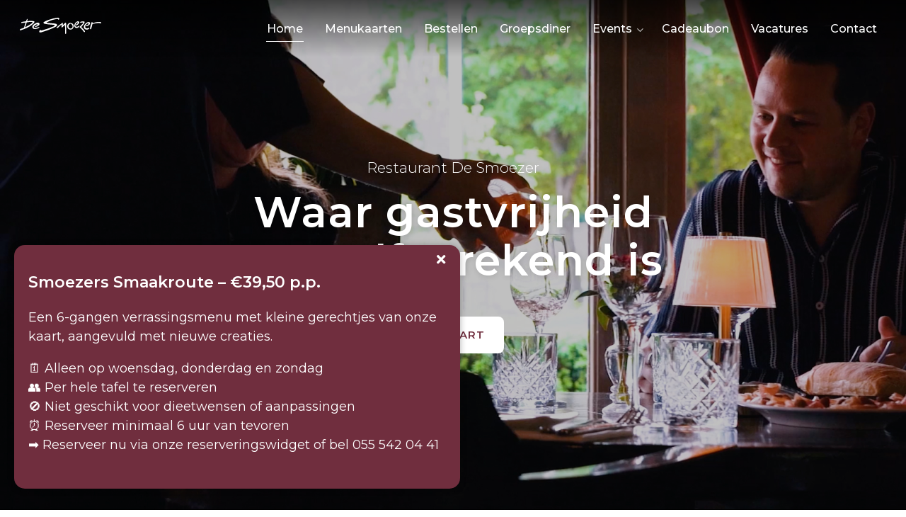

--- FILE ---
content_type: text/html; charset=UTF-8
request_url: https://www.desmoezer.nl/
body_size: 72940
content:
<!doctype html>

<html lang="nl-NL" class="no-js">

	<head>
		<meta charset="utf-8">
<script type="text/javascript">
/* <![CDATA[ */
var gform;gform||(document.addEventListener("gform_main_scripts_loaded",function(){gform.scriptsLoaded=!0}),document.addEventListener("gform/theme/scripts_loaded",function(){gform.themeScriptsLoaded=!0}),window.addEventListener("DOMContentLoaded",function(){gform.domLoaded=!0}),gform={domLoaded:!1,scriptsLoaded:!1,themeScriptsLoaded:!1,isFormEditor:()=>"function"==typeof InitializeEditor,callIfLoaded:function(o){return!(!gform.domLoaded||!gform.scriptsLoaded||!gform.themeScriptsLoaded&&!gform.isFormEditor()||(gform.isFormEditor()&&console.warn("The use of gform.initializeOnLoaded() is deprecated in the form editor context and will be removed in Gravity Forms 3.1."),o(),0))},initializeOnLoaded:function(o){gform.callIfLoaded(o)||(document.addEventListener("gform_main_scripts_loaded",()=>{gform.scriptsLoaded=!0,gform.callIfLoaded(o)}),document.addEventListener("gform/theme/scripts_loaded",()=>{gform.themeScriptsLoaded=!0,gform.callIfLoaded(o)}),window.addEventListener("DOMContentLoaded",()=>{gform.domLoaded=!0,gform.callIfLoaded(o)}))},hooks:{action:{},filter:{}},addAction:function(o,r,e,t){gform.addHook("action",o,r,e,t)},addFilter:function(o,r,e,t){gform.addHook("filter",o,r,e,t)},doAction:function(o){gform.doHook("action",o,arguments)},applyFilters:function(o){return gform.doHook("filter",o,arguments)},removeAction:function(o,r){gform.removeHook("action",o,r)},removeFilter:function(o,r,e){gform.removeHook("filter",o,r,e)},addHook:function(o,r,e,t,n){null==gform.hooks[o][r]&&(gform.hooks[o][r]=[]);var d=gform.hooks[o][r];null==n&&(n=r+"_"+d.length),gform.hooks[o][r].push({tag:n,callable:e,priority:t=null==t?10:t})},doHook:function(r,o,e){var t;if(e=Array.prototype.slice.call(e,1),null!=gform.hooks[r][o]&&((o=gform.hooks[r][o]).sort(function(o,r){return o.priority-r.priority}),o.forEach(function(o){"function"!=typeof(t=o.callable)&&(t=window[t]),"action"==r?t.apply(null,e):e[0]=t.apply(null,e)})),"filter"==r)return e[0]},removeHook:function(o,r,t,n){var e;null!=gform.hooks[o][r]&&(e=(e=gform.hooks[o][r]).filter(function(o,r,e){return!!(null!=n&&n!=o.tag||null!=t&&t!=o.priority)}),gform.hooks[o][r]=e)}});
/* ]]> */
</script>


		<meta http-equiv="X-UA-Compatible" content="IE=edge">
		<meta name="HandheldFriendly" content="True">
		<meta name="MobileOptimized" content="320">
		<meta name="viewport" content="width=device-width, initial-scale=1">

				<link rel="apple-touch-icon" href="https://www.desmoezer.nl/wp-content/themes/smoezer/library/images/apple-touch-icon.png">
		<link rel="icon" href="https://www.desmoezer.nl/wp-content/themes/smoezer/library/images/favicon.png">
		<!--[if IE]>
			<link rel="shortcut icon" href="https://www.desmoezer.nl/wp-content/themes/smoezer/library/images/favicon.ico">
		<![endif]-->
				<meta name="msapplication-TileImage" content="https://www.desmoezer.nl/wp-content/themes/smoezer/library/images/win8-tile-icon.png">
		<meta name="msapplication-TileColor" content="#121212">		<meta name="theme-color" content="#121212">
		<meta name='robots' content='index, follow, max-image-preview:large, max-snippet:-1, max-video-preview:-1' />

	<!-- This site is optimized with the Yoast SEO plugin v26.4 - https://yoast.com/wordpress/plugins/seo/ -->
	<title>Home - Restaurant De Smoezer</title>
	<link rel="canonical" href="https://www.desmoezer.nl/" />
	<meta property="og:locale" content="nl_NL" />
	<meta property="og:type" content="website" />
	<meta property="og:title" content="Home - Restaurant De Smoezer" />
	<meta property="og:url" content="https://www.desmoezer.nl/" />
	<meta property="og:site_name" content="Restaurant De Smoezer" />
	<meta property="article:publisher" content="https://www.facebook.com/desmoezer" />
	<meta property="article:modified_time" content="2025-10-06T08:01:15+00:00" />
	<meta property="og:image" content="https://www.desmoezer.nl/wp-content/uploads/De-Smoezer-Video-Banner.jpg" />
	<meta property="og:image:width" content="1920" />
	<meta property="og:image:height" content="1080" />
	<meta property="og:image:type" content="image/jpeg" />
	<meta name="twitter:card" content="summary_large_image" />
	<meta name="twitter:site" content="@desmoezer" />
	<script type="application/ld+json" class="yoast-schema-graph">{"@context":"https://schema.org","@graph":[{"@type":"WebPage","@id":"https://www.desmoezer.nl/","url":"https://www.desmoezer.nl/","name":"Home - Restaurant De Smoezer","isPartOf":{"@id":"https://www.desmoezer.nl/#website"},"about":{"@id":"https://www.desmoezer.nl/#organization"},"primaryImageOfPage":{"@id":"https://www.desmoezer.nl/#primaryimage"},"image":{"@id":"https://www.desmoezer.nl/#primaryimage"},"thumbnailUrl":"https://www.desmoezer.nl/wp-content/uploads/De-Smoezer-Video-Banner.jpg","datePublished":"2022-03-09T13:02:30+00:00","dateModified":"2025-10-06T08:01:15+00:00","breadcrumb":{"@id":"https://www.desmoezer.nl/#breadcrumb"},"inLanguage":"nl-NL","potentialAction":[{"@type":"ReadAction","target":["https://www.desmoezer.nl/"]}]},{"@type":"ImageObject","inLanguage":"nl-NL","@id":"https://www.desmoezer.nl/#primaryimage","url":"https://www.desmoezer.nl/wp-content/uploads/De-Smoezer-Video-Banner.jpg","contentUrl":"https://www.desmoezer.nl/wp-content/uploads/De-Smoezer-Video-Banner.jpg","width":1920,"height":1080},{"@type":"BreadcrumbList","@id":"https://www.desmoezer.nl/#breadcrumb","itemListElement":[{"@type":"ListItem","position":1,"name":"Home"}]},{"@type":"WebSite","@id":"https://www.desmoezer.nl/#website","url":"https://www.desmoezer.nl/","name":"Restaurant De Smoezer","description":"Altijd de juiste ambiance","publisher":{"@id":"https://www.desmoezer.nl/#organization"},"potentialAction":[{"@type":"SearchAction","target":{"@type":"EntryPoint","urlTemplate":"https://www.desmoezer.nl/?s={search_term_string}"},"query-input":{"@type":"PropertyValueSpecification","valueRequired":true,"valueName":"search_term_string"}}],"inLanguage":"nl-NL"},{"@type":"Organization","@id":"https://www.desmoezer.nl/#organization","name":"De Smoezer","url":"https://www.desmoezer.nl/","logo":{"@type":"ImageObject","inLanguage":"nl-NL","@id":"https://www.desmoezer.nl/#/schema/logo/image/","url":"https://www.desmoezer.nl/wp-content/uploads/2022/05/logo.png","contentUrl":"https://www.desmoezer.nl/wp-content/uploads/2022/05/logo.png","width":4676,"height":932,"caption":"De Smoezer"},"image":{"@id":"https://www.desmoezer.nl/#/schema/logo/image/"},"sameAs":["https://www.facebook.com/desmoezer","https://x.com/desmoezer","https://www.instagram.com/restaurantdesmoezer/"]}]}</script>
	<!-- / Yoast SEO plugin. -->


<link rel='dns-prefetch' href='//fonts.googleapis.com' />
<style id='wp-img-auto-sizes-contain-inline-css' type='text/css'>
img:is([sizes=auto i],[sizes^="auto," i]){contain-intrinsic-size:3000px 1500px}
/*# sourceURL=wp-img-auto-sizes-contain-inline-css */
</style>
<style id='classic-theme-styles-inline-css' type='text/css'>
/*! This file is auto-generated */
.wp-block-button__link{color:#fff;background-color:#32373c;border-radius:9999px;box-shadow:none;text-decoration:none;padding:calc(.667em + 2px) calc(1.333em + 2px);font-size:1.125em}.wp-block-file__button{background:#32373c;color:#fff;text-decoration:none}
/*# sourceURL=/wp-includes/css/classic-themes.min.css */
</style>
<link rel='stylesheet' id='googleFonts-css' href='//fonts.googleapis.com/css?family=Montserrat%3A100%2C200%2C300%2C400%2C500%2C600%2C700%2C600italic%2C600italic' media='all' />
<link rel='stylesheet' id='js_composer_front-css' href='https://www.desmoezer.nl/wp-content/plugins/js_composer/assets/css/js_composer.min.css' media='all' />
<link rel='stylesheet' id='gform_basic-css' href='https://www.desmoezer.nl/wp-content/plugins/gravityforms/assets/css/dist/basic.min.css' media='all' />
<link rel='stylesheet' id='gform_theme_components-css' href='https://www.desmoezer.nl/wp-content/plugins/gravityforms/assets/css/dist/theme-components.min.css' media='all' />
<link rel='stylesheet' id='gform_theme-css' href='https://www.desmoezer.nl/wp-content/plugins/gravityforms/assets/css/dist/theme.min.css' media='all' />
<link rel='stylesheet' id='wzw-stylesheet-css' href='https://www.desmoezer.nl/wp-content/themes/smoezer/library/css/style.css?1761752359' media='all' />
<script src="https://www.desmoezer.nl/wp-includes/js/jquery/jquery.min.js" id="jquery-core-js"></script>
<script defer='defer' src="https://www.desmoezer.nl/wp-content/plugins/gravityforms/js/jquery.json.min.js" id="gform_json-js"></script>
<script type="text/javascript" id="gform_gravityforms-js-extra">
/* <![CDATA[ */
var gf_global = {"gf_currency_config":{"name":"Euro","symbol_left":"","symbol_right":"&#8364;","symbol_padding":" ","thousand_separator":".","decimal_separator":",","decimals":2,"code":"EUR"},"base_url":"https://www.desmoezer.nl/wp-content/plugins/gravityforms","number_formats":[],"spinnerUrl":"https://www.desmoezer.nl/wp-content/plugins/gravityforms/images/spinner.svg","version_hash":"e871e1bf6485618e84cc4238c428d5f3","strings":{"newRowAdded":"Nieuwe rij toegevoegd.","rowRemoved":"Rij verwijderd","formSaved":"Het formulier is opgeslagen. De inhoud bevat de link om terug te keren en het formulier in te vullen."}};
var gform_i18n = {"datepicker":{"days":{"monday":"Ma","tuesday":"Di","wednesday":"Wo","thursday":"Do","friday":"Vr","saturday":"Za","sunday":"Zo"},"months":{"january":"Januari","february":"Februari","march":"Maart","april":"April","may":"Mei","june":"Juni","july":"Juli","august":"Augustus","september":"September","october":"Oktober","november":"November","december":"December"},"firstDay":1,"iconText":"Selecteer een datum"}};
var gf_legacy_multi = {"3":""};
var gform_gravityforms = {"strings":{"invalid_file_extension":"Dit bestandstype is niet toegestaan. Moet \u00e9\u00e9n van de volgende zijn:","delete_file":"Dit bestand verwijderen","in_progress":"in behandeling","file_exceeds_limit":"Bestand overschrijdt limiet bestandsgrootte","illegal_extension":"Dit type bestand is niet toegestaan.","max_reached":"Maximale aantal bestanden bereikt","unknown_error":"Er was een probleem bij het opslaan van het bestand op de server","currently_uploading":"Wacht tot het uploaden is voltooid","cancel":"Annuleren","cancel_upload":"Deze upload annuleren","cancelled":"Geannuleerd","error":"Fout","message":"Bericht"},"vars":{"images_url":"https://www.desmoezer.nl/wp-content/plugins/gravityforms/images"}};
//# sourceURL=gform_gravityforms-js-extra
/* ]]> */
</script>
<script id="gform_gravityforms-js-before">
/* <![CDATA[ */

//# sourceURL=gform_gravityforms-js-before
/* ]]> */
</script>
<script defer='defer' src="https://www.desmoezer.nl/wp-content/plugins/gravityforms/js/gravityforms.min.js" id="gform_gravityforms-js"></script>
<script defer='defer' src="https://www.desmoezer.nl/wp-content/plugins/gravityforms/assets/js/dist/utils.min.js" id="gform_gravityforms_utils-js"></script>
<style type="text/css" data-type="vc_shortcodes-custom-css">.vc_custom_1695036981698{background-color: #f9f9f9 !important;}.vc_custom_1651485203083{background-color: #faf9f8 !important;}.vc_custom_1664270037104{background-color: #faf9f8 !important;}.vc_custom_1699867588310{background-color: #702e3e !important;}</style><noscript><style> .wpb_animate_when_almost_visible { opacity: 1; }</style></noscript>
		<!-- Google tag (gtag.js) -->
		<script async src="https://www.googletagmanager.com/gtag/js?id=G-YK4J974MCT"></script>
		<script>
		  window.dataLayer = window.dataLayer || [];
		  function gtag(){dataLayer.push(arguments);}
		  gtag('js', new Date());
		  gtag('config', 'G-YK4J974MCT');
		</script>

		<!-- Facebook Pixel Code -->
		<script>
			!function(f,b,e,v,n,t,s)
			{if(f.fbq)return;n=f.fbq=function(){n.callMethod?
			n.callMethod.apply(n,arguments):n.queue.push(arguments)};
			if(!f._fbq)f._fbq=n;n.push=n;n.loaded=!0;n.version='2.0';
			n.queue=[];t=b.createElement(e);t.async=!0;
			t.src=v;s=b.getElementsByTagName(e)[0];
			s.parentNode.insertBefore(t,s)}(window,document,'script',
			'https://connect.facebook.net/en_US/fbevents.js');
			fbq('init', '1399251913873878'); 
			fbq('track', 'PageView');
		</script>
		<noscript>
			<img height="1" width="1" src="https://www.facebook.com/tr?id=1399251913873878&ev=PageView&noscript=1" alt=""/>
		</noscript>
		<!-- End Facebook Pixel Code -->

	<style id='global-styles-inline-css' type='text/css'>
:root{--wp--preset--aspect-ratio--square: 1;--wp--preset--aspect-ratio--4-3: 4/3;--wp--preset--aspect-ratio--3-4: 3/4;--wp--preset--aspect-ratio--3-2: 3/2;--wp--preset--aspect-ratio--2-3: 2/3;--wp--preset--aspect-ratio--16-9: 16/9;--wp--preset--aspect-ratio--9-16: 9/16;--wp--preset--color--black: #000000;--wp--preset--color--cyan-bluish-gray: #abb8c3;--wp--preset--color--white: #ffffff;--wp--preset--color--pale-pink: #f78da7;--wp--preset--color--vivid-red: #cf2e2e;--wp--preset--color--luminous-vivid-orange: #ff6900;--wp--preset--color--luminous-vivid-amber: #fcb900;--wp--preset--color--light-green-cyan: #7bdcb5;--wp--preset--color--vivid-green-cyan: #00d084;--wp--preset--color--pale-cyan-blue: #8ed1fc;--wp--preset--color--vivid-cyan-blue: #0693e3;--wp--preset--color--vivid-purple: #9b51e0;--wp--preset--gradient--vivid-cyan-blue-to-vivid-purple: linear-gradient(135deg,rgb(6,147,227) 0%,rgb(155,81,224) 100%);--wp--preset--gradient--light-green-cyan-to-vivid-green-cyan: linear-gradient(135deg,rgb(122,220,180) 0%,rgb(0,208,130) 100%);--wp--preset--gradient--luminous-vivid-amber-to-luminous-vivid-orange: linear-gradient(135deg,rgb(252,185,0) 0%,rgb(255,105,0) 100%);--wp--preset--gradient--luminous-vivid-orange-to-vivid-red: linear-gradient(135deg,rgb(255,105,0) 0%,rgb(207,46,46) 100%);--wp--preset--gradient--very-light-gray-to-cyan-bluish-gray: linear-gradient(135deg,rgb(238,238,238) 0%,rgb(169,184,195) 100%);--wp--preset--gradient--cool-to-warm-spectrum: linear-gradient(135deg,rgb(74,234,220) 0%,rgb(151,120,209) 20%,rgb(207,42,186) 40%,rgb(238,44,130) 60%,rgb(251,105,98) 80%,rgb(254,248,76) 100%);--wp--preset--gradient--blush-light-purple: linear-gradient(135deg,rgb(255,206,236) 0%,rgb(152,150,240) 100%);--wp--preset--gradient--blush-bordeaux: linear-gradient(135deg,rgb(254,205,165) 0%,rgb(254,45,45) 50%,rgb(107,0,62) 100%);--wp--preset--gradient--luminous-dusk: linear-gradient(135deg,rgb(255,203,112) 0%,rgb(199,81,192) 50%,rgb(65,88,208) 100%);--wp--preset--gradient--pale-ocean: linear-gradient(135deg,rgb(255,245,203) 0%,rgb(182,227,212) 50%,rgb(51,167,181) 100%);--wp--preset--gradient--electric-grass: linear-gradient(135deg,rgb(202,248,128) 0%,rgb(113,206,126) 100%);--wp--preset--gradient--midnight: linear-gradient(135deg,rgb(2,3,129) 0%,rgb(40,116,252) 100%);--wp--preset--font-size--small: 13px;--wp--preset--font-size--medium: 20px;--wp--preset--font-size--large: 36px;--wp--preset--font-size--x-large: 42px;--wp--preset--spacing--20: 0.44rem;--wp--preset--spacing--30: 0.67rem;--wp--preset--spacing--40: 1rem;--wp--preset--spacing--50: 1.5rem;--wp--preset--spacing--60: 2.25rem;--wp--preset--spacing--70: 3.38rem;--wp--preset--spacing--80: 5.06rem;--wp--preset--shadow--natural: 6px 6px 9px rgba(0, 0, 0, 0.2);--wp--preset--shadow--deep: 12px 12px 50px rgba(0, 0, 0, 0.4);--wp--preset--shadow--sharp: 6px 6px 0px rgba(0, 0, 0, 0.2);--wp--preset--shadow--outlined: 6px 6px 0px -3px rgb(255, 255, 255), 6px 6px rgb(0, 0, 0);--wp--preset--shadow--crisp: 6px 6px 0px rgb(0, 0, 0);}:where(.is-layout-flex){gap: 0.5em;}:where(.is-layout-grid){gap: 0.5em;}body .is-layout-flex{display: flex;}.is-layout-flex{flex-wrap: wrap;align-items: center;}.is-layout-flex > :is(*, div){margin: 0;}body .is-layout-grid{display: grid;}.is-layout-grid > :is(*, div){margin: 0;}:where(.wp-block-columns.is-layout-flex){gap: 2em;}:where(.wp-block-columns.is-layout-grid){gap: 2em;}:where(.wp-block-post-template.is-layout-flex){gap: 1.25em;}:where(.wp-block-post-template.is-layout-grid){gap: 1.25em;}.has-black-color{color: var(--wp--preset--color--black) !important;}.has-cyan-bluish-gray-color{color: var(--wp--preset--color--cyan-bluish-gray) !important;}.has-white-color{color: var(--wp--preset--color--white) !important;}.has-pale-pink-color{color: var(--wp--preset--color--pale-pink) !important;}.has-vivid-red-color{color: var(--wp--preset--color--vivid-red) !important;}.has-luminous-vivid-orange-color{color: var(--wp--preset--color--luminous-vivid-orange) !important;}.has-luminous-vivid-amber-color{color: var(--wp--preset--color--luminous-vivid-amber) !important;}.has-light-green-cyan-color{color: var(--wp--preset--color--light-green-cyan) !important;}.has-vivid-green-cyan-color{color: var(--wp--preset--color--vivid-green-cyan) !important;}.has-pale-cyan-blue-color{color: var(--wp--preset--color--pale-cyan-blue) !important;}.has-vivid-cyan-blue-color{color: var(--wp--preset--color--vivid-cyan-blue) !important;}.has-vivid-purple-color{color: var(--wp--preset--color--vivid-purple) !important;}.has-black-background-color{background-color: var(--wp--preset--color--black) !important;}.has-cyan-bluish-gray-background-color{background-color: var(--wp--preset--color--cyan-bluish-gray) !important;}.has-white-background-color{background-color: var(--wp--preset--color--white) !important;}.has-pale-pink-background-color{background-color: var(--wp--preset--color--pale-pink) !important;}.has-vivid-red-background-color{background-color: var(--wp--preset--color--vivid-red) !important;}.has-luminous-vivid-orange-background-color{background-color: var(--wp--preset--color--luminous-vivid-orange) !important;}.has-luminous-vivid-amber-background-color{background-color: var(--wp--preset--color--luminous-vivid-amber) !important;}.has-light-green-cyan-background-color{background-color: var(--wp--preset--color--light-green-cyan) !important;}.has-vivid-green-cyan-background-color{background-color: var(--wp--preset--color--vivid-green-cyan) !important;}.has-pale-cyan-blue-background-color{background-color: var(--wp--preset--color--pale-cyan-blue) !important;}.has-vivid-cyan-blue-background-color{background-color: var(--wp--preset--color--vivid-cyan-blue) !important;}.has-vivid-purple-background-color{background-color: var(--wp--preset--color--vivid-purple) !important;}.has-black-border-color{border-color: var(--wp--preset--color--black) !important;}.has-cyan-bluish-gray-border-color{border-color: var(--wp--preset--color--cyan-bluish-gray) !important;}.has-white-border-color{border-color: var(--wp--preset--color--white) !important;}.has-pale-pink-border-color{border-color: var(--wp--preset--color--pale-pink) !important;}.has-vivid-red-border-color{border-color: var(--wp--preset--color--vivid-red) !important;}.has-luminous-vivid-orange-border-color{border-color: var(--wp--preset--color--luminous-vivid-orange) !important;}.has-luminous-vivid-amber-border-color{border-color: var(--wp--preset--color--luminous-vivid-amber) !important;}.has-light-green-cyan-border-color{border-color: var(--wp--preset--color--light-green-cyan) !important;}.has-vivid-green-cyan-border-color{border-color: var(--wp--preset--color--vivid-green-cyan) !important;}.has-pale-cyan-blue-border-color{border-color: var(--wp--preset--color--pale-cyan-blue) !important;}.has-vivid-cyan-blue-border-color{border-color: var(--wp--preset--color--vivid-cyan-blue) !important;}.has-vivid-purple-border-color{border-color: var(--wp--preset--color--vivid-purple) !important;}.has-vivid-cyan-blue-to-vivid-purple-gradient-background{background: var(--wp--preset--gradient--vivid-cyan-blue-to-vivid-purple) !important;}.has-light-green-cyan-to-vivid-green-cyan-gradient-background{background: var(--wp--preset--gradient--light-green-cyan-to-vivid-green-cyan) !important;}.has-luminous-vivid-amber-to-luminous-vivid-orange-gradient-background{background: var(--wp--preset--gradient--luminous-vivid-amber-to-luminous-vivid-orange) !important;}.has-luminous-vivid-orange-to-vivid-red-gradient-background{background: var(--wp--preset--gradient--luminous-vivid-orange-to-vivid-red) !important;}.has-very-light-gray-to-cyan-bluish-gray-gradient-background{background: var(--wp--preset--gradient--very-light-gray-to-cyan-bluish-gray) !important;}.has-cool-to-warm-spectrum-gradient-background{background: var(--wp--preset--gradient--cool-to-warm-spectrum) !important;}.has-blush-light-purple-gradient-background{background: var(--wp--preset--gradient--blush-light-purple) !important;}.has-blush-bordeaux-gradient-background{background: var(--wp--preset--gradient--blush-bordeaux) !important;}.has-luminous-dusk-gradient-background{background: var(--wp--preset--gradient--luminous-dusk) !important;}.has-pale-ocean-gradient-background{background: var(--wp--preset--gradient--pale-ocean) !important;}.has-electric-grass-gradient-background{background: var(--wp--preset--gradient--electric-grass) !important;}.has-midnight-gradient-background{background: var(--wp--preset--gradient--midnight) !important;}.has-small-font-size{font-size: var(--wp--preset--font-size--small) !important;}.has-medium-font-size{font-size: var(--wp--preset--font-size--medium) !important;}.has-large-font-size{font-size: var(--wp--preset--font-size--large) !important;}.has-x-large-font-size{font-size: var(--wp--preset--font-size--x-large) !important;}
/*# sourceURL=global-styles-inline-css */
</style>
</head>

	<body class="home wp-singular page-template-default page page-id-8 wp-theme-smoezer wpb-js-composer js-comp-ver-8.6.1 vc_responsive">

		<div id="container">
						<header class="header">
				<div id="inner-header" class="wrap cf">
					<a id="logo" href="https://www.desmoezer.nl" rel="home" itemscope itemtype="https://schema.org/Organization">
						<link itemprop="url" href="https://www.desmoezer.nl">
						<svg xmlns="http://www.w3.org/2000/svg" viewBox="0 0 279.48 54.93">
						    <path class="cls-3" d="M134.71,1.86a3.15,3.15,0,0,1,.66,2.57,2.87,2.87,0,0,1-2.08,2.18,2.25,2.25,0,0,1-1.69-.52c-.79-.61-.49-2.09-1.79-2.08A59.14,59.14,0,0,0,119,5.87c-9.56,2.12-18.72,5.2-27,10.35-.17.26-.43.61-.17.91l.3.26L111.65,19c4.83.24,9.65.49,13.87,2.17,1.57,1.12,3,2.29,2.5,4.42-1,3.05-4.2,4.41-6.72,5.93C106.51,38.77,91,44.17,75.08,48.83a10.9,10.9,0,0,1-7.87,0c-1-1-.66-2.74-.27-3.91.91-1.61,2.11-3.44,3.89-4.19,1.35.09.53,2,2,2.21A5.79,5.79,0,0,0,76,42.79a290.31,290.31,0,0,0,41.31-14,6.41,6.41,0,0,0,2.13-1.92,2,2,0,0,0-.4-2c-1-.87-2.44-.73-3.7-1C104.76,23,94,22.65,84.1,20.16a5,5,0,0,1-3-3,3.17,3.17,0,0,1,.73-2.22C86.94,11.76,92.54,9.7,98.1,7.55A136.24,136.24,0,0,1,130.36,0a4.87,4.87,0,0,1,4.35,1.85"/>
						    <path class="cls-3" d="M43,17.52c-7.24,5.76-15.4,9.92-23.51,14-.42.22-.89.45-1.39.67l3.57-10,2-6.49c3.72-.45,9-1.3,12.53-1.51,2.48.08,5.65-.71,7.22,1.41A1.82,1.82,0,0,1,43,17.52m6-5.36-2.17-.73c-6.57-1-15.1-.55-21.84.07l1.31-4.26.34-2.52a1,1,0,0,0-1.09-.78A2.7,2.7,0,0,0,24,5.33L21.47,12c-4.16.51-9.7,1.43-13.61,2.16A5.21,5.21,0,0,0,4.78,16a1.43,1.43,0,0,0,0,1,2.09,2.09,0,0,0,1.78.77c3.92-.43,9.3-.82,13.26-1.44l-.22.62-5.47,16.9a4.43,4.43,0,0,1-.73.2C9.72,35.5,5.9,36.82,2,38.13L.9,39a2.46,2.46,0,0,0-.81,2.53,2,2,0,0,0,1.92,1c16.4-4.88,32.68-11.45,45.41-23.71,1.17-1.48,2.73-2.87,2.68-4.79A2.6,2.6,0,0,0,49,12.16"/>
						    <path class="cls-3" d="M203.76,13.92a3.19,3.19,0,0,1,.53,2.83c-1.33,3.78-5.1,6.62-8.48,8.59-.87.26-1.65.95-2.61.61-.61-.26-.78-.91-1-1.38l.14-.62a21.71,21.71,0,0,0,7-6.28,1.47,1.47,0,0,0,.09-1.13,2.26,2.26,0,0,0-2.26-.42A11.72,11.72,0,0,0,190.42,26a4.11,4.11,0,0,0,2.19,3.86c2.39,1.21,5.43.42,7.56-.76l3.59-2.53a1.07,1.07,0,0,1,1.09.86c.53,1.82-.9,3-2.07,4.18-3.21,2.62-8.11,4-12.07,2A8.52,8.52,0,0,1,187,25.1,16.19,16.19,0,0,1,196.2,13c2.17-1.4,6-1.59,7.56,1"/>
						    <path class="cls-3" d="M222.27,13.68c1.14,2-.59,3.74-1.32,5.44-2.64,4.31-6.32,8.19-9.87,11.94l.22.48c4.49,4.33,8.81,8.48,11.95,13.56a3,3,0,0,1,.1,3c-.47.61-1.43.52-2.13.53-2.57-1.82-3.79-4.64-6-7a63.72,63.72,0,0,0-9.16-9,1.46,1.46,0,0,1-.35-1.51l.95-1.4c3.46-3.62,7.58-7.15,10.52-10.9a2.2,2.2,0,0,0,.12-1.87c-1.31-1.3-3.61-.6-5.21-.42s-4.13.8-5.35-.59c.34-1.52,2-2,3.16-2.62,3.56-.74,7.86-1.63,11.43-.3Z"/>
						    <path class="cls-3" d="M279.48,17.22a3,3,0,0,1-.61,1.35c-1.82.92-3.82-.16-5.65-.42-8.12-.57-15.64,1-22.67,3.21a2.46,2.46,0,0,0-1.74,1.75,97,97,0,0,1-4.07,15.09,1.87,1.87,0,0,1-1.65.79,2.17,2.17,0,0,1-1.87-1.73c-.27-2.91.67-5.48,1.14-8.17a123.33,123.33,0,0,1,4.34-13.66,2.11,2.11,0,0,1,1-.88c.74-.26,1.21.39,1.57.78a6.52,6.52,0,0,1,.53,3.13l.26.21c7.85-2.85,16.1-5,25.27-4.39,1.7.17,3.79,1.07,4.19,2.94"/>
						    <path class="cls-3" d="M240.19,16a4.71,4.71,0,0,1,.88,4.86c-2.2,4.53-7.23,6.68-11.75,7.86a1.78,1.78,0,0,1-1.83-.86,1.74,1.74,0,0,1,.22-1.65c2.51-1.62,5.47-2.15,7.8-4.2a2.05,2.05,0,0,0,.69-1.7,1.56,1.56,0,0,0-.91-1.21c-2-.73-3.56.62-5.08,1.49-3.6,2.45-6.45,6.46-5.7,11.11a5.78,5.78,0,0,0,3.23,3.81c2.78,1,5.82-.11,8.34-1.07a2.4,2.4,0,0,1,2.57.81,2.29,2.29,0,0,1-.22,1.78A13.39,13.39,0,0,1,224,38.84a8.34,8.34,0,0,1-4-8.85c.63-7,7-12.5,13.12-14.95,2.25-.58,5.25-.81,7,.93"/>
						    <path class="cls-3" d="M158.49,17.55a14,14,0,0,1,.54,3.87,271.3,271.3,0,0,1-.11,31.51c-.13.69,0,1.65-.95,1.91-.65.27-1.18-.12-1.65-.55-1.14-2-1.1-4.43-1.07-6.82.28-7.22.08-14.87-.12-22a1,1,0,0,0-.48-.91l-.52.13a114,114,0,0,1-8.54,7.85c-.51.26-1.3.57-1.86.14-.75-1.13-.58-2.65-.58-4,0-1.74.55-3.48.11-5.17-.17-.31-.57-.09-.78,0a81.21,81.21,0,0,0-9.1,8.33c-1.56,1.18-3.12,3.14-5.33,2.8a2.31,2.31,0,0,1-1.48-.69,2.81,2.81,0,0,1,.6-2,109.33,109.33,0,0,1,18.42-14.11c.65-.17,1.13-.74,1.95-.52.61.73.27,1.78.32,2.69l-.55,5.65.43,0c2.55-2.84,5.11-6.15,8-8.38a2,2,0,0,1,2.78.38"/>
						    <path class="cls-3" d="M173.8,20.2a9.38,9.38,0,0,0-5.55,4.06,9.06,9.06,0,0,0-.27,8.51,6.82,6.82,0,0,0,4.79,3.77,7.31,7.31,0,0,0,5.77-1.41c2.35-1.74,2.85-4.75,2.59-7.62a9.17,9.17,0,0,0-6.28-7c-.18-.26-.66-1.17-1-.34m.95-2.18c.13.31-.09.52.26.69a3.09,3.09,0,0,1,1.78-.56,10.38,10.38,0,0,1,7.67,6.44,12.4,12.4,0,0,1-3,12.44,11.33,11.33,0,0,1-10.77,2.86,10.86,10.86,0,0,1-8-8.83c-.93-4.39,1.05-8.48,4.26-11.27,1.73-1.57,3.86-2.1,6-2.59.69,0,1.56,0,1.74.82"/>
						    <path class="cls-3" d="M65.84,17.79a3.72,3.72,0,0,1,1.84,3.64c-.25,3.57-4,5.23-6.54,6.89-2.51,1.14-4.77,2.85-7.81,2.77-.35-.17-.83-.26-.91-.73-.18-1.09,1.12-1.66,1.73-2.27,2.08-1.53,4.69-2,6.5-3.76a1.12,1.12,0,0,0,.09-1.3c-.58-1.13-2.09-.65-3.05-.6a16.76,16.76,0,0,0-9.45,6.94A3.26,3.26,0,0,0,47.9,32c.49,1.61,2.27,2.52,3.84,2.73,5.08.55,9.37-1.51,13.5-3.65a1.65,1.65,0,0,1,1.61,0,1.32,1.32,0,0,1,.22,1.31c-3.81,4.4-9.5,5.68-15.27,6a9.1,9.1,0,0,1-8.32-4.19,6.47,6.47,0,0,1-.28-5.6c2.5-5.53,8.35-8.73,13.69-11,2.74-.75,6.38-1.37,9,.14"/>
						</svg>
					</a>

					<a id="nav-toggle" class="toggle">
						<span class="line"></span>
					</a>

					
					<nav itemscope itemtype="https://schema.org/SiteNavigationElement">
						<ul id="menu-hoofdmenu" class="top-nav cf"><li id="menu-item-28" class="menu-item menu-item-type-post_type menu-item-object-page menu-item-home current-menu-item page_item page-item-8 current_page_item menu-item-28"><a href="https://www.desmoezer.nl/" aria-current="page">Home</a></li>
<li id="menu-item-27" class="item-menu menu-item menu-item-type-post_type menu-item-object-page menu-item-27"><a href="https://www.desmoezer.nl/menu/">Menukaarten</a></li>
<li id="menu-item-25" class="menu-item menu-item-type-post_type menu-item-object-page menu-item-25"><a href="https://www.desmoezer.nl/bestellen/">Bestellen</a></li>
<li id="menu-item-427" class="menu-item menu-item-type-post_type menu-item-object-page menu-item-427"><a href="https://www.desmoezer.nl/events/groepen/">Groepsdiner</a></li>
<li id="menu-item-851" class="menu-item menu-item-type-custom menu-item-object-custom menu-item-has-children menu-item-851"><a>Events</a>
<ul class="sub-menu">
	<li id="menu-item-424" class="menu-item menu-item-type-post_type menu-item-object-page menu-item-424"><a href="https://www.desmoezer.nl/events/prive-of-bedrijfsfeest/">Privé- of bedrijfsfeest</a></li>
	<li id="menu-item-426" class="menu-item menu-item-type-post_type menu-item-object-page menu-item-426"><a href="https://www.desmoezer.nl/events/borrel/">Borrel</a></li>
	<li id="menu-item-425" class="menu-item menu-item-type-post_type menu-item-object-page menu-item-425"><a href="https://www.desmoezer.nl/events/catering/">Catering</a></li>
	<li id="menu-item-423" class="menu-item menu-item-type-post_type menu-item-object-page menu-item-423"><a href="https://www.desmoezer.nl/events/babyshower/">Babyshower</a></li>
</ul>
</li>
<li id="menu-item-989" class="menu-item menu-item-type-post_type menu-item-object-page menu-item-989"><a href="https://www.desmoezer.nl/cadeaubon/">Cadeaubon</a></li>
<li id="menu-item-24" class="menu-item menu-item-type-post_type menu-item-object-page menu-item-24"><a href="https://www.desmoezer.nl/vacatures/">Vacatures</a></li>
<li id="menu-item-23" class="menu-item menu-item-type-post_type menu-item-object-page menu-item-23"><a href="https://www.desmoezer.nl/contact/">Contact</a></li>
</ul>					</nav>

				</div>
			</header>

		

		<div id="content">
			<article id="post-8" class="post-8 page type-page status-publish has-post-thumbnail hentry">
				<section class="entry-content cf">
					<div class="wpb-content-wrapper"><div data-vc-full-width="true" data-vc-full-width-init="false" data-vc-stretch-content="true" class="vc_row wpb_row vc_row-fluid padded-top-none padded-bottom-none text-align-left vc_row-no-padding"><div class="wpb_column vc_column_container vc_col-sm-12"><div class="vc_column-inner"><div class="wpb_wrapper"><div class="block-page-banner screen has-video"><div class="wrap"><div class="banner-content"><div class="inner"><h1 class="banner-title">Restaurant De Smoezer</h1><p class="banner-text">Waar gastvrijheid<br />
vanzelfsprekend is</p><div class="banner-buttons"><div class="block-button"><a class="btn fill white scroll-to" href="#menukaarten">Menukaart</a></div></div></div></div></div><div class="banner-background overlay" style="background-image: url('https://www.desmoezer.nl/wp-content/uploads/De-Smoezer-Video-Banner.jpg')"><div id="video-banner" class="player hide" data-vimeo-mobile="1095530072" data-vimeo-desktop="1095530072"></div></div></div></div></div></div></div><div class="vc_row-full-width vc_clearfix"></div><div data-vc-full-width="true" data-vc-full-width-init="false" class="vc_row wpb_row vc_row-fluid padded-top-double padded-bottom text-align-left vc_custom_1695036981698 vc_row-has-fill vc_row-o-equal-height vc_row-o-content-middle vc_row-flex"><div class="row-wrap"><div class="wpb_column vc_column_container padded-left-right vc_col-sm-6"><div class="vc_column-inner"><div class="wpb_wrapper"><div class="block-title  primary left"><h2 class="pre-title">Welkom</h2><div class="h2">bij Restaurant De Smoezer</div></div>
	<div class="wpb_text_column wpb_content_element" >
		<div class="wpb_wrapper">
			<p>Het restaurant in Apeldoorn waar u al sinds 1993 welkom bent voor een diner in een stijlvolle en ontspannen omgeving. Waar service en kwaliteit de standaard zijn en u als gast zich thuis voelt.</p>

		</div>
	</div>
<div class="block-button"><a class="btn fill primary normal scroll-to" href="#menukaarten">Menukaarten bekijken</a></div></div></div></div><div class="wpb_column vc_column_container vc_col-sm-6"><div class="vc_column-inner"><div class="wpb_wrapper">
	<div  class="wpb_single_image wpb_content_element vc_align_left wpb_content_element  rounded">
		
		<figure class="wpb_wrapper vc_figure">
			<div class="vc_single_image-wrapper  "><img fetchpriority="high" decoding="async" width="700" height="480" src="https://www.desmoezer.nl/wp-content/uploads/2024/09/kerst-nov-23.webp" class="vc_single_image-img attachment-full" alt="" srcset="https://www.desmoezer.nl/wp-content/uploads/2024/09/kerst-nov-23.webp 700w, https://www.desmoezer.nl/wp-content/uploads/2024/09/kerst-nov-23-681x467.webp 681w" sizes="(max-width: 700px) 100vw, 700px" /></div>
		</figure>
	</div>
</div></div></div></div></div><div class="vc_row-full-width vc_clearfix"></div><div id="menukaarten" data-vc-full-width="true" data-vc-full-width-init="false" class="vc_row wpb_row vc_row-fluid padded-top padded-bottom text-align-center"><div class="row-wrap"><div class="wpb_column vc_column_container vc_col-sm-12"><div class="vc_column-inner"><div class="wpb_wrapper"><div class="block-title  primary left"><h2 class="pre-title">Menu</h2><div class="h2">Onze specialiteiten</div></div>
	<div class="wpb_text_column wpb_content_element" >
		<div class="wpb_wrapper">
			<p>Onze menukaarten bieden voor ieder wat wils.</p>

		</div>
	</div>
<div class="block-menu-home" data-waypoint="standard" data-transition="fade-in-up"><div class="block-inner cf"><div class="side-slider"><div class="side-inner"><div class="slick"><div class="slide"><img decoding="async" width="644" height="600" src="https://www.desmoezer.nl/wp-content/uploads/2023/07/De-smoezer-Bord-Porterhouse-steak.jpg" class="attachment-slide-small size-slide-small" alt="" srcset="https://www.desmoezer.nl/wp-content/uploads/2023/07/De-smoezer-Bord-Porterhouse-steak.jpg 644w, https://www.desmoezer.nl/wp-content/uploads/2023/07/De-smoezer-Bord-Porterhouse-steak-501x467.jpg 501w" sizes="(max-width: 644px) 100vw, 644px" /></div><div class="slide"><img decoding="async" width="679" height="600" src="https://www.desmoezer.nl/wp-content/uploads/2023/07/De-Smoezer-Vegetarisch-gerecht.jpg" class="attachment-slide-small size-slide-small" alt="" srcset="https://www.desmoezer.nl/wp-content/uploads/2023/07/De-Smoezer-Vegetarisch-gerecht.jpg 679w, https://www.desmoezer.nl/wp-content/uploads/2023/07/De-Smoezer-Vegetarisch-gerecht-528x467.jpg 528w" sizes="(max-width: 679px) 100vw, 679px" /></div><div class="slide"><img loading="lazy" decoding="async" width="1067" height="600" src="https://www.desmoezer.nl/wp-content/uploads/2022/03/Moet-1067x600.jpg" class="attachment-slide-small size-slide-small" alt="" srcset="https://www.desmoezer.nl/wp-content/uploads/2022/03/Moet-1067x600.jpg 1067w, https://www.desmoezer.nl/wp-content/uploads/2022/03/Moet-700x394.jpg 700w, https://www.desmoezer.nl/wp-content/uploads/2022/03/Moet-1500x844.jpg 1500w, https://www.desmoezer.nl/wp-content/uploads/2022/03/Moet-1536x864.jpg 1536w, https://www.desmoezer.nl/wp-content/uploads/2022/03/Moet-960x540.jpg 960w, https://www.desmoezer.nl/wp-content/uploads/2022/03/Moet.jpg 1920w" sizes="auto, (max-width: 1067px) 100vw, 1067px" /></div><div class="slide"><img loading="lazy" decoding="async" width="600" height="600" src="https://www.desmoezer.nl/wp-content/uploads/2022/05/gamba-pasta2.jpg" class="attachment-slide-small size-slide-small" alt="" srcset="https://www.desmoezer.nl/wp-content/uploads/2022/05/gamba-pasta2.jpg 600w, https://www.desmoezer.nl/wp-content/uploads/2022/05/gamba-pasta2-467x467.jpg 467w, https://www.desmoezer.nl/wp-content/uploads/2022/05/gamba-pasta2-150x150.jpg 150w" sizes="auto, (max-width: 600px) 100vw, 600px" /></div><div class="slide"><img loading="lazy" decoding="async" width="600" height="600" src="https://www.desmoezer.nl/wp-content/uploads/2022/03/Zoete-aardappel.jpg" class="attachment-slide-small size-slide-small" alt="" srcset="https://www.desmoezer.nl/wp-content/uploads/2022/03/Zoete-aardappel.jpg 600w, https://www.desmoezer.nl/wp-content/uploads/2022/03/Zoete-aardappel-467x467.jpg 467w, https://www.desmoezer.nl/wp-content/uploads/2022/03/Zoete-aardappel-150x150.jpg 150w" sizes="auto, (max-width: 600px) 100vw, 600px" /></div><div class="slide"><img loading="lazy" decoding="async" width="600" height="600" src="https://www.desmoezer.nl/wp-content/uploads/2022/03/placeholder.jpg" class="attachment-slide-small size-slide-small" alt="" srcset="https://www.desmoezer.nl/wp-content/uploads/2022/03/placeholder.jpg 600w, https://www.desmoezer.nl/wp-content/uploads/2022/03/placeholder-467x467.jpg 467w, https://www.desmoezer.nl/wp-content/uploads/2022/03/placeholder-150x150.jpg 150w" sizes="auto, (max-width: 600px) 100vw, 600px" /></div><div class="slide"><img loading="lazy" decoding="async" width="784" height="600" src="https://www.desmoezer.nl/wp-content/uploads/2022/03/DJI_0096-784x600.jpg" class="attachment-slide-small size-slide-small" alt="" srcset="https://www.desmoezer.nl/wp-content/uploads/2022/03/DJI_0096-784x600.jpg 784w, https://www.desmoezer.nl/wp-content/uploads/2022/03/DJI_0096-611x467.jpg 611w, https://www.desmoezer.nl/wp-content/uploads/2022/03/DJI_0096-1500x1147.jpg 1500w, https://www.desmoezer.nl/wp-content/uploads/2022/03/DJI_0096-1536x1175.jpg 1536w, https://www.desmoezer.nl/wp-content/uploads/2022/03/DJI_0096.jpg 1625w" sizes="auto, (max-width: 784px) 100vw, 784px" /></div><div class="slide"><img loading="lazy" decoding="async" width="670" height="600" src="https://www.desmoezer.nl/wp-content/uploads/2023/07/Feestelijke-schaal-met-deserts-en-fruit.jpg" class="attachment-slide-small size-slide-small" alt="" srcset="https://www.desmoezer.nl/wp-content/uploads/2023/07/Feestelijke-schaal-met-deserts-en-fruit.jpg 670w, https://www.desmoezer.nl/wp-content/uploads/2023/07/Feestelijke-schaal-met-deserts-en-fruit-521x467.jpg 521w" sizes="auto, (max-width: 670px) 100vw, 670px" /></div></div><div class="slider-arrows center cf"><button type="button" class="slick-prev"><i class="fas fa-chevron-left"></i></button><button type="button" class="slick-next"><i class="fas fa-chevron-right"></i></button></div></div></div><div class="side-nav"><div class="side-inner"><div class="heading">Kies een menukaart</div><ul><li><a href="https://www.desmoezer.nl/wp-content/uploads/Dinerkaart.pdf" target="_blank">Diner</a></li><li><a href="https://www.desmoezer.nl/wp-content/uploads/Dessertkaart.pdf" target="_blank">Dessert</a></li><li><a href="https://www.desmoezer.nl/wp-content/uploads/Wijnkaart.pdf" target="_blank">Wijn</a></li><li><a href="https://www.desmoezer.nl/wp-content/uploads/Vegetarische-dinerkaart.pdf" target="_blank">Vegetarisch</a></li><li><a href="https://www.desmoezer.nl/wp-content/uploads/Veganistisch-dinerkaart.pdf" target="_blank">Veganistisch</a></li><li><a href="https://www.desmoezer.nl/wp-content/uploads/Glutenvrije-dinerkaart.pdf" target="_blank">Gluten vrij</a></li><li><a href="https://www.desmoezer.nl/wp-content/uploads/Lactosevrije-dinerkaart.pdf" target="_blank">Lactose vrij</a></li><li><a href="https://www.desmoezer.nl/wp-content/uploads/Dinerkaart-engels.pdf" target="_blank">Dinner menu</a></li><li><a href="https://www.desmoezer.nl/wp-content/uploads/Dinerkaart-duits.pdf" target="_blank">Speisekarte</a></li></ul></div></div></div></div></div></div></div></div></div><div class="vc_row-full-width vc_clearfix"></div><div id="events" data-vc-full-width="true" data-vc-full-width-init="false" class="vc_row wpb_row vc_row-fluid padded-top padded-bottom-double text-align-center"><div class="row-wrap"><div class="wpb_column vc_column_container vc_col-sm-12"><div class="vc_column-inner"><div class="wpb_wrapper"><div class="block-title  primary left"><h2 class="pre-title">Events</h2><div class="h2">Heeft u iets te vieren?</div></div>
	<div class="wpb_text_column wpb_content_element" >
		<div class="wpb_wrapper">
			<p>Restaurant De Smoezer is een unieke en perfecte locatie voor uw event.<br />
Ook verzorgen wij food catering op locatie.</p>

		</div>
	</div>
<div class="block-events-home" data-waypoint="standard" data-transition="fade-in-up"><div class="block-inner cf"><div class="side-slider"><div class="side-inner"><div class="slick"><div class="slide"><img loading="lazy" decoding="async" width="450" height="600" src="https://www.desmoezer.nl/wp-content/uploads/2022/03/events-tuin.jpg" class="attachment-slide-small size-slide-small" alt="" srcset="https://www.desmoezer.nl/wp-content/uploads/2022/03/events-tuin.jpg 450w, https://www.desmoezer.nl/wp-content/uploads/2022/03/events-tuin-350x467.jpg 350w" sizes="auto, (max-width: 450px) 100vw, 450px" /></div><div class="slide"><img loading="lazy" decoding="async" width="474" height="600" src="https://www.desmoezer.nl/wp-content/uploads/2023/07/De-Smoezer-Met-bloemen-gedecoreerde-taart.jpg" class="attachment-slide-small size-slide-small" alt="" srcset="https://www.desmoezer.nl/wp-content/uploads/2023/07/De-Smoezer-Met-bloemen-gedecoreerde-taart.jpg 474w, https://www.desmoezer.nl/wp-content/uploads/2023/07/De-Smoezer-Met-bloemen-gedecoreerde-taart-369x467.jpg 369w" sizes="auto, (max-width: 474px) 100vw, 474px" /></div><div class="slide"><img loading="lazy" decoding="async" width="900" height="600" src="https://www.desmoezer.nl/wp-content/uploads/2022/03/events-2.jpg" class="attachment-slide-small size-slide-small" alt="" srcset="https://www.desmoezer.nl/wp-content/uploads/2022/03/events-2.jpg 900w, https://www.desmoezer.nl/wp-content/uploads/2022/03/events-2-700x467.jpg 700w" sizes="auto, (max-width: 900px) 100vw, 900px" /></div><div class="slide"><img loading="lazy" decoding="async" width="900" height="600" src="https://www.desmoezer.nl/wp-content/uploads/2022/03/events-3.jpg" class="attachment-slide-small size-slide-small" alt="" srcset="https://www.desmoezer.nl/wp-content/uploads/2022/03/events-3.jpg 900w, https://www.desmoezer.nl/wp-content/uploads/2022/03/events-3-700x467.jpg 700w" sizes="auto, (max-width: 900px) 100vw, 900px" /></div><div class="slide"><img loading="lazy" decoding="async" width="900" height="600" src="https://www.desmoezer.nl/wp-content/uploads/2022/03/events-4.jpg" class="attachment-slide-small size-slide-small" alt="" srcset="https://www.desmoezer.nl/wp-content/uploads/2022/03/events-4.jpg 900w, https://www.desmoezer.nl/wp-content/uploads/2022/03/events-4-700x467.jpg 700w" sizes="auto, (max-width: 900px) 100vw, 900px" /></div><div class="slide"><img loading="lazy" decoding="async" width="600" height="600" src="https://www.desmoezer.nl/wp-content/uploads/2022/03/events-5.jpg" class="attachment-slide-small size-slide-small" alt="" srcset="https://www.desmoezer.nl/wp-content/uploads/2022/03/events-5.jpg 600w, https://www.desmoezer.nl/wp-content/uploads/2022/03/events-5-467x467.jpg 467w, https://www.desmoezer.nl/wp-content/uploads/2022/03/events-5-150x150.jpg 150w" sizes="auto, (max-width: 600px) 100vw, 600px" /></div><div class="slide"><img loading="lazy" decoding="async" width="600" height="600" src="https://www.desmoezer.nl/wp-content/uploads/2022/03/events-babyshower-meisje.jpg" class="attachment-slide-small size-slide-small" alt="" srcset="https://www.desmoezer.nl/wp-content/uploads/2022/03/events-babyshower-meisje.jpg 600w, https://www.desmoezer.nl/wp-content/uploads/2022/03/events-babyshower-meisje-467x467.jpg 467w, https://www.desmoezer.nl/wp-content/uploads/2022/03/events-babyshower-meisje-150x150.jpg 150w" sizes="auto, (max-width: 600px) 100vw, 600px" /></div></div><div class="slider-arrows center cf"><button type="button" class="slick-prev"><i class="fas fa-chevron-left"></i></button><button type="button" class="slick-next"><i class="fas fa-chevron-right"></i></button></div></div></div><div class="side-nav"><div class="side-inner"><div class="heading">Kies je event</div><ul><li><a href="https://www.desmoezer.nl/events/groepen/">Groepen</a></li><li><a href="https://www.desmoezer.nl/events/borrel/">Borrel</a></li><li><a href="https://www.desmoezer.nl/events/catering/">Catering</a></li><li><a href="https://www.desmoezer.nl/events/prive-of-bedrijfsfeest/">Privé- of bedrijfsfeest</a></li><li><a href="https://www.desmoezer.nl/events/babyshower/">Babyshower</a></li></ul></div></div></div></div><div class="vc_empty_space"   style="height: 32px"><span class="vc_empty_space_inner"></span></div></div></div></div></div></div><div class="vc_row-full-width vc_clearfix"></div><div data-vc-full-width="true" data-vc-full-width-init="false" data-vc-stretch-content="true" class="vc_row wpb_row vc_row-fluid padded-top-none padded-bottom text-align-left vc_custom_1651485203083 vc_row-has-fill vc_row-no-padding"><div class="wpb_column vc_column_container vc_col-sm-12"><div class="vc_column-inner"><div class="wpb_wrapper"><div class="block-slider-cta"><div class="slick"><div class="slide"><div class="slide-image" style="background-image: url(https://www.desmoezer.nl/wp-content/uploads/2022/03/placeholder-werken-bij-de-smoezer.jpg)"></div><div class="wrap"><div class="slide-caption"><div class="block-title white left"><h2 class="pre-title">Vacatures</h2><div class="h2">Werken bij De Smoezer</div></div><p>Is het jouw passie om gasten een onvergetelijke ervaring te geven?<br>
Dan willen we jou in ons team!</p><div class="block-button"><a class="btn fill primary normal" href="https://www.desmoezer.nl/vacatures/">Vacatures bekijken</a></div></div></div></div><div class="slide"><div class="slide-image" style="background-image: url(https://www.desmoezer.nl/wp-content/uploads/2022/03/banner-cadeaubon2.jpg)"></div><div class="wrap"><div class="slide-caption"><div class="block-title white left"><h2 class="pre-title">Cadeaubon</h2><div class="h2">Geef De Smoezer cadeau!</div></div><p>Geef uw geliefden een heerlijke ervaring cadeau.<br>
Vraag ernaar in het restaurant!</p><div class="block-button"><a class="btn fill primary normal" href="https://www.desmoezer.nl/cadeaubon/">Lees meer</a></div></div></div></div></div></div></div></div></div></div><div class="vc_row-full-width vc_clearfix"></div><div id="reserveren" data-vc-full-width="true" data-vc-full-width-init="false" class="vc_row wpb_row vc_row-fluid padded-top padded-bottom-double text-align-left vc_custom_1664270037104 vc_row-has-fill"><div class="row-wrap"><div class="wpb_column vc_column_container vc_col-sm-12"><div class="vc_column-inner"><div class="wpb_wrapper"><div class="block-global-info" data-waypoint="standard" data-transition="fade-in-up"><div class="block-inner cf"><div class="grid"><div class="side-right"><img decoding="async" src="https://www.desmoezer.nl/wp-content/uploads/2024/02/reserveren-home-klein2.jpg" alt=""></div><div class="side-left"><div class="side-inner"><div class="heading"><i class="fas fa-clock"></i><h3>Openingstijden</h3></div><div class="text"><ul>
 	<li><strong>Woensdag t/m zondag vanaf 17:00</strong></li>
 	<li><strong>Gratis parkeren bij het restaurant</strong></li>
 	<li><strong>Telefonisch reserveren? 055-5420441</strong></li>
</ul></div><hr><div class="heading"><i class="fas fa-box"></i><h3>Bestellen</h3></div><div class="text">Eet u liever thuis? Afhalen kan van <strong>17:00 tot 20:00</strong>.
Voor meer informatie over afhalen klik <a href="/bestellen">hier</a>.</div></div></div></div></div></div></div></div></div></div></div><div class="vc_row-full-width vc_clearfix"></div><div data-vc-full-width="true" data-vc-full-width-init="false" class="vc_row wpb_row vc_row-fluid padded-top padded-bottom text-align-center vc_custom_1699867588310 vc_row-has-fill"><div class="row-wrap slim"><div class="wpb_column vc_column_container vc_col-sm-12"><div class="vc_column-inner"><div class="wpb_wrapper"><div class="block-title white left"><div class="h2">Nieuwsbrief</div></div>
	<div class="wpb_text_column wpb_content_element white" >
		<div class="wpb_wrapper">
			<p>Ontvang ons laatste nieuws in uw inbox!</p>

		</div>
	</div>
<div class="vc_empty_space"   style="height: 32px"><span class="vc_empty_space_inner"></span></div>
                <div class='gf_browser_chrome gform_wrapper gravity-theme gform-theme--no-framework form-white_wrapper form-subscribe_wrapper' data-form-theme='gravity-theme' data-form-index='0' id='gform_wrapper_3' ><div id='gf_3' class='gform_anchor' tabindex='-1'></div>
                        <div class='gform_heading'>
							<p class='gform_required_legend'>&quot;<span class="gfield_required gfield_required_asterisk">*</span>&quot; geeft vereiste velden aan</p>
                        </div><form method='post' enctype='multipart/form-data' target='gform_ajax_frame_3' id='gform_3' class='form-white form-subscribe' action='/#gf_3' data-formid='3' novalidate>					<div style="display: none !important;" class="akismet-fields-container gf_invisible" data-prefix="ak_">
						<label>&#916;<textarea name="ak_hp_textarea" cols="45" rows="8" maxlength="100"></textarea></label>
						<input type="hidden" id="ak_js_1" name="ak_js" value="178" />
						<script type="text/javascript">
/* <![CDATA[ */
document.getElementById( "ak_js_1" ).setAttribute( "value", ( new Date() ).getTime() );
/* ]]&gt; */
</script>

					</div>
                        <div class='gform-body gform_body'><div id='gform_fields_3' class='gform_fields top_label form_sublabel_below description_below validation_below'><div id="field_3_4" class="gfield gfield--type-honeypot gform_validation_container field_sublabel_below gfield--has-description field_description_below field_validation_below gfield_visibility_visible"  ><label class='gfield_label gform-field-label' for='input_3_4'>Comments</label><div class='ginput_container'><input name='input_4' id='input_3_4' type='text' value='' autocomplete='new-password'/></div><div class='gfield_description' id='gfield_description_3_4'>Dit veld is bedoeld voor validatiedoeleinden en moet niet worden gewijzigd.</div></div><div id="field_3_1" class="gfield gfield--type-text gfield--width-half gfield_contains_required field_sublabel_below gfield--no-description field_description_below field_validation_below gfield_visibility_visible"  ><label class='gfield_label gform-field-label' for='input_3_1'>Uw naam<span class="gfield_required"><span class="gfield_required gfield_required_asterisk">*</span></span></label><div class='ginput_container ginput_container_text'><input name='input_1' id='input_3_1' type='text' value='' class='large'     aria-required="true" aria-invalid="false"   /></div></div><div id="field_3_3" class="gfield gfield--type-email gfield--width-half gfield_contains_required field_sublabel_below gfield--no-description field_description_below field_validation_below gfield_visibility_visible"  ><label class='gfield_label gform-field-label' for='input_3_3'>Uw e-mailadres<span class="gfield_required"><span class="gfield_required gfield_required_asterisk">*</span></span></label><div class='ginput_container ginput_container_email'>
                            <input name='input_3' id='input_3_3' type='email' value='' class='large'    aria-required="true" aria-invalid="false"  />
                        </div></div></div></div>
        <div class='gform-footer gform_footer top_label'> <input type='submit' id='gform_submit_button_3' class='gform_button button' onclick='gform.submission.handleButtonClick(this);' data-submission-type='submit' value='Inschrijven'  /> <input type='hidden' name='gform_ajax' value='form_id=3&amp;title=&amp;description=&amp;tabindex=0&amp;theme=gravity-theme&amp;styles=[]&amp;hash=c81c9d2b3a574f2fa2f3f985e7c9b1a0' />
            <input type='hidden' class='gform_hidden' name='gform_submission_method' data-js='gform_submission_method_3' value='iframe' />
            <input type='hidden' class='gform_hidden' name='gform_theme' data-js='gform_theme_3' id='gform_theme_3' value='gravity-theme' />
            <input type='hidden' class='gform_hidden' name='gform_style_settings' data-js='gform_style_settings_3' id='gform_style_settings_3' value='[]' />
            <input type='hidden' class='gform_hidden' name='is_submit_3' value='1' />
            <input type='hidden' class='gform_hidden' name='gform_submit' value='3' />
            
            <input type='hidden' class='gform_hidden' name='gform_unique_id' value='' />
            <input type='hidden' class='gform_hidden' name='state_3' value='WyJbXSIsImEzM2FlOTQ3Y2VhZGY4MWZhYzlkOTA1NmIzNTc0ZTQ4Il0=' />
            <input type='hidden' autocomplete='off' class='gform_hidden' name='gform_target_page_number_3' id='gform_target_page_number_3' value='0' />
            <input type='hidden' autocomplete='off' class='gform_hidden' name='gform_source_page_number_3' id='gform_source_page_number_3' value='1' />
            <input type='hidden' name='gform_field_values' value='' />
            
        </div>
                        </form>
                        </div>
		                <iframe style='display:none;width:0px;height:0px;' src='about:blank' name='gform_ajax_frame_3' id='gform_ajax_frame_3' title='Dit iframe bevat de vereiste logica om Ajax aangedreven Gravity Forms te verwerken.'></iframe>
		                <script type="text/javascript">
/* <![CDATA[ */
 gform.initializeOnLoaded( function() {gformInitSpinner( 3, 'https://www.desmoezer.nl/wp-content/plugins/gravityforms/images/spinner.svg', true );jQuery('#gform_ajax_frame_3').on('load',function(){var contents = jQuery(this).contents().find('*').html();var is_postback = contents.indexOf('GF_AJAX_POSTBACK') >= 0;if(!is_postback){return;}var form_content = jQuery(this).contents().find('#gform_wrapper_3');var is_confirmation = jQuery(this).contents().find('#gform_confirmation_wrapper_3').length > 0;var is_redirect = contents.indexOf('gformRedirect(){') >= 0;var is_form = form_content.length > 0 && ! is_redirect && ! is_confirmation;var mt = parseInt(jQuery('html').css('margin-top'), 10) + parseInt(jQuery('body').css('margin-top'), 10) + 100;if(is_form){jQuery('#gform_wrapper_3').html(form_content.html());if(form_content.hasClass('gform_validation_error')){jQuery('#gform_wrapper_3').addClass('gform_validation_error');} else {jQuery('#gform_wrapper_3').removeClass('gform_validation_error');}setTimeout( function() { /* delay the scroll by 50 milliseconds to fix a bug in chrome */ jQuery(document).scrollTop(jQuery('#gform_wrapper_3').offset().top - mt); }, 50 );if(window['gformInitDatepicker']) {gformInitDatepicker();}if(window['gformInitPriceFields']) {gformInitPriceFields();}var current_page = jQuery('#gform_source_page_number_3').val();gformInitSpinner( 3, 'https://www.desmoezer.nl/wp-content/plugins/gravityforms/images/spinner.svg', true );jQuery(document).trigger('gform_page_loaded', [3, current_page]);window['gf_submitting_3'] = false;}else if(!is_redirect){var confirmation_content = jQuery(this).contents().find('.GF_AJAX_POSTBACK').html();if(!confirmation_content){confirmation_content = contents;}jQuery('#gform_wrapper_3').replaceWith(confirmation_content);jQuery(document).scrollTop(jQuery('#gf_3').offset().top - mt);jQuery(document).trigger('gform_confirmation_loaded', [3]);window['gf_submitting_3'] = false;wp.a11y.speak(jQuery('#gform_confirmation_message_3').text());}else{jQuery('#gform_3').append(contents);if(window['gformRedirect']) {gformRedirect();}}jQuery(document).trigger("gform_pre_post_render", [{ formId: "3", currentPage: "current_page", abort: function() { this.preventDefault(); } }]);        if (event && event.defaultPrevented) {                return;        }        const gformWrapperDiv = document.getElementById( "gform_wrapper_3" );        if ( gformWrapperDiv ) {            const visibilitySpan = document.createElement( "span" );            visibilitySpan.id = "gform_visibility_test_3";            gformWrapperDiv.insertAdjacentElement( "afterend", visibilitySpan );        }        const visibilityTestDiv = document.getElementById( "gform_visibility_test_3" );        let postRenderFired = false;        function triggerPostRender() {            if ( postRenderFired ) {                return;            }            postRenderFired = true;            gform.core.triggerPostRenderEvents( 3, current_page );            if ( visibilityTestDiv ) {                visibilityTestDiv.parentNode.removeChild( visibilityTestDiv );            }        }        function debounce( func, wait, immediate ) {            var timeout;            return function() {                var context = this, args = arguments;                var later = function() {                    timeout = null;                    if ( !immediate ) func.apply( context, args );                };                var callNow = immediate && !timeout;                clearTimeout( timeout );                timeout = setTimeout( later, wait );                if ( callNow ) func.apply( context, args );            };        }        const debouncedTriggerPostRender = debounce( function() {            triggerPostRender();        }, 200 );        if ( visibilityTestDiv && visibilityTestDiv.offsetParent === null ) {            const observer = new MutationObserver( ( mutations ) => {                mutations.forEach( ( mutation ) => {                    if ( mutation.type === 'attributes' && visibilityTestDiv.offsetParent !== null ) {                        debouncedTriggerPostRender();                        observer.disconnect();                    }                });            });            observer.observe( document.body, {                attributes: true,                childList: false,                subtree: true,                attributeFilter: [ 'style', 'class' ],            });        } else {            triggerPostRender();        }    } );} ); 
/* ]]&gt; */
</script>
</div></div></div></div></div><div class="vc_row-full-width vc_clearfix"></div>
</div>				</section>
			</article>
		</div>
		
		
		
			<footer class="footer" itemscope itemtype="http://schema.org/WPFooter">
				<div id="footer-widgets">
					<div class="wrap">
						<div class="grid">
							<div id="widget-1" class="item">
								<div class="inner">
									<a id="footer-logo" href="https://www.desmoezer.nl" rel="home" itemscope itemtype="https://schema.org/Organization" aria-label="Logo">
										<link itemprop="url" href="https://www.desmoezer.nl">
										<svg xmlns="http://www.w3.org/2000/svg" viewBox="0 0 279.48 54.93">
										    <path class="cls-3" d="M134.71,1.86a3.15,3.15,0,0,1,.66,2.57,2.87,2.87,0,0,1-2.08,2.18,2.25,2.25,0,0,1-1.69-.52c-.79-.61-.49-2.09-1.79-2.08A59.14,59.14,0,0,0,119,5.87c-9.56,2.12-18.72,5.2-27,10.35-.17.26-.43.61-.17.91l.3.26L111.65,19c4.83.24,9.65.49,13.87,2.17,1.57,1.12,3,2.29,2.5,4.42-1,3.05-4.2,4.41-6.72,5.93C106.51,38.77,91,44.17,75.08,48.83a10.9,10.9,0,0,1-7.87,0c-1-1-.66-2.74-.27-3.91.91-1.61,2.11-3.44,3.89-4.19,1.35.09.53,2,2,2.21A5.79,5.79,0,0,0,76,42.79a290.31,290.31,0,0,0,41.31-14,6.41,6.41,0,0,0,2.13-1.92,2,2,0,0,0-.4-2c-1-.87-2.44-.73-3.7-1C104.76,23,94,22.65,84.1,20.16a5,5,0,0,1-3-3,3.17,3.17,0,0,1,.73-2.22C86.94,11.76,92.54,9.7,98.1,7.55A136.24,136.24,0,0,1,130.36,0a4.87,4.87,0,0,1,4.35,1.85"/>
										    <path class="cls-3" d="M43,17.52c-7.24,5.76-15.4,9.92-23.51,14-.42.22-.89.45-1.39.67l3.57-10,2-6.49c3.72-.45,9-1.3,12.53-1.51,2.48.08,5.65-.71,7.22,1.41A1.82,1.82,0,0,1,43,17.52m6-5.36-2.17-.73c-6.57-1-15.1-.55-21.84.07l1.31-4.26.34-2.52a1,1,0,0,0-1.09-.78A2.7,2.7,0,0,0,24,5.33L21.47,12c-4.16.51-9.7,1.43-13.61,2.16A5.21,5.21,0,0,0,4.78,16a1.43,1.43,0,0,0,0,1,2.09,2.09,0,0,0,1.78.77c3.92-.43,9.3-.82,13.26-1.44l-.22.62-5.47,16.9a4.43,4.43,0,0,1-.73.2C9.72,35.5,5.9,36.82,2,38.13L.9,39a2.46,2.46,0,0,0-.81,2.53,2,2,0,0,0,1.92,1c16.4-4.88,32.68-11.45,45.41-23.71,1.17-1.48,2.73-2.87,2.68-4.79A2.6,2.6,0,0,0,49,12.16"/>
										    <path class="cls-3" d="M203.76,13.92a3.19,3.19,0,0,1,.53,2.83c-1.33,3.78-5.1,6.62-8.48,8.59-.87.26-1.65.95-2.61.61-.61-.26-.78-.91-1-1.38l.14-.62a21.71,21.71,0,0,0,7-6.28,1.47,1.47,0,0,0,.09-1.13,2.26,2.26,0,0,0-2.26-.42A11.72,11.72,0,0,0,190.42,26a4.11,4.11,0,0,0,2.19,3.86c2.39,1.21,5.43.42,7.56-.76l3.59-2.53a1.07,1.07,0,0,1,1.09.86c.53,1.82-.9,3-2.07,4.18-3.21,2.62-8.11,4-12.07,2A8.52,8.52,0,0,1,187,25.1,16.19,16.19,0,0,1,196.2,13c2.17-1.4,6-1.59,7.56,1"/>
										    <path class="cls-3" d="M222.27,13.68c1.14,2-.59,3.74-1.32,5.44-2.64,4.31-6.32,8.19-9.87,11.94l.22.48c4.49,4.33,8.81,8.48,11.95,13.56a3,3,0,0,1,.1,3c-.47.61-1.43.52-2.13.53-2.57-1.82-3.79-4.64-6-7a63.72,63.72,0,0,0-9.16-9,1.46,1.46,0,0,1-.35-1.51l.95-1.4c3.46-3.62,7.58-7.15,10.52-10.9a2.2,2.2,0,0,0,.12-1.87c-1.31-1.3-3.61-.6-5.21-.42s-4.13.8-5.35-.59c.34-1.52,2-2,3.16-2.62,3.56-.74,7.86-1.63,11.43-.3Z"/>
										    <path class="cls-3" d="M279.48,17.22a3,3,0,0,1-.61,1.35c-1.82.92-3.82-.16-5.65-.42-8.12-.57-15.64,1-22.67,3.21a2.46,2.46,0,0,0-1.74,1.75,97,97,0,0,1-4.07,15.09,1.87,1.87,0,0,1-1.65.79,2.17,2.17,0,0,1-1.87-1.73c-.27-2.91.67-5.48,1.14-8.17a123.33,123.33,0,0,1,4.34-13.66,2.11,2.11,0,0,1,1-.88c.74-.26,1.21.39,1.57.78a6.52,6.52,0,0,1,.53,3.13l.26.21c7.85-2.85,16.1-5,25.27-4.39,1.7.17,3.79,1.07,4.19,2.94"/>
										    <path class="cls-3" d="M240.19,16a4.71,4.71,0,0,1,.88,4.86c-2.2,4.53-7.23,6.68-11.75,7.86a1.78,1.78,0,0,1-1.83-.86,1.74,1.74,0,0,1,.22-1.65c2.51-1.62,5.47-2.15,7.8-4.2a2.05,2.05,0,0,0,.69-1.7,1.56,1.56,0,0,0-.91-1.21c-2-.73-3.56.62-5.08,1.49-3.6,2.45-6.45,6.46-5.7,11.11a5.78,5.78,0,0,0,3.23,3.81c2.78,1,5.82-.11,8.34-1.07a2.4,2.4,0,0,1,2.57.81,2.29,2.29,0,0,1-.22,1.78A13.39,13.39,0,0,1,224,38.84a8.34,8.34,0,0,1-4-8.85c.63-7,7-12.5,13.12-14.95,2.25-.58,5.25-.81,7,.93"/>
										    <path class="cls-3" d="M158.49,17.55a14,14,0,0,1,.54,3.87,271.3,271.3,0,0,1-.11,31.51c-.13.69,0,1.65-.95,1.91-.65.27-1.18-.12-1.65-.55-1.14-2-1.1-4.43-1.07-6.82.28-7.22.08-14.87-.12-22a1,1,0,0,0-.48-.91l-.52.13a114,114,0,0,1-8.54,7.85c-.51.26-1.3.57-1.86.14-.75-1.13-.58-2.65-.58-4,0-1.74.55-3.48.11-5.17-.17-.31-.57-.09-.78,0a81.21,81.21,0,0,0-9.1,8.33c-1.56,1.18-3.12,3.14-5.33,2.8a2.31,2.31,0,0,1-1.48-.69,2.81,2.81,0,0,1,.6-2,109.33,109.33,0,0,1,18.42-14.11c.65-.17,1.13-.74,1.95-.52.61.73.27,1.78.32,2.69l-.55,5.65.43,0c2.55-2.84,5.11-6.15,8-8.38a2,2,0,0,1,2.78.38"/>
										    <path class="cls-3" d="M173.8,20.2a9.38,9.38,0,0,0-5.55,4.06,9.06,9.06,0,0,0-.27,8.51,6.82,6.82,0,0,0,4.79,3.77,7.31,7.31,0,0,0,5.77-1.41c2.35-1.74,2.85-4.75,2.59-7.62a9.17,9.17,0,0,0-6.28-7c-.18-.26-.66-1.17-1-.34m.95-2.18c.13.31-.09.52.26.69a3.09,3.09,0,0,1,1.78-.56,10.38,10.38,0,0,1,7.67,6.44,12.4,12.4,0,0,1-3,12.44,11.33,11.33,0,0,1-10.77,2.86,10.86,10.86,0,0,1-8-8.83c-.93-4.39,1.05-8.48,4.26-11.27,1.73-1.57,3.86-2.1,6-2.59.69,0,1.56,0,1.74.82"/>
										    <path class="cls-3" d="M65.84,17.79a3.72,3.72,0,0,1,1.84,3.64c-.25,3.57-4,5.23-6.54,6.89-2.51,1.14-4.77,2.85-7.81,2.77-.35-.17-.83-.26-.91-.73-.18-1.09,1.12-1.66,1.73-2.27,2.08-1.53,4.69-2,6.5-3.76a1.12,1.12,0,0,0,.09-1.3c-.58-1.13-2.09-.65-3.05-.6a16.76,16.76,0,0,0-9.45,6.94A3.26,3.26,0,0,0,47.9,32c.49,1.61,2.27,2.52,3.84,2.73,5.08.55,9.37-1.51,13.5-3.65a1.65,1.65,0,0,1,1.61,0,1.32,1.32,0,0,1,.22,1.31c-3.81,4.4-9.5,5.68-15.27,6a9.1,9.1,0,0,1-8.32-4.19,6.47,6.47,0,0,1-.28-5.6c2.5-5.53,8.35-8.73,13.69-11,2.74-.75,6.38-1.37,9,.14"/>
										</svg>
									</a>
								</div>
							</div>

															<div id="widget-2" class="item">
									<div class="inner">
										<div id="nav_menu-2" class="widget widget_nav_menu"><h4 class="widgettitle">Dineren</h4><div class="menu-voeter-dineren-container"><ul id="menu-voeter-dineren" class="menu"><li id="menu-item-101" class="menu-item menu-item-type-post_type menu-item-object-page menu-item-101"><a href="https://www.desmoezer.nl/menu/">Menukaarten</a></li>
<li id="menu-item-99" class="menu-item menu-item-type-post_type menu-item-object-page menu-item-99"><a href="https://www.desmoezer.nl/bestellen/">Bestellen</a></li>
<li id="menu-item-998" class="menu-item menu-item-type-post_type menu-item-object-page menu-item-998"><a href="https://www.desmoezer.nl/cadeaubon/">Cadeaubon</a></li>
<li id="menu-item-1300" class="menu-item menu-item-type-post_type menu-item-object-page menu-item-1300"><a href="https://www.desmoezer.nl/veelgestelde-vragen/">Veelgestelde vragen</a></li>
</ul></div></div>									</div>
								</div>
							
															<div id="widget-3" class="item">
									<div class="inner">
										<div id="text-2" class="widget widget_text"><h4 class="widgettitle">Openingstijden</h4>			<div class="textwidget"><p>Woensdag t/m zondag<br />
geopend vanaf 17:00</p>
<p>Kerst sluiting: van maandag 22 december t/m donderdag 1 januari</p>
</div>
		</div>									</div>
								</div>
							
															<div id="widget-4" class="item">
									<div class="inner">
										<div id="text-3" class="widget widget_text"><h4 class="widgettitle">Locatie</h4>			<div class="textwidget"><p>Arnhemseweg 341<br />
7333 NG, Apeldoorn<br />
<a href="https://www.google.nl/maps/dir//Arnhemseweg+341,+7333+NG+Apeldoorn/@52.1866652,5.9603465,17z/data=!4m9!4m8!1m0!1m5!1m1!1s0x47c7b8f380bc2ec7:0xf09885a6de141f4!2m2!1d5.9625352!2d52.1866619!3e0" target="_blank">Navigatie</a></p>
</div>
		</div>									</div>
								</div>
							
															<div id="widget-5" class="item">
									<div class="inner">
										<div id="text-4" class="widget widget_text"><h4 class="widgettitle">Contact</h4>			<div class="textwidget"><p><a href="mailto:info@desmoezer.nl">info@desmoezer.nl</a><br />
<a href="tel:+3155-5420441">055 &#8211; 542 04 41</a><br />
<a href="/vacatures/">Vacatures</a></p>
</div>
		</div><div id="wzw_social_widget-2" class="widget widget_wzw_social_widget"><ul><li><a href="https://www.facebook.com/desmoezer" target="_blank"><i class="fab fa-facebook-f"></i></a></li><li><a href="https://twitter.com/desmoezer" target="_blank"><i class="fab fa-twitter"></i></a></li><li><a href="https://www.instagram.com/restaurantdesmoezer/" target="_blank"><i class="fab fa-instagram"></i></a></li></ul></div>									</div>
								</div>
													</div>
					</div>
				</div>

				<div id="footer-bottom">
					<div class="wrap cf">
						<nav itemscope itemtype="http://schema.org/SiteNavigationElement">
							<ul id="menu-voeter-policies" class="footer-nav cf"><li id="menu-item-106" class="menu-item menu-item-type-post_type menu-item-object-page menu-item-privacy-policy menu-item-106"><a rel="privacy-policy" href="https://www.desmoezer.nl/privacyverklaring/">Privacyverklaring</a></li>
<li id="menu-item-107" class="menu-item menu-item-type-post_type menu-item-object-page menu-item-107"><a href="https://www.desmoezer.nl/algemenevoorwaarden/">Algemenevoorwaarden</a></li>
</ul>						</nav>

						<div class="source-org copyright">Copyright &copy; 2026 Restaurant De Smoezer</div>
					</div>
				</div>
			</footer>

		</div>

					<div id="popup-msg">
				<div class="popup-content">
					<a class="popup-toggle-close" href="#">
						<i class="fa fa-times"></i>
					</a>
					
					<div class="heading">Smoezers Smaakroute – €39,50 p.p.</div><div class="message"><p class="MsoNormal">Een 6-gangen verrassingsmenu met kleine gerechtjes van onze kaart, aangevuld met nieuwe creaties.</p>
<p class="MsoNormal">🗓️ Alleen op woensdag, donderdag en zondag<br />
👥 Per hele tafel te reserveren<br />
🚫 Niet geschikt voor dieetwensen of aanpassingen<br />
⏰ Reserveer minimaal 6 uur van tevoren<br />
➡️ Reserveer nu via onze reserveringswidget of bel 055 542 04 41</p>
</div>				</div>

				<a id="popup-toggle-open" href="#">
					<i class="fa fa-bullhorn"></i>
				</a>
			</div>
		
		
	   
	    <script>;(function (d, s, id) {const el = d.getElementsByTagName(s)[0]; if (d.getElementById(id) || el.parentNode == null) {return;} var js = d.createElement(s);  js.id = id; js.async = true; js.src = 'https://sdk.zenchef.com/v1/sdk.min.js';  el.parentNode.insertBefore(js, el); })(document, 'script', 'zenchef-sdk')</script>
		<div class="zc-widget-config" data-restaurant="365609"></div>
			    
		<script type="speculationrules">
{"prefetch":[{"source":"document","where":{"and":[{"href_matches":"/*"},{"not":{"href_matches":["/wp-*.php","/wp-admin/*","/wp-content/uploads/*","/wp-content/*","/wp-content/plugins/*","/wp-content/themes/smoezer/*","/*\\?(.+)"]}},{"not":{"selector_matches":"a[rel~=\"nofollow\"]"}},{"not":{"selector_matches":".no-prefetch, .no-prefetch a"}}]},"eagerness":"conservative"}]}
</script>
<script type="text/html" id="wpb-modifications"> window.wpbCustomElement = 1; </script><script src="https://www.desmoezer.nl/wp-includes/js/dist/dom-ready.min.js" id="wp-dom-ready-js"></script>
<script src="https://www.desmoezer.nl/wp-includes/js/dist/hooks.min.js" id="wp-hooks-js"></script>
<script src="https://www.desmoezer.nl/wp-includes/js/dist/i18n.min.js" id="wp-i18n-js"></script>
<script id="wp-i18n-js-after">
/* <![CDATA[ */
wp.i18n.setLocaleData( { 'text direction\u0004ltr': [ 'ltr' ] } );
//# sourceURL=wp-i18n-js-after
/* ]]> */
</script>
<script id="wp-a11y-js-translations">
/* <![CDATA[ */
( function( domain, translations ) {
	var localeData = translations.locale_data[ domain ] || translations.locale_data.messages;
	localeData[""].domain = domain;
	wp.i18n.setLocaleData( localeData, domain );
} )( "default", {"translation-revision-date":"2026-01-12 18:34:59+0000","generator":"GlotPress\/4.0.3","domain":"messages","locale_data":{"messages":{"":{"domain":"messages","plural-forms":"nplurals=2; plural=n != 1;","lang":"nl"},"Notifications":["Meldingen"]}},"comment":{"reference":"wp-includes\/js\/dist\/a11y.js"}} );
//# sourceURL=wp-a11y-js-translations
/* ]]> */
</script>
<script src="https://www.desmoezer.nl/wp-includes/js/dist/a11y.min.js" id="wp-a11y-js"></script>
<script defer='defer' src="https://www.desmoezer.nl/wp-content/plugins/gravityforms/assets/js/dist/vendor-theme.min.js" id="gform_gravityforms_theme_vendors-js"></script>
<script type="text/javascript" id="gform_gravityforms_theme-js-extra">
/* <![CDATA[ */
var gform_theme_config = {"common":{"form":{"honeypot":{"version_hash":"e871e1bf6485618e84cc4238c428d5f3"},"ajax":{"ajaxurl":"https://www.desmoezer.nl/wp-admin/admin-ajax.php","ajax_submission_nonce":"ccf149bab2","i18n":{"step_announcement":"Stap %1$s van %2$s, %3$s","unknown_error":"Er was een onbekende fout bij het verwerken van je aanvraag. Probeer het opnieuw."}}}},"hmr_dev":"","public_path":"https://www.desmoezer.nl/wp-content/plugins/gravityforms/assets/js/dist/","config_nonce":"c799a46b98"};
//# sourceURL=gform_gravityforms_theme-js-extra
/* ]]> */
</script>
<script defer='defer' src="https://www.desmoezer.nl/wp-content/plugins/gravityforms/assets/js/dist/scripts-theme.min.js" id="gform_gravityforms_theme-js"></script>
<script src="https://www.desmoezer.nl/wp-content/themes/smoezer/library/js/scripts.js?1752085514" id="wzw-js-js"></script>
<script src="https://www.desmoezer.nl/wp-content/plugins/js_composer/assets/js/dist/js_composer_front.min.js" id="wpb_composer_front_js-js"></script>
<script defer src="https://www.desmoezer.nl/wp-content/plugins/akismet/_inc/akismet-frontend.js" id="akismet-frontend-js"></script>
<script type="text/javascript">
/* <![CDATA[ */
 gform.initializeOnLoaded( function() { jQuery(document).on('gform_post_render', function(event, formId, currentPage){if(formId == 3) {} } );jQuery(document).on('gform_post_conditional_logic', function(event, formId, fields, isInit){} ) } ); 
/* ]]> */
</script>
<script type="text/javascript">
/* <![CDATA[ */
 gform.initializeOnLoaded( function() {jQuery(document).trigger("gform_pre_post_render", [{ formId: "3", currentPage: "1", abort: function() { this.preventDefault(); } }]);        if (event && event.defaultPrevented) {                return;        }        const gformWrapperDiv = document.getElementById( "gform_wrapper_3" );        if ( gformWrapperDiv ) {            const visibilitySpan = document.createElement( "span" );            visibilitySpan.id = "gform_visibility_test_3";            gformWrapperDiv.insertAdjacentElement( "afterend", visibilitySpan );        }        const visibilityTestDiv = document.getElementById( "gform_visibility_test_3" );        let postRenderFired = false;        function triggerPostRender() {            if ( postRenderFired ) {                return;            }            postRenderFired = true;            gform.core.triggerPostRenderEvents( 3, 1 );            if ( visibilityTestDiv ) {                visibilityTestDiv.parentNode.removeChild( visibilityTestDiv );            }        }        function debounce( func, wait, immediate ) {            var timeout;            return function() {                var context = this, args = arguments;                var later = function() {                    timeout = null;                    if ( !immediate ) func.apply( context, args );                };                var callNow = immediate && !timeout;                clearTimeout( timeout );                timeout = setTimeout( later, wait );                if ( callNow ) func.apply( context, args );            };        }        const debouncedTriggerPostRender = debounce( function() {            triggerPostRender();        }, 200 );        if ( visibilityTestDiv && visibilityTestDiv.offsetParent === null ) {            const observer = new MutationObserver( ( mutations ) => {                mutations.forEach( ( mutation ) => {                    if ( mutation.type === 'attributes' && visibilityTestDiv.offsetParent !== null ) {                        debouncedTriggerPostRender();                        observer.disconnect();                    }                });            });            observer.observe( document.body, {                attributes: true,                childList: false,                subtree: true,                attributeFilter: [ 'style', 'class' ],            });        } else {            triggerPostRender();        }    } ); 
/* ]]> */
</script>

	</body>

</html> <!-- This website was built by Wijzijnwolf.nl! -->


--- FILE ---
content_type: text/html; charset=utf-8
request_url: https://bookings.zenchef.com/results?sdk=1&withCloseButton=1&rid=365609&showCollapsed=1
body_size: 54879
content:
<!DOCTYPE html><html lang="nl"><head><meta charSet="utf-8"/><meta name="viewport" content="width=device-width"/><meta name="next-head-count" content="2"/><script type="text/javascript" src="https://d3f8478c3e24.edge.captcha-sdk.awswaf.com/d3f8478c3e24/jsapi.js"></script><link rel="shortcut icon" type="image/x-icon" href="/favicon.ico"/><script>document.addEventListener('touchstart', function() {});</script><script defer="">!function(f,b,e,v,n,t,s){if(f.fbq)return;n=f.fbq=function(){n.callMethod?
                n.callMethod.apply(n,arguments):n.queue.push(arguments)};if(!f._fbq)f._fbq=n;n.push=n;n.loaded=!0;n.version='2.0';
                n.queue=[];t=b.createElement(e);t.async=!0;
                t.src=v;s=b.getElementsByTagName(e)[0];
                s.parentNode.insertBefore(t,s)}(window, document,'script','https://connect.facebook.net/en_US/fbevents.js');
                fbq('init', '');
                fbq('track', 'PageView');</script><noscript><img height="1" width="1" style="display:none" src="https://www.facebook.com/tr?id=&amp;ev=PageView&amp;noscript=1"/></noscript><style>
            html,
            body {
              touch-action: auto;
            }
            body {
              font-family:
                DM Sans,
                Helvetica,
                sans-serif;
              margin: 0;
              font-size: 13px;
              background-color: transparent;
            .os-theme-zenchef {
                --os-size: 8px;
              }
            }

            @media (max-width: 500px) {
              body {
                background-color: transparent;
              }
            }

            @media only screen and (max-device-width: 500px) {
              body {
                
                
              }
            }

            @supports (-webkit-overflow-scrolling: touch) {
              body {
                font-size: 18px;
                /* CSS specific to iOS devices */
              }
            }

            * {
              box-sizing: border-box;
            }
            input,
            textarea {
              -webkit-appearance: none;
              font-family:
                DM Sans,
                Helvetica,
                sans-serif;
            }

            @media screen and (-ms-high-contrast: active), (-ms-high-contrast: none) {
              select::-ms-expand {
                display: none;
              }
              textarea {
                overflow: auto;
              }
              input::-ms-clear {
                width: 0;
                height: 0;
              }
              #made-by-zenchef {
                width: 100%;
                text-align: center;
              }
            }
            #main-modal-body {
              container-type: inline-size;
              transition:
                height 0.4s cubic-bezier(0.33, 1, 0.68, 1),
                background-color 0.2s ease-in;
              overflow-y: auto;
            }
            :focus-visible {
              outline: 1px solid var(--colors-border-neutral-on-brand-bold);
              outline-offset: 1px;
            }
          </style><style data-styled="" data-styled-version="5.3.1"></style><link data-next-font="" rel="preconnect" href="/" crossorigin="anonymous"/><link rel="preload" href="/_next/static/css/a2c722778a2f55df.css" as="style"/><link rel="stylesheet" href="/_next/static/css/a2c722778a2f55df.css" data-n-g=""/><link rel="preload" href="/_next/static/css/fa981ae8e3aa961a.css" as="style"/><link rel="stylesheet" href="/_next/static/css/fa981ae8e3aa961a.css" data-n-g=""/><noscript data-n-css=""></noscript><script defer="" nomodule="" src="/_next/static/chunks/polyfills-42372ed130431b0a.js"></script><script src="/_next/static/chunks/webpack-a4b623e3eac89387.js" defer=""></script><script src="/_next/static/chunks/framework-ee832f5d8d5592a3.js" defer=""></script><script src="/_next/static/chunks/main-9bbd3f5e07f42754.js" defer=""></script><script src="/_next/static/chunks/09250af9-82cd40766b1639b5.js" defer=""></script><script src="/_next/static/chunks/4009-c1a601a269c49084.js" defer=""></script><script src="/_next/static/chunks/pages/_app-a0d95a2875c0cb0d.js" defer=""></script><script src="/_next/static/chunks/2516-db39f07b9ec7ce70.js" defer=""></script><script src="/_next/static/chunks/8440-ae20de2a119ac850.js" defer=""></script><script src="/_next/static/chunks/2565-1ea928f4eb0043ed.js" defer=""></script><script src="/_next/static/chunks/8097-a870b04261badc6d.js" defer=""></script><script src="/_next/static/chunks/2712-dc834899b4a51723.js" defer=""></script><script src="/_next/static/chunks/pages/results-958239cae76ada4f.js" defer=""></script><script src="/_next/static/7a1ec63a-6558-4bd7-ae6e-c83220382a4f/_buildManifest.js" defer=""></script><script src="/_next/static/7a1ec63a-6558-4bd7-ae6e-c83220382a4f/_ssgManifest.js" defer=""></script><style data-styled="" data-styled-version="5.3.1"></style></head><body><div id="__next"></div><script id="__NEXT_DATA__" type="application/json">{"props":{"pageProps":{"namespacesRequired":["translation"]},"initialState":{"appStoreState":{"isDisabled":false,"shouldDisplayShopVoucher":true,"theme":{"breakpoints":[400,1200,1400],"paddings":[0,"5px","10px","15px","20px"],"space":[0,"5px","10px","15px","20px"],"maxWidths":["none",298,400,598,700],"borders":{"borderRight":{"grey":"1px solid #d5d6d7"},"red":"1px solid red","blue":"1px solid blue","transparent":"1px solid transparent","grey":["1px solid #d5d6d7","1px solid #56595f","1px solid #d5d6d7","1px solid #dbd9da"],"primary":"1px solid #702e3e","dashedPrimary":"1px dashed #702e3e"},"colors":{"primary":"#702e3e","blue":{"default":"#4980CC","light":"#4366b0","veryLight":"rgba(73,128,204,0.1)","dark":"#265089","slightlyDark":"rgba(38,80,137,0.1)"},"green":{"default":"#58BE9f","veryLight":"rgba(88,190,159,0.1)"},"red":{"default":"#eb5160","veryLight":"rgba(235,81,96,0.1)"},"yellow":{"default":"#f7b60e","veryLight":"rgba(247,182,14,0.1)"},"orange":{"default":"#f59e64"},"grey":{"default":"#a5a6ad","cool":"#cdced1","light":"#dddddf","lighter":"#f3f3f3","veryLight":"#f7f7f7","dark":"#a5a6ad","separator":"#e9eaeb"},"white":{"default":"#ffffff","cool":"#F0F0F1","light":"#F6F7F7"},"black":{"default":"#282b38","cool":"#282b38","light":"#696B74","veryLight":"#646060"},"dayAvailabilities":{"full":"#abacaf","unavailable":"#abacaf","withMenu":"rgba(112,46,62,0.6)"},"label":{"grey":["#808387"],"black":["#2c3037"]},"primaryDark":"#4c1f2a","primaryDarker":"#281016"},"fontSizes":{"xxs":"0.77em","xs":"0.85em","s":"0.92em","sm":"0.93em","m":"1em","l":"1.23em","xl":"1.38em","xxl":"1.62em","xxxl":"1.85em"},"top":{"xxs":"0.77em","xs":"0.85em","s":"2.1em","m":"1em","l":"1.23em","xl":"1.38em","xxl":"1.62em","xxxl":"1.85em"},"radii":[0,8,12,16,30],"heights":[0,20,35,45,65,70],"minHeights":[0,20,35,45,65,70],"fontSize":[10,12,14,16],"fontWeights":{"0":400,"1":500,"2":700,"400":400,"500":500,"700":700},"borderWidths":[0,"1px"],"buttons":{"primary":{"backgroundColor":"#702e3e","color":"white",":hover":{"backgroundColor":{"default":"#eb5160","veryLight":"rgba(235,81,96,0.1)"}}}},"shadows":["0 2px 4px 0 rgba(0, 0, 0, 0.05)","0 2px 4px 0 rgba(0, 0, 0, 0.1);","0 0 8px 0 rgba(255, 255, 255, 0.15)","0 2px 4px 0 rgba(112,46,62,0.5)","0 4px 8px 0 rgba(0, 0, 0, 0.1)","0 4px 16px 0 rgba(0, 0, 0, 0.2)","0 0 6px rgba(0, 0, 0, 0.1)","0 2px 4px rgba(112,46,62,0.3)","0 0 0 0.2rem rgba(112,46,62,0.3)"]},"pendingBookingId":null,"bookingUuid":null,"isShopWidget":false,"newPathname":null,"analytics":null,"formValidationError":{"eula_accepted":false,"consent_loosing_confirmation":false,"firstname":false,"lastname":false,"email":false,"phone_number":false,"country":false,"civility":false},"apiValidationError":{},"name":"Restaurant De Smoezer","sha256":"","widgetParameters":{"primaryColor":"702e3e"},"isFullscreen":false,"isInUpdateFlow":false,"timestamp":null,"authToken":null,"mini":false,"hideLang":false,"initialized":false,"initializedSSR":true,"language":"nl","language_availabilities":["en","es","it","de","fr","pt","nl","sv","no","da"],"restaurantCountry":"nl","restaurantLanguage":"nl","query":{"sdk":"1","withCloseButton":"1","rid":"365609","showCollapsed":"1"},"restaurantId":"365609","groups":[],"publishers":[],"hasConnectedVouchers":false,"paymentMethods":null,"rooms":[{"id":60471,"name":"Zaak","name_translations":{"nl":"Zaak"}},{"id":60470,"name":"Serre","name_translations":{"nl":"Serre"}},{"id":60469,"name":"Terras","name_translations":{"nl":"Terras"}}],"wish":{"pax":2,"day":"2026-01-21","offers":[],"waiting_list":false,"room_id":null},"offers":[{"id":37326,"name":"After work menu","name_translations":{"da":"Menu efter arbejde","de":"Feierabend-Menü","en":"After work menu","es":"Menú después del trabajo","fr":"Menu après le travail","it":"Menu dopo il lavoro","nl":"After work menu","no":"Meny etter jobb","pt":"Menu pós-laboral","sv":"Meny efter arbetsdagens slut"},"description":{"de":"Das „After Work Menü“ ist speziell für Geschäftsessen nach Arbeitstagen gedacht. Da Sie mehr als 8 Personen sind und wir möchten, dass das Essen reibungslos abläuft und die Wartezeiten verkürzt werden, haben wir ein Menü nach Ihrer Wahl zusammengestellt. Auf diese Weise stellen wir sicher, dass alles schnell und warm auf den Tisch kommt. Das After-Work-Menü bietet eine Auswahl von 3 Vorspeisen, 3 Hauptgerichten und Kaffee oder Tee danach. Sie können Ihre Wahl vor dem Essen angeben.","en":"The ‘After work menu’ is especially for business dinners after working days. As there are more than 8 of you and we would like the dinner to run smoothly and reduce waiting times, we have put together a menu of your choice. This way, we make sure we put everything on your table quickly and hot. The After work menu offers a choice of 3 starters, 3 main courses and coffee or tea after. You can indicate your choice prior to dinner.","es":"El «Menú After work» es especial para cenas de empresa después de días laborables. Como sois más de 8 y queremos que la cena se desarrolle sin problemas y reducir los tiempos de espera, hemos confeccionado un menú a vuestra elección. De esta forma, nos aseguramos de poner todo en su mesa rápido y caliente. El menú After work ofrece una selección de 3 entrantes, 3 platos principales y café o té después. Puede indicarnos su elección antes de la cena.","fr":"Das „After Work Menü“ ist speziell für Geschäftsessen nach Arbeitstagen gedacht. Da Sie mehr als 8 Personen sind und wir möchten, dass das Essen reibungslos abläuft und die Wartezeiten verkürzt werden, haben wir ein Menü nach Ihrer Wahl zusammengestellt. Auf diese Weise stellen wir sicher, dass alles schnell und warm auf den Tisch kommt. Das After-Work-Menü bietet eine Auswahl von 3 Vorspeisen, 3 Hauptgerichten und Kaffee oder Tee danach. Sie können Ihre Wahl vor dem Essen angeben.","it":"Il “Menù del dopo lavoro” è pensato soprattutto per le cene di lavoro dopo le giornate lavorative. Poiché siete più di 8 persone e desideriamo che la cena si svolga senza intoppi e che si riducano i tempi di attesa, abbiamo preparato un menu a vostra scelta. In questo modo, ci assicuriamo di portare tutto in tavola in modo rapido e caldo. Il menu del dopolavoro offre una scelta di 3 antipasti, 3 portate principali e un caffè o un tè a seguire. Potete indicare la vostra scelta prima della cena.","nl":"After Work Menu – Zakelijk dineren zonder wachttijden\nSpeciaal voor zakelijke diners na een drukke werkdag hebben we bij De Smoezer het After Work Menu samengesteld.\n\nWanneer u met een gezelschap van 8 personen of meer komt dineren, zorgen wij graag voor een vlotte en ontspannen avond. Om lange wachttijden te voorkomen en ervoor te zorgen dat ieder gerecht warm en op tijd wordt geserveerd, bieden wij een keuzemenu aan.\n\nU kunt kiezen uit 3 voorgerechten, 3 hoofdgerechten en na afloop serveren we koffie of thee.\nDe keuzes hoeven niet van tevoren doorgegeven te worden – uw gasten kunnen op de avond zelf hun gerechten kiezen.\n\nHet volledige menu vindt u op onze website onder het kopje ‘Groepsdiner’."},"date_from":"2024-08-18","date_to":null,"is_active":true,"is_private":false,"is_highlighted":false,"is_on_first_step":false,"charge_per_guests":4550,"has_prepayment":false,"position":3,"type":null,"created_at":"2024-08-18T13:12:24.000000Z","updated_at":"2025-08-20T07:36:13.000000Z","deleted_at":null,"weekdays":{"mon":false,"tue":false,"wed":true,"thu":true,"fri":true,"sat":false,"sun":false},"picture":{"id":239195,"disk":"s3","name":"IMG_8141 (1)-gecomprimeerd.pdf.jpg","mime_type":"image/jpeg","url":"https://ugc.zenchef.com/uploaded-files/365609/offers/37326/aM8SDUCllyIaia6suc5qfypZkBaajRzuuQbrP6VF.jpg","is_public":true},"has_duration":false,"turn_times":null,"is_squeezed":false},{"id":37327,"name":"Menu Brons","name_translations":{"da":"Menu efter arbejde","de":"Feierabend-Menü","en":"After work menu","es":"Menú después del trabajo","fr":"Menu après le travail","it":"Menu dopo il lavoro","nl":"Menu Brons","no":"Meny etter jobb","pt":"Menu pós-laboral","sv":"Meny efter arbetsdagens slut"},"description":{"nl":"Bronze Menu – Samen genieten in goed gezelschap\nHet Bronze Menu is ideaal voor groepen vanaf 8 personen die samen willen genieten van een ontspannen diner met voldoende keuze.\n\nOm het diner soepel te laten verlopen en wachttijden te beperken, hebben we een keuzemenu samengesteld. Zo zorgen wij ervoor dat alle gerechten warm en op tijd op tafel komen.\n\nU heeft de keuze uit 4 voorgerechten, 4 hoofdgerechten en als afsluiter een grand dessert of – voor wie het nét iets feestelijker mag – een feestdessert (+€5,00 p.p.).\nUw gasten kunnen op de avond zelf hun gerechten kiezen.\n\nHet volledige menu vindt u op onze website onder het kopje ‘Groepsdiner’."},"date_from":"2024-08-18","date_to":null,"is_active":true,"is_private":false,"is_highlighted":false,"is_on_first_step":false,"charge_per_guests":5650,"has_prepayment":false,"position":4,"type":null,"created_at":"2024-08-18T13:34:20.000000Z","updated_at":"2025-08-20T07:36:13.000000Z","deleted_at":null,"weekdays":{"mon":false,"tue":false,"wed":true,"thu":true,"fri":true,"sat":true,"sun":true},"picture":{"id":241061,"disk":"s3","name":"1 .png","mime_type":"image/png","url":"https://ugc.zenchef.com/uploaded-files/365609/offers/37327/ikYbENuKfTGHvcuRQ7hcJqSRaAESQqmd5XDfLJS3.png","is_public":true},"has_duration":false,"turn_times":null,"is_squeezed":false},{"id":37329,"name":"Menu Zilver","name_translations":{"da":"Menu efter arbejde","de":"Feierabend-Menü","en":"After work menu","es":"Menú después del trabajo","fr":"Menu après le travail","it":"Menu dopo il lavoro","nl":"Menu Zilver","no":"Meny etter jobb","pt":"Menu pós-laboral","sv":"Meny efter arbetsdagens slut"},"description":{"nl":"Zilveren Menu – Een verfijnd groepsdiner met iets extra’s\nVoor gezelschappen vanaf 8 personen biedt het Zilveren Menu nét dat beetje extra.\n\nOm het diner vlot te laten verlopen en wachttijden te beperken, hebben we een zorgvuldig samengesteld keuzemenu. Zo kunnen we alle gerechten warm en op het juiste moment serveren.\n\nU heeft de keuze uit 4 voorgerechten, 1 tussengerecht, 4 hoofdgerechten en als afsluiter een grand dessert of een feestdessert (+€5,00 p.p.).\nDe keuzes hoeven niet vooraf doorgegeven te worden – uw gasten kunnen op de avond zelf hun voorkeur doorgeven.\n\nHet volledige menu vindt u op onze website onder het kopje ‘Groepsdiner’."},"date_from":"2024-08-18","date_to":null,"is_active":true,"is_private":false,"is_highlighted":false,"is_on_first_step":false,"charge_per_guests":6350,"has_prepayment":false,"position":5,"type":null,"created_at":"2024-08-18T19:47:55.000000Z","updated_at":"2025-08-20T07:36:13.000000Z","deleted_at":null,"weekdays":{"mon":false,"tue":false,"wed":true,"thu":true,"fri":true,"sat":true,"sun":true},"picture":{"id":241062,"disk":"s3","name":"2.png","mime_type":"image/png","url":"https://ugc.zenchef.com/uploaded-files/365609/offers/37329/2k6XUGXE7AlCewmAy3c0J80GIedNqh0638wYoLaA.png","is_public":true},"has_duration":false,"turn_times":null,"is_squeezed":false},{"id":37330,"name":"Menu Goud","name_translations":{"da":"Menu efter arbejde","de":"Feierabend-Menü","en":"After work menu","es":"Menú después del trabajo","fr":"Menu après le travail","it":"Menu dopo il lavoro","nl":"Menu Goud","no":"Meny etter jobb","pt":"Menu pós-laboral","sv":"Meny efter arbetsdagens slut"},"description":{"nl":"Gouden Menu – Smaakvol tafelen met een gouden randje\nHet Gouden Menu is perfect voor gezelschappen vanaf 8 personen die een sfeervolle avond willen combineren met ruime keuzemogelijkheden en goede service.\n\nOm het diner soepel en ontspannen te laten verlopen, hebben we een keuzemenu samengesteld. Zo kunnen we alle gerechten warm en vlot uitserveren, zonder lange wachttijden.\n\nU heeft de keuze uit 4 voorgerechten, 4 hoofdgerechten en als afsluiter een grand dessert of een feestelijker feestdessert (+€5,00 p.p.).\nUw gasten maken hun keuze gewoon op de avond zelf – vooraf doorgeven is niet nodig.\n\nHet volledige menu is te vinden op onze website onder het kopje ‘Groepsdiner’."},"date_from":"2024-08-18","date_to":null,"is_active":true,"is_private":false,"is_highlighted":false,"is_on_first_step":false,"charge_per_guests":6750,"has_prepayment":false,"position":6,"type":null,"created_at":"2024-08-18T19:54:28.000000Z","updated_at":"2025-08-20T07:36:13.000000Z","deleted_at":null,"weekdays":{"mon":false,"tue":false,"wed":true,"thu":true,"fri":true,"sat":true,"sun":true},"picture":{"id":241065,"disk":"s3","name":"4.png","mime_type":"image/png","url":"https://ugc.zenchef.com/uploaded-files/365609/offers/37330/gUU9vg03u9xjTGvNnBI9UwSYGZA0P9Ise2cZBtGY.png","is_public":true},"has_duration":false,"turn_times":null,"is_squeezed":false},{"id":37332,"name":"Menu Platinum","name_translations":{"da":"Menu efter arbejde","de":"Feierabend-Menü","en":"After work menu","es":"Menú después del trabajo","fr":"Menu après le travail","it":"Menu dopo il lavoro","nl":"Menu Platinum","no":"Meny etter jobb","pt":"Menu pós-laboral","sv":"Meny efter arbetsdagens slut"},"description":{"nl":"Platinum Menu – De ultieme smaakbeleving\nVoor wie het allerbeste zoekt, biedt het Platinum Menu een onvergetelijke ervaring, speciaal voor gezelschappen vanaf 8 personen.\n\nOm ervoor te zorgen dat uw diner soepel en vlot verloopt, hebben wij een keuzemenu samengesteld. Zo kunnen we alle gerechten snel en op de juiste temperatuur serveren, zonder lange wachttijden.\n\nU heeft de keuze uit 4 voorgerechten, 1 tussengerecht, 4 hoofdgerechten en als afsluiter een grand dessert of een feestelijker feestdessert (+€5,00 p.p.).\nUw gasten maken hun keuzes eenvoudig op de avond zelf – vooraf doorgeven is niet nodig.\n\nHet volledige menu vindt u op onze website onder het kopje ‘Groepsdiner’."},"date_from":"2024-08-18","date_to":null,"is_active":true,"is_private":false,"is_highlighted":false,"is_on_first_step":false,"charge_per_guests":7450,"has_prepayment":false,"position":7,"type":null,"created_at":"2024-08-18T20:26:50.000000Z","updated_at":"2025-08-20T07:36:13.000000Z","deleted_at":null,"weekdays":{"mon":false,"tue":false,"wed":true,"thu":true,"fri":true,"sat":true,"sun":true},"picture":{"id":241064,"disk":"s3","name":"3.png","mime_type":"image/png","url":"https://ugc.zenchef.com/uploaded-files/365609/offers/37332/Fp21UlGs2gX1bRpjon6I5St2aPOyzmR8rZycZxaJ.png","is_public":true},"has_duration":false,"turn_times":null,"is_squeezed":false},{"id":60706,"name":"Vier Moederdag in stijl bij De Smoezer met Prosecco!","name_translations":{"nl":"Vier Moederdag in stijl bij De Smoezer met Prosecco!"},"description":{"nl":"Laat bij uw reservering weten dat u Moederdag bij ons komt vieren, dan zorgen wij dat er kort na binnenkomst een feestelijk glas prosecco voor iedere tafelgenoot klaarstaat. Zo kunt u samen proosten op alle fantastische mama’s!\n\nVooraf betalen is niet nodig – wij regelen alles zodra u er bent.\n\nEen sprankelend begin van een bijzondere dag? Daar zeggen wij natuurlijk geen nee tegen!"},"date_from":"2025-05-11","date_to":"2025-05-11","is_active":true,"is_private":false,"is_highlighted":false,"is_on_first_step":false,"charge_per_guests":600,"has_prepayment":false,"position":8,"type":null,"created_at":"2025-04-13T09:59:16.000000Z","updated_at":"2025-08-20T07:36:13.000000Z","deleted_at":null,"weekdays":{"mon":false,"tue":false,"wed":false,"thu":false,"fri":false,"sat":false,"sun":true},"picture":{"id":337679,"disk":"s3","name":"IMG_3540 (1).jpg","mime_type":"image/jpeg","url":"https://ugc.zenchef.com/uploaded-files/365609/offers/38405/iuo14BAZEtLui3jfV2dFViVO5YCMm0gBRFs4bvqj.jpg","is_public":true},"has_duration":false,"turn_times":null,"is_squeezed":false},{"id":41434,"name":"Smoezers Smaakroute","name_translations":{"nl":"Smoezers Smaakroute"},"description":{"nl":"Smoezer Smaakroute – Een 6-gangen verrassingsmenu\nLaat u verrassen door ons 6-gangen verrassingsmenu, waarin we kleine gerechten van onze kaart combineren met nieuwe, unieke creaties. Elke gang is een avontuur op zich en biedt de perfecte manier om de veelzijdigheid van onze keuken te ontdekken.\u003cbr\u003e\n\nDetails van de Smaakroute:\u003cbr\u003e\n• Alleen beschikbaar op woensdag, donderdag en zondag\u003cbr\u003e\n• Enkel per tafel te reserveren\u003cbr\u003e\n• Niet geschikt voor dieetwensen of andere aanpassingen\u003cbr\u003e\n• Minimaal 6 uur van tevoren reserveren\u003cbr\u003e\n• Geen voorafbetaling nodig\u003cbr\u003e\n\nBoek vandaag nog uw Smoezer Smaakroute en laat ons u meenemen op een onvergetelijke smaakreis!"},"date_from":"2025-08-01","date_to":"2025-12-31","is_active":true,"is_private":false,"is_highlighted":true,"is_on_first_step":false,"charge_per_guests":3950,"has_prepayment":false,"position":9,"type":null,"created_at":"2024-10-16T14:15:32.000000Z","updated_at":"2025-09-18T12:50:27.000000Z","deleted_at":null,"weekdays":{"mon":false,"tue":false,"wed":true,"thu":true,"fri":false,"sat":false,"sun":true},"picture":{"id":260957,"disk":"s3","name":"IMG_8345.jpg","mime_type":"image/jpeg","url":"https://ugc.zenchef.com/uploaded-files/365609/offers/41434/Nc71IglW3FA8FSVgPduexnFYUuNrLGSpzI3SjlAO.jpg","is_public":true},"has_duration":false,"turn_times":null,"is_squeezed":false},{"id":60667,"name":"Vier het leven met Bollinger!","name_translations":{"nl":"Vier het leven met Bollinger!"},"description":{"nl":"Wilt u uw avond nét dat beetje extra geven? Kies tijdens uw reservering voor een fles Bollinger Special Cuvée Brut op tafel.\nSpeciaal voor gasten die dit vooraf aangeven: u ontvangt €5 korting op de fles (normaal €93).\nU hoeft niet vooraf te betalen – wij zorgen dat de bubbels voor u klaarstaan.\n\nKlinkt als een sprankelend begin van een mooie avond, toch?"},"date_from":"2024-09-06","date_to":null,"is_active":true,"is_private":false,"is_highlighted":false,"is_on_first_step":false,"charge_per_guests":null,"has_prepayment":false,"position":10,"type":null,"created_at":"2025-04-11T20:45:21.000000Z","updated_at":"2025-11-27T12:21:05.000000Z","deleted_at":null,"weekdays":{"mon":false,"tue":false,"wed":true,"thu":true,"fri":true,"sat":true,"sun":true},"picture":{"id":337577,"disk":"s3","name":"thumbnail_IMG_7782.jpg","mime_type":"image/jpeg","url":"https://ugc.zenchef.com/uploaded-files/365609/offers/60667/hHpz8Nuzgjx5h826KfD9BcUNCzsI1QTdVloV4rsc.jpg","is_public":true},"has_duration":false,"turn_times":null,"is_squeezed":false},{"id":60707,"name":"Prosecco!","name_translations":{"nl":"Prosecco!"},"description":{"nl":"Laat het ons weten bij uw reservering, dan zorgen wij dat er kort na binnenkomst voor iedere tafelgenoot een glas prosecco wordt geserveerd om feestelijk te kunnen proosten.\nU hoeft niet vooraf te betalen – wij regelen het zodra u er bent!\n\nEen bubbeltje om het moment te vieren? Daar zeggen wij geen nee tegen!"},"date_from":"2025-05-12","date_to":"2026-10-31","is_active":true,"is_private":false,"is_highlighted":false,"is_on_first_step":false,"charge_per_guests":600,"has_prepayment":false,"position":11,"type":null,"created_at":"2025-04-13T10:03:44.000000Z","updated_at":"2025-11-15T13:47:54.000000Z","deleted_at":null,"weekdays":{"mon":false,"tue":false,"wed":true,"thu":true,"fri":true,"sat":true,"sun":true},"picture":{"id":337679,"disk":"s3","name":"IMG_3540 (1).jpg","mime_type":"image/jpeg","url":"https://ugc.zenchef.com/uploaded-files/365609/offers/38405/iuo14BAZEtLui3jfV2dFViVO5YCMm0gBRFs4bvqj.jpg","is_public":true},"has_duration":false,"turn_times":null,"is_squeezed":false}],"selectedHighlightedOffer":null,"previousWish":{},"suggestedRestaurantIds":[],"suggestedAppStores":{},"suggestedAppStoresInitialized":false,"sourceRestaurantId":null,"colorMode":"dark","today":"2026-01-21T11:26:58.389Z","nowLocal":"2026-01-21T11:26:58.389Z","hasStockTable":true,"hasRoomSelection":false,"isRoomMandatory":false,"restaurantSpecificCommentsByDay":{"2026-01-21":null},"isTestRestaurant":false,"nearSlots":[],"restaurantComment":{"da":"Velkommen til Restaurant De Smoezer! Et godt valg, hvis du kan lide god mad i stilfulde omgivelser. 'Kvalitet og sjov' for alle aldre er vores prioritet. \u003cbr\u003e\u003c/br\u003e\n  Så bliv overrasket af vores entusiastiske Smoezer Team, som vil give dig en uforglemmelig aften, så du hurtigt vil føle dig hjemme og ude! \u003cbr\u003e\u003c/br\u003e","de":"Willkommen im Restaurant De Smoezer! Eine gute Wahl, wenn Sie gutes Essen in stilvollem Ambiente mögen. „Qualität und Spaß“ für alle Altersgruppen stehen bei uns an erster Stelle. \u003cbr\u003e\u003c/br\u003e\n  Lassen Sie sich von unserem begeisterten Smoezer-Team überraschen, das Ihnen einen unvergesslichen Abend bereiten möchte, damit Sie sich schnell wie zu Hause fühlen werden! \u003cbr\u003e\u003c/br\u003e","en":"Welcome to Restaurant De Smoezer! A good choice if you like good food in stylish surroundings. 'Quality and fun' for all ages are our priority. \u003cbr\u003e\u003c/br\u003e\n  So be surprised by our enthusiastic Smoezer Team who want to give you an unforgettable evening so that you will quickly feel at home and out! \u003cbr\u003e\u003c/br\u003e","es":"¡Bienvenidos al Restaurante De Smoezer! Una buena opción si te gusta la buena comida en un ambiente elegante. 'Calidad y diversión' para todas las edades son nuestra prioridad. \u003cbr\u003e\u003c/br\u003e\n  ¡Déjate sorprender por nuestro entusiasta equipo Smoezer, que quiere brindarte una velada inolvidable para que rápidamente te sientas como en casa y fuera! \u003cbr\u003e\u003c/br\u003e","fr":"Bienvenue au restaurant De Smoezer ! Un bon choix si vous aimez la bonne cuisine dans un cadre élégant. « La qualité et le plaisir » pour tous les âges sont notre priorité. \u003cbr\u003e\u003c/br\u003e\n  Alors laissez-vous surprendre par notre équipe enthousiaste Smoezer qui souhaite vous offrir une soirée inoubliable afin que vous vous sentiez rapidement chez vous et dehors ! \u003cbr\u003e\u003c/br\u003e","it":"Benvenuti al Ristorante De Smoezer! Una buona scelta se vi piace il buon cibo in un ambiente elegante. \"Qualità e divertimento\" per tutte le età sono la nostra priorità. \u003cbr\u003e\u003c/br\u003e\n  Lasciatevi quindi sorprendere dal nostro entusiasta Team Smoezer che vuole regalarvi una serata indimenticabile per farvi sentire subito a casa e fuori! \u003cbr\u003e\u003c/br\u003e","nl":"Welkom in Restaurant De Smoezer! Een goede keuze wanneer u van lekker eten houdt in een stijlvolle omgeving. ‘Kwaliteit en gezelligheid’ voor alle leeftijden staan bij ons voorop. \u003cbr\u003e\u003c/br\u003e\n Laat u dus verrassen door ons enthousiaste Smoezer Team die u een onvergetelijke avond wil bezorgen zodat u zich uit en ook snel thuis zult voelen! \u003cbr\u003e\u003c/br\u003e\n\nMochten wij volgeboekt zijn, belt u ons dan.","no":"Velkommen til Restaurant De Smoezer! Et godt valg hvis du liker god mat i stilige omgivelser. \"Kvalitet og moro\" for alle aldre er vår prioritet. \u003cbr\u003e\u003c/br\u003e\n  Så bli overrasket av vårt entusiastiske Smoezer Team som ønsker å gi deg en uforglemmelig kveld slik at du raskt vil føle deg hjemme og ute! \u003cbr\u003e\u003c/br\u003e","pt":"Bem-vindo ao Restaurante De Smoezer! Uma boa escolha se você gosta de boa comida em um ambiente elegante. 'Qualidade e diversão' para todas as idades são a nossa prioridade. \u003cbr\u003e\u003c/br\u003e\n  Então surpreenda-se com a nossa entusiasmada equipa Smoezer que pretende proporcionar-lhe uma noite inesquecível para que rapidamente se sinta em casa e fora de casa! \u003cbr\u003e\u003c/br\u003e","sv":"Välkommen till Restaurant De Smoezer! Ett bra val om du gillar god mat i stilfull miljö. \"Kvalitet och roligt\" för alla åldrar är vår prioritet. \u003cbr\u003e\u003c/br\u003e\n  Så bli överraskad av vårt entusiastiska Smoezer Team som vill ge dig en oförglömlig kväll så att du snabbt känner dig hemma och ute! \u003cbr\u003e\u003c/br\u003e"},"error":"","mandatoryFields":{"firstname":"required","lastname":"required","email":"required","phone_number":"required","country":"required","comment":"displayed","private_comment":"hidden","prescriber_id":"hidden","customersheet.customer_company_id":"hidden","civility":"required","url":"hidden","customersheet.vip":"hidden","waiter_id":"hidden","slots_count":"hidden","voucher_code":"displayed"},"customFields":[],"customFieldsPrivatisation":[],"reservationAutoConf":null,"phone":"+31555420441","printedPhone":null,"isLoading":false,"tagManager":null,"facebookPixel":"","type":null,"acl":["marketing_campaigns","message_center","attach_files","companies","custom_booking_list","experience","notification_browser","notification_sms","notification_sns","pos_connection","resa","review","settings","stock_table","virtual_menu","voucher","transaction","billing","enduser_booking_modification","owner_finance","owner_voucher","ai","newsletter","tags_custom","segments"],"products":[],"selectedProducts":[],"createdCustomerSheet":{"id":null,"optins":null,"relatedBookingId":null},"currency":"EUR","quotation":{},"order":{"id":null,"number":null,"amount":null,"currency":null,"customersheet":null,"shop_order_products":[],"clientSecret":null},"stripePublishableKey":"pk_live_8BFQO1nTxxW8FmPh91Q203QL","adyenEnv":"live","adyenPublicKey":"live_4RX3CJKXCJAF5OQ2YTFY7G74CIXUERQB","closedBookingsBefore":null,"closedBookingsAfter":null,"dailyAvailabilities":{"2026-01-21":{"date":"2026-01-21","shifts":[{"name_translations":{"nl":"Diner"},"name":"Diner","comment":{"nl":"Mochten wij online volgeboekt zijn, bel ons dan. Wellicht hebben we nog tafels vrij."},"open":"17:00","close":"20:30","bookable_from":null,"bookable_to":"2026-01-21 20:30:00","color":"e","total":92,"waitlist_total":0,"is_standard":true,"capacity":{"min":1,"max":32,"total_per_slot":32,"waitlist_min":0,"waitlist_max":0,"waitlist_total_per_slot":0,"show_turn_times":false,"buffer_slots_count":0,"turn_times":{"2_pax_slots":10,"4_pax_slots":11,"6_pax_slots":12,"8_pax_slots":12,"10_pax_slots":13,"12_pax_slots":14}},"blocked_tables":[],"bookable_rooms":[60471,60470],"is_offer_required":true,"offer_required_from_pax":8,"charge_param":null,"prepayment_param":null,"cancelation_param":{"enduser_cancelable_before":10800,"enduser_cancelable_reference":"shift"},"confirmation":{"is_auto":false,"is_auto_until":7},"marked_as_full":false,"id":170144,"offers":[{"id":37326,"stock_id":89034,"name_translations":{"da":"Menu efter arbejde","de":"Feierabend-Menü","en":"After work menu","es":"Menú después del trabajo","fr":"Menu après le travail","it":"Menu dopo il lavoro","nl":"After work menu","no":"Meny etter jobb","pt":"Menu pós-laboral","sv":"Meny efter arbetsdagens slut"},"name":"After work menu","description":{"de":"Das „After Work Menü“ ist speziell für Geschäftsessen nach Arbeitstagen gedacht. Da Sie mehr als 8 Personen sind und wir möchten, dass das Essen reibungslos abläuft und die Wartezeiten verkürzt werden, haben wir ein Menü nach Ihrer Wahl zusammengestellt. Auf diese Weise stellen wir sicher, dass alles schnell und warm auf den Tisch kommt. Das After-Work-Menü bietet eine Auswahl von 3 Vorspeisen, 3 Hauptgerichten und Kaffee oder Tee danach. Sie können Ihre Wahl vor dem Essen angeben.","en":"The ‘After work menu’ is especially for business dinners after working days. As there are more than 8 of you and we would like the dinner to run smoothly and reduce waiting times, we have put together a menu of your choice. This way, we make sure we put everything on your table quickly and hot. The After work menu offers a choice of 3 starters, 3 main courses and coffee or tea after. You can indicate your choice prior to dinner.","es":"El «Menú After work» es especial para cenas de empresa después de días laborables. Como sois más de 8 y queremos que la cena se desarrolle sin problemas y reducir los tiempos de espera, hemos confeccionado un menú a vuestra elección. De esta forma, nos aseguramos de poner todo en su mesa rápido y caliente. El menú After work ofrece una selección de 3 entrantes, 3 platos principales y café o té después. Puede indicarnos su elección antes de la cena.","fr":"Das „After Work Menü“ ist speziell für Geschäftsessen nach Arbeitstagen gedacht. Da Sie mehr als 8 Personen sind und wir möchten, dass das Essen reibungslos abläuft und die Wartezeiten verkürzt werden, haben wir ein Menü nach Ihrer Wahl zusammengestellt. Auf diese Weise stellen wir sicher, dass alles schnell und warm auf den Tisch kommt. Das After-Work-Menü bietet eine Auswahl von 3 Vorspeisen, 3 Hauptgerichten und Kaffee oder Tee danach. Sie können Ihre Wahl vor dem Essen angeben.","it":"Il “Menù del dopo lavoro” è pensato soprattutto per le cene di lavoro dopo le giornate lavorative. Poiché siete più di 8 persone e desideriamo che la cena si svolga senza intoppi e che si riducano i tempi di attesa, abbiamo preparato un menu a vostra scelta. In questo modo, ci assicuriamo di portare tutto in tavola in modo rapido e caldo. Il menu del dopolavoro offre una scelta di 3 antipasti, 3 portate principali e un caffè o un tè a seguire. Potete indicare la vostra scelta prima della cena.","nl":"After Work Menu – Zakelijk dineren zonder wachttijden\nSpeciaal voor zakelijke diners na een drukke werkdag hebben we bij De Smoezer het After Work Menu samengesteld.\n\nWanneer u met een gezelschap van 8 personen of meer komt dineren, zorgen wij graag voor een vlotte en ontspannen avond. Om lange wachttijden te voorkomen en ervoor te zorgen dat ieder gerecht warm en op tijd wordt geserveerd, bieden wij een keuzemenu aan.\n\nU kunt kiezen uit 3 voorgerechten, 3 hoofdgerechten en na afloop serveren we koffie of thee.\nDe keuzes hoeven niet van tevoren doorgegeven te worden – uw gasten kunnen op de avond zelf hun gerechten kiezen.\n\nHet volledige menu vindt u op onze website onder het kopje ‘Groepsdiner’."},"picture_url":"https://ugc.zenchef.com/uploaded-files/365609/offers/37326/aM8SDUCllyIaia6suc5qfypZkBaajRzuuQbrP6VF.jpg","stock":0,"is_unlimited":true,"is_private":false,"has_duration":false,"turn_times":null,"charge_per_guests":4550,"has_prepayment":false,"bookable_from_interval":null,"bookable_from_reference":"shift","bookable_to_interval":null,"bookable_to_reference":"shift","has_specific_rooms":false,"rooms":[],"capacity":{"min":null,"max":null,"total_per_slot":null},"config":{"is_limited_to_pax":true,"is_same_for_all":true,"min_pax_available":8,"max_pax_available":null},"total":0},{"id":37327,"stock_id":89035,"name_translations":{"da":"Menu efter arbejde","de":"Feierabend-Menü","en":"After work menu","es":"Menú después del trabajo","fr":"Menu après le travail","it":"Menu dopo il lavoro","nl":"Menu Brons","no":"Meny etter jobb","pt":"Menu pós-laboral","sv":"Meny efter arbetsdagens slut"},"name":"Menu Brons","description":{"nl":"Bronze Menu – Samen genieten in goed gezelschap\nHet Bronze Menu is ideaal voor groepen vanaf 8 personen die samen willen genieten van een ontspannen diner met voldoende keuze.\n\nOm het diner soepel te laten verlopen en wachttijden te beperken, hebben we een keuzemenu samengesteld. Zo zorgen wij ervoor dat alle gerechten warm en op tijd op tafel komen.\n\nU heeft de keuze uit 4 voorgerechten, 4 hoofdgerechten en als afsluiter een grand dessert of – voor wie het nét iets feestelijker mag – een feestdessert (+€5,00 p.p.).\nUw gasten kunnen op de avond zelf hun gerechten kiezen.\n\nHet volledige menu vindt u op onze website onder het kopje ‘Groepsdiner’."},"picture_url":"https://ugc.zenchef.com/uploaded-files/365609/offers/37327/ikYbENuKfTGHvcuRQ7hcJqSRaAESQqmd5XDfLJS3.png","stock":0,"is_unlimited":true,"is_private":false,"has_duration":false,"turn_times":null,"charge_per_guests":5650,"has_prepayment":false,"bookable_from_interval":null,"bookable_from_reference":"shift","bookable_to_interval":null,"bookable_to_reference":"shift","has_specific_rooms":false,"rooms":[],"capacity":{"min":null,"max":null,"total_per_slot":null},"config":{"is_limited_to_pax":true,"is_same_for_all":true,"min_pax_available":8,"max_pax_available":null},"total":0},{"id":37329,"stock_id":89036,"name_translations":{"da":"Menu efter arbejde","de":"Feierabend-Menü","en":"After work menu","es":"Menú después del trabajo","fr":"Menu après le travail","it":"Menu dopo il lavoro","nl":"Menu Zilver","no":"Meny etter jobb","pt":"Menu pós-laboral","sv":"Meny efter arbetsdagens slut"},"name":"Menu Zilver","description":{"nl":"Zilveren Menu – Een verfijnd groepsdiner met iets extra’s\nVoor gezelschappen vanaf 8 personen biedt het Zilveren Menu nét dat beetje extra.\n\nOm het diner vlot te laten verlopen en wachttijden te beperken, hebben we een zorgvuldig samengesteld keuzemenu. Zo kunnen we alle gerechten warm en op het juiste moment serveren.\n\nU heeft de keuze uit 4 voorgerechten, 1 tussengerecht, 4 hoofdgerechten en als afsluiter een grand dessert of een feestdessert (+€5,00 p.p.).\nDe keuzes hoeven niet vooraf doorgegeven te worden – uw gasten kunnen op de avond zelf hun voorkeur doorgeven.\n\nHet volledige menu vindt u op onze website onder het kopje ‘Groepsdiner’."},"picture_url":"https://ugc.zenchef.com/uploaded-files/365609/offers/37329/2k6XUGXE7AlCewmAy3c0J80GIedNqh0638wYoLaA.png","stock":0,"is_unlimited":true,"is_private":false,"has_duration":false,"turn_times":null,"charge_per_guests":6350,"has_prepayment":false,"bookable_from_interval":null,"bookable_from_reference":"shift","bookable_to_interval":null,"bookable_to_reference":"shift","has_specific_rooms":false,"rooms":[],"capacity":{"min":null,"max":null,"total_per_slot":null},"config":{"is_limited_to_pax":true,"is_same_for_all":true,"min_pax_available":8,"max_pax_available":null},"total":0},{"id":37330,"stock_id":89037,"name_translations":{"da":"Menu efter arbejde","de":"Feierabend-Menü","en":"After work menu","es":"Menú después del trabajo","fr":"Menu après le travail","it":"Menu dopo il lavoro","nl":"Menu Goud","no":"Meny etter jobb","pt":"Menu pós-laboral","sv":"Meny efter arbetsdagens slut"},"name":"Menu Goud","description":{"nl":"Gouden Menu – Smaakvol tafelen met een gouden randje\nHet Gouden Menu is perfect voor gezelschappen vanaf 8 personen die een sfeervolle avond willen combineren met ruime keuzemogelijkheden en goede service.\n\nOm het diner soepel en ontspannen te laten verlopen, hebben we een keuzemenu samengesteld. Zo kunnen we alle gerechten warm en vlot uitserveren, zonder lange wachttijden.\n\nU heeft de keuze uit 4 voorgerechten, 4 hoofdgerechten en als afsluiter een grand dessert of een feestelijker feestdessert (+€5,00 p.p.).\nUw gasten maken hun keuze gewoon op de avond zelf – vooraf doorgeven is niet nodig.\n\nHet volledige menu is te vinden op onze website onder het kopje ‘Groepsdiner’."},"picture_url":"https://ugc.zenchef.com/uploaded-files/365609/offers/37330/gUU9vg03u9xjTGvNnBI9UwSYGZA0P9Ise2cZBtGY.png","stock":0,"is_unlimited":true,"is_private":false,"has_duration":false,"turn_times":null,"charge_per_guests":6750,"has_prepayment":false,"bookable_from_interval":null,"bookable_from_reference":"shift","bookable_to_interval":null,"bookable_to_reference":"shift","has_specific_rooms":false,"rooms":[],"capacity":{"min":null,"max":null,"total_per_slot":null},"config":{"is_limited_to_pax":true,"is_same_for_all":true,"min_pax_available":8,"max_pax_available":null},"total":0},{"id":37332,"stock_id":89038,"name_translations":{"da":"Menu efter arbejde","de":"Feierabend-Menü","en":"After work menu","es":"Menú después del trabajo","fr":"Menu après le travail","it":"Menu dopo il lavoro","nl":"Menu Platinum","no":"Meny etter jobb","pt":"Menu pós-laboral","sv":"Meny efter arbetsdagens slut"},"name":"Menu Platinum","description":{"nl":"Platinum Menu – De ultieme smaakbeleving\nVoor wie het allerbeste zoekt, biedt het Platinum Menu een onvergetelijke ervaring, speciaal voor gezelschappen vanaf 8 personen.\n\nOm ervoor te zorgen dat uw diner soepel en vlot verloopt, hebben wij een keuzemenu samengesteld. Zo kunnen we alle gerechten snel en op de juiste temperatuur serveren, zonder lange wachttijden.\n\nU heeft de keuze uit 4 voorgerechten, 1 tussengerecht, 4 hoofdgerechten en als afsluiter een grand dessert of een feestelijker feestdessert (+€5,00 p.p.).\nUw gasten maken hun keuzes eenvoudig op de avond zelf – vooraf doorgeven is niet nodig.\n\nHet volledige menu vindt u op onze website onder het kopje ‘Groepsdiner’."},"picture_url":"https://ugc.zenchef.com/uploaded-files/365609/offers/37332/Fp21UlGs2gX1bRpjon6I5St2aPOyzmR8rZycZxaJ.png","stock":0,"is_unlimited":true,"is_private":false,"has_duration":false,"turn_times":null,"charge_per_guests":7450,"has_prepayment":false,"bookable_from_interval":null,"bookable_from_reference":"shift","bookable_to_interval":null,"bookable_to_reference":"shift","has_specific_rooms":false,"rooms":[],"capacity":{"min":null,"max":null,"total_per_slot":null},"config":{"is_limited_to_pax":true,"is_same_for_all":true,"min_pax_available":8,"max_pax_available":null},"total":0},{"id":60667,"stock_id":197181,"name_translations":{"nl":"Vier het leven met Bollinger!"},"name":"Vier het leven met Bollinger!","description":{"nl":"Wilt u uw avond nét dat beetje extra geven? Kies tijdens uw reservering voor een fles Bollinger Special Cuvée Brut op tafel.\nSpeciaal voor gasten die dit vooraf aangeven: u ontvangt €5 korting op de fles (normaal €93).\nU hoeft niet vooraf te betalen – wij zorgen dat de bubbels voor u klaarstaan.\n\nKlinkt als een sprankelend begin van een mooie avond, toch?"},"picture_url":"https://ugc.zenchef.com/uploaded-files/365609/offers/60667/hHpz8Nuzgjx5h826KfD9BcUNCzsI1QTdVloV4rsc.jpg","stock":0,"is_unlimited":true,"is_private":false,"has_duration":false,"turn_times":null,"charge_per_guests":null,"has_prepayment":false,"bookable_from_interval":null,"bookable_from_reference":"shift","bookable_to_interval":null,"bookable_to_reference":"shift","has_specific_rooms":false,"rooms":[],"capacity":{"min":null,"max":1,"total_per_slot":null},"config":{"is_limited_to_pax":true,"is_same_for_all":false,"min_pax_available":1,"max_pax_available":20},"total":0},{"id":60707,"stock_id":197609,"name_translations":{"nl":"Prosecco!"},"name":"Prosecco!","description":{"nl":"Laat het ons weten bij uw reservering, dan zorgen wij dat er kort na binnenkomst voor iedere tafelgenoot een glas prosecco wordt geserveerd om feestelijk te kunnen proosten.\nU hoeft niet vooraf te betalen – wij regelen het zodra u er bent!\n\nEen bubbeltje om het moment te vieren? Daar zeggen wij geen nee tegen!"},"picture_url":"https://ugc.zenchef.com/uploaded-files/365609/offers/38405/iuo14BAZEtLui3jfV2dFViVO5YCMm0gBRFs4bvqj.jpg","stock":0,"is_unlimited":true,"is_private":false,"has_duration":false,"turn_times":null,"charge_per_guests":600,"has_prepayment":false,"bookable_from_interval":null,"bookable_from_reference":"shift","bookable_to_interval":null,"bookable_to_reference":"shift","has_specific_rooms":false,"rooms":[],"capacity":{"min":null,"max":null,"total_per_slot":null},"config":{"is_limited_to_pax":true,"is_same_for_all":true,"min_pax_available":2,"max_pax_available":7},"total":2}],"shift_slots":[{"capacity":{"min":1,"max":32,"total_per_slot":32,"waitlist_min":0,"waitlist_max":0,"waitlist_total_per_slot":0,"show_turn_times":false,"buffer_slots_count":0,"turn_times":{"2_pax_slots":10,"4_pax_slots":11,"6_pax_slots":12,"8_pax_slots":12,"10_pax_slots":13,"12_pax_slots":14}},"name":"17:00","slot_name":"17:00","interval_in_minutes":1020,"bookable_from":null,"bookable_to":"2026-01-21 17:00:00","closed":false,"occupation":{"scheduled":{"bookings":[{"nb_guests":8,"slots_count":null,"id":275925200,"wish":{"booking_room_id":null},"offers":[],"tables":[1243555,1243554],"is_not_destockable":false}],"available":24},"seated":{"bookings":[{"nb_guests":8,"slots_count":null,"id":275925200,"wish":{"booking_room_id":null},"offers":[],"tables":[1243555,1243554],"is_not_destockable":false}],"available":84},"waitlist":{"bookings":[],"available":0,"available_per_slot":0}},"marked_as_full":false,"possible_guests":[1,2,3,4,5,6,7,8,9,10,11,12],"waitlist_possible_guests":[],"offers":[{"id":37326,"has_prepayment":false,"bookable_from":null,"bookable_to":"2026-01-21 17:00:00","capacity":{"min":null,"max":null,"total_per_slot":null},"config":{"is_limited_to_pax":true,"is_same_for_all":true,"min_pax_available":8,"max_pax_available":null},"stock":1000,"has_duration":false,"turn_times":null,"has_specific_rooms":false,"rooms":[],"possible_guests":[8,9,10,11,12],"available_rooms":{"8":[60471,60470],"9":[60471,60470],"10":[60471,60470],"11":[60470],"12":[60470]}},{"id":37327,"has_prepayment":false,"bookable_from":null,"bookable_to":"2026-01-21 17:00:00","capacity":{"min":null,"max":null,"total_per_slot":null},"config":{"is_limited_to_pax":true,"is_same_for_all":true,"min_pax_available":8,"max_pax_available":null},"stock":1000,"has_duration":false,"turn_times":null,"has_specific_rooms":false,"rooms":[],"possible_guests":[8,9,10,11,12],"available_rooms":{"8":[60471,60470],"9":[60471,60470],"10":[60471,60470],"11":[60470],"12":[60470]}},{"id":37329,"has_prepayment":false,"bookable_from":null,"bookable_to":"2026-01-21 17:00:00","capacity":{"min":null,"max":null,"total_per_slot":null},"config":{"is_limited_to_pax":true,"is_same_for_all":true,"min_pax_available":8,"max_pax_available":null},"stock":1000,"has_duration":false,"turn_times":null,"has_specific_rooms":false,"rooms":[],"possible_guests":[8,9,10,11,12],"available_rooms":{"8":[60471,60470],"9":[60471,60470],"10":[60471,60470],"11":[60470],"12":[60470]}},{"id":37330,"has_prepayment":false,"bookable_from":null,"bookable_to":"2026-01-21 17:00:00","capacity":{"min":null,"max":null,"total_per_slot":null},"config":{"is_limited_to_pax":true,"is_same_for_all":true,"min_pax_available":8,"max_pax_available":null},"stock":1000,"has_duration":false,"turn_times":null,"has_specific_rooms":false,"rooms":[],"possible_guests":[8,9,10,11,12],"available_rooms":{"8":[60471,60470],"9":[60471,60470],"10":[60471,60470],"11":[60470],"12":[60470]}},{"id":37332,"has_prepayment":false,"bookable_from":null,"bookable_to":"2026-01-21 17:00:00","capacity":{"min":null,"max":null,"total_per_slot":null},"config":{"is_limited_to_pax":true,"is_same_for_all":true,"min_pax_available":8,"max_pax_available":null},"stock":1000,"has_duration":false,"turn_times":null,"has_specific_rooms":false,"rooms":[],"possible_guests":[8,9,10,11,12],"available_rooms":{"8":[60471,60470],"9":[60471,60470],"10":[60471,60470],"11":[60470],"12":[60470]}},{"id":60667,"has_prepayment":false,"bookable_from":null,"bookable_to":"2026-01-21 17:00:00","capacity":{"min":null,"max":1,"total_per_slot":null},"config":{"is_limited_to_pax":true,"is_same_for_all":false,"min_pax_available":1,"max_pax_available":20},"stock":1,"has_duration":false,"turn_times":null,"has_specific_rooms":false,"rooms":[],"possible_guests":[1],"available_rooms":{"1":[60470,60471]}},{"id":60707,"has_prepayment":false,"bookable_from":null,"bookable_to":"2026-01-21 17:00:00","capacity":{"min":null,"max":null,"total_per_slot":null},"config":{"is_limited_to_pax":true,"is_same_for_all":true,"min_pax_available":2,"max_pax_available":7},"stock":1000,"has_duration":false,"turn_times":null,"has_specific_rooms":false,"rooms":[],"possible_guests":[2,3,4,5,6,7],"available_rooms":{"2":[60470,60471],"3":[60471,60470],"4":[60471,60470],"5":[60471,60470],"6":[60471,60470],"7":[60471]}}],"available_rooms":{"1":[60470,60471],"2":[60470,60471],"3":[60471,60470],"4":[60471,60470],"5":[60471,60470],"6":[60471,60470],"7":[60471],"8":[60471,60470],"9":[60471,60470],"10":[60471,60470],"11":[60470],"12":[60470]}},{"capacity":{"min":1,"max":32,"total_per_slot":32,"waitlist_min":0,"waitlist_max":0,"waitlist_total_per_slot":0,"show_turn_times":false,"buffer_slots_count":0,"turn_times":{"2_pax_slots":10,"4_pax_slots":11,"6_pax_slots":12,"8_pax_slots":12,"10_pax_slots":13,"12_pax_slots":14}},"name":"17:15","slot_name":"17:15","interval_in_minutes":1035,"bookable_from":null,"bookable_to":"2026-01-21 17:15:00","closed":false,"occupation":{"scheduled":{"bookings":[],"available":32},"seated":{"bookings":[{"nb_guests":8,"slots_count":null,"id":275925200,"wish":{"booking_room_id":null},"offers":[],"tables":[1243555,1243554],"is_not_destockable":false}],"available":84},"waitlist":{"bookings":[],"available":0,"available_per_slot":0}},"marked_as_full":false,"possible_guests":[1,2,3,4,5,6,7,8,9,10,11,12],"waitlist_possible_guests":[],"offers":[{"id":37326,"has_prepayment":false,"bookable_from":null,"bookable_to":"2026-01-21 17:15:00","capacity":{"min":null,"max":null,"total_per_slot":null},"config":{"is_limited_to_pax":true,"is_same_for_all":true,"min_pax_available":8,"max_pax_available":null},"stock":1000,"has_duration":false,"turn_times":null,"has_specific_rooms":false,"rooms":[],"possible_guests":[8,9,10,11,12],"available_rooms":{"8":[60471,60470],"9":[60471,60470],"10":[60471,60470],"11":[60470],"12":[60470]}},{"id":37327,"has_prepayment":false,"bookable_from":null,"bookable_to":"2026-01-21 17:15:00","capacity":{"min":null,"max":null,"total_per_slot":null},"config":{"is_limited_to_pax":true,"is_same_for_all":true,"min_pax_available":8,"max_pax_available":null},"stock":1000,"has_duration":false,"turn_times":null,"has_specific_rooms":false,"rooms":[],"possible_guests":[8,9,10,11,12],"available_rooms":{"8":[60471,60470],"9":[60471,60470],"10":[60471,60470],"11":[60470],"12":[60470]}},{"id":37329,"has_prepayment":false,"bookable_from":null,"bookable_to":"2026-01-21 17:15:00","capacity":{"min":null,"max":null,"total_per_slot":null},"config":{"is_limited_to_pax":true,"is_same_for_all":true,"min_pax_available":8,"max_pax_available":null},"stock":1000,"has_duration":false,"turn_times":null,"has_specific_rooms":false,"rooms":[],"possible_guests":[8,9,10,11,12],"available_rooms":{"8":[60471,60470],"9":[60471,60470],"10":[60471,60470],"11":[60470],"12":[60470]}},{"id":37330,"has_prepayment":false,"bookable_from":null,"bookable_to":"2026-01-21 17:15:00","capacity":{"min":null,"max":null,"total_per_slot":null},"config":{"is_limited_to_pax":true,"is_same_for_all":true,"min_pax_available":8,"max_pax_available":null},"stock":1000,"has_duration":false,"turn_times":null,"has_specific_rooms":false,"rooms":[],"possible_guests":[8,9,10,11,12],"available_rooms":{"8":[60471,60470],"9":[60471,60470],"10":[60471,60470],"11":[60470],"12":[60470]}},{"id":37332,"has_prepayment":false,"bookable_from":null,"bookable_to":"2026-01-21 17:15:00","capacity":{"min":null,"max":null,"total_per_slot":null},"config":{"is_limited_to_pax":true,"is_same_for_all":true,"min_pax_available":8,"max_pax_available":null},"stock":1000,"has_duration":false,"turn_times":null,"has_specific_rooms":false,"rooms":[],"possible_guests":[8,9,10,11,12],"available_rooms":{"8":[60471,60470],"9":[60471,60470],"10":[60471,60470],"11":[60470],"12":[60470]}},{"id":60667,"has_prepayment":false,"bookable_from":null,"bookable_to":"2026-01-21 17:15:00","capacity":{"min":null,"max":1,"total_per_slot":null},"config":{"is_limited_to_pax":true,"is_same_for_all":false,"min_pax_available":1,"max_pax_available":20},"stock":1,"has_duration":false,"turn_times":null,"has_specific_rooms":false,"rooms":[],"possible_guests":[1],"available_rooms":{"1":[60470,60471]}},{"id":60707,"has_prepayment":false,"bookable_from":null,"bookable_to":"2026-01-21 17:15:00","capacity":{"min":null,"max":null,"total_per_slot":null},"config":{"is_limited_to_pax":true,"is_same_for_all":true,"min_pax_available":2,"max_pax_available":7},"stock":1000,"has_duration":false,"turn_times":null,"has_specific_rooms":false,"rooms":[],"possible_guests":[2,3,4,5,6,7],"available_rooms":{"2":[60470,60471],"3":[60471,60470],"4":[60471,60470],"5":[60471,60470],"6":[60471,60470],"7":[60471]}}],"available_rooms":{"1":[60470,60471],"2":[60470,60471],"3":[60471,60470],"4":[60471,60470],"5":[60471,60470],"6":[60471,60470],"7":[60471],"8":[60471,60470],"9":[60471,60470],"10":[60471,60470],"11":[60470],"12":[60470]}},{"capacity":{"min":1,"max":32,"total_per_slot":32,"waitlist_min":0,"waitlist_max":0,"waitlist_total_per_slot":0,"show_turn_times":false,"buffer_slots_count":0,"turn_times":{"2_pax_slots":10,"4_pax_slots":11,"6_pax_slots":12,"8_pax_slots":12,"10_pax_slots":13,"12_pax_slots":14}},"name":"17:30","slot_name":"17:30","interval_in_minutes":1050,"bookable_from":null,"bookable_to":"2026-01-21 17:30:00","closed":false,"occupation":{"scheduled":{"bookings":[{"nb_guests":2,"slots_count":null,"id":293010854,"wish":{"booking_room_id":null},"offers":[],"tables":[1203644],"is_not_destockable":false}],"available":30},"seated":{"bookings":[{"nb_guests":8,"slots_count":null,"id":275925200,"wish":{"booking_room_id":null},"offers":[],"tables":[1243555,1243554],"is_not_destockable":false},{"nb_guests":2,"slots_count":null,"id":293010854,"wish":{"booking_room_id":null},"offers":[],"tables":[1203644],"is_not_destockable":false}],"available":82},"waitlist":{"bookings":[],"available":0,"available_per_slot":0}},"marked_as_full":false,"possible_guests":[1,2,3,4,5,6,7,8,9,10,11,12],"waitlist_possible_guests":[],"offers":[{"id":37326,"has_prepayment":false,"bookable_from":null,"bookable_to":"2026-01-21 17:30:00","capacity":{"min":null,"max":null,"total_per_slot":null},"config":{"is_limited_to_pax":true,"is_same_for_all":true,"min_pax_available":8,"max_pax_available":null},"stock":1000,"has_duration":false,"turn_times":null,"has_specific_rooms":false,"rooms":[],"possible_guests":[8,9,10,11,12],"available_rooms":{"8":[60471,60470],"9":[60471,60470],"10":[60471,60470],"11":[60470],"12":[60470]}},{"id":37327,"has_prepayment":false,"bookable_from":null,"bookable_to":"2026-01-21 17:30:00","capacity":{"min":null,"max":null,"total_per_slot":null},"config":{"is_limited_to_pax":true,"is_same_for_all":true,"min_pax_available":8,"max_pax_available":null},"stock":1000,"has_duration":false,"turn_times":null,"has_specific_rooms":false,"rooms":[],"possible_guests":[8,9,10,11,12],"available_rooms":{"8":[60471,60470],"9":[60471,60470],"10":[60471,60470],"11":[60470],"12":[60470]}},{"id":37329,"has_prepayment":false,"bookable_from":null,"bookable_to":"2026-01-21 17:30:00","capacity":{"min":null,"max":null,"total_per_slot":null},"config":{"is_limited_to_pax":true,"is_same_for_all":true,"min_pax_available":8,"max_pax_available":null},"stock":1000,"has_duration":false,"turn_times":null,"has_specific_rooms":false,"rooms":[],"possible_guests":[8,9,10,11,12],"available_rooms":{"8":[60471,60470],"9":[60471,60470],"10":[60471,60470],"11":[60470],"12":[60470]}},{"id":37330,"has_prepayment":false,"bookable_from":null,"bookable_to":"2026-01-21 17:30:00","capacity":{"min":null,"max":null,"total_per_slot":null},"config":{"is_limited_to_pax":true,"is_same_for_all":true,"min_pax_available":8,"max_pax_available":null},"stock":1000,"has_duration":false,"turn_times":null,"has_specific_rooms":false,"rooms":[],"possible_guests":[8,9,10,11,12],"available_rooms":{"8":[60471,60470],"9":[60471,60470],"10":[60471,60470],"11":[60470],"12":[60470]}},{"id":37332,"has_prepayment":false,"bookable_from":null,"bookable_to":"2026-01-21 17:30:00","capacity":{"min":null,"max":null,"total_per_slot":null},"config":{"is_limited_to_pax":true,"is_same_for_all":true,"min_pax_available":8,"max_pax_available":null},"stock":1000,"has_duration":false,"turn_times":null,"has_specific_rooms":false,"rooms":[],"possible_guests":[8,9,10,11,12],"available_rooms":{"8":[60471,60470],"9":[60471,60470],"10":[60471,60470],"11":[60470],"12":[60470]}},{"id":60667,"has_prepayment":false,"bookable_from":null,"bookable_to":"2026-01-21 17:30:00","capacity":{"min":null,"max":1,"total_per_slot":null},"config":{"is_limited_to_pax":true,"is_same_for_all":false,"min_pax_available":1,"max_pax_available":20},"stock":1,"has_duration":false,"turn_times":null,"has_specific_rooms":false,"rooms":[],"possible_guests":[1],"available_rooms":{"1":[60470,60471]}},{"id":60707,"has_prepayment":false,"bookable_from":null,"bookable_to":"2026-01-21 17:30:00","capacity":{"min":null,"max":null,"total_per_slot":null},"config":{"is_limited_to_pax":true,"is_same_for_all":true,"min_pax_available":2,"max_pax_available":7},"stock":1000,"has_duration":false,"turn_times":null,"has_specific_rooms":false,"rooms":[],"possible_guests":[2,3,4,5,6,7],"available_rooms":{"2":[60470,60471],"3":[60471,60470],"4":[60471,60470],"5":[60471,60470],"6":[60471,60470],"7":[60471]}}],"available_rooms":{"1":[60470,60471],"2":[60470,60471],"3":[60471,60470],"4":[60471,60470],"5":[60471,60470],"6":[60471,60470],"7":[60471],"8":[60471,60470],"9":[60471,60470],"10":[60471,60470],"11":[60470],"12":[60470]}},{"capacity":{"min":1,"max":32,"total_per_slot":32,"waitlist_min":0,"waitlist_max":0,"waitlist_total_per_slot":0,"show_turn_times":false,"buffer_slots_count":0,"turn_times":{"2_pax_slots":10,"4_pax_slots":11,"6_pax_slots":12,"8_pax_slots":12,"10_pax_slots":13,"12_pax_slots":14}},"name":"17:45","slot_name":"17:45","interval_in_minutes":1065,"bookable_from":null,"bookable_to":"2026-01-21 17:45:00","closed":false,"occupation":{"scheduled":{"bookings":[{"nb_guests":2,"slots_count":null,"id":290414985,"wish":{"booking_room_id":null},"offers":[],"tables":[1203643],"is_not_destockable":false},{"nb_guests":3,"slots_count":null,"id":291123916,"wish":{"booking_room_id":null},"offers":[],"tables":[1203645],"is_not_destockable":false}],"available":27},"seated":{"bookings":[{"nb_guests":8,"slots_count":null,"id":275925200,"wish":{"booking_room_id":null},"offers":[],"tables":[1243555,1243554],"is_not_destockable":false},{"nb_guests":2,"slots_count":null,"id":293010854,"wish":{"booking_room_id":null},"offers":[],"tables":[1203644],"is_not_destockable":false},{"nb_guests":2,"slots_count":null,"id":290414985,"wish":{"booking_room_id":null},"offers":[],"tables":[1203643],"is_not_destockable":false},{"nb_guests":3,"slots_count":null,"id":291123916,"wish":{"booking_room_id":null},"offers":[],"tables":[1203645],"is_not_destockable":false}],"available":77},"waitlist":{"bookings":[],"available":0,"available_per_slot":0}},"marked_as_full":false,"possible_guests":[1,2,3,4,5,6,7,8,9,10,11,12],"waitlist_possible_guests":[],"offers":[{"id":37326,"has_prepayment":false,"bookable_from":null,"bookable_to":"2026-01-21 17:45:00","capacity":{"min":null,"max":null,"total_per_slot":null},"config":{"is_limited_to_pax":true,"is_same_for_all":true,"min_pax_available":8,"max_pax_available":null},"stock":1000,"has_duration":false,"turn_times":null,"has_specific_rooms":false,"rooms":[],"possible_guests":[8,9,10,11,12],"available_rooms":{"8":[60471,60470],"9":[60471,60470],"10":[60471,60470],"11":[60470],"12":[60470]}},{"id":37327,"has_prepayment":false,"bookable_from":null,"bookable_to":"2026-01-21 17:45:00","capacity":{"min":null,"max":null,"total_per_slot":null},"config":{"is_limited_to_pax":true,"is_same_for_all":true,"min_pax_available":8,"max_pax_available":null},"stock":1000,"has_duration":false,"turn_times":null,"has_specific_rooms":false,"rooms":[],"possible_guests":[8,9,10,11,12],"available_rooms":{"8":[60471,60470],"9":[60471,60470],"10":[60471,60470],"11":[60470],"12":[60470]}},{"id":37329,"has_prepayment":false,"bookable_from":null,"bookable_to":"2026-01-21 17:45:00","capacity":{"min":null,"max":null,"total_per_slot":null},"config":{"is_limited_to_pax":true,"is_same_for_all":true,"min_pax_available":8,"max_pax_available":null},"stock":1000,"has_duration":false,"turn_times":null,"has_specific_rooms":false,"rooms":[],"possible_guests":[8,9,10,11,12],"available_rooms":{"8":[60471,60470],"9":[60471,60470],"10":[60471,60470],"11":[60470],"12":[60470]}},{"id":37330,"has_prepayment":false,"bookable_from":null,"bookable_to":"2026-01-21 17:45:00","capacity":{"min":null,"max":null,"total_per_slot":null},"config":{"is_limited_to_pax":true,"is_same_for_all":true,"min_pax_available":8,"max_pax_available":null},"stock":1000,"has_duration":false,"turn_times":null,"has_specific_rooms":false,"rooms":[],"possible_guests":[8,9,10,11,12],"available_rooms":{"8":[60471,60470],"9":[60471,60470],"10":[60471,60470],"11":[60470],"12":[60470]}},{"id":37332,"has_prepayment":false,"bookable_from":null,"bookable_to":"2026-01-21 17:45:00","capacity":{"min":null,"max":null,"total_per_slot":null},"config":{"is_limited_to_pax":true,"is_same_for_all":true,"min_pax_available":8,"max_pax_available":null},"stock":1000,"has_duration":false,"turn_times":null,"has_specific_rooms":false,"rooms":[],"possible_guests":[8,9,10,11,12],"available_rooms":{"8":[60471,60470],"9":[60471,60470],"10":[60471,60470],"11":[60470],"12":[60470]}},{"id":60667,"has_prepayment":false,"bookable_from":null,"bookable_to":"2026-01-21 17:45:00","capacity":{"min":null,"max":1,"total_per_slot":null},"config":{"is_limited_to_pax":true,"is_same_for_all":false,"min_pax_available":1,"max_pax_available":20},"stock":1,"has_duration":false,"turn_times":null,"has_specific_rooms":false,"rooms":[],"possible_guests":[1],"available_rooms":{"1":[60470,60471]}},{"id":60707,"has_prepayment":false,"bookable_from":null,"bookable_to":"2026-01-21 17:45:00","capacity":{"min":null,"max":null,"total_per_slot":null},"config":{"is_limited_to_pax":true,"is_same_for_all":true,"min_pax_available":2,"max_pax_available":7},"stock":1000,"has_duration":false,"turn_times":null,"has_specific_rooms":false,"rooms":[],"possible_guests":[2,3,4,5,6,7],"available_rooms":{"2":[60470,60471],"3":[60471,60470],"4":[60471,60470],"5":[60471,60470],"6":[60471,60470],"7":[60471]}}],"available_rooms":{"1":[60470,60471],"2":[60470,60471],"3":[60471,60470],"4":[60471,60470],"5":[60471,60470],"6":[60471,60470],"7":[60471],"8":[60471,60470],"9":[60471,60470],"10":[60471,60470],"11":[60470],"12":[60470]}},{"capacity":{"min":1,"max":32,"total_per_slot":32,"waitlist_min":0,"waitlist_max":0,"waitlist_total_per_slot":0,"show_turn_times":false,"buffer_slots_count":0,"turn_times":{"2_pax_slots":10,"4_pax_slots":11,"6_pax_slots":12,"8_pax_slots":12,"10_pax_slots":13,"12_pax_slots":14}},"name":"18:00","slot_name":"18:00","interval_in_minutes":1080,"bookable_from":null,"bookable_to":"2026-01-21 18:00:00","closed":false,"occupation":{"scheduled":{"bookings":[{"nb_guests":3,"slots_count":null,"id":294003091,"wish":{"booking_room_id":null},"offers":[],"tables":[1203652],"is_not_destockable":false}],"available":29},"seated":{"bookings":[{"nb_guests":8,"slots_count":null,"id":275925200,"wish":{"booking_room_id":null},"offers":[],"tables":[1243555,1243554],"is_not_destockable":false},{"nb_guests":2,"slots_count":null,"id":293010854,"wish":{"booking_room_id":null},"offers":[],"tables":[1203644],"is_not_destockable":false},{"nb_guests":2,"slots_count":null,"id":290414985,"wish":{"booking_room_id":null},"offers":[],"tables":[1203643],"is_not_destockable":false},{"nb_guests":3,"slots_count":null,"id":291123916,"wish":{"booking_room_id":null},"offers":[],"tables":[1203645],"is_not_destockable":false},{"nb_guests":3,"slots_count":null,"id":294003091,"wish":{"booking_room_id":null},"offers":[],"tables":[1203652],"is_not_destockable":false}],"available":74},"waitlist":{"bookings":[],"available":0,"available_per_slot":0}},"marked_as_full":false,"possible_guests":[1,2,3,4,5,6,7,8,9,10,11,12],"waitlist_possible_guests":[],"offers":[{"id":37326,"has_prepayment":false,"bookable_from":null,"bookable_to":"2026-01-21 18:00:00","capacity":{"min":null,"max":null,"total_per_slot":null},"config":{"is_limited_to_pax":true,"is_same_for_all":true,"min_pax_available":8,"max_pax_available":null},"stock":1000,"has_duration":false,"turn_times":null,"has_specific_rooms":false,"rooms":[],"possible_guests":[8,9,10,11,12],"available_rooms":{"8":[60471,60470],"9":[60471,60470],"10":[60471,60470],"11":[60470],"12":[60470]}},{"id":37327,"has_prepayment":false,"bookable_from":null,"bookable_to":"2026-01-21 18:00:00","capacity":{"min":null,"max":null,"total_per_slot":null},"config":{"is_limited_to_pax":true,"is_same_for_all":true,"min_pax_available":8,"max_pax_available":null},"stock":1000,"has_duration":false,"turn_times":null,"has_specific_rooms":false,"rooms":[],"possible_guests":[8,9,10,11,12],"available_rooms":{"8":[60471,60470],"9":[60471,60470],"10":[60471,60470],"11":[60470],"12":[60470]}},{"id":37329,"has_prepayment":false,"bookable_from":null,"bookable_to":"2026-01-21 18:00:00","capacity":{"min":null,"max":null,"total_per_slot":null},"config":{"is_limited_to_pax":true,"is_same_for_all":true,"min_pax_available":8,"max_pax_available":null},"stock":1000,"has_duration":false,"turn_times":null,"has_specific_rooms":false,"rooms":[],"possible_guests":[8,9,10,11,12],"available_rooms":{"8":[60471,60470],"9":[60471,60470],"10":[60471,60470],"11":[60470],"12":[60470]}},{"id":37330,"has_prepayment":false,"bookable_from":null,"bookable_to":"2026-01-21 18:00:00","capacity":{"min":null,"max":null,"total_per_slot":null},"config":{"is_limited_to_pax":true,"is_same_for_all":true,"min_pax_available":8,"max_pax_available":null},"stock":1000,"has_duration":false,"turn_times":null,"has_specific_rooms":false,"rooms":[],"possible_guests":[8,9,10,11,12],"available_rooms":{"8":[60471,60470],"9":[60471,60470],"10":[60471,60470],"11":[60470],"12":[60470]}},{"id":37332,"has_prepayment":false,"bookable_from":null,"bookable_to":"2026-01-21 18:00:00","capacity":{"min":null,"max":null,"total_per_slot":null},"config":{"is_limited_to_pax":true,"is_same_for_all":true,"min_pax_available":8,"max_pax_available":null},"stock":1000,"has_duration":false,"turn_times":null,"has_specific_rooms":false,"rooms":[],"possible_guests":[8,9,10,11,12],"available_rooms":{"8":[60471,60470],"9":[60471,60470],"10":[60471,60470],"11":[60470],"12":[60470]}},{"id":60667,"has_prepayment":false,"bookable_from":null,"bookable_to":"2026-01-21 18:00:00","capacity":{"min":null,"max":1,"total_per_slot":null},"config":{"is_limited_to_pax":true,"is_same_for_all":false,"min_pax_available":1,"max_pax_available":20},"stock":1,"has_duration":false,"turn_times":null,"has_specific_rooms":false,"rooms":[],"possible_guests":[1],"available_rooms":{"1":[60470,60471]}},{"id":60707,"has_prepayment":false,"bookable_from":null,"bookable_to":"2026-01-21 18:00:00","capacity":{"min":null,"max":null,"total_per_slot":null},"config":{"is_limited_to_pax":true,"is_same_for_all":true,"min_pax_available":2,"max_pax_available":7},"stock":1000,"has_duration":false,"turn_times":null,"has_specific_rooms":false,"rooms":[],"possible_guests":[2,3,4,5,6,7],"available_rooms":{"2":[60470,60471],"3":[60471,60470],"4":[60471,60470],"5":[60471,60470],"6":[60471,60470],"7":[60471]}}],"available_rooms":{"1":[60470,60471],"2":[60470,60471],"3":[60471,60470],"4":[60471,60470],"5":[60471,60470],"6":[60471,60470],"7":[60471],"8":[60471,60470],"9":[60471,60470],"10":[60471,60470],"11":[60470],"12":[60470]}},{"capacity":{"min":1,"max":32,"total_per_slot":32,"waitlist_min":0,"waitlist_max":0,"waitlist_total_per_slot":0,"show_turn_times":false,"buffer_slots_count":0,"turn_times":{"2_pax_slots":10,"4_pax_slots":11,"6_pax_slots":12,"8_pax_slots":12,"10_pax_slots":13,"12_pax_slots":14}},"name":"18:15","slot_name":"18:15","interval_in_minutes":1095,"bookable_from":null,"bookable_to":"2026-01-21 18:15:00","closed":false,"occupation":{"scheduled":{"bookings":[],"available":32},"seated":{"bookings":[{"nb_guests":8,"slots_count":null,"id":275925200,"wish":{"booking_room_id":null},"offers":[],"tables":[1243555,1243554],"is_not_destockable":false},{"nb_guests":2,"slots_count":null,"id":293010854,"wish":{"booking_room_id":null},"offers":[],"tables":[1203644],"is_not_destockable":false},{"nb_guests":2,"slots_count":null,"id":290414985,"wish":{"booking_room_id":null},"offers":[],"tables":[1203643],"is_not_destockable":false},{"nb_guests":3,"slots_count":null,"id":291123916,"wish":{"booking_room_id":null},"offers":[],"tables":[1203645],"is_not_destockable":false},{"nb_guests":3,"slots_count":null,"id":294003091,"wish":{"booking_room_id":null},"offers":[],"tables":[1203652],"is_not_destockable":false}],"available":74},"waitlist":{"bookings":[],"available":0,"available_per_slot":0}},"marked_as_full":false,"possible_guests":[1,2,3,4,5,6,7,8,9,10,11,12],"waitlist_possible_guests":[],"offers":[{"id":37326,"has_prepayment":false,"bookable_from":null,"bookable_to":"2026-01-21 18:15:00","capacity":{"min":null,"max":null,"total_per_slot":null},"config":{"is_limited_to_pax":true,"is_same_for_all":true,"min_pax_available":8,"max_pax_available":null},"stock":1000,"has_duration":false,"turn_times":null,"has_specific_rooms":false,"rooms":[],"possible_guests":[8,9,10,11,12],"available_rooms":{"8":[60471,60470],"9":[60471,60470],"10":[60471,60470],"11":[60470],"12":[60470]}},{"id":37327,"has_prepayment":false,"bookable_from":null,"bookable_to":"2026-01-21 18:15:00","capacity":{"min":null,"max":null,"total_per_slot":null},"config":{"is_limited_to_pax":true,"is_same_for_all":true,"min_pax_available":8,"max_pax_available":null},"stock":1000,"has_duration":false,"turn_times":null,"has_specific_rooms":false,"rooms":[],"possible_guests":[8,9,10,11,12],"available_rooms":{"8":[60471,60470],"9":[60471,60470],"10":[60471,60470],"11":[60470],"12":[60470]}},{"id":37329,"has_prepayment":false,"bookable_from":null,"bookable_to":"2026-01-21 18:15:00","capacity":{"min":null,"max":null,"total_per_slot":null},"config":{"is_limited_to_pax":true,"is_same_for_all":true,"min_pax_available":8,"max_pax_available":null},"stock":1000,"has_duration":false,"turn_times":null,"has_specific_rooms":false,"rooms":[],"possible_guests":[8,9,10,11,12],"available_rooms":{"8":[60471,60470],"9":[60471,60470],"10":[60471,60470],"11":[60470],"12":[60470]}},{"id":37330,"has_prepayment":false,"bookable_from":null,"bookable_to":"2026-01-21 18:15:00","capacity":{"min":null,"max":null,"total_per_slot":null},"config":{"is_limited_to_pax":true,"is_same_for_all":true,"min_pax_available":8,"max_pax_available":null},"stock":1000,"has_duration":false,"turn_times":null,"has_specific_rooms":false,"rooms":[],"possible_guests":[8,9,10,11,12],"available_rooms":{"8":[60471,60470],"9":[60471,60470],"10":[60471,60470],"11":[60470],"12":[60470]}},{"id":37332,"has_prepayment":false,"bookable_from":null,"bookable_to":"2026-01-21 18:15:00","capacity":{"min":null,"max":null,"total_per_slot":null},"config":{"is_limited_to_pax":true,"is_same_for_all":true,"min_pax_available":8,"max_pax_available":null},"stock":1000,"has_duration":false,"turn_times":null,"has_specific_rooms":false,"rooms":[],"possible_guests":[8,9,10,11,12],"available_rooms":{"8":[60471,60470],"9":[60471,60470],"10":[60471,60470],"11":[60470],"12":[60470]}},{"id":60667,"has_prepayment":false,"bookable_from":null,"bookable_to":"2026-01-21 18:15:00","capacity":{"min":null,"max":1,"total_per_slot":null},"config":{"is_limited_to_pax":true,"is_same_for_all":false,"min_pax_available":1,"max_pax_available":20},"stock":1,"has_duration":false,"turn_times":null,"has_specific_rooms":false,"rooms":[],"possible_guests":[1],"available_rooms":{"1":[60470,60471]}},{"id":60707,"has_prepayment":false,"bookable_from":null,"bookable_to":"2026-01-21 18:15:00","capacity":{"min":null,"max":null,"total_per_slot":null},"config":{"is_limited_to_pax":true,"is_same_for_all":true,"min_pax_available":2,"max_pax_available":7},"stock":1000,"has_duration":false,"turn_times":null,"has_specific_rooms":false,"rooms":[],"possible_guests":[2,3,4,5,6,7],"available_rooms":{"2":[60470,60471],"3":[60471,60470],"4":[60471,60470],"5":[60471,60470],"6":[60471,60470],"7":[60471]}}],"available_rooms":{"1":[60470,60471],"2":[60470,60471],"3":[60471,60470],"4":[60471,60470],"5":[60471,60470],"6":[60471,60470],"7":[60471],"8":[60471,60470],"9":[60471,60470],"10":[60471,60470],"11":[60470],"12":[60470]}},{"capacity":{"min":1,"max":32,"total_per_slot":32,"waitlist_min":0,"waitlist_max":0,"waitlist_total_per_slot":0,"show_turn_times":false,"buffer_slots_count":0,"turn_times":{"2_pax_slots":10,"4_pax_slots":11,"6_pax_slots":12,"8_pax_slots":12,"10_pax_slots":13,"12_pax_slots":14}},"name":"18:30","slot_name":"18:30","interval_in_minutes":1110,"bookable_from":null,"bookable_to":"2026-01-21 18:30:00","closed":false,"occupation":{"scheduled":{"bookings":[{"nb_guests":2,"slots_count":null,"id":293170099,"wish":{"booking_room_id":null},"offers":[{"id":60707,"count":2}],"tables":[1203648],"is_not_destockable":false},{"nb_guests":2,"slots_count":null,"id":293737303,"wish":{"booking_room_id":null},"offers":[],"tables":[1203646],"is_not_destockable":false}],"available":28},"seated":{"bookings":[{"nb_guests":8,"slots_count":null,"id":275925200,"wish":{"booking_room_id":null},"offers":[],"tables":[1243555,1243554],"is_not_destockable":false},{"nb_guests":2,"slots_count":null,"id":293010854,"wish":{"booking_room_id":null},"offers":[],"tables":[1203644],"is_not_destockable":false},{"nb_guests":2,"slots_count":null,"id":290414985,"wish":{"booking_room_id":null},"offers":[],"tables":[1203643],"is_not_destockable":false},{"nb_guests":3,"slots_count":null,"id":291123916,"wish":{"booking_room_id":null},"offers":[],"tables":[1203645],"is_not_destockable":false},{"nb_guests":3,"slots_count":null,"id":294003091,"wish":{"booking_room_id":null},"offers":[],"tables":[1203652],"is_not_destockable":false},{"nb_guests":2,"slots_count":null,"id":293170099,"wish":{"booking_room_id":null},"offers":[{"id":60707,"count":2}],"tables":[1203648],"is_not_destockable":false},{"nb_guests":2,"slots_count":null,"id":293737303,"wish":{"booking_room_id":null},"offers":[],"tables":[1203646],"is_not_destockable":false}],"available":70},"waitlist":{"bookings":[],"available":0,"available_per_slot":0}},"marked_as_full":false,"possible_guests":[1,2,3,4,5,6,7,8,9,10,11,12],"waitlist_possible_guests":[],"offers":[{"id":37326,"has_prepayment":false,"bookable_from":null,"bookable_to":"2026-01-21 18:30:00","capacity":{"min":null,"max":null,"total_per_slot":null},"config":{"is_limited_to_pax":true,"is_same_for_all":true,"min_pax_available":8,"max_pax_available":null},"stock":1000,"has_duration":false,"turn_times":null,"has_specific_rooms":false,"rooms":[],"possible_guests":[8,9,10,11,12],"available_rooms":{"8":[60471,60470],"9":[60471,60470],"10":[60471,60470],"11":[60470],"12":[60470]}},{"id":37327,"has_prepayment":false,"bookable_from":null,"bookable_to":"2026-01-21 18:30:00","capacity":{"min":null,"max":null,"total_per_slot":null},"config":{"is_limited_to_pax":true,"is_same_for_all":true,"min_pax_available":8,"max_pax_available":null},"stock":1000,"has_duration":false,"turn_times":null,"has_specific_rooms":false,"rooms":[],"possible_guests":[8,9,10,11,12],"available_rooms":{"8":[60471,60470],"9":[60471,60470],"10":[60471,60470],"11":[60470],"12":[60470]}},{"id":37329,"has_prepayment":false,"bookable_from":null,"bookable_to":"2026-01-21 18:30:00","capacity":{"min":null,"max":null,"total_per_slot":null},"config":{"is_limited_to_pax":true,"is_same_for_all":true,"min_pax_available":8,"max_pax_available":null},"stock":1000,"has_duration":false,"turn_times":null,"has_specific_rooms":false,"rooms":[],"possible_guests":[8,9,10,11,12],"available_rooms":{"8":[60471,60470],"9":[60471,60470],"10":[60471,60470],"11":[60470],"12":[60470]}},{"id":37330,"has_prepayment":false,"bookable_from":null,"bookable_to":"2026-01-21 18:30:00","capacity":{"min":null,"max":null,"total_per_slot":null},"config":{"is_limited_to_pax":true,"is_same_for_all":true,"min_pax_available":8,"max_pax_available":null},"stock":1000,"has_duration":false,"turn_times":null,"has_specific_rooms":false,"rooms":[],"possible_guests":[8,9,10,11,12],"available_rooms":{"8":[60471,60470],"9":[60471,60470],"10":[60471,60470],"11":[60470],"12":[60470]}},{"id":37332,"has_prepayment":false,"bookable_from":null,"bookable_to":"2026-01-21 18:30:00","capacity":{"min":null,"max":null,"total_per_slot":null},"config":{"is_limited_to_pax":true,"is_same_for_all":true,"min_pax_available":8,"max_pax_available":null},"stock":1000,"has_duration":false,"turn_times":null,"has_specific_rooms":false,"rooms":[],"possible_guests":[8,9,10,11,12],"available_rooms":{"8":[60471,60470],"9":[60471,60470],"10":[60471,60470],"11":[60470],"12":[60470]}},{"id":60667,"has_prepayment":false,"bookable_from":null,"bookable_to":"2026-01-21 18:30:00","capacity":{"min":null,"max":1,"total_per_slot":null},"config":{"is_limited_to_pax":true,"is_same_for_all":false,"min_pax_available":1,"max_pax_available":20},"stock":1,"has_duration":false,"turn_times":null,"has_specific_rooms":false,"rooms":[],"possible_guests":[1],"available_rooms":{"1":[60470,60471]}},{"id":60707,"has_prepayment":false,"bookable_from":null,"bookable_to":"2026-01-21 18:30:00","capacity":{"min":null,"max":null,"total_per_slot":null},"config":{"is_limited_to_pax":true,"is_same_for_all":true,"min_pax_available":2,"max_pax_available":7},"stock":1000,"has_duration":false,"turn_times":null,"has_specific_rooms":false,"rooms":[],"possible_guests":[2,3,4,5,6,7],"available_rooms":{"2":[60470,60471],"3":[60471,60470],"4":[60471,60470],"5":[60471,60470],"6":[60471,60470],"7":[60471]}}],"available_rooms":{"1":[60470,60471],"2":[60470,60471],"3":[60471,60470],"4":[60471,60470],"5":[60471,60470],"6":[60471,60470],"7":[60471],"8":[60471,60470],"9":[60471,60470],"10":[60471,60470],"11":[60470],"12":[60470]}},{"capacity":{"min":1,"max":32,"total_per_slot":32,"waitlist_min":0,"waitlist_max":0,"waitlist_total_per_slot":0,"show_turn_times":false,"buffer_slots_count":0,"turn_times":{"2_pax_slots":10,"4_pax_slots":11,"6_pax_slots":12,"8_pax_slots":12,"10_pax_slots":13,"12_pax_slots":14}},"name":"18:45","slot_name":"18:45","interval_in_minutes":1125,"bookable_from":null,"bookable_to":"2026-01-21 18:45:00","closed":false,"occupation":{"scheduled":{"bookings":[],"available":32},"seated":{"bookings":[{"nb_guests":8,"slots_count":null,"id":275925200,"wish":{"booking_room_id":null},"offers":[],"tables":[1243555,1243554],"is_not_destockable":false},{"nb_guests":2,"slots_count":null,"id":293010854,"wish":{"booking_room_id":null},"offers":[],"tables":[1203644],"is_not_destockable":false},{"nb_guests":2,"slots_count":null,"id":290414985,"wish":{"booking_room_id":null},"offers":[],"tables":[1203643],"is_not_destockable":false},{"nb_guests":3,"slots_count":null,"id":291123916,"wish":{"booking_room_id":null},"offers":[],"tables":[1203645],"is_not_destockable":false},{"nb_guests":3,"slots_count":null,"id":294003091,"wish":{"booking_room_id":null},"offers":[],"tables":[1203652],"is_not_destockable":false},{"nb_guests":2,"slots_count":null,"id":293170099,"wish":{"booking_room_id":null},"offers":[{"id":60707,"count":2}],"tables":[1203648],"is_not_destockable":false},{"nb_guests":2,"slots_count":null,"id":293737303,"wish":{"booking_room_id":null},"offers":[],"tables":[1203646],"is_not_destockable":false}],"available":70},"waitlist":{"bookings":[],"available":0,"available_per_slot":0}},"marked_as_full":false,"possible_guests":[1,2,3,4,5,6,7,8,9,10,11,12],"waitlist_possible_guests":[],"offers":[{"id":37326,"has_prepayment":false,"bookable_from":null,"bookable_to":"2026-01-21 18:45:00","capacity":{"min":null,"max":null,"total_per_slot":null},"config":{"is_limited_to_pax":true,"is_same_for_all":true,"min_pax_available":8,"max_pax_available":null},"stock":1000,"has_duration":false,"turn_times":null,"has_specific_rooms":false,"rooms":[],"possible_guests":[8,9,10,11,12],"available_rooms":{"8":[60471,60470],"9":[60471,60470],"10":[60471,60470],"11":[60470],"12":[60470]}},{"id":37327,"has_prepayment":false,"bookable_from":null,"bookable_to":"2026-01-21 18:45:00","capacity":{"min":null,"max":null,"total_per_slot":null},"config":{"is_limited_to_pax":true,"is_same_for_all":true,"min_pax_available":8,"max_pax_available":null},"stock":1000,"has_duration":false,"turn_times":null,"has_specific_rooms":false,"rooms":[],"possible_guests":[8,9,10,11,12],"available_rooms":{"8":[60471,60470],"9":[60471,60470],"10":[60471,60470],"11":[60470],"12":[60470]}},{"id":37329,"has_prepayment":false,"bookable_from":null,"bookable_to":"2026-01-21 18:45:00","capacity":{"min":null,"max":null,"total_per_slot":null},"config":{"is_limited_to_pax":true,"is_same_for_all":true,"min_pax_available":8,"max_pax_available":null},"stock":1000,"has_duration":false,"turn_times":null,"has_specific_rooms":false,"rooms":[],"possible_guests":[8,9,10,11,12],"available_rooms":{"8":[60471,60470],"9":[60471,60470],"10":[60471,60470],"11":[60470],"12":[60470]}},{"id":37330,"has_prepayment":false,"bookable_from":null,"bookable_to":"2026-01-21 18:45:00","capacity":{"min":null,"max":null,"total_per_slot":null},"config":{"is_limited_to_pax":true,"is_same_for_all":true,"min_pax_available":8,"max_pax_available":null},"stock":1000,"has_duration":false,"turn_times":null,"has_specific_rooms":false,"rooms":[],"possible_guests":[8,9,10,11,12],"available_rooms":{"8":[60471,60470],"9":[60471,60470],"10":[60471,60470],"11":[60470],"12":[60470]}},{"id":37332,"has_prepayment":false,"bookable_from":null,"bookable_to":"2026-01-21 18:45:00","capacity":{"min":null,"max":null,"total_per_slot":null},"config":{"is_limited_to_pax":true,"is_same_for_all":true,"min_pax_available":8,"max_pax_available":null},"stock":1000,"has_duration":false,"turn_times":null,"has_specific_rooms":false,"rooms":[],"possible_guests":[8,9,10,11,12],"available_rooms":{"8":[60471,60470],"9":[60471,60470],"10":[60471,60470],"11":[60470],"12":[60470]}},{"id":60667,"has_prepayment":false,"bookable_from":null,"bookable_to":"2026-01-21 18:45:00","capacity":{"min":null,"max":1,"total_per_slot":null},"config":{"is_limited_to_pax":true,"is_same_for_all":false,"min_pax_available":1,"max_pax_available":20},"stock":1,"has_duration":false,"turn_times":null,"has_specific_rooms":false,"rooms":[],"possible_guests":[1],"available_rooms":{"1":[60470,60471]}},{"id":60707,"has_prepayment":false,"bookable_from":null,"bookable_to":"2026-01-21 18:45:00","capacity":{"min":null,"max":null,"total_per_slot":null},"config":{"is_limited_to_pax":true,"is_same_for_all":true,"min_pax_available":2,"max_pax_available":7},"stock":1000,"has_duration":false,"turn_times":null,"has_specific_rooms":false,"rooms":[],"possible_guests":[2,3,4,5,6,7],"available_rooms":{"2":[60470,60471],"3":[60471,60470],"4":[60471,60470],"5":[60471,60470],"6":[60471,60470],"7":[60471]}}],"available_rooms":{"1":[60470,60471],"2":[60470,60471],"3":[60471,60470],"4":[60471,60470],"5":[60471,60470],"6":[60471,60470],"7":[60471],"8":[60471,60470],"9":[60471,60470],"10":[60471,60470],"11":[60470],"12":[60470]}},{"capacity":{"min":1,"max":32,"total_per_slot":32,"waitlist_min":0,"waitlist_max":0,"waitlist_total_per_slot":0,"show_turn_times":false,"buffer_slots_count":0,"turn_times":{"2_pax_slots":10,"4_pax_slots":11,"6_pax_slots":12,"8_pax_slots":12,"10_pax_slots":13,"12_pax_slots":14}},"name":"19:00","slot_name":"19:00","interval_in_minutes":1140,"bookable_from":null,"bookable_to":"2026-01-21 19:00:00","closed":false,"occupation":{"scheduled":{"bookings":[],"available":32},"seated":{"bookings":[{"nb_guests":8,"slots_count":null,"id":275925200,"wish":{"booking_room_id":null},"offers":[],"tables":[1243555,1243554],"is_not_destockable":false},{"nb_guests":2,"slots_count":null,"id":293010854,"wish":{"booking_room_id":null},"offers":[],"tables":[1203644],"is_not_destockable":false},{"nb_guests":2,"slots_count":null,"id":290414985,"wish":{"booking_room_id":null},"offers":[],"tables":[1203643],"is_not_destockable":false},{"nb_guests":3,"slots_count":null,"id":291123916,"wish":{"booking_room_id":null},"offers":[],"tables":[1203645],"is_not_destockable":false},{"nb_guests":3,"slots_count":null,"id":294003091,"wish":{"booking_room_id":null},"offers":[],"tables":[1203652],"is_not_destockable":false},{"nb_guests":2,"slots_count":null,"id":293170099,"wish":{"booking_room_id":null},"offers":[{"id":60707,"count":2}],"tables":[1203648],"is_not_destockable":false},{"nb_guests":2,"slots_count":null,"id":293737303,"wish":{"booking_room_id":null},"offers":[],"tables":[1203646],"is_not_destockable":false}],"available":70},"waitlist":{"bookings":[],"available":0,"available_per_slot":0}},"marked_as_full":false,"possible_guests":[1,2,3,4,5,6,7,8,9,10,11,12],"waitlist_possible_guests":[],"offers":[{"id":37326,"has_prepayment":false,"bookable_from":null,"bookable_to":"2026-01-21 19:00:00","capacity":{"min":null,"max":null,"total_per_slot":null},"config":{"is_limited_to_pax":true,"is_same_for_all":true,"min_pax_available":8,"max_pax_available":null},"stock":1000,"has_duration":false,"turn_times":null,"has_specific_rooms":false,"rooms":[],"possible_guests":[8,9,10,11,12],"available_rooms":{"8":[60471,60470],"9":[60471,60470],"10":[60471,60470],"11":[60470],"12":[60470]}},{"id":37327,"has_prepayment":false,"bookable_from":null,"bookable_to":"2026-01-21 19:00:00","capacity":{"min":null,"max":null,"total_per_slot":null},"config":{"is_limited_to_pax":true,"is_same_for_all":true,"min_pax_available":8,"max_pax_available":null},"stock":1000,"has_duration":false,"turn_times":null,"has_specific_rooms":false,"rooms":[],"possible_guests":[8,9,10,11,12],"available_rooms":{"8":[60471,60470],"9":[60471,60470],"10":[60471,60470],"11":[60470],"12":[60470]}},{"id":37329,"has_prepayment":false,"bookable_from":null,"bookable_to":"2026-01-21 19:00:00","capacity":{"min":null,"max":null,"total_per_slot":null},"config":{"is_limited_to_pax":true,"is_same_for_all":true,"min_pax_available":8,"max_pax_available":null},"stock":1000,"has_duration":false,"turn_times":null,"has_specific_rooms":false,"rooms":[],"possible_guests":[8,9,10,11,12],"available_rooms":{"8":[60471,60470],"9":[60471,60470],"10":[60471,60470],"11":[60470],"12":[60470]}},{"id":37330,"has_prepayment":false,"bookable_from":null,"bookable_to":"2026-01-21 19:00:00","capacity":{"min":null,"max":null,"total_per_slot":null},"config":{"is_limited_to_pax":true,"is_same_for_all":true,"min_pax_available":8,"max_pax_available":null},"stock":1000,"has_duration":false,"turn_times":null,"has_specific_rooms":false,"rooms":[],"possible_guests":[8,9,10,11,12],"available_rooms":{"8":[60471,60470],"9":[60471,60470],"10":[60471,60470],"11":[60470],"12":[60470]}},{"id":37332,"has_prepayment":false,"bookable_from":null,"bookable_to":"2026-01-21 19:00:00","capacity":{"min":null,"max":null,"total_per_slot":null},"config":{"is_limited_to_pax":true,"is_same_for_all":true,"min_pax_available":8,"max_pax_available":null},"stock":1000,"has_duration":false,"turn_times":null,"has_specific_rooms":false,"rooms":[],"possible_guests":[8,9,10,11,12],"available_rooms":{"8":[60471,60470],"9":[60471,60470],"10":[60471,60470],"11":[60470],"12":[60470]}},{"id":60667,"has_prepayment":false,"bookable_from":null,"bookable_to":"2026-01-21 19:00:00","capacity":{"min":null,"max":1,"total_per_slot":null},"config":{"is_limited_to_pax":true,"is_same_for_all":false,"min_pax_available":1,"max_pax_available":20},"stock":1,"has_duration":false,"turn_times":null,"has_specific_rooms":false,"rooms":[],"possible_guests":[1],"available_rooms":{"1":[60470,60471]}},{"id":60707,"has_prepayment":false,"bookable_from":null,"bookable_to":"2026-01-21 19:00:00","capacity":{"min":null,"max":null,"total_per_slot":null},"config":{"is_limited_to_pax":true,"is_same_for_all":true,"min_pax_available":2,"max_pax_available":7},"stock":1000,"has_duration":false,"turn_times":null,"has_specific_rooms":false,"rooms":[],"possible_guests":[2,3,4,5,6,7],"available_rooms":{"2":[60470,60471],"3":[60471,60470],"4":[60471,60470],"5":[60471,60470],"6":[60471,60470],"7":[60471]}}],"available_rooms":{"1":[60470,60471],"2":[60470,60471],"3":[60471,60470],"4":[60471,60470],"5":[60471,60470],"6":[60471,60470],"7":[60471],"8":[60471,60470],"9":[60471,60470],"10":[60471,60470],"11":[60470],"12":[60470]}},{"capacity":{"min":1,"max":32,"total_per_slot":32,"waitlist_min":0,"waitlist_max":0,"waitlist_total_per_slot":0,"show_turn_times":false,"buffer_slots_count":0,"turn_times":{"2_pax_slots":10,"4_pax_slots":11,"6_pax_slots":12,"8_pax_slots":12,"10_pax_slots":13,"12_pax_slots":14}},"name":"19:15","slot_name":"19:15","interval_in_minutes":1155,"bookable_from":null,"bookable_to":"2026-01-21 19:15:00","closed":false,"occupation":{"scheduled":{"bookings":[],"available":32},"seated":{"bookings":[{"nb_guests":8,"slots_count":null,"id":275925200,"wish":{"booking_room_id":null},"offers":[],"tables":[1243555,1243554],"is_not_destockable":false},{"nb_guests":2,"slots_count":null,"id":293010854,"wish":{"booking_room_id":null},"offers":[],"tables":[1203644],"is_not_destockable":false},{"nb_guests":2,"slots_count":null,"id":290414985,"wish":{"booking_room_id":null},"offers":[],"tables":[1203643],"is_not_destockable":false},{"nb_guests":3,"slots_count":null,"id":291123916,"wish":{"booking_room_id":null},"offers":[],"tables":[1203645],"is_not_destockable":false},{"nb_guests":3,"slots_count":null,"id":294003091,"wish":{"booking_room_id":null},"offers":[],"tables":[1203652],"is_not_destockable":false},{"nb_guests":2,"slots_count":null,"id":293170099,"wish":{"booking_room_id":null},"offers":[{"id":60707,"count":2}],"tables":[1203648],"is_not_destockable":false},{"nb_guests":2,"slots_count":null,"id":293737303,"wish":{"booking_room_id":null},"offers":[],"tables":[1203646],"is_not_destockable":false}],"available":70},"waitlist":{"bookings":[],"available":0,"available_per_slot":0}},"marked_as_full":false,"possible_guests":[1,2,3,4,5,6,7,8,9,10,11,12],"waitlist_possible_guests":[],"offers":[{"id":37326,"has_prepayment":false,"bookable_from":null,"bookable_to":"2026-01-21 19:15:00","capacity":{"min":null,"max":null,"total_per_slot":null},"config":{"is_limited_to_pax":true,"is_same_for_all":true,"min_pax_available":8,"max_pax_available":null},"stock":1000,"has_duration":false,"turn_times":null,"has_specific_rooms":false,"rooms":[],"possible_guests":[8,9,10,11,12],"available_rooms":{"8":[60471,60470],"9":[60471,60470],"10":[60471,60470],"11":[60470],"12":[60470]}},{"id":37327,"has_prepayment":false,"bookable_from":null,"bookable_to":"2026-01-21 19:15:00","capacity":{"min":null,"max":null,"total_per_slot":null},"config":{"is_limited_to_pax":true,"is_same_for_all":true,"min_pax_available":8,"max_pax_available":null},"stock":1000,"has_duration":false,"turn_times":null,"has_specific_rooms":false,"rooms":[],"possible_guests":[8,9,10,11,12],"available_rooms":{"8":[60471,60470],"9":[60471,60470],"10":[60471,60470],"11":[60470],"12":[60470]}},{"id":37329,"has_prepayment":false,"bookable_from":null,"bookable_to":"2026-01-21 19:15:00","capacity":{"min":null,"max":null,"total_per_slot":null},"config":{"is_limited_to_pax":true,"is_same_for_all":true,"min_pax_available":8,"max_pax_available":null},"stock":1000,"has_duration":false,"turn_times":null,"has_specific_rooms":false,"rooms":[],"possible_guests":[8,9,10,11,12],"available_rooms":{"8":[60471,60470],"9":[60471,60470],"10":[60471,60470],"11":[60470],"12":[60470]}},{"id":37330,"has_prepayment":false,"bookable_from":null,"bookable_to":"2026-01-21 19:15:00","capacity":{"min":null,"max":null,"total_per_slot":null},"config":{"is_limited_to_pax":true,"is_same_for_all":true,"min_pax_available":8,"max_pax_available":null},"stock":1000,"has_duration":false,"turn_times":null,"has_specific_rooms":false,"rooms":[],"possible_guests":[8,9,10,11,12],"available_rooms":{"8":[60471,60470],"9":[60471,60470],"10":[60471,60470],"11":[60470],"12":[60470]}},{"id":37332,"has_prepayment":false,"bookable_from":null,"bookable_to":"2026-01-21 19:15:00","capacity":{"min":null,"max":null,"total_per_slot":null},"config":{"is_limited_to_pax":true,"is_same_for_all":true,"min_pax_available":8,"max_pax_available":null},"stock":1000,"has_duration":false,"turn_times":null,"has_specific_rooms":false,"rooms":[],"possible_guests":[8,9,10,11,12],"available_rooms":{"8":[60471,60470],"9":[60471,60470],"10":[60471,60470],"11":[60470],"12":[60470]}},{"id":60667,"has_prepayment":false,"bookable_from":null,"bookable_to":"2026-01-21 19:15:00","capacity":{"min":null,"max":1,"total_per_slot":null},"config":{"is_limited_to_pax":true,"is_same_for_all":false,"min_pax_available":1,"max_pax_available":20},"stock":1,"has_duration":false,"turn_times":null,"has_specific_rooms":false,"rooms":[],"possible_guests":[1],"available_rooms":{"1":[60470,60471]}},{"id":60707,"has_prepayment":false,"bookable_from":null,"bookable_to":"2026-01-21 19:15:00","capacity":{"min":null,"max":null,"total_per_slot":null},"config":{"is_limited_to_pax":true,"is_same_for_all":true,"min_pax_available":2,"max_pax_available":7},"stock":1000,"has_duration":false,"turn_times":null,"has_specific_rooms":false,"rooms":[],"possible_guests":[2,3,4,5,6,7],"available_rooms":{"2":[60470,60471],"3":[60471,60470],"4":[60471,60470],"5":[60471,60470],"6":[60471,60470],"7":[60471]}}],"available_rooms":{"1":[60470,60471],"2":[60470,60471],"3":[60471,60470],"4":[60471,60470],"5":[60471,60470],"6":[60471,60470],"7":[60471],"8":[60471,60470],"9":[60471,60470],"10":[60471,60470],"11":[60470],"12":[60470]}},{"capacity":{"min":1,"max":32,"total_per_slot":32,"waitlist_min":0,"waitlist_max":0,"waitlist_total_per_slot":0,"show_turn_times":false,"buffer_slots_count":0,"turn_times":{"2_pax_slots":10,"4_pax_slots":11,"6_pax_slots":12,"8_pax_slots":12,"10_pax_slots":13,"12_pax_slots":14}},"name":"19:30","slot_name":"19:30","interval_in_minutes":1170,"bookable_from":null,"bookable_to":"2026-01-21 19:30:00","closed":false,"occupation":{"scheduled":{"bookings":[],"available":32},"seated":{"bookings":[{"nb_guests":8,"slots_count":null,"id":275925200,"wish":{"booking_room_id":null},"offers":[],"tables":[1243555,1243554],"is_not_destockable":false},{"nb_guests":2,"slots_count":null,"id":293010854,"wish":{"booking_room_id":null},"offers":[],"tables":[1203644],"is_not_destockable":false},{"nb_guests":2,"slots_count":null,"id":290414985,"wish":{"booking_room_id":null},"offers":[],"tables":[1203643],"is_not_destockable":false},{"nb_guests":3,"slots_count":null,"id":291123916,"wish":{"booking_room_id":null},"offers":[],"tables":[1203645],"is_not_destockable":false},{"nb_guests":3,"slots_count":null,"id":294003091,"wish":{"booking_room_id":null},"offers":[],"tables":[1203652],"is_not_destockable":false},{"nb_guests":2,"slots_count":null,"id":293170099,"wish":{"booking_room_id":null},"offers":[{"id":60707,"count":2}],"tables":[1203648],"is_not_destockable":false},{"nb_guests":2,"slots_count":null,"id":293737303,"wish":{"booking_room_id":null},"offers":[],"tables":[1203646],"is_not_destockable":false}],"available":70},"waitlist":{"bookings":[],"available":0,"available_per_slot":0}},"marked_as_full":false,"possible_guests":[1,2,3,4,5,6,7,8,9,10,11,12],"waitlist_possible_guests":[],"offers":[{"id":37326,"has_prepayment":false,"bookable_from":null,"bookable_to":"2026-01-21 19:30:00","capacity":{"min":null,"max":null,"total_per_slot":null},"config":{"is_limited_to_pax":true,"is_same_for_all":true,"min_pax_available":8,"max_pax_available":null},"stock":1000,"has_duration":false,"turn_times":null,"has_specific_rooms":false,"rooms":[],"possible_guests":[8,9,10,11,12],"available_rooms":{"8":[60471,60470],"9":[60471,60470],"10":[60471,60470],"11":[60470],"12":[60470]}},{"id":37327,"has_prepayment":false,"bookable_from":null,"bookable_to":"2026-01-21 19:30:00","capacity":{"min":null,"max":null,"total_per_slot":null},"config":{"is_limited_to_pax":true,"is_same_for_all":true,"min_pax_available":8,"max_pax_available":null},"stock":1000,"has_duration":false,"turn_times":null,"has_specific_rooms":false,"rooms":[],"possible_guests":[8,9,10,11,12],"available_rooms":{"8":[60471,60470],"9":[60471,60470],"10":[60471,60470],"11":[60470],"12":[60470]}},{"id":37329,"has_prepayment":false,"bookable_from":null,"bookable_to":"2026-01-21 19:30:00","capacity":{"min":null,"max":null,"total_per_slot":null},"config":{"is_limited_to_pax":true,"is_same_for_all":true,"min_pax_available":8,"max_pax_available":null},"stock":1000,"has_duration":false,"turn_times":null,"has_specific_rooms":false,"rooms":[],"possible_guests":[8,9,10,11,12],"available_rooms":{"8":[60471,60470],"9":[60471,60470],"10":[60471,60470],"11":[60470],"12":[60470]}},{"id":37330,"has_prepayment":false,"bookable_from":null,"bookable_to":"2026-01-21 19:30:00","capacity":{"min":null,"max":null,"total_per_slot":null},"config":{"is_limited_to_pax":true,"is_same_for_all":true,"min_pax_available":8,"max_pax_available":null},"stock":1000,"has_duration":false,"turn_times":null,"has_specific_rooms":false,"rooms":[],"possible_guests":[8,9,10,11,12],"available_rooms":{"8":[60471,60470],"9":[60471,60470],"10":[60471,60470],"11":[60470],"12":[60470]}},{"id":37332,"has_prepayment":false,"bookable_from":null,"bookable_to":"2026-01-21 19:30:00","capacity":{"min":null,"max":null,"total_per_slot":null},"config":{"is_limited_to_pax":true,"is_same_for_all":true,"min_pax_available":8,"max_pax_available":null},"stock":1000,"has_duration":false,"turn_times":null,"has_specific_rooms":false,"rooms":[],"possible_guests":[8,9,10,11,12],"available_rooms":{"8":[60471,60470],"9":[60471,60470],"10":[60471,60470],"11":[60470],"12":[60470]}},{"id":60667,"has_prepayment":false,"bookable_from":null,"bookable_to":"2026-01-21 19:30:00","capacity":{"min":null,"max":1,"total_per_slot":null},"config":{"is_limited_to_pax":true,"is_same_for_all":false,"min_pax_available":1,"max_pax_available":20},"stock":1,"has_duration":false,"turn_times":null,"has_specific_rooms":false,"rooms":[],"possible_guests":[1],"available_rooms":{"1":[60470,60471]}},{"id":60707,"has_prepayment":false,"bookable_from":null,"bookable_to":"2026-01-21 19:30:00","capacity":{"min":null,"max":null,"total_per_slot":null},"config":{"is_limited_to_pax":true,"is_same_for_all":true,"min_pax_available":2,"max_pax_available":7},"stock":1000,"has_duration":false,"turn_times":null,"has_specific_rooms":false,"rooms":[],"possible_guests":[2,3,4,5,6,7],"available_rooms":{"2":[60470,60471],"3":[60471,60470],"4":[60471,60470],"5":[60471,60470],"6":[60471,60470],"7":[60471]}}],"available_rooms":{"1":[60470,60471],"2":[60470,60471],"3":[60471,60470],"4":[60471,60470],"5":[60471,60470],"6":[60471,60470],"7":[60471],"8":[60471,60470],"9":[60471,60470],"10":[60471,60470],"11":[60470],"12":[60470]}},{"capacity":{"min":1,"max":32,"total_per_slot":32,"waitlist_min":0,"waitlist_max":0,"waitlist_total_per_slot":0,"show_turn_times":false,"buffer_slots_count":0,"turn_times":{"2_pax_slots":10,"4_pax_slots":11,"6_pax_slots":12,"8_pax_slots":12,"10_pax_slots":13,"12_pax_slots":14}},"name":"19:45","slot_name":"19:45","interval_in_minutes":1185,"bookable_from":null,"bookable_to":"2026-01-21 19:45:00","closed":false,"occupation":{"scheduled":{"bookings":[],"available":32},"seated":{"bookings":[{"nb_guests":8,"slots_count":null,"id":275925200,"wish":{"booking_room_id":null},"offers":[],"tables":[1243555,1243554],"is_not_destockable":false},{"nb_guests":2,"slots_count":null,"id":293010854,"wish":{"booking_room_id":null},"offers":[],"tables":[1203644],"is_not_destockable":false},{"nb_guests":2,"slots_count":null,"id":290414985,"wish":{"booking_room_id":null},"offers":[],"tables":[1203643],"is_not_destockable":false},{"nb_guests":3,"slots_count":null,"id":291123916,"wish":{"booking_room_id":null},"offers":[],"tables":[1203645],"is_not_destockable":false},{"nb_guests":3,"slots_count":null,"id":294003091,"wish":{"booking_room_id":null},"offers":[],"tables":[1203652],"is_not_destockable":false},{"nb_guests":2,"slots_count":null,"id":293170099,"wish":{"booking_room_id":null},"offers":[{"id":60707,"count":2}],"tables":[1203648],"is_not_destockable":false},{"nb_guests":2,"slots_count":null,"id":293737303,"wish":{"booking_room_id":null},"offers":[],"tables":[1203646],"is_not_destockable":false}],"available":70},"waitlist":{"bookings":[],"available":0,"available_per_slot":0}},"marked_as_full":false,"possible_guests":[1,2,3,4,5,6,7,8,9,10,11,12],"waitlist_possible_guests":[],"offers":[{"id":37326,"has_prepayment":false,"bookable_from":null,"bookable_to":"2026-01-21 19:45:00","capacity":{"min":null,"max":null,"total_per_slot":null},"config":{"is_limited_to_pax":true,"is_same_for_all":true,"min_pax_available":8,"max_pax_available":null},"stock":1000,"has_duration":false,"turn_times":null,"has_specific_rooms":false,"rooms":[],"possible_guests":[8,9,10,11,12],"available_rooms":{"8":[60471,60470],"9":[60471,60470],"10":[60471,60470],"11":[60470],"12":[60470]}},{"id":37327,"has_prepayment":false,"bookable_from":null,"bookable_to":"2026-01-21 19:45:00","capacity":{"min":null,"max":null,"total_per_slot":null},"config":{"is_limited_to_pax":true,"is_same_for_all":true,"min_pax_available":8,"max_pax_available":null},"stock":1000,"has_duration":false,"turn_times":null,"has_specific_rooms":false,"rooms":[],"possible_guests":[8,9,10,11,12],"available_rooms":{"8":[60471,60470],"9":[60471,60470],"10":[60471,60470],"11":[60470],"12":[60470]}},{"id":37329,"has_prepayment":false,"bookable_from":null,"bookable_to":"2026-01-21 19:45:00","capacity":{"min":null,"max":null,"total_per_slot":null},"config":{"is_limited_to_pax":true,"is_same_for_all":true,"min_pax_available":8,"max_pax_available":null},"stock":1000,"has_duration":false,"turn_times":null,"has_specific_rooms":false,"rooms":[],"possible_guests":[8,9,10,11,12],"available_rooms":{"8":[60471,60470],"9":[60471,60470],"10":[60471,60470],"11":[60470],"12":[60470]}},{"id":37330,"has_prepayment":false,"bookable_from":null,"bookable_to":"2026-01-21 19:45:00","capacity":{"min":null,"max":null,"total_per_slot":null},"config":{"is_limited_to_pax":true,"is_same_for_all":true,"min_pax_available":8,"max_pax_available":null},"stock":1000,"has_duration":false,"turn_times":null,"has_specific_rooms":false,"rooms":[],"possible_guests":[8,9,10,11,12],"available_rooms":{"8":[60471,60470],"9":[60471,60470],"10":[60471,60470],"11":[60470],"12":[60470]}},{"id":37332,"has_prepayment":false,"bookable_from":null,"bookable_to":"2026-01-21 19:45:00","capacity":{"min":null,"max":null,"total_per_slot":null},"config":{"is_limited_to_pax":true,"is_same_for_all":true,"min_pax_available":8,"max_pax_available":null},"stock":1000,"has_duration":false,"turn_times":null,"has_specific_rooms":false,"rooms":[],"possible_guests":[8,9,10,11,12],"available_rooms":{"8":[60471,60470],"9":[60471,60470],"10":[60471,60470],"11":[60470],"12":[60470]}},{"id":60667,"has_prepayment":false,"bookable_from":null,"bookable_to":"2026-01-21 19:45:00","capacity":{"min":null,"max":1,"total_per_slot":null},"config":{"is_limited_to_pax":true,"is_same_for_all":false,"min_pax_available":1,"max_pax_available":20},"stock":1,"has_duration":false,"turn_times":null,"has_specific_rooms":false,"rooms":[],"possible_guests":[1],"available_rooms":{"1":[60470,60471]}},{"id":60707,"has_prepayment":false,"bookable_from":null,"bookable_to":"2026-01-21 19:45:00","capacity":{"min":null,"max":null,"total_per_slot":null},"config":{"is_limited_to_pax":true,"is_same_for_all":true,"min_pax_available":2,"max_pax_available":7},"stock":1000,"has_duration":false,"turn_times":null,"has_specific_rooms":false,"rooms":[],"possible_guests":[2,3,4,5,6,7],"available_rooms":{"2":[60470,60471],"3":[60471,60470],"4":[60471,60470],"5":[60471,60470],"6":[60471,60470],"7":[60471]}}],"available_rooms":{"1":[60470,60471],"2":[60470,60471],"3":[60471,60470],"4":[60471,60470],"5":[60471,60470],"6":[60471,60470],"7":[60471],"8":[60471,60470],"9":[60471,60470],"10":[60471,60470],"11":[60470],"12":[60470]}},{"capacity":{"min":1,"max":32,"total_per_slot":32,"waitlist_min":0,"waitlist_max":0,"waitlist_total_per_slot":0,"show_turn_times":false,"buffer_slots_count":0,"turn_times":{"2_pax_slots":10,"4_pax_slots":11,"6_pax_slots":12,"8_pax_slots":12,"10_pax_slots":13,"12_pax_slots":14}},"name":"20:00","slot_name":"20:00","interval_in_minutes":1200,"bookable_from":null,"bookable_to":"2026-01-21 20:00:00","closed":false,"occupation":{"scheduled":{"bookings":[],"available":32},"seated":{"bookings":[{"nb_guests":2,"slots_count":null,"id":290414985,"wish":{"booking_room_id":null},"offers":[],"tables":[1203643],"is_not_destockable":false},{"nb_guests":3,"slots_count":null,"id":291123916,"wish":{"booking_room_id":null},"offers":[],"tables":[1203645],"is_not_destockable":false},{"nb_guests":3,"slots_count":null,"id":294003091,"wish":{"booking_room_id":null},"offers":[],"tables":[1203652],"is_not_destockable":false},{"nb_guests":2,"slots_count":null,"id":293170099,"wish":{"booking_room_id":null},"offers":[{"id":60707,"count":2}],"tables":[1203648],"is_not_destockable":false},{"nb_guests":2,"slots_count":null,"id":293737303,"wish":{"booking_room_id":null},"offers":[],"tables":[1203646],"is_not_destockable":false}],"available":80},"waitlist":{"bookings":[],"available":0,"available_per_slot":0}},"marked_as_full":false,"possible_guests":[1,2,3,4,5,6,7,8,9,10,11,12],"waitlist_possible_guests":[],"offers":[{"id":37326,"has_prepayment":false,"bookable_from":null,"bookable_to":"2026-01-21 20:00:00","capacity":{"min":null,"max":null,"total_per_slot":null},"config":{"is_limited_to_pax":true,"is_same_for_all":true,"min_pax_available":8,"max_pax_available":null},"stock":1000,"has_duration":false,"turn_times":null,"has_specific_rooms":false,"rooms":[],"possible_guests":[8,9,10,11,12],"available_rooms":{"8":[60471,60470],"9":[60471,60470],"10":[60471,60470],"11":[60470],"12":[60470]}},{"id":37327,"has_prepayment":false,"bookable_from":null,"bookable_to":"2026-01-21 20:00:00","capacity":{"min":null,"max":null,"total_per_slot":null},"config":{"is_limited_to_pax":true,"is_same_for_all":true,"min_pax_available":8,"max_pax_available":null},"stock":1000,"has_duration":false,"turn_times":null,"has_specific_rooms":false,"rooms":[],"possible_guests":[8,9,10,11,12],"available_rooms":{"8":[60471,60470],"9":[60471,60470],"10":[60471,60470],"11":[60470],"12":[60470]}},{"id":37329,"has_prepayment":false,"bookable_from":null,"bookable_to":"2026-01-21 20:00:00","capacity":{"min":null,"max":null,"total_per_slot":null},"config":{"is_limited_to_pax":true,"is_same_for_all":true,"min_pax_available":8,"max_pax_available":null},"stock":1000,"has_duration":false,"turn_times":null,"has_specific_rooms":false,"rooms":[],"possible_guests":[8,9,10,11,12],"available_rooms":{"8":[60471,60470],"9":[60471,60470],"10":[60471,60470],"11":[60470],"12":[60470]}},{"id":37330,"has_prepayment":false,"bookable_from":null,"bookable_to":"2026-01-21 20:00:00","capacity":{"min":null,"max":null,"total_per_slot":null},"config":{"is_limited_to_pax":true,"is_same_for_all":true,"min_pax_available":8,"max_pax_available":null},"stock":1000,"has_duration":false,"turn_times":null,"has_specific_rooms":false,"rooms":[],"possible_guests":[8,9,10,11,12],"available_rooms":{"8":[60471,60470],"9":[60471,60470],"10":[60471,60470],"11":[60470],"12":[60470]}},{"id":37332,"has_prepayment":false,"bookable_from":null,"bookable_to":"2026-01-21 20:00:00","capacity":{"min":null,"max":null,"total_per_slot":null},"config":{"is_limited_to_pax":true,"is_same_for_all":true,"min_pax_available":8,"max_pax_available":null},"stock":1000,"has_duration":false,"turn_times":null,"has_specific_rooms":false,"rooms":[],"possible_guests":[8,9,10,11,12],"available_rooms":{"8":[60471,60470],"9":[60471,60470],"10":[60471,60470],"11":[60470],"12":[60470]}},{"id":60667,"has_prepayment":false,"bookable_from":null,"bookable_to":"2026-01-21 20:00:00","capacity":{"min":null,"max":1,"total_per_slot":null},"config":{"is_limited_to_pax":true,"is_same_for_all":false,"min_pax_available":1,"max_pax_available":20},"stock":1,"has_duration":false,"turn_times":null,"has_specific_rooms":false,"rooms":[],"possible_guests":[1],"available_rooms":{"1":[60470,60471]}},{"id":60707,"has_prepayment":false,"bookable_from":null,"bookable_to":"2026-01-21 20:00:00","capacity":{"min":null,"max":null,"total_per_slot":null},"config":{"is_limited_to_pax":true,"is_same_for_all":true,"min_pax_available":2,"max_pax_available":7},"stock":1000,"has_duration":false,"turn_times":null,"has_specific_rooms":false,"rooms":[],"possible_guests":[2,3,4,5,6,7],"available_rooms":{"2":[60470,60471],"3":[60471,60470],"4":[60471,60470],"5":[60471,60470],"6":[60471,60470],"7":[60471]}}],"available_rooms":{"1":[60470,60471],"2":[60470,60471],"3":[60471,60470],"4":[60471,60470],"5":[60471,60470],"6":[60471,60470],"7":[60471],"8":[60471,60470],"9":[60471,60470],"10":[60471,60470],"11":[60470],"12":[60470]}},{"capacity":{"min":1,"max":32,"total_per_slot":32,"waitlist_min":0,"waitlist_max":0,"waitlist_total_per_slot":0,"show_turn_times":false,"buffer_slots_count":0,"turn_times":{"2_pax_slots":10,"4_pax_slots":11,"6_pax_slots":12,"8_pax_slots":12,"10_pax_slots":13,"12_pax_slots":14}},"name":"20:15","slot_name":"20:15","interval_in_minutes":1215,"bookable_from":null,"bookable_to":"2026-01-21 20:15:00","closed":false,"occupation":{"scheduled":{"bookings":[],"available":32},"seated":{"bookings":[{"nb_guests":3,"slots_count":null,"id":291123916,"wish":{"booking_room_id":null},"offers":[],"tables":[1203645],"is_not_destockable":false},{"nb_guests":3,"slots_count":null,"id":294003091,"wish":{"booking_room_id":null},"offers":[],"tables":[1203652],"is_not_destockable":false},{"nb_guests":2,"slots_count":null,"id":293170099,"wish":{"booking_room_id":null},"offers":[{"id":60707,"count":2}],"tables":[1203648],"is_not_destockable":false},{"nb_guests":2,"slots_count":null,"id":293737303,"wish":{"booking_room_id":null},"offers":[],"tables":[1203646],"is_not_destockable":false}],"available":82},"waitlist":{"bookings":[],"available":0,"available_per_slot":0}},"marked_as_full":false,"possible_guests":[1,2,3,4,5,6,7,8,9,10,11,12],"waitlist_possible_guests":[],"offers":[{"id":37326,"has_prepayment":false,"bookable_from":null,"bookable_to":"2026-01-21 20:15:00","capacity":{"min":null,"max":null,"total_per_slot":null},"config":{"is_limited_to_pax":true,"is_same_for_all":true,"min_pax_available":8,"max_pax_available":null},"stock":1000,"has_duration":false,"turn_times":null,"has_specific_rooms":false,"rooms":[],"possible_guests":[8,9,10,11,12],"available_rooms":{"8":[60471,60470],"9":[60471,60470],"10":[60471,60470],"11":[60470],"12":[60470]}},{"id":37327,"has_prepayment":false,"bookable_from":null,"bookable_to":"2026-01-21 20:15:00","capacity":{"min":null,"max":null,"total_per_slot":null},"config":{"is_limited_to_pax":true,"is_same_for_all":true,"min_pax_available":8,"max_pax_available":null},"stock":1000,"has_duration":false,"turn_times":null,"has_specific_rooms":false,"rooms":[],"possible_guests":[8,9,10,11,12],"available_rooms":{"8":[60471,60470],"9":[60471,60470],"10":[60471,60470],"11":[60470],"12":[60470]}},{"id":37329,"has_prepayment":false,"bookable_from":null,"bookable_to":"2026-01-21 20:15:00","capacity":{"min":null,"max":null,"total_per_slot":null},"config":{"is_limited_to_pax":true,"is_same_for_all":true,"min_pax_available":8,"max_pax_available":null},"stock":1000,"has_duration":false,"turn_times":null,"has_specific_rooms":false,"rooms":[],"possible_guests":[8,9,10,11,12],"available_rooms":{"8":[60471,60470],"9":[60471,60470],"10":[60471,60470],"11":[60470],"12":[60470]}},{"id":37330,"has_prepayment":false,"bookable_from":null,"bookable_to":"2026-01-21 20:15:00","capacity":{"min":null,"max":null,"total_per_slot":null},"config":{"is_limited_to_pax":true,"is_same_for_all":true,"min_pax_available":8,"max_pax_available":null},"stock":1000,"has_duration":false,"turn_times":null,"has_specific_rooms":false,"rooms":[],"possible_guests":[8,9,10,11,12],"available_rooms":{"8":[60471,60470],"9":[60471,60470],"10":[60471,60470],"11":[60470],"12":[60470]}},{"id":37332,"has_prepayment":false,"bookable_from":null,"bookable_to":"2026-01-21 20:15:00","capacity":{"min":null,"max":null,"total_per_slot":null},"config":{"is_limited_to_pax":true,"is_same_for_all":true,"min_pax_available":8,"max_pax_available":null},"stock":1000,"has_duration":false,"turn_times":null,"has_specific_rooms":false,"rooms":[],"possible_guests":[8,9,10,11,12],"available_rooms":{"8":[60471,60470],"9":[60471,60470],"10":[60471,60470],"11":[60470],"12":[60470]}},{"id":60667,"has_prepayment":false,"bookable_from":null,"bookable_to":"2026-01-21 20:15:00","capacity":{"min":null,"max":1,"total_per_slot":null},"config":{"is_limited_to_pax":true,"is_same_for_all":false,"min_pax_available":1,"max_pax_available":20},"stock":1,"has_duration":false,"turn_times":null,"has_specific_rooms":false,"rooms":[],"possible_guests":[1],"available_rooms":{"1":[60470,60471]}},{"id":60707,"has_prepayment":false,"bookable_from":null,"bookable_to":"2026-01-21 20:15:00","capacity":{"min":null,"max":null,"total_per_slot":null},"config":{"is_limited_to_pax":true,"is_same_for_all":true,"min_pax_available":2,"max_pax_available":7},"stock":1000,"has_duration":false,"turn_times":null,"has_specific_rooms":false,"rooms":[],"possible_guests":[2,3,4,5,6,7],"available_rooms":{"2":[60470,60471],"3":[60471,60470],"4":[60471,60470],"5":[60471,60470],"6":[60471,60470],"7":[60471]}}],"available_rooms":{"1":[60470,60471],"2":[60470,60471],"3":[60471,60470],"4":[60471,60470],"5":[60471,60470],"6":[60471,60470],"7":[60471],"8":[60471,60470],"9":[60471,60470],"10":[60471,60470],"11":[60470],"12":[60470]}},{"capacity":{"min":1,"max":32,"total_per_slot":32,"waitlist_min":0,"waitlist_max":0,"waitlist_total_per_slot":0,"show_turn_times":false,"buffer_slots_count":0,"turn_times":{"2_pax_slots":10,"4_pax_slots":11,"6_pax_slots":12,"8_pax_slots":12,"10_pax_slots":13,"12_pax_slots":14}},"name":"20:30","slot_name":"20:30","interval_in_minutes":1230,"bookable_from":null,"bookable_to":"2026-01-21 20:30:00","closed":false,"occupation":{"scheduled":{"bookings":[],"available":32},"seated":{"bookings":[{"nb_guests":3,"slots_count":null,"id":294003091,"wish":{"booking_room_id":null},"offers":[],"tables":[1203652],"is_not_destockable":false},{"nb_guests":2,"slots_count":null,"id":293170099,"wish":{"booking_room_id":null},"offers":[{"id":60707,"count":2}],"tables":[1203648],"is_not_destockable":false},{"nb_guests":2,"slots_count":null,"id":293737303,"wish":{"booking_room_id":null},"offers":[],"tables":[1203646],"is_not_destockable":false}],"available":85},"waitlist":{"bookings":[],"available":0,"available_per_slot":0}},"marked_as_full":false,"possible_guests":[1,2,3,4,5,6,7,8,9,10,11,12,13,14,15,16],"waitlist_possible_guests":[],"offers":[{"id":37326,"has_prepayment":false,"bookable_from":null,"bookable_to":"2026-01-21 20:30:00","capacity":{"min":null,"max":null,"total_per_slot":null},"config":{"is_limited_to_pax":true,"is_same_for_all":true,"min_pax_available":8,"max_pax_available":null},"stock":1000,"has_duration":false,"turn_times":null,"has_specific_rooms":false,"rooms":[],"possible_guests":[8,9,10,11,12,13,14,15,16],"available_rooms":{"8":[60471,60470],"9":[60471,60470],"10":[60471,60470],"11":[60470],"12":[60470],"13":[60470],"14":[60470],"15":[60470],"16":[60470]}},{"id":37327,"has_prepayment":false,"bookable_from":null,"bookable_to":"2026-01-21 20:30:00","capacity":{"min":null,"max":null,"total_per_slot":null},"config":{"is_limited_to_pax":true,"is_same_for_all":true,"min_pax_available":8,"max_pax_available":null},"stock":1000,"has_duration":false,"turn_times":null,"has_specific_rooms":false,"rooms":[],"possible_guests":[8,9,10,11,12,13,14,15,16],"available_rooms":{"8":[60471,60470],"9":[60471,60470],"10":[60471,60470],"11":[60470],"12":[60470],"13":[60470],"14":[60470],"15":[60470],"16":[60470]}},{"id":37329,"has_prepayment":false,"bookable_from":null,"bookable_to":"2026-01-21 20:30:00","capacity":{"min":null,"max":null,"total_per_slot":null},"config":{"is_limited_to_pax":true,"is_same_for_all":true,"min_pax_available":8,"max_pax_available":null},"stock":1000,"has_duration":false,"turn_times":null,"has_specific_rooms":false,"rooms":[],"possible_guests":[8,9,10,11,12,13,14,15,16],"available_rooms":{"8":[60471,60470],"9":[60471,60470],"10":[60471,60470],"11":[60470],"12":[60470],"13":[60470],"14":[60470],"15":[60470],"16":[60470]}},{"id":37330,"has_prepayment":false,"bookable_from":null,"bookable_to":"2026-01-21 20:30:00","capacity":{"min":null,"max":null,"total_per_slot":null},"config":{"is_limited_to_pax":true,"is_same_for_all":true,"min_pax_available":8,"max_pax_available":null},"stock":1000,"has_duration":false,"turn_times":null,"has_specific_rooms":false,"rooms":[],"possible_guests":[8,9,10,11,12,13,14,15,16],"available_rooms":{"8":[60471,60470],"9":[60471,60470],"10":[60471,60470],"11":[60470],"12":[60470],"13":[60470],"14":[60470],"15":[60470],"16":[60470]}},{"id":37332,"has_prepayment":false,"bookable_from":null,"bookable_to":"2026-01-21 20:30:00","capacity":{"min":null,"max":null,"total_per_slot":null},"config":{"is_limited_to_pax":true,"is_same_for_all":true,"min_pax_available":8,"max_pax_available":null},"stock":1000,"has_duration":false,"turn_times":null,"has_specific_rooms":false,"rooms":[],"possible_guests":[8,9,10,11,12,13,14,15,16],"available_rooms":{"8":[60471,60470],"9":[60471,60470],"10":[60471,60470],"11":[60470],"12":[60470],"13":[60470],"14":[60470],"15":[60470],"16":[60470]}},{"id":60667,"has_prepayment":false,"bookable_from":null,"bookable_to":"2026-01-21 20:30:00","capacity":{"min":null,"max":1,"total_per_slot":null},"config":{"is_limited_to_pax":true,"is_same_for_all":false,"min_pax_available":1,"max_pax_available":20},"stock":1,"has_duration":false,"turn_times":null,"has_specific_rooms":false,"rooms":[],"possible_guests":[1],"available_rooms":{"1":[60470,60471]}},{"id":60707,"has_prepayment":false,"bookable_from":null,"bookable_to":"2026-01-21 20:30:00","capacity":{"min":null,"max":null,"total_per_slot":null},"config":{"is_limited_to_pax":true,"is_same_for_all":true,"min_pax_available":2,"max_pax_available":7},"stock":1000,"has_duration":false,"turn_times":null,"has_specific_rooms":false,"rooms":[],"possible_guests":[2,3,4,5,6,7],"available_rooms":{"2":[60470,60471],"3":[60470,60471],"4":[60470,60471],"5":[60471,60470],"6":[60471,60470],"7":[60471]}}],"available_rooms":{"1":[60470,60471],"2":[60470,60471],"3":[60470,60471],"4":[60470,60471],"5":[60471,60470],"6":[60471,60470],"7":[60471],"8":[60471,60470],"9":[60471,60470],"10":[60471,60470],"11":[60470],"12":[60470],"13":[60470],"14":[60470],"15":[60470],"16":[60470]}}],"closed":false}]}},"months":[],"custom_field":{},"optins":[{"type":"review_mail","value":true},{"type":"review_sms","value":true},{"type":"market_mail","value":false},{"type":"market_sms","value":false}],"formData":{"firstname":"","lastname":"","civility":"","phone":"","printedPhone":"","phone_number":"","tmp_phone":"","tmp_phone_valid":"","email":"","country":"","comment":"","custom_field":{},"save_info":false,"moment":"","type_client":"","type_event":"","budget":"","zip":"","event_type":"","eula_accepted":false,"consent_loosing_confirmation":false,"optins":[{"type":"review_mail","value":true},{"type":"review_sms","value":true},{"type":"market_mail","value":false},{"type":"market_sms","value":false}]},"selectedCalendarLink":null,"restaurantTimezone":"Europe/Amsterdam","ebType":"","hasAdyenForPrepayment":false,"hasAdyenForImprint":false,"roomsById":{"60469":{"id":60469,"name":"Terras","name_translations":{"nl":"Terras"}},"60470":{"id":60470,"name":"Serre","name_translations":{"nl":"Serre"}},"60471":{"id":60471,"name":"Zaak","name_translations":{"nl":"Zaak"}}},"hasChargeAccount":false,"imprint_param":null,"offerSelectionHasBeenCleared":false,"voucherCodes":{"bookingVoucherCodes":[],"validatedVoucherCodes":[]},"restaurantPrivateId":"365609","websiteUrl":"http://www.desmoezer.nl","city":"Apeldoorn","address":"Arnhemseweg 341","zip":"7333 NG","logo":"https://ugc.zenchef.com/uploaded-files/365609/widget_logo/RRFnlq8ggbz5EnDKb1FpPKO2Bg70vkauov6wWNDL.png","shift_limit":{"min":1,"max":32},"is_white_label":0,"prepayment_param":null,"notificationSubscriptions":[{"name":"enduser_booking_create","sms":false,"phone":null,"sns":null,"broadcast":null,"feed":null,"mail":true,"eco":false},{"name":"enduser_booking_confirm","sms":false,"phone":null,"sns":null,"broadcast":null,"feed":null,"mail":true,"eco":false}]},"sdkStoreState":{"isSdk":true,"showCollapsed":true,"isCollapsed":true,"iframePosition":"right","sdkEntrypoint":"restaurant"}},"initialLanguage":"nl","initialI18nStore":{"nl":{"translation":{"13":{"commands":{"comment_label":"Opmerkingen, allergieën en voedselvoorkeuren / Volledig afleveradres, code en verdieping"}},"225282":{"commands":{"comment_label":"Adres (voor leveringen), opmerkingen, allergieën of voedselvoorkeuren"}},"268332":{"commands":{"comment_label":"\u003cB\u003eMENU-OPTIES\u003c/b\u003e\n\u003cbr\u003eSpecificeer hier voor elk menu je keuze voor het \u003cb\u003eVoorgerecht\u003c/b\u003e (Gerookte Zalm of Foie Gras), \u003cb\u003eHoofdgerecht\u003c/b\u003e (Coquilles/Dorade of Ossenhaas) en \u003cb\u003eDessert\u003c/b\u003e (Rood Fruit of Chocolade).\n"}},"287722":{"commands":{"comment_label":"Adres (voor leveringen), opmerkingen, allergieën of voedselvoorkeuren"},"optin_market_sms":"PLOP SMS","pax_icon":"diamond"},"294072":{"commands":{"comment_label":"Adres (voor leveringen), opmerkingen, allergieën of voedselvoorkeuren"}},"340032":{"commands":{"comment_label":"Adres (voor leveringen), opmerkingen, allergieën of voedselvoorkeuren"}},"342984":{"commands":{"comment_label":"Adres (voor leveringen), opmerkingen, allergieën of voedselvoorkeuren"}},"343385":{"commands":{"comment_label":"Adres (voor leveringen), opmerkingen, allergieën of voedselvoorkeuren"}},"344668":{"commands":{"comment_label":"Adres (voor leveringen), opmerkingen, allergieën of voedselvoorkeuren"}},"346164":{"commands":{"comment_label":"Opmerkingen, allergieën en voedselvoorkeuren / Volledig adres voor levering, code en verdieping"}},"346508":{"commands":{"comment_label":"SPECIFICEER ALSTUBLIEFT DE GERECHTEN VOOR JE MENU DANK U"}},"348762":{"no_availability_day":"\u003cb\u003eDe Pub Au Bureau Saran neemt geen reserveringen aan op vrijdag- en zaterdagavond. Kom zo vroeg mogelijk ter plaatse langs.\u003c/b\u003e"},"349382":{"commands":{"comment_label":"ADRES, CODE, VERDIEPING OF ANDERE OPMERKINGEN"}},"349446":{"commands":{"comment_label":"Bezorgadres"}},"349772":{"for_x_pax_one":" • Reserveringen kunnen niet meer online worden gemaakt. Kom zonder reservering direct naar het restaurant.","for_x_pax_other":" • Reserveringen kunnen niet meer online worden gemaakt. Kom zonder reservering direct naar het restaurant.","for_x_pax_zero":" • Reserveringen kunnen niet meer online worden gemaakt. Kom zonder reservering direct naar het restaurant."},"350060":{"commands":{"comment_label":"Adres (voor leveringen), opmerkingen, allergieën of voedselvoorkeuren"},"offers":{"cancelation_disclaimer":"Betaling is niet wijzigbaar en kan niet worden terugbetaald. Door deze reservering te bevestigen, verplicht je jezelf ertoe deze na te komen."}},"350246":{"for_x_pax_one":" • Geen tafel beschikbaar deze dag voor {{pax}} Gast","for_x_pax_other":" • Geen tafel beschikbaar deze dag voor {{pax}} Gasten","for_x_pax_zero":" • Geen tafel beschikbaar deze dag voor {{pax}} Gast"},"351396":{"recap_mail_message_2":"Als je niets ontvangen hebt, controleer dan zeker je map met ongewenste e-mails."},"351454":{"pax_one":"gast","pax_other":"gasten","pax_zero":"gast"},"351805":{"offers":{"cancelation_disclaimer":"Betaling is niet wijzigbaar en kan niet worden terugbetaald. Door deze reservering te bevestigen, verplicht je jezelf ertoe deze na te komen."}},"351906":{"commands":{"comment_label":"Adres voor leveringen"}},"351970":{"commands":{"comment_label":"Adres (voor leveringen), opmerkingen, allergieën of voedselvoorkeuren"}},"352079":{"optin_market_both":"Ontvang nieuws van het restaurant les maisons d'Arles per e-mail en sms.","optin_market_email":"Ik wens graag toekomstige evenementen en nieuwtjes van les maisons d'Arles via e-mail te ontvangen.","optin_market_sms":"Ik wens graag toekomstige evenementen en nieuwtjes van les maisons d'Arles via SMS te ontvangen."},"352123":{"commands":{"comment_label":"Adres (alleen als u de bezorgservice heeft geselecteerd), allergieën of andere opmerkingen"}},"352140":{"no_availability_day_no_others":"Voor het geselecteerde aantal gasten, is er geen beschikbaarheid binnen de komende 2 maanden.\n\u003cbr\u003e\u003cbr\u003e\u003e Als je je wilt registreren op de wachtlijst op een bepaalde datum, \u003ca href='https://forms.gle/4S3Z4jT4uz8a5H8SA' target='_blank'\u003eKlik hier\u003c/a\u003e en wij zullen je contacteren als er een tafel beschikbaar is.","no_availability_day_propose_others":"Hieronder vindt je andere beschikbare datums die aan je verzoek kunnen voldoen.\n\u003cbr\u003e\u003cbr\u003e\u003e Als je je wilt registreren op de wachtlijst op een bepaalde datum, \u003ca href='https://forms.gle/4S3Z4jT4uz8a5H8SA' target='_blank'\u003eKlik hier\u003c/a\u003e en wij zullen je contacteren als er een tafel beschikbaar is."},"352301":{"no_availability_day_no_others":"Voor het geselecteerde aantal gasten, is er geen beschikbaarheid binnen de komende 2 maanden."},"352434":{"commands":{"comment_label":"ADRES, CODE, VERDIEPING OF ANDERE OPMERKINGEN"}},"352469":{"optin_market_both":"Ontvang nieuws van het restaurant les maisons d'Arles per e-mail en sms.","optin_market_email":"Ik wens graag toekomstige evenementen en nieuwtjes van les maisons d'Arles via e-mail te ontvangen.","optin_market_sms":"Ik wens graag toekomstige evenementen en nieuwtjes van les maisons d'Arles via SMS te ontvangen."},"352666":{"commands":{"comment_label":"Opmerkingen"}},"352787":{"recap_mail_message_2":"Als je niets ontvangen hebt, controleer dan zeker je map met ongewenste e-mails."},"352899":{"optin_market_email":"Ik wens graag toekomstige evenementen en nieuwtjes van Baccarat via e-mail te ontvangen.","optin_market_sms":"Ik wens graag toekomstige evenementen en nieuwtjes van Baccarat via SMS te ontvangen."},"352900":{"comment_label":"Opmerkingen en allergieën"},"352951":{"commands":{"comment_label":"Adres (voor leveringen), opmerkingen, allergieën of voedselvoorkeuren"}},"352960":{"booking_summary_one":"Een tafel voor \u003cb\u003e{{pax}} gast\u003c/b\u003e, op \u003cb\u003e{{formattedDate}}\u003c/b\u003e om \u003cb\u003e{{slot}}\u003c/b\u003e","booking_summary_other":"Een tafel voor \u003cb\u003e{{pax}} gasten\u003c/b\u003e, op \u003cb\u003e{{formattedDate}}\u003c/b\u003e om \u003cb\u003e{{slot}}\u003c/b\u003e","booking_summary_zero":"Een tafel voor \u003cb\u003e{{pax}} gasten\u003c/b\u003e, op \u003cb\u003e{{formattedDate}}\u003c/b\u003e om \u003cb\u003e{{slot}}\u003c/b\u003e","for_x_pax_one":" • Geen tafel beschikbaar deze dag voor {{pax}} teddybeer","for_x_pax_other":" • Geen tafel beschikbaar deze dag voor {{pax}} teddyberen","for_x_pax_zero":" • Geen tafel beschikbaar deze dag voor {{pax}} teddybeer","number_of_person":"Aantal teddyberen","pax_one":"teddybeer","pax_other":"teddyberen","pax_zero":"teddybeer"},"352961":{"booking_summary_one":"Een tafel voor \u003cb\u003e{{pax}} otter\u003c/b\u003e, op \u003cb\u003e{{formattedDate}}\u003c/b\u003e om \u003cb\u003e{{slot}}\u003c/b\u003e","booking_summary_other":"Een tafel voor \u003cb\u003e{{pax}} otters\u003c/b\u003e, op \u003cb\u003e{{formattedDate}}\u003c/b\u003e om \u003cb\u003e{{slot}}\u003c/b\u003e","booking_summary_zero":"Een tafel voor \u003cb\u003e{{pax}} otter\u003c/b\u003e, op \u003cb\u003e{{formattedDate}}\u003c/b\u003e om \u003cb\u003e{{slot}}\u003c/b\u003e","for_x_pax_one":" • Geen tafel beschikbaar deze dag voor {{pax}} otter","for_x_pax_other":" • Geen tafel beschikbaar deze dag voor {{pax}} otters","for_x_pax_zero":" • Geen tafel beschikbaar deze dag voor {{pax}} otter","number_of_person":"Aantal otters","pax_one":"otter","pax_other":"otters","pax_zero":"otter"},"352962":{"booking_summary_one":"Een tafel voor \u003cb\u003e{{pax}} baby\u003c/b\u003e, op \u003cb\u003e{{formattedDate}}\u003c/b\u003e om \u003cb\u003e{{slot}}\u003c/b\u003e","booking_summary_other":"Een tafel voor \u003cb\u003e{{pax}} babies\u003c/b\u003e, op \u003cb\u003e{{formattedDate}}\u003c/b\u003e om \u003cb\u003e{{slot}}\u003c/b\u003e","booking_summary_zero":"Een tafel voor \u003cb\u003e{{pax}} babies\u003c/b\u003e, op \u003cb\u003e{{formattedDate}}\u003c/b\u003e om \u003cb\u003e{{slot}}\u003c/b\u003e","for_x_pax_one":" • Geen tafel beschikbaar deze dag voor {{pax}} baby","for_x_pax_other":" • Geen tafel beschikbaar deze dag voor {{pax}} babies","for_x_pax_zero":" • Geen tafel beschikbaar deze dag voor {{pax}} baby","number_of_person":"Aantal babies","pax_one":"baby","pax_other":"babies","pax_zero":"baby"},"352994":{"commands":{"comment_label":"Adres (voor leveringen), opmerkingen, allergieën of voedselvoorkeuren"}},"353206":{"recap_mail_message_2":"Als je niets ontvangen hebt, controleer dan zeker je map met ongewenste e-mails."},"353212":{"commands":{"comment_label":"Adres (voor leveringen), opmerkingen, allergieën of voedselvoorkeuren"}},"353237":{"commands":{"comment_label":"Adres (voor leveringen), opmerkingen, allergieën of voedselvoorkeuren"}},"353266":{"no_availability_day":"\u003cb\u003eWe hebben voor het gekozen aantal personen geen beschikbare tafels meer op {{date}}\u003c/b\u003e","no_availability_day_no_others":"Voor het geselecteerde aantal gasten, is er geen beschikbaarheid binnen de komende 2 maanden.","optin_market_email":"Ik wens graag toekomstige evenementen en nieuwtjes van het restaurant via e-mail te ontvangen.","optin_market_sms":"Ik wens graag toekomstige evenementen en nieuwtjes van het restaurant via SMS te ontvangen."},"353349":{"optin_market_email":"Ik wens graag toekomstige evenementen en nieuwtjes van het restaurant Le Quatrième Mur et du Chef Philippe Etchebest via e-mail te ontvangen.","optin_market_sms":"Ik wens graag toekomstige evenementen en nieuwtjes van Le Quatrième Mur et du Chef Philippe Etchebest via SMS te ontvangen."},"353497":{"commands":{"comment_label":"Adres (voor leveringen), opmerkingen, allergieën of voedselvoorkeuren"}},"353514":{"booking_summary_one":"Een tafel voor \u003cb\u003e{{pax}} kind\u003c/b\u003e, op \u003cb\u003e{{formattedDate}}\u003c/b\u003e om \u003cb\u003e{{slot}}\u003c/b\u003e","booking_summary_other":"Een tafel voor \u003cb\u003e{{pax}} kinderen\u003c/b\u003e, op \u003cb\u003e{{formattedDate}}\u003c/b\u003e om \u003cb\u003e{{slot}}\u003c/b\u003e","booking_summary_zero":"Een tafel voor \u003cb\u003e{{pax}} kind\u003c/b\u003e, op \u003cb\u003e{{formattedDate}}\u003c/b\u003e om \u003cb\u003e{{slot}}\u003c/b\u003e","for_x_pax_one":" • Geen tafel beschikbaar deze dag voor {{pax}} kind","for_x_pax_other":" • Geen tafel beschikbaar deze dag voor {{pax}} kinderen","for_x_pax_zero":" • Geen tafel beschikbaar deze dag voor {{pax}} kind","no_availability_day":"\u003cb\u003eWe hebben voor het gekozen aantal personen geen beschikbare tafels meer op {{date}}\u003c/b\u003e","no_availability_day_no_others":"Voor het geselecteerde aantal kinderen hebben we geen beschikbaarheid gevonden voor de komende 2 maanden. ","optins_thank_you":"Wens je op de hoogte te blijven van toekomstige evenementen en nieuwtjes van parc?","pax_one":"kind","pax_other":"kinderen","pax_zero":"kind"},"353515":{"booking_summary_one":"Een tafel voor \u003cb\u003e{{pax}} kind\u003c/b\u003e, op \u003cb\u003e{{formattedDate}}\u003c/b\u003e om \u003cb\u003e{{slot}}\u003c/b\u003e","booking_summary_other":"Een tafel voor \u003cb\u003e{{pax}} kinderen\u003c/b\u003e, op \u003cb\u003e{{formattedDate}}\u003c/b\u003e om \u003cb\u003e{{slot}}\u003c/b\u003e","booking_summary_zero":"Een tafel voor \u003cb\u003e{{pax}} kind\u003c/b\u003e, op \u003cb\u003e{{formattedDate}}\u003c/b\u003e om \u003cb\u003e{{slot}}\u003c/b\u003e","for_x_pax_one":" • Geen tafel beschikbaar deze dag voor {{pax}} kind","for_x_pax_other":" • Geen tafel beschikbaar deze dag voor {{pax}} kinderen","for_x_pax_zero":" • Geen tafel beschikbaar deze dag voor {{pax}} kind","no_availability_day":"\u003cb\u003eWe hebben voor het gekozen aantal personen geen beschikbare tafels meer op {{date}}\u003c/b\u003e","no_availability_day_no_others":"Voor het geselecteerde aantal kinderen, is er geen beschikbaarheid binnen de komende 2 maanden.","optins_thank_you":"Wens je op de hoogte te blijven van toekomstige evenementen en nieuwtjes van het restaurant?","pax_one":"kind","pax_other":"kinderen","pax_zero":"kind"},"353522":{"optin_market_email":"Ik ga akkoord met het ontvangen van Veuve Clicquot nieuws per e-mail - \u003ca href=\"https://userdocs.zenchef.com/353522/1._Charte_de_Donne%CC%81es_personnelles_Veuve_Clicquot.pdf\"\u003eCharter gegevensbescherming\u003c/a\u003e"},"353558":{"commands":{"comment_label":"Adres (voor leveringen), opmerkingen, allergieën of voedselvoorkeuren"}},"353579":{"commands":{"comment_label":"ADRES, CODE, VERDIEPING OF ANDERE OPMERKINGEN"}},"353583":{"commands":{"comment_label":"Adres (voor leveringen), opmerkingen, allergieën of voedselvoorkeuren"}},"353595":{"no_availability_day":"\u003cb\u003eWe hebben voor het gekozen aantal personen geen beschikbare tafels meer op {{date}}\u003c/b\u003e","no_availability_day_no_others":"Beste gasten, online reserveren is mogelijk tot 15 minuten voor aanvang van een dienst. Om na deze tijd te reserveren, kan je ons bellen op +33 1 42 60 82 74. Er is zeker \nplaats beschikbaar!\nHartelijk dank"},"353606":{"recap_mail_message_2":"Als je niets ontvangen hebt, controleer dan zeker je map met ongewenste e-mails."},"353609":{"recap_mail_message":"Je krijgt binnenkort een e-mail met de gegevens van je reservering.","recap_sms_and_mail_message":"Je ontvangt binnenkort een overzicht van je verzoek per sms en e-mail.","recap_sms_message":"Reserveringen worden pas definitief na een bevestiging van ons. Als je niets ontvangt, neem dan contact op met het restaurant via e-mail of telefoon."},"353666":{"no_availability_day":"\u003cb\u003eWe hebben voor het gekozen aantal personen geen beschikbare tafels meer op {{date}}\u003c/b\u003e"},"353679":{"recap_mail_message_2":"Als je niets ontvangen hebt, controleer dan zeker je map met ongewenste e-mails."},"353681":{"commands":{"comment_label":"Adres (voor leveringen), opmerkingen, allergieën of voedselvoorkeuren"}},"353705":{"comment_label":"Opmerkingen en allergieën"},"353747":{"commands":{"comment_label":"Adres (voor leveringen), opmerkingen, allergieën of voedselvoorkeuren"}},"353766":{"recap_mail_message_2":"Als je niets ontvangen hebt, controleer dan zeker je map met ongewenste e-mails."},"353831":{"recap_mail_message_2":"Als je niets ontvangen hebt, controleer dan zeker je map met ongewenste e-mails."},"353832":{"recap_mail_message_2":"Als je niets ontvangen hebt, controleer dan zeker je map met ongewenste e-mails."},"353833":{"recap_mail_message_2":"Als je niets ontvangen hebt, controleer dan zeker je map met ongewenste e-mails."},"353834":{"recap_mail_message_2":"Als je niets ontvangen hebt, controleer dan zeker je map met ongewenste e-mails."},"353835":{"recap_mail_message_2":"Als je niets ontvangen hebt, controleer dan zeker je map met ongewenste e-mails."},"353935":{"commands":{"comment_label":"Adres (voor leveringen), opmerkingen, allergieën of voedselvoorkeuren"}},"353936":{"recap_mail_message_2":"Als je niets ontvangen hebt, controleer dan zeker je map met ongewenste e-mails."},"353937":{"recap_mail_message_2":"Als je niets ontvangen hebt, controleer dan zeker je map met ongewenste e-mails."},"353947":{"recap_mail_message_2":"Als je niets ontvangen hebt, controleer dan zeker je map met ongewenste e-mails."},"353948":{"recap_mail_message_2":"Als je niets ontvangen hebt, controleer dan zeker je map met ongewenste e-mails."},"353949":{"recap_mail_message_2":"Als je niets ontvangen hebt, controleer dan zeker je map met ongewenste e-mails."},"353950":{"recap_mail_message_2":"Als je niets ontvangen hebt, controleer dan zeker je map met ongewenste e-mails."},"353962":{"recap_mail_message_2":"Als je niets ontvangen hebt, controleer dan zeker je map met ongewenste e-mails."},"353987":{"recap_mail_message_2":"Als je niets ontvangen hebt, controleer dan zeker je map met ongewenste e-mails."},"353988":{"recap_mail_message_2":"Als je niets ontvangen hebt, controleer dan zeker je map met ongewenste e-mails."},"354091":{"comment_label":"Opmerkingen, bedrijven, allergieën of voedselvoorkeuren"},"354197":{"booking_summary_one":"\u003cb\u003e{{pax}}\u003c/b\u003e gast op \u003cb\u003e{{formattedDate}} om\u003c/b\u003e {{slot}}","booking_summary_other":"\u003cb\u003e{{pax}}\u003c/b\u003e gasten op \u003cb\u003e{{formattedDate}} om\u003c/b\u003e {{slot}}","booking_summary_zero":"-","for_x_pax_one":" • Geen tafel beschikbaar deze dag voor {{pax}} gast","for_x_pax_other":" • Geen tafel beschikbaar deze dag voor {{pax}} gasten","for_x_pax_zero":" • Geen tafel beschikbaar deze dag voor {{pax}} gast","no_availability_day":"\u003cb\u003eWe hebben voor het gekozen aantal personen geen beschikbare tafels meer op {{date}}\u003c/b\u003e","no_availability_day_no_others":"Voor het geselecteerde aantal gasten, is er geen beschikbaarheid binnen de komende 2 maanden.","pax_one":"gast","pax_other":"gasten","pax_zero":"gast","tooltip":{"fullPax_one":"Geen beschikbaarheid meer voor {{pax}} gast","fullPax_other":"Geen beschikbaarheid meer voor {{pax}} gasten","fullPax_zero":"Geen beschikbaarheid meer voor {{pax}} gast","waitlistOpen_one":"Geen beschikbaarheid meer voor {{pax}} gast","waitlistOpen_other":"Geen beschikbaarheid meer voor {{pax}} gasten","waitlistOpen_zero":"Geen beschikbaarheid meer voor {{pax}} gast"}},"354327":{"covid_warning":"\u003cb\u003e\u003cu\u003eFrom August 1, 2021\u003c/u\u003e, anyone (over 17 years of age) wishing to go to our restaurant will be required to carry a \"health pass\" (including on terraces).\n\u003c/b\u003e\n\u003cbr /\u003e\n\u003cbr /\u003e\nOne of the following three pieces of evidence may constitute a \"health pass\":\u003cbr /\u003e\n\u003cul\u003e\n \u003cli\u003eCovid-19 vaccination passport (or certificate of vaccination)\u003c/li\u003e\n \u003cli\u003ethe result of a negative RT-PCR or antigenic test \u003cu\u003eless than 72 hours old\u003c/u\u003e\u003c/li\u003e\n \u003cli\u003ethe result of a positive RT-PCR or antigenic test attesting to the recovery of Covid-19, \u003cu\u003eat least 11 days old and less than 6 months old\u003c/u\u003e\n\u003c/li\u003e\n\u003c/ul\u003e\n\u003ci\u003e\nFind more information at\n\u003c/i\u003e \u003ci\u003e \u003ca href='https://www.gouvernement.fr/en/coronavirus-covid-19' target='_blank'\u003e\nhttps://www.gouvernement.fr/en/coronavirus-covid-19\n\u003c/a\u003e\u003c/i\u003e\u003ci\u003e\n\u003c/i\u003e"},"354328":{"commands":{"comment_label":"Adres (voor leveringen), opmerkingen, allergieën of voedselvoorkeuren"}},"354353":{"for_x_pax_one":" • Geen tafel beschikbaar deze dag voor {{pax}} Gast","for_x_pax_other":" • Geen tafel beschikbaar deze dag voor {{pax}} Gasten","for_x_pax_zero":" • Geen tafel beschikbaar deze dag voor {{pax}} Gast","pax_one":"gast","pax_other":"gasten","pax_zero":"gast","tooltip":{"fullPax_one":"Geen beschikbaarheid meer voor {{pax}} gast","fullPax_other":"Geen beschikbaarheid meer voor {{pax}} gasten","fullPax_zero":"Geen beschikbaarheid meer voor {{pax}} gast","waitlistOpen_one":"Geen beschikbaarheid meer voor {{pax}} gast","waitlistOpen_other":"Geen beschikbaarheid meer voor {{pax}} gasten","waitlistOpen_zero":"Geen beschikbaarheid meer voor {{pax}} gast"}},"354357":{"booking_summary_one":"\u003cb\u003e{{pax}}\u003c/b\u003e gast op \u003cb\u003e{{formattedDate}} om\u003c/b\u003e {{slot}}","booking_summary_other":"\u003cb\u003e{{pax}}\u003c/b\u003e gasten op \u003cb\u003e{{formattedDate}} om\u003c/b\u003e {{slot}}","booking_summary_zero":"-","for_x_pax_one":" • Geen tafel beschikbaar deze dag voor {{pax}} gast","for_x_pax_other":" • Geen tafel beschikbaar deze dag voor {{pax}} gasten","for_x_pax_zero":" • Geen tafel beschikbaar deze dag voor {{pax}} Gast","no_availability_day":"\u003cb\u003eVoor het geselecteerde aantal gasten is er geen beschikbaarheid op {{date}}\u003c/b\u003e","no_availability_day_no_others":"Voor het geselecteerde aantal gasten, is er geen beschikbaarheid binnen de komende 2 maanden.","pax_one":"gast","pax_other":"gasten","pax_zero":"gast","tooltip":{"fullPax_one":"Geen beschikbaarheid meer voor {{pax}} gast","fullPax_other":"Geen beschikbaarheid meer voor {{pax}} gasten","fullPax_zero":"Geen beschikbaarheid meer voor {{pax}} gast","waitlistOpen_one":"Geen beschikbaarheid meer voor {{pax}} gast","waitlistOpen_other":"Geen beschikbaarheid meer voor {{pax}} gasten","waitlistOpen_zero":"Geen beschikbaarheid meer voor {{pax}} gast"}},"354377":{"commands":{"comment_label":"Adres (voor leveringen), opmerkingen, allergieën of voedselvoorkeuren"}},"354461":{"commands":{"comment_label":"Adres (voor leveringen), opmerkingen, allergieën of voedselvoorkeuren"}},"354756":{"commands":{"comment_label":"LET OP! VOOR ALLE LEVERINGEN, VERGEET NIET JE CONTACTGEGEVENS IN TE VULLEN \n(ADRES, CODE, VERDIEPING) HIERONDER IN TE VULLEN"}},"354797":{"commands":{"comment_label":"Adres (voor leveringen), opmerkingen, allergieën of voedselvoorkeuren"}},"354907":{"no_availability_day":"We hebben geen beschikbaarheid voor deze dag.","no_availability_day_no_others":"Voor het geselecteerde aantal gasten, is er geen beschikbaarheid binnen de komende 2 maanden.","no_availability_day_propose_others":"Hieronder vindt je andere beschikbare data die aan je verzoek kunnen voldoen."},"354935":{"pax_one":"zone","pax_other":"zones","pax_zero":"zone"},"355170":{"booking_summary_one":"\u003cb\u003e{{pax}}\u003c/b\u003e gast op \u003cb\u003e{{formattedDate}} om\u003c/b\u003e {{slot}}","booking_summary_other":"\u003cb\u003e{{pax}}\u003c/b\u003e gasten op \u003cb\u003e{{formattedDate}} om\u003c/b\u003e {{slot}}","booking_summary_zero":"-","for_x_pax_one":"• Vandaag geen plaats meer voor {{pax}} gast","for_x_pax_other":"• Vandaag geen plaats meer voor {{pax}} gasten","for_x_pax_zero":"-","no_availability_day":"\u003cb\u003eVoor het geselecteerde aantal gasten is er geen beschikbaarheid op {{date}}\u003c/b\u003e","no_availability_day_no_others":"Voor het geselecteerde aantal gasten, is er geen beschikbaarheid binnen de komende 2 maanden.","offers":{"select_title":"Selecteer een ervaring om door te gaan"},"optins_thank_you":"Wens je op de hoogte te blijven van toekomstige evenementen en nieuwtjes?","pax_one":"gast","pax_other":"gasten","pax_zero":"gast","tooltip":{"fullPax_one":"Geen beschikbaarheid meer voor {{pax}} gast","fullPax_other":"Geen beschikbaarheid meer voor {{pax}} gasten","fullPax_zero":"Geen beschikbaarheid meer voor {{pax}} gast","waitlistOpen_one":"Geen beschikbaarheid meer voor {{pax}} gast","waitlistOpen_other":"Geen beschikbaarheid meer voor {{pax}} gasten","waitlistOpen_zero":"Geen beschikbaarheid meer voor {{pax}} gast"}},"355190":{"optin_market_email":"Ik wens graag toekomstige evenementen en nieuwtjes van MX Marseille via e-mail te ontvangen.","optin_market_sms":"Ik wens graag toekomstige evenementen en nieuwtjes van MX Marseille via SMS te ontvangen."},"355216":{"commands":{"request_received":"Afhaalbestelling verzonden in afwachting van validatie!"},"recap_mail_message":"OPGELET je bestelling is pas definitief na ontvangst van onze bevestiging per e-mail met het definitieve ophaaltijdstip.","recap_sms_and_mail_message":"OPGELET uw bestelling is pas definitief na ontvangst van onze bevestiging per e-mail met het definitieve ophaaltijdstip.","recap_sms_message":"OPGELET je bestelling is pas definitief na ontvangst van onze bevestiging per e-mail met het definitieve ophaaltijdstip."},"355265":{"booking_summary_one":"\u003cb\u003e{{pax}}\u003c/b\u003e ligstoel op \u003cb\u003e{{formattedDate}} om\u003c/b\u003e {{slot}}","booking_summary_other":"\u003cb\u003e{{pax}}\u003c/b\u003e ligstoelen op \u003cb\u003e{{formattedDate}} om\u003c/b\u003e {{slot}}","booking_summary_zero":"\u003cb\u003e{{pax}}\u003c/b\u003e ligstoel op \u003cb\u003e{{formattedDate}}\u003c/b\u003e om \u003cb\u003e{{slot}}\u003c/b\u003e","for_x_pax_one":"• Vandaag geen plaats meer voor {{pax}} ligstoel","for_x_pax_other":"• Vandaag geen plaats meer voor {{pax}} ligstoelen","for_x_pax_zero":"• Vandaag geen plaats meer voor {{pax}} ligstoel","no_availability_day":"\u003cb\u003eVoor het geselecteerde aantal ligstoelen is er geen beschikbaarheid op {{date}}\u003c/b\u003e","no_availability_day_no_others":"Voor het geselecteerde aantal ligstoelen is er de komende 2 maanden geen beschikbaarheid.","optins_thank_you":"Wens je op de hoogte te blijven van toekomstige evenementen en nieuwtjes?","pax_one":"ligstoel","pax_other":"ligstoelen","pax_zero":"ligstoel"},"355293":{"booking_summary_one":"\u003cb\u003e{{pax}}\u003c/b\u003e matras op \u003cb\u003e{{formattedDate}} om\u003c/b\u003e {{slot}}","booking_summary_other":"\u003cb\u003e{{pax}}\u003c/b\u003e matrassen op \u003cb\u003e{{formattedDate}} om\u003c/b\u003e {{slot}}","booking_summary_zero":"\u003cb\u003e{{pax}}\u003c/b\u003e matras op \u003cb\u003e{{formattedDate}}\u003c/b\u003e om \u003cb\u003e{{slot}}\u003c/b\u003e","for_x_pax_one":"• Geen plaats meer vandaag voor {{pax}} matras","for_x_pax_other":" • Geen plaats meer vandaag voor {{pax}} matrassen\n","for_x_pax_zero":"• Geen plaats meer vandaag voor {{pax}} matras","no_availability_day":"\u003cb\u003eVoor het geselecteerde aantal matrassen is er geen beschikbaarheid op {{date}}\u003c/b\u003e","no_availability_day_no_others":"Voor het geselecteerde aantal matrassen is er de komende 2 maanden geen beschikbaarheid.","optins_thank_you":"Wens je op de hoogte te blijven van toekomstige evenementen en nieuwtjes?","pax_one":"matras","pax_other":"matrassen","pax_zero":"matras"},"355304":{"booking_summary_one":"\u003cb\u003e{{pax}}\u003c/b\u003e zone op \u003cb\u003e{{formattedDate}}\u003c/b\u003e om \u003cb\u003e{{slot}}\u003c/b\u003e","booking_summary_other":"\u003cb\u003e{{pax}}\u003c/b\u003e zones op \u003cb\u003e{{formattedDate}} om\u003c/b\u003e {{slot}}","booking_summary_zero":"\u003cb\u003e{{pax}}\u003c/b\u003e zone op \u003cb\u003e{{formattedDate}}\u003c/b\u003e om \u003cb\u003e{{slot}}\u003c/b\u003e","for_x_pax_one":"• Geen plaats meer vandaag voor {{pax}} zone","for_x_pax_other":"• Geen plaats meer vandaag voor {{pax}} zones","for_x_pax_zero":"• Geen plaats meer vandaag voor {{pax}} zone","no_availability_day":"\u003cb\u003eVoor het geselecteerde aantal gebieden is er geen beschikbaarheid op {{date}}\u003c/b\u003e","no_availability_day_no_others":"Voor het geselecteerde aantal gebieden is er de komende 2 maanden geen beschikbaarheid.","optins_thank_you":"Wens je op de hoogte te blijven van toekomstige evenementen en nieuwtjes?","pax_one":"zone","pax_other":"zones","pax_zero":"zone"},"355682":{"recap_mail_message_2":"Als je niets ontvangen hebt, controleer dan zeker je map met ongewenste e-mails."},"355763":{"recap_mail_message_2":"Als je niets ontvangen hebt, controleer dan zeker je map met ongewenste e-mails."},"355777":{"booking_summary_one":"\u003cb\u003e{{pax}}\u003c/b\u003e gast op \u003cb\u003e{{formattedDate}} om\u003c/b\u003e {{slot}}","booking_summary_other":"\u003cb\u003e{{pax}}\u003c/b\u003e gasten op \u003cb\u003e{{formattedDate}} om\u003c/b\u003e {{slot}}","booking_summary_zero":"-","for_x_pax_one":"• Vandaag geen plaats meer voor {{pax}} gast","for_x_pax_other":"• Vandaag geen plaats meer voor {{pax}} gasten","for_x_pax_zero":"• Vandaag geen plaats meer voor {{pax}} gast","no_availability_day":"\u003cb\u003eVoor het geselecteerde aantal gasten is er geen beschikbaarheid op {{date}}\u003c/b\u003e","no_availability_day_no_others":"Voor het geselecteerde aantal gasten, is er geen beschikbaarheid binnen de komende 2 maanden.","pax_one":"gast","pax_other":"gasten","pax_zero":"gast","tooltip":{"fullPax_one":"Geen beschikbaarheid meer voor {{pax}} gast","fullPax_other":"Geen beschikbaarheid meer voor {{pax}} gasten","fullPax_zero":"Geen beschikbaarheid meer voor {{pax}} gast","waitlistOpen_one":"Geen beschikbaarheid meer voor {{pax}} gast","waitlistOpen_other":"Geen beschikbaarheid meer voor {{pax}} gasten","waitlistOpen_zero":"Geen beschikbaarheid meer voor {{pax}} gast"}},"355787":{"pax_one":"matras","pax_other":"matrassen","pax_zero":"matras"},"355848":{"accept_eula":"Ik accepteer de algemene voorwaarden.\u003ca target=\"_blank\" href=\"https://s3.eu-west-1.amazonaws.com/userdocs.zenchef.com/355848/LAHO_ROOFTOP_CGV_CGU.pdf\" style='color: {{hyperlinkIconColor}};\n    text-decoration: none;\n    font-size: 12px;\n    position: relative;\n    top: 1px;'\u003e \u003cspan class='aromaticon-external-link' \u003e\u003c/span\u003e\u003c/a\u003e \u003cspan style='color:  {{requiredColor}}'\u003e\u0026nbsp;*\u003c/span\u003e"},"355871":{"comment_label":"Heb je toegang voor mindervaliden nodig?"},"356125":{"optin_market_email":"Ik wens graag toekomstige evenementen en nieuwtjes van CASINO 2000 via e-mail te ontvangen.","optin_market_sms":"Ik wens graag toekomstige evenementen en nieuwtjes van CASINO 2000 via SMS te ontvangen."},"356126":{"optin_market_email":"Ik wens graag toekomstige evenementen en nieuwtjes van CASINO 2000 via e-mail te ontvangen.","optin_market_sms":"Ik wens graag toekomstige evenementen en nieuwtjes van CASINO 2000 via SMS te ontvangen."},"356329":{"comment_label":"Opmerkingen"},"356330":{"comment_label":"Opmerkingen"},"356354":{"no_availability_day_no_others":"Voor het gekozen aantal gasten hebben we geen beschikbaarheid gevonden voor de komende 21 dagen."},"356444":{"comment_label":"Opmerkingen"},"356460":{"no_availability_day_no_others":"Voor het geselecteerde aantal gasten, is er geen beschikbaarheid binnen de komende 2 weken."},"356589":{"pax_one":"gast","pax_other":"gasten","pax_zero":"gast"},"356628":{"optin_market_email":"Ik wens graag toekomstige evenementen en nieuwtjes van Ducasse Paris via e-mail te ontvangen.","optin_market_sms":"Ik wens graag toekomstige evenementen en nieuwtjes van Ducasse Paris via SMS te ontvangen."},"356694":{"optin_market_email":"Ik wens graag toekomstige evenementen en nieuwtjes van Ducasse Paris via e-mail te ontvangen.","optin_market_sms":"Ik wens graag toekomstige evenementen en nieuwtjes van Ducasse Paris via SMS te ontvangen."},"356751":{"no_availability_day_propose_others":"Hieronder vindt je andere beschikbare data die aan je verzoek kunnen voldoen.\u003cbr\u003e\u003cbr\u003eAls je een reservering wilt maken voor de huidige service, neem dan rechtstreeks contact met ons op via +33 4 94 87 47 92."},"356799":{"recap_mail_message_2":"Als je niets ontvangen hebt, controleer dan zeker je map met ongewenste e-mails."},"356868":{"no_availability_day_propose_others":"Hieronder vindt je andere beschikbare data die aan je verzoek kunnen voldoen.\u003cbr\u003e\u003cbr\u003eAls je een reservering wilt maken voor de huidige service, neem dan rechtstreeks contact met ons op via {{phone}}."},"356881":{"no_availability_day_propose_others":"Hieronder vindt je andere beschikbare data die aan je verzoek kunnen voldoen.\u003cbr\u003e\u003cbr\u003eAls je een reservering wilt maken voor de huidige service, neem dan rechtstreeks contact met ons op via {{phone}}."},"356899":{"covid_warning_accepted":"Ik ben op de hoogte van de verplichting om een \"gezondheidspas\" voor te leggen volgens de geldende overheidsvoorschriften."},"380867":{"pax_icon":"user"},"356751 ":{"no_availability_day":"\u003cb\u003eWe hebben voor het gekozen aantal personen geen beschikbare tafels meer op {{date}}\u003c/b\u003e"},"3ds_warning":"\u003cb\u003eDe bankverificatie\u003c/b\u003e (3D Secure) die u wordt gevraagd, \u003cb\u003evalideert uw reservering niet.\u003c/b\u003e\n\u003cbr\u003e\u003cbr\u003eWacht tot u wordt doorverwezen naar de bevestigingspagina van de reservering \u003cb\u003ehier op onze website\u003c/b\u003e voordat u de pagina sluit.\n\u003cbr\u003e\u003cbr\u003eNeem contact op met het restaurant als u geen bevestigingsmail of sms van hen ontvangt.","accept_eula":"Ik accepteer de algemene voorwaarden.\u003ca target=\"_blank\" href={{hyperlink}} style='color: {{hyperlinkIconColor}};\n    text-decoration: none;\n    font-size: 12px;\n    position: relative;\n    top: 1px;'\u003e \u003cspan class='aromaticon-external-link'\u003e\u003c/span\u003e\u003c/a\u003e \u003cspan style='color:  {{requiredColor}}'\u003e\u0026nbsp;*\u003c/span\u003e","accept_eula_and_gtc":"Ik accepteer de algemene voorwaarden.\u003ca target=\"_blank\" href={{hyperlink}} style='color: {{hyperlinkIconColor}};\n    text-decoration: none;\n    font-size: 12px;\n    position: relative;\n    top: 1px;'\u003e \u003cspan class='aromaticon-external-link'\u003e\u003c/span\u003e\u003c/a\u003e \u003cspan style='color:  {{requiredColor}}'\u003e\u0026nbsp;*\u003c/span\u003e","accept_eula_and_gtc_mini":"Ik accepteer de algemene voorwaarden.\u003ca target=\"_blank\" href={{hyperlink}} style='color: {{hyperlinkIconColor}};\n    text-decoration: none;\n    font-size: 12px;\n    position: relative;\n    top: 1px;'\u003e \u003cspan class='aromaticon-external-link'\u003e\u003c/span\u003e\u003c/a\u003e \u003cspan style='color:  {{requiredColor}}'\u003e\u0026nbsp;*\u003c/span\u003e","accept_eula_mini":"Ik accepteer de algemene voorwaarden.\u003ca target=\"_blank\" href={{hyperlink}} style='color: {{hyperlinkIconColor}};\n    text-decoration: none;\n    font-size: 12px;\n    position: relative;\n    top: 1px;'\u003e \u003cspan class='aromaticon-external-link'\u003e\u003c/span\u003e\u003c/a\u003e \u003cspan style='color:  {{requiredColor}}'\u003e\u0026nbsp;*\u003c/span\u003e","always_minguest_prepayment_one":"Vanaf {{minGuests}} gast zullen we je om een aanbetaling vragen om er zeker van te zijn dat je ook echt komt.","always_minguest_prepayment_other":"Vanaf {{minGuests}} gasten zullen we je om een aanbetaling vragen om er zeker van te zijn dat je ook echt komt.","always_minguest_prepayment_zero":"Vanaf {{minGuests}} gast zullen we je om een aanbetaling vragen om er zeker van te zijn dat je ook echt komt.","b2c_ad":{"booking":{"description":"Nodig de rest van je groep uit met de Zenchef app en beheer je reserveringen, samen.","qrcode":"Scan om te downloaden","title":"Voeg je vrienden toe aan je reservering"},"description":"Zoek en reserveer bij je favoriete restaurants in Parijs.","qr_code_caption":"Beschikbaar in de Apple Store","title":"Voeg \u003cspan style='color:{{color}}'\u003e{{restaurantName}}\u003c/span\u003e toe aan je favorieten op de Zenchef app.","waitlist":{"description":"Download de Zenchef app om nieuwe restaurants te vinden, aanbevelingen te krijgen en te reserveren.","title":"Ontdek nog meer leuke plekjes"}},"back":"Terug","birthday":"Verjaardag","bm":{"invalid_token":"Sorry, je sessie is verlopen. Vernieuw de pagina om door te gaan."},"book":"Reserveren","bookings_closed_348148":"Reserveringen zijn nog niet geopend","bookings_main_button_label":"Reserveer een tafel","booking_already_exists":"Deze reservering bestaat al.","booking_cal_description":"Je reservering bij {{restaurantName}} voor {{pax}}.","booking_cal_description_with_booking_link":"Je reservering bij {{restaurantName}} voor {{pax}}.\n{{url}}","booking_cal_title":"Reservering bij {{restaurantName}} - {{city}}","booking_charges_not_cancelable_warning_message":"In overeenstemming met de algemene voorwaarden van het restaurant wordt voor \u003cb\u003eelke annulering of no-show\u003c/b\u003e een bedrag van \u003cb\u003e{{eb_amount_no_shown}}\u003c/b\u003e in rekening gebracht.","booking_confirmed":"Reservering bevestigd","booking_google_cal_description_with_booking_link":"Je reservering bij {{restaurantName}} voor {{pax}}.\n\u003ca href=\"{{url}}\"\u003eUw reservering\u003c/a\u003e","booking_suggestions_summary_one":"Een tafel voor \u003cb\u003e{{pax}} gast\u003c/b\u003e, op \u003cb\u003e{{formattedDate}}\u003c/b\u003e","booking_suggestions_summary_other":"Een tafel voor \u003cb\u003e{{pax}} gasten\u003c/b\u003e, op \u003cb\u003e{{formattedDate}}\u003c/b\u003e","booking_suggestions_summary_zero":"Een tafel voor \u003cb\u003e{{pax}} gasten\u003c/b\u003e, op \u003cb\u003e{{formattedDate}}\u003c/b\u003e","booking_summary_one":"Een tafel voor \u003cb\u003e{{pax}} gast\u003c/b\u003e, op \u003cb\u003e{{formattedDate}}\u003c/b\u003e om \u003cb\u003e{{slot}}\u003c/b\u003e","booking_summary_other":"Een tafel voor \u003cb\u003e{{pax}} gasten\u003c/b\u003e, op \u003cb\u003e{{formattedDate}}\u003c/b\u003e om \u003cb\u003e{{slot}}\u003c/b\u003e","booking_summary_zero":"Een tafel voor \u003cb\u003e{{pax}} gasten\u003c/b\u003e, op \u003cb\u003e{{formattedDate}}\u003c/b\u003e om \u003cb\u003e{{slot}}\u003c/b\u003e","booking_waiting":"Reserveringsaanvraag in behandeling","booking_waiting_info":"Je reservering wordt zo snel mogelijk verwerkt. ","book_modify_booking":"Mijn reservering wijzigen","book_now":"Reserveren","book_other_offer":"Verken andere experiences","book_waiting_list":"Inschrijven voor wachtlijst","book_without_offer":"Doorgaan","book_without_selected_offer":"Reserveer zonder ervaring","budget":"Budget","by_mail":"Per e-mail","by_sms":"Via SMS","calendar":{"add_booking":"Toevoegen aan kalender","apple":"Apple","google":"Google","outlook":"Outlook"},"cancellation_disclaimer":{"credit_card_imprint":{"description":{"amounts":"\u003cp\u003eEen creditcardgarantie van \u003cb\u003e{{amount}}\u003c/b\u003e ({{amountPerGuest}} per gast) is vereist om de reservering te garanderen.\u003c/p\u003e","without_amount_per_guest":"\u003cp\u003eEen creditcardgarantie van \u003cb\u003e{{amount}}\u003c/b\u003e is vereist om de reservering te garanderen.\u003c/p\u003e"}},"deposit":{"description":{"amounts":"Een aanbetaling van \u003cb\u003e{{amount}}\u003c/b\u003e ({{amountPerGuest}} per gast) is vereist om je reservering te bevestigen."}},"description":{"without_late_cancellation":{"time":"Het restaurant behoudt zich het recht voor om uw betaling in te houden in het geval van een \u003cb\u003eno-show of late annulering\u003c/b\u003e."},"with_late_cancellation":{"time":"\u003cp\u003eEr is geen terugbetaling mogelijk bij een \u003cb\u003eno-show of late annulering \u003c/b\u003e(na {{cancelableUntilDay}} op {{cancelableUntilTime}}).\u003c/p\u003e"}},"prepayment":{"description":{"amounts":"Een vooruitbetaling voor specifieke ervaringen (\u003cb\u003e{{amount}})\u003c/b\u003e is vereist om je reservering te bevestigen."}}},"card":{"ccg":{"prepayment":{"label":"Betalen {{value}}"},"submit":{"label":"Bevestig mijn bankafdruk van {{value}}"}},"or_pay_with":"Of betaal met","prepayment":{"submit":{"label":"Betalen"}}},"card_cvc":{"placeholder":"3 cijfers"},"card_expiry":{"placeholder":"MM/JJ"},"card_number":{"placeholder":"1234 1234 1234 1234"},"checkout":{"change":"wijzigen","summary":"Uw reservering"},"civility":"Aanspreking","client_information":"Gasteninformatie","closed":{"day":{"description":"We kijken ernaar uit u te verwelkomen. Selecteer alstublieft een andere datum.","title":"Sorry, we zijn gesloten op {{date}}."}},"commands":{"3ds_display_warning":"Als je bank je vraagt om een autorisatie (3DSecure) voor de betaling, kan het normaal zijn dat het getoonde bedrag tijdens deze autorisatie 0€ is. Je bestelling wordt bevestigd zodra de betaling is gevalideerd.","addon_errors":"Sommige van uw keuzes zijn ongeldig. Wijzig uw selectie in de volgende secties:","add_article_button":"Aan bestelling toevoegen","all_tab":"Alle","article_unavailable":"Niet beschikbaar","asap":"Zo spoedig mogelijk ({{time}})","back_to_shop_button":"Ga terug naar onze takeaway shop","cancelation_disclaimer":"Door de betaling van deze bestelling te bevestigen, ga je ermee akkoord deze na te komen. In het geval van een annulering behoudt de restauranthouder zich het recht om je betaling te behouden.","choose_pick_up_time":"Kies een ophaaltijdstip","commands":"Bestellingen","command_payment_title":"Betaling van je bestelling","command_thanks_title":"Bedankt voor je bestelling","command_validation_title":"Bevestiging van je bestelling","comment_label":"Opmerkingen, allergieën of voedselvoorkeuren","date_and_time":"{{date}} om {{time}}","delete_article_button":"Verwijder item","delete_article_desc":"Weet je zeker dat je het item {{title}} uit je winkelmandje wilt verwijderen?","delete_article_title":"Verwijder item","delete_item_desc":"Weet je zeker dat je het item {{title}} uit je winkelmandje wilt verwijderen?","delete_item_title":"Verwijder item","edit_command_button":"Bewerk je bestelling","empty_shopping_basket":"Je mandje is leeg","full_commands_tooltip":"Uitverkocht","full_tooltip":"Niet beschikbaar","incl_vat":"Incl. btw.","item_is_not_compatible":"{{title}} is niet beschikbaar voor dit ophaaltijdstip","max_exceeded":"Je kunt niet meer dan {{count}} items selecteren","max_x_choices":"Kies maximaal {{count}}","menus":{"articles":{"allergens_option_celery":"Selderij","allergens_option_crustacean":"Schaaldieren","allergens_option_eggs":"Eieren","allergens_option_fish":"Vis","allergens_option_gluten":"Gluten","allergens_option_lupin":"Lupine","allergens_option_milk":"Melk","allergens_option_molluscs":"Weekdieren","allergens_option_mustard":"Mosterd","allergens_option_nuts":"Noten","allergens_option_peanuts":"Pinda's","allergens_option_sesame":"Sesam","allergens_option_soya":"Soja","allergens_option_sulphites":"Sulfieten"}},"meta_description":"{{restaurant_name}}, {{restaurant_city}} - Bestel online, betaal en haal je bestelling op het gewenste tijdstip af.","meta_title":"{{restaurant_name}} - Online bestellen - Click \u0026 Collect","min_x_choices":"Kies minimaal {{count}}","min_x_max_y_choices":"Kies tussen {{min}} en {{max}}","not_open_anymore_tooltip":"Afhaalbestellingen gesloten","not_open_yet_tooltip":"Afhaalbestelling nog niet geopend","no_availability_day":"\u003cb\u003eAfhaalbestellingen niet beschikbaar op {{date}}\u003c/b\u003e","no_availability_day_no_others":"Afhaalbestellingen zijn de komende 2 maanden niet beschikbaar.","no_availability_day_propose_others":"Hieronder vindt u andere beschikbare data die aan uw verzoek kunnen voldoen.","no_available_article":"Geen item beschikbaar op {{date}}","no_available_article_desc":"Kies een andere datum door op de kalender te klikken","no_options":"Zonder optie","one_choice":"Verplicht","open_shopping_basket_button":"Zie winkelmandje","order_button":"Bestellen","pay_amount_disclaimer":"Bij deze bestelling hoort een betaling van \u003cb\u003e{{formattedAmount}}\u003c/b\u003e","pay_and_validate_my_command":"Betaal en bevestig mijn afhaalbestelling","pay_recap_title":"Overzicht van je bestelling","pick_date_modal_title":"Kies een ophaaldatum","pick_time_modal_title":"Kies een ophaaltijdstip","request_received":"Afhaalbestelling ontvangen!","save_info":"Bewaar de informatie om uw volgende bestellingen te vergemakkelijken.","shopping_basket_desc":"Blader door ons menu en voeg de producten toe die je wilt bestellen","shopping_basket_header":"Je winkelmandje","summary_one":"Afhaalbestelling voor \u003cb\u003e{{formattedDate}}\u003c/b\u003e op \u003cb\u003e{{slot}}\u003c/b\u003e","summary_other":"Afhaalbestelling voor \u003cb\u003e{{formattedDate}}\u003c/b\u003e op \u003cb\u003e{{slot}}\u003c/b\u003e","summary_zero":"Afhaalbestelling voor \u003cb\u003e{{formattedDate}}\u003c/b\u003e op \u003cb\u003e{{slot}}\u003c/b\u003e","text_before_payment":"Rond uw bestelling af door uw bankgegevens in te vullen in onderstaand formulier.","time_not_available":"Het geselecteerde ophaaltijdstip is niet beschikbaar op {{date}}","time_not_available_desc":"Kies een andere ophaaltijdstip","time_not_selected":"Geen ophaaltijdstip geselecteerd","time_not_selected_desc":"Kies een ophaaltijdstip","total":"Totaal","unavailable":"Afhaalbestellingen niet beschikbaar","under_min":"Je moet minimaal {{count}} items selecteren","validate_selection":"Bevestig de selectie","whatsapp":{"qr_code_description":"Om \u003cb class=\"medium\"\u003einformatie te ontvangen\u003c/b\u003e over je bestellingen en \u003cb class=\"medium\";text-decoration:\u003eze te beheren via WhatsApp\u003c/b\u003e, scan je de QR code met je telefoon of \u003ca target=\"_blank\" rel=\"noopener external\" href={{hyperlink}} style='color: {{hyperlinkColor}};font-weight: 500;'\u003eklik op de link\u003c/a\u003e vanop je telefoon of computer in het geval WhatsApp reeds geïnstalleerd is."},"x_choices":"Kies {{count}}"},"commands_widget_unavailable":"De Click \u0026 Collect-widget is niet beschikbaar","commands_widget_unavailable_description":"Er is een probleem opgetreden bij het laden van de Click \u0026 Collect widget. \u003cbr\u003eProbeer het later opnieuw of neem rechtstreeks contact op met het restaurant.","comment":{"343886":"Als het gewenste tijdstip niet beschikbaar is, aarzel dan niet om een andere datum te zoeken of neem telefonisch contact met ons op via {{phone}}.","rpid_09MN1M9V":"Als het gewenste tijdstip niet beschikbaar is, aarzel dan niet om een andere datum te zoeken of neem telefonisch contact met ons op via {{phone}}."},"comment_allergies":"Allergieën \u0026 voedselvoorkeuren","comment_label":"Opmerkingen, allergieën of dieetwensen","common":{"hours_abbr":"u","item_used":"{{item}} tweedehands","item_used_female_one":"{{item}} gebruikt","item_used_female_other":"{{item}} gebruikt","item_used_male_one":"{{item}} gebruikt","item_used_male_other":"{{item}} gebruikt","item_used_one":"{{item}} tweedehands","item_used_other":"{{item}} gebruikt","minutes_abbr":"min"},"complementary_information":"Extra informatie","contact":{"title":"Contact"},"continue":"Doorgaan","continue_eb":"Ga verder naar creditcardgarantie","continue_without_experience":"Doorgaan zonder experience","coronavirus_info_be":"Gezien de huidige situatie en de epidemie, informeren wij u dat het restaurant gesloten zal zijn tot 3 april.","coronavirus_info_es":"Gezien de huidige situatie en de epidemie, informeren wij u dat het restaurant tot nader order gesloten zal zijn. \u003ca href='https://www.boe.es/buscar/doc.php?id=BOE-A-2020-3692' style='color:#eb5160'\u003eMore information\u003c/a\u003e","coronavirus_info_fr":"Gezien de huidige situatie en de epidemie, informeren wij u dat het restaurant gesloten zal zijn tot 11 mei. \u003ca href='https://www.legifrance.gouv.fr/affichTexte.do?cidTexte=JORFTEXT000041722917\u0026categorieLien=id' style='color:#eb5160'\u003eMore information\u003c/a\u003e","coronavirus_info_it":"Gezien de huidige situatie en de epidemie, informeren wij u dat het restaurant tot nader order gesloten zal zijn. \u003ca href='http://www.governo.it/it/articolo/coronavirus-conte-firma-il-dpcm-11-marzo-2020/14299' style='color:#eb5160'\u003eMore information\u003c/a\u003e","coronavirus_info_nl":"Als gevolg van de uitzonderlijke inperkingsmaatregelen die zijn genomen om de verspreiding van de Covid-19 epidemie te stoppen, moeten we u helaas informeren dat het restaurant gesloten zal blijven tot ten minste 6 april 2020.","coronavirus_info_uk":"Als gevolg van de wetgeving/richtlijn van de overheid hebben vanaf vrijdag 20 maart 2020 alle pubs, cafés en restaurants de instructie gekregen om te sluiten.","corporate event":"Bedrijfsevenement","countdown":{"guarantee_text":"Reserveringen gegarandeerd voor \u003cb\u003e{{minutes}}\u003c/b\u003e"},"countdown_over":"Sorry, de deadline is verstreken. Maak een \u003cstrong\u003e\u003clinkTag\u003enieuwe reservering\u003c/linkTag\u003e\u003c/strong\u003e.","covid_warning":"\u003cb\u003ePlease be aware that a \"health pass\" can be required according to the applicable governmental regulations (including on terraces). \n\u003c/b\u003e\n\u003cbr /\u003e\n\u003cbr /\u003e\n\u003ci\u003e\nFind more information at\n\u003c/i\u003e \u003ci\u003e \u003ca href='https://www.gouvernement.fr/en/coronavirus-covid-19' target='_blank'\u003e\nhttps://www.gouvernement.fr/en/coronavirus-covid-19\n\u003c/a\u003e\u003c/i\u003e\u003ci\u003e\n\u003c/i\u003e","covid_warning_accepted":"Ik ben op de hoogte van de verplichting om een \"vaccinatiepas\" te overleggen in overeenstemming met de huidige overheidsvoorschriften.","covid_warning_error":"Health pass","credit_card":"Creditcard","credit_card_expiry_date":"Vervaldatum","credit_card_imprint":{"title":"Creditcard garantie"},"credit_card_number":"Kaartnummer","credit_card_security_code":"Beveiligingscode","cvc":"CVC","cvc_description":"De CVC (verificatiecode kaart) bevindt zich aan de achterzijde van je creditcard aan de rechterkant.","cvc_is_here":"Je CVC bevindt zich hier!","date":"Datum","day":"Dag","deposit":{"title":"Aanbetaling vragen"},"earlier":"Eerder","ebm":{"consent_loosing_confirmation":"Ik begrijp dat mijn reservering in afwachting van bevestiging is.","warning":{"autoconfirm":"Houd er rekening mee dat je huidige reservering verloren gaat als je deze wijziging bevestigt.","booking_not_modifiable":"Je reservering kan niet worden gewijzigd.","booking_not_modifiable_call":"Uw reservering kan op dit moment niet worden gewijzigd. Neem contact op met het restaurant.","manualconfirm":"Houd er rekening mee dat door deze wijziging te bevestigen, je huidige reservering verloren gaat en de nieuwe reservering in afwachting is van de bevestiging van het restaurant.","wish_requires_precharge":"Uw reservering vereist een creditcardafdruk. Bel het restaurant om de wijziging door te voeren.","wish_requires_prepay":"Voor uw reservering is een aanbetaling vereist. Bel het restaurant om de wijziging door te voeren.","wish_will_flush_offers":"Eerder geselecteerde experiences zijn niet beschikbaar met je huidige criteria."}},"eb_amount_disclaimer":"In overeenstemming met de algemene voorwaarden van het restaurant wordt voor elke annulering en no-show na {{textualDate}} op {{hoursDuration}} een bedrag van {{amount}} in rekening gebracht.","email":"E-mail","eula":"Accepteer de algemene voorwaarden","evening":"Avond","event":"Evenement","event_type":"Type evenement","experience_available":"Experience beschikbaar","family reception":"Familiefeest","filter":{"date":{"placeholder":"Datum"},"pax":{"placeholder":"Gasten"},"room":{"mandatory":{"subtitle":"Kies een optie"},"placeholder":"Zone"},"slot":{"placeholder":"Tijdstip"}},"finalize_booking_eb":"Om je reservering af te ronden, is het verplicht om je bankgegevens in het onderstaande formulier in te vullen.","firstname":"Voornaam","footer_disclaimer_rgpd":"Het restaurant waarbij u een reservering of click and collect-request maakt, verwerkt uw persoonlijke gegevens met als doel het beheer en de monitoring van uw aanvraag en de reacties hierop, inclusief communicatie die naar u wordt verzonden per e-mail of SMS in verband met uw reservering (ontvangstbevestiging van uw aanvraag, bevestiging van de reservering, etc.), mogelijk in samenwerking met Zenchef, die het restaurant een tool biedt voor het beheer van haar reserveringen en bestellingen. \n\nBovendien verzamelt en verwerkt het restaurant uw persoonlijke gegevens in het algemeen met als doel de beheer en monitoring van haar relatie met u, met name voor het uitvoeren van prospectie-activiteiten die tot u gericht zijn, op alle media, vooral per telefoon, email of SMS. \n\nMet betrekking tot de bovengenoemde verwerkingen, hebt u volgens de voorwaarden die zijn gedefinieerd door toepasselijke bepalingen, het recht op toegang tot uw gegevens, correctie, verwijdering en overdracht van uw gegevens, evenals het recht om restrictie van de verwerking van de gegevens te verkrijgen en het recht om bezwaar te maken tegen de verwerking van uw gegevens. Het wordt gespecificeerd dat u in ieder geval het recht heeft om te allen tijde bezwaar te maken tegen prospectie zonder dat u een reden of uitleg hoeft te geven, of, als de verwerking van uw gegevens gebaseerd is op het verkrijgen van uw toestemming, het recht om deze weer in te trekken. U heeft ook het recht om richtlijnen te bepalen over het lot van uw persoonlijke gegevens en hoe u wenst dat uw rechten worden uitgeoefend na uw overlijden. Tot slot heeft u de mogelijkheid om een klacht in te dienen bij een competente toezichthoudende autoriteit als u van mening bent dat de verwerking van uw gegevens niet overeenkomt met de toepasselijke bepalingen.\n\nVoor meer informatie over de verwerking van uw persoonlijke gegevens door het restaurant als gezamenlijke controller met Zenchef en om uw rechten met betrekking tot deze processen uit te oefenen, kunt u Zenchef's \u003ca target='_blank' href='https://www.zenchef.com/nl/privacy-policy'  style='color: inherit'\u003eprivacybeleid\u003c/a\u003e raadplegen.\n\nAls u meer wilt weten over de verwerking van uw persoonlijke gegevens uitgevoerd door het restaurant als de enige controller en uw rechten met betrekking tot deze processen wilt uitoefenen, kunt u zich wenden tot het restaurant of zijn privacybeleid online op zijn website raadplegen, indien beschikbaar.","form":{"alerts":{"ccg":{"title":"Kredietkaartgarantie vereist"}}},"for_the":"Voor de {{restaurantName}}","for_x_pax_one":"Geen tafel beschikbaar deze service voor {{count}} personen","for_x_pax_other":"Geen tafel beschikbaar deze service voor {{count}} personen","for_x_pax_zero":"Geen tafel beschikbaar deze service voor {{count}} persoon","full":{"day":{"description":"We kijken ernaar uit u te verwelkomen. Selecteer alstublieft een andere datum.","title":"Er is geen beschikbaarheid op {{date}}."}},"fullPax":{"day":{"description":"We kijken ernaar uit u te verwelkomen. Selecteer alstublieft een andere optie.","title":"Er is geen beschikbaarheid op {{date}} voor {{count}} gasten."},"month":{"description":"We kijken ernaar uit u te verwelkomen. Selecteer alstublieft een andere optie.","title":"Onze volgende beschikbare datum voor {{count}} personen is in {{month}}."}},"g-132":{"optin_market_email":"EEN TEST VOOR DE ALGEMENE VOORWAARDEN VAN GROEPEN"},"g-378":{"footer_disclaimer_rgpd":"Gegevens verzameld door de groep HIPPO EXPLOITATION SNC (RCS Nanterre 322 566 043) voor het versturen van commerciële aanbiedingen met betrekking tot het merk Hippopotamus. De verzamelde gegevens kunnen worden verwerkt door alle dochterondernemingen en subdochterondernemingen van HIPPO EXPLOITATION SNC en worden vergeleken met gegevens die al worden bewaard als onderdeel van het Hippopotamus restaurant loyaliteitsprogramma getiteld \"Ma Carte+\". In overeenstemming met de Franse wet op de bescherming van persoonsgegevens van 6 januari 1978, zoals gewijzigd in 2004, heeft u het recht op toegang, rectificatie en verwijdering van uw persoonlijke gegevens. Om deze rechten uit te oefenen, stuurt u een verzoek per post naar de klantenservice op het volgende adres: HIPPO EXPLOITATION SNC - Service Marketing Hippopotamus - 55 Rue Deguingand 92300 Levallois-Perret. De verzamelde gegevens worden bewaard onder de voorwaarden van duur voorzien door de vereenvoudigde norm n°48 van de CNIL.  \u003ca href={{hyperlink}} style='color: inherit'\u003eBeleid gegevensbescherming\u003c/a\u003e.","optin_market_both":"Ik sta Hippopotamus toe mij nieuws \u0026 kortingen toe te sturen via de e-mail."},"g-421":{"footer_disclaimer_rgpd":"Gegevens verzameld via de firma Zenchef SAS (RCS Parijs 528 389 794) met het doel commerciële aanbiedingen of informatie over de reservering te sturen (bevestiging, annulering, beoordelingsverzoeken), gerelateerd aan het merk Zenchef SA en/of gerelateerd aan het merk LÉON conform het privacybeleid van LÉON. De verzamelde gegevens kunnen worden gekruist met die reeds in bezit van Zenchef SA. Volgens de gewijzigde Franse Wet op de informatietechnologie en vrijheden van 6 januari 1978, heeft u het recht om toegang te krijgen tot, te rectificeren, te wissen, de verwerking te beperken, u te verzetten, de draagbaarheid van uw gegevens en het recht om niet te worden onderworpen aan geautomatiseerde beslissingen. Om deze rechten uit te oefenen, hoeft u alleen een verzoek te doen, in het geval van Zenchef, bij de klantenservice per post op het volgende adres: Zenchef - Marketing Service - 63 avenue de Villiers 75017 Parijs (\u003ca href={{hyperlink}} style='color: inherit'\u003eGegevensbeschermingsbeleid\u003c/a\u003e) en, in het geval van LÉON, per post naar het volgende adres: LÉON - 5 rue de Chartres, 92200 Neuilly sur Seine.","optin_market_both":"Ik ga ermee akkoord dat Léon mijn persoonlijke gegevens verzamelt en gebruikt in overeenstemming met de voorwaarden in het \u003ca href={{hyperlink}} style='color: inherit'\u003egegevensbeschermingsbeleid\u003c/a\u003e.","optin_market_email":"Ik wens graag toekomstige evenementen en nieuwtjes van la marque Léon via e-mail te ontvangen.","optin_market_sms":"Ik wens graag toekomstige evenementen en nieuwtjes van la marque Léon via SMS te ontvangen."},"g-447":{"optin_market_email":"Ik ga akkoord met het ontvangen van verrassingen en speciale aanbiedingen van het restaurant per e-mail.","optin_market_sms":"Ik ga akkoord met het ontvangen van verrassingen en speciale aanbiedingen van het restaurant per sms."},"g-542":{"footer_disclaimer_rgpd":"Gegevens verzameld via het bedrijf Zenchef SAS (RCS Paris 528 389 794), onderaannemer, met als doel het versturen van commerciële aanbiedingen of informatie met betrekking tot de reservering (bevestiging, annulering, verzoeken om beoordelingen), namens en voor rekening van het bedrijf SNDA ({{restaurantName}}), verantwoordelijk voor de verwerking. De verzamelde gegevens kunnen worden gecombineerd met de gegevens die al in bezit zijn van SNDA({{restaurantName}}). In overeenstemming met de Franse informatica- en vrijheidswet van 6 januari 1978, gewijzigd, heeft u het recht op toegang, rectificatie, wissing, beperking van de verwerking, verzet, overdraagbaarheid van uw gegevens en het recht om niet onderworpen te zijn aan geautomatiseerde beslissingen. Om deze rechten uit te oefenen, volstaat het om hierom te verzoeken bij de klantenservice per brief naar het volgende adres: Zenchef - Marketingafdeling - 63 avenue de Villiers 75017 Parijs.\n\u003ca target='_blank' href='https://www.delarte.fr/reglement-general-protection-donnees-personnelles' style='color: inherit'\u003eGegevensbeschermingsbeleid\u003c/a\u003e."},"g-543":{"footer_disclaimer_rgpd":"Gegevens verzameld via het bedrijf Zenchef SAS (RCS Parijs 528 389 794) met als doel het verzenden van commerciële aanbiedingen of informatie met betrekking tot de reservering (bevestiging, annulering, beoordelingsverzoeken), gerelateerd aan het merk Zenchef SA en/of gerelateerd aan het merk Buffalo Grill in overeenstemming met het Privacybeleid van Buffalo Grill (RCS Nanterre 318 906 443) De verzamelde gegevens kunnen worden gekruist met die reeds in het bezit van het merk Zenchef SA. Overeenkomstig de gewijzigde Wet op de Informatieverwerking en Vrijheden van 6 januari 1978, heeft u het recht op toegang, correctie, verwijdering, beperking van de verwerking, verzet, overdraagbaarheid van uw gegevens en het recht niet te worden onderworpen aan geautomatiseerde beslissingen. Om deze rechten uit te oefenen, hoeft u alleen maar te verzoeken, wat betreft Zenchef, bij de klantenservice per post op het volgende adres: Zenchef - Marketing Service - 63 avenue de Villiers 75017 Parijs (\u003ca href={{hyperlink}} style='color: inherit'\u003eGegevensbeschermingsbeleid\u003c/a\u003e) en, met betrekking tot Buffalo Grill, per post naar het volgende adres: Buffalo Grill - Persoonlijke gegevens - 9 Boulevard du général de Gaulle - 92 120 Montrouge of per e-mail naar het volgende adres: dcp@buffalo-grill.fr","optin_market_both":"Ik ga ermee akkoord dat Buffalo Grill mijn persoonsgegevens verzamelt en gebruikt in overeenstemming met de voorwaarden in dit Privacybeleid. \u003ca href={{hyperlink}} style='color: inherit'\u003eGegevensbeschermingsbeleid\u003c/a\u003e"},"g-551":{"for_x_pax_one":" • Geen tafel beschikbaar deze dag voor {{pax}} gasten","for_x_pax_other":" • Geen tafel beschikbaar deze dag voor {{pax}} gast","for_x_pax_zero":" • Geen tafel beschikbaar deze dag voor {{pax}} gast","no_availability_day":"\u003cb\u003eWe hebben voor het gekozen aantal personen geen beschikbare tafels meer op {{date}}\u003c/b\u003e","no_availability_day_no_others":"Voor het geselecteerde aantal gasten, is er geen beschikbaarheid binnen de komende 2 maanden.","pax_one":"gast","pax_other":"gasten","pax_zero":"gast","tooltip":{"fullPax_one":"Geen beschikbaarheid meer voor {{pax}} gast","fullPax_other":"Geen beschikbaarheid meer voor {{pax}} gasten","fullPax_zero":"Geen beschikbaarheid meer voor {{pax}} gast"}},"g-602":{"footer_disclaimer_rgpd":"\u003ca href=\"https://userdocs.zenchef.com/356329/CONDITIONS_GENERALES_DE_VENTE_MASTERCLASS.pdf\" target=\"_blank\"\u003eAlgemene verkoopvoorwaarden Masterclass\u003c/a\u003e\u003cbr /\u003e\nUw informatie kan worden gebruikt door Drinks \u0026 Co Marketplace om uw registratie voor een masterclass in de Concept Store te beheren en om u, indien u dat wenst, advertenties en promotie-informatie over de Concept Store en de Drinks\u0026Co website te sturen die van belang voor u zouden kunnen zijn. U kunt op elk moment uw rechten uitoefenen om toegang te krijgen, te corrigeren, te wissen, te beperken, de draagbaarheid en bezwaar te maken, of uw toestemming in te trekken zonder dat dit de rechtmatigheid van de verwerking op basis van uw gegeven toestemming voor de intrekking beïnvloedt, door contact met ons op te nemen op het volgende adres \u003ca target=\"_blank\" href=\"mailto:dpd@drinksandco.com\"\u003edpd@drinksandco.com\u003c/a\u003e. U kunt ook een klacht indienen bij de toezichthoudende autoriteit, de CNIL. Voor meer informatie kunt u verwijzen naar onze \u003ca target='_blank' href='https://www.drinksco.fr/privacite' style='color: inherit'\u003eonline privacybeleid\u003c/a\u003e."},"g-610":{"footer_disclaimer_rgpd":"Gegevens verzameld via de onderneming Zenchef SAS (RCS Parijs 528 389 794) voor het versturen van commerciële aanbiedingen of informatie gerelateerd aan reserveringen (bevestiging, annulering, beoordelingsverzoeken), gerelateerd aan Ducasse Parijs. De verzamelde gegevens kunnen worden gekruist met die al in bezit van Ducasse Parijs. In overeenstemming met de wet op de Informatie- en Vrijheidsrechten van 6 januari 1978 gewijzigd, hebt u het recht op toegang, rectificatie, verwijdering, beperking van de verwerking, verzet, overdraagbaarheid van uw gegevens en het recht om niet te worden onderworpen aan geautomatiseerde beslissingen. Om deze rechten uit te oefenen, kunt u eenvoudigweg een verzoek indienen bij de klantenservice per brief op het volgende adres: Zenchef - Marketing Service - 63 avenue de Villiers 75017 Parijs. \u003ca href=\"https://www.lechocolat-alainducasse.com/fr/donnees-personnelles\" style=\"color: inherit\"\u003ePrivacybeleid\u003c/a\u003e. ","optin_market_both":"Ik wens graag toekomstige evenementen en nieuwtjes van Ducasse Paris te ontvangen."},"g-684":{"footer_disclaimer_rgpd":"Gegevens verzameld via Zenchef SAS (RCS Paris 528 389 794) voor het verzenden van commerciële aanbiedingen of informatie met betrekking tot de reservering (bevestiging, annulering, adviesaanvragen) , gerelateerd aan {{restaurantName}}. De verzamelde gegevens kunnen worden gematched met de gegevens die al in het bezit zijn van {{restaurantName}}. In overeenstemming met de wet Informatique et Liberté van 6 januari 1978 en gewijzigd in 2004, hebt u recht tot toegang, rectificatie en verwijdering van uw gegevens. Om deze rechten uit te oefenen, kunt u eenvoudig een verzoek indienen bij de klantenservice per post op het volgende adres: Zenchef - Marketing Service - 63 avenue de Villiers 75017 Paris.  De verzamelde gegevens worden opgeslagen in de de duur van de looptijd die wordt geboden door de vereenvoudigde norm nr. 48 van de CNIL. \u003ca target='_blank' href={{hyperlink}} style='color: inherit'\u003eGegevensbeschermingsbeleid\u003c/a\u003e."},"g-690":{"optin_market_email":"Ik wens graag toekomstige evenementen en nieuwtjes van L'Experimental Group via e-mail te ontvangen.","optin_market_sms":"Ik wens graag toekomstige evenementen en nieuwtjes van L'Experimental Group via SMS te ontvangen."},"g-704":{"footer_disclaimer_rgpd":"Uw gegevens worden verzameld door het bedrijf Zenchef SAS (RCS Paris 528 389 794) voor het verzenden van informatie betreffende de reservering (bevestiging, annulering, adviesaanvragen) met betrekking tot het merk LA TABLE DES CHEFS, eigendom van G.H. Mumm, en via Zenchef verstrekt aan het bedrijf G.H. Mumm voor het verzenden van commerciële aanbiedingen betreffende het merk Mumm en LA TABLE DES CHEFS indien u hiermee instemt.\nIn overeenstemming met de Franse wet op de gegevensbescherming van 6 januari 1978, zoals gewijzigd, hebt u recht op toegang, rectificatie, verwijdering, beperking van de verwerking, verzet en overdracht van uw gegevens en het recht om niet te worden onderworpen aan geautomatiseerde besluiten. Om deze rechten uit te oefenen, hoeft u enkel een verzoek in te dienen bij de klantendienst per post op het volgende adres Zenchef - Afdeling Marketing - 63 avenue de Villiers 75017 Parijs. \u003ca target='_blank' href={{hyperlink}} style='color: inherit'\u003eBeleid inzake gegevensbescherming\u003c/a\u003e."},"g-743":{"footer_disclaimer_rgpd":"Your data are collected by the company Zenchef SAS (RCS Paris 528 389 794) for the purpose of sending information concerning the reservation (confirmation, cancellation, requests for advice) related to CELLIER BELLE EPOQUE, owned by Champagne Perrier-Jouët, and provided through Zenchef to the company Champagne Perrier-Jouët for the sending of commercial offers about the brand Perrier-Jouët and CELLIER BELLE EPOQUE if you consent to it. In accordance with the French Data Protection Act of January 6, 1978, as amended, you have the right to access, rectify, delete, limit the processing of, oppose, and port your data and the right not to be subjected to automated decisions. To exercise these rights, you just have to make a request to the customer service by mail at the following address Zenchef - Marketing Department - 63 avenue de Villiers 75017 Paris. \u003ca target='_blank' href={{hyperlink}} style='color: inherit'\u003eData protection policy\u003c/a\u003e.","optin_market_email":"I consent to receive news and promotional information about the Perrier-Jouët brand by email","optin_market_sms":"I consent to receive news and promotional information about the Perrier-Jouët brand by SMS"},"g-744":{"footer_disclaimer_rgpd":"Your data are collected by the company Zenchef SAS (RCS Paris 528 389 794) for the purpose of sending information concerning the reservation (confirmation, cancellation, requests for advice) related to LA MAISON BELLE EPOQUE, owned by Champagne Perrier-Jouët, and provided through Zenchef to the company Champagne Perrier-Jouët for the sending of commercial offers about the brand Perrier-Jouët and LA MAISON BELLE EPOQUE if you consent to it. In accordance with the French Data Protection Act of January 6, 1978, as amended, you have the right to access, rectify, delete, limit the processing of, oppose, and port your data and the right not to be subjected to automated decisions. To exercise these rights, you just have to make a request to the customer service by mail at the following address Zenchef - Marketing Department - 63 avenue de Villiers 75017 Paris. \u003ca target='_blank' href={{hyperlink}} style='color: inherit'\u003eData protection policy\u003c/a\u003e.","optin_market_email":"I consent to receive news and promotional information about the Perrier-Jouët brand by email","optin_market_sms":"I consent to receive news and promotional information about the Perrier-Jouët brand by SMS"},"g-799":{"bookings_main_button_label":"Book your spot","comment_label":"Vermeld alle namen van de deelnemers aan de creatieve sessie.","footer_disclaimer_rgpd":"Het Atelier waarbij u een reservering maakt, verwerkt uw persoonlijke gegevens met als doel het beheer en de monitoring van uw aanvraag en de reacties hierop, inclusief communicatie die naar u wordt verzonden per e-mail of SMS in verband met uw reservering (ontvangstbevestiging van uw aanvraag, bevestiging van de reservering, etc.), mogelijk in samenwerking met Zenchef, die het Atelier een tool biedt voor het beheer van haar reserveringen en bestellingen. \nBovendien verzamelt en verwerkt het Atelier uw persoonlijke gegevens in het algemeen met als doel de beheer en monitoring van haar relatie met u, met name voor het uitvoeren van prospectie-activiteiten die tot u gericht zijn, op alle media, vooral per telefoon, email of SMS. \nMet betrekking tot de bovengenoemde verwerkingen, hebt u volgens de voorwaarden die zijn gedefinieerd door toepasselijke bepalingen, het recht op toegang tot uw gegevens, correctie, verwijdering en overdracht van uw gegevens, evenals het recht om restrictie van de verwerking van de gegevens te verkrijgen en het recht om bezwaar te maken tegen de verwerking van uw gegevens. Het wordt gespecificeerd dat u in ieder geval het recht heeft om te allen tijde bezwaar te maken tegen prospectie zonder dat u een reden of uitleg hoeft te geven, of, als de verwerking van uw gegevens gebaseerd is op het verkrijgen van uw toestemming, het recht om deze weer in te trekken. U heeft ook het recht om richtlijnen te bepalen over het lot van uw persoonlijke gegevens en hoe u wenst dat uw rechten worden uitgeoefend na uw overlijden. Tot slot heeft u de mogelijkheid om een klacht in te dienen bij een competente toezichthoudende autoriteit als u van mening bent dat de verwerking van uw gegevens niet overeenkomt met de toepasselijke bepalingen. \nVoor meer informatie over de verwerking van uw persoonlijke gegevens door het Atelier als gezamenlijke controller met Zenchef en om uw rechten met betrekking tot deze processen uit te oefenen, kunt u Zenchef's \u003ca target='_blank' href='https://www.zenchef.com/nl/privacy-policy'  style='color: inherit'\u003eprivacybeleid\u003c/a\u003e raadplegen. Als u meer wilt weten over de verwerking van uw persoonlijke gegevens uitgevoerd door het Atelier als de enige controller en uw rechten met betrekking tot deze processen wilt uitoefenen, kunt u zich wenden tot het Atelier of zijn privacybeleid online op zijn website raadplegen, indien beschikbaar.","for_x_pax_one":" Geen tafel beschikbaar deze dag voor {{count}} person","for_x_pax_other":"Geen tafel beschikbaar deze dag voor {{count}} personen","for_x_pax_zero":"Geen tafel beschikbaar deze dag voor {{count}} person","optins_thank_you":"Wens je op de hoogte te blijven van toekomstige evenementen en nieuwtjes van het Atelier?","pax_one":"persoon","pax_other":"personen","pax_zero":"persoon","pax_icon":"user"},"g-856":{"bookings_main_button_label":"Boek een workshop"},"g-863":{"footer_disclaimer_rgpd":"Het restaurant waarbij u een reservering of click and collect-request maakt, verwerkt uw persoonlijke gegevens met als doel het beheer en de monitoring van uw aanvraag en de reacties hierop, inclusief communicatie die naar u wordt verzonden per e-mail of SMS in verband met uw reservering (ontvangstbevestiging van uw aanvraag, bevestiging van de reservering, etc.), mogelijk in samenwerking met Zenchef, die het restaurant een tool biedt voor het beheer van haar reserveringen en bestellingen. \n\nBovendien verzamelt en verwerkt het restaurant uw persoonlijke gegevens in het algemeen met als doel de beheer en monitoring van haar relatie met u, met name voor het uitvoeren van prospectie-activiteiten die tot u gericht zijn, op alle media, vooral per telefoon, email of SMS. \n\nMet betrekking tot de bovengenoemde verwerkingen, hebt u volgens de voorwaarden die zijn gedefinieerd door toepasselijke bepalingen, het recht op toegang tot uw gegevens, correctie, verwijdering en overdracht van uw gegevens, evenals het recht om restrictie van de verwerking van de gegevens te verkrijgen en het recht om bezwaar te maken tegen de verwerking van uw gegevens. Het wordt gespecificeerd dat u in ieder geval het recht heeft om te allen tijde bezwaar te maken tegen prospectie zonder dat u een reden of uitleg hoeft te geven, of, als de verwerking van uw gegevens gebaseerd is op het verkrijgen van uw toestemming, het recht om deze weer in te trekken. U heeft ook het recht om richtlijnen te bepalen over het lot van uw persoonlijke gegevens en hoe u wenst dat uw rechten worden uitgeoefend na uw overlijden. Tot slot heeft u de mogelijkheid om een klacht in te dienen bij een competente toezichthoudende autoriteit als u van mening bent dat de verwerking van uw gegevens niet overeenkomt met de toepasselijke bepalingen.\n\nVoor meer informatie over de verwerking van uw persoonlijke gegevens door het restaurant als gezamenlijke controller met Zenchef en om uw rechten met betrekking tot deze processen uit te oefenen, kunt u Zenchef's \u003ca target='_blank' href='https://www.zenchef.com/nl/privacy-policy'  style='color: inherit'\u003eprivacybeleid\u003c/a\u003e raadplegen.\n\nAls u meer wilt weten over de verwerking van uw persoonlijke gegevens uitgevoerd door het restaurant als de enige controller en uw rechten met betrekking tot deze processen wilt uitoefenen, kunt u zich wenden tot het restaurant of zijn privacybeleid online op zijn website raadplegen, indien beschikbaar."},"global":{"an_error_has_occured":"Er is een fout opgetreden","cancel":"Annuleren","follow_us":"Volg ons","for_date_and_time":"Voor de {{date}} om {{time}}","in_x_days_one":"Morgen","in_x_days_other":"Over {{count}} dagen","in_x_days_zero":"Vandaag","in_x_months_one":"Volgende maand","in_x_months_other":"Over {{count}} maanden","in_x_months_zero":"Deze maand","please_reload_the_page":"Herlaad alstublieft de pagina","today":"Vandaag","x_days_ago_one":"Gisteren","x_days_ago_zero":"Vandaag","your_information":"Je gegevens"},"google":{"add_booking":"Toevoegen aan je Google Agenda"},"go_back":"Terug","invalid_civility":"Kies een aanspreektitel","invalid_email":"Het e-mailadres is ongeldig.","invalid_format":"Ongeldig formaat","invalid_phone":"Ongeldig telefoonnummer","language":{"ca":"Català","da":"Dansk","de":"Deutsch","en":"English","es":"Español","fr":"Français","it":"Italiano","nl":"Nederlands","no":"Norsk","pt":"Português","sv":"Svenska"},"lastdetails":{"subtitle":"Help ons een unieke ervaring voor jou te creëren.","title":"Laatste gegevens"},"lastname":"Achternaam","later":"Later","loading":{"next_availabilities":"Bezig met het laden van onze volgende beschikbaarheid…"},"looking_for_availabilities":"We zijn op zoek naar beschikbare momenten om je te ontvangen.","lunch or diner":"Lunch / Diner","made_possible_by_zenchef":"Mede mogelijk gemaakt door Zenchef","make_a_reservation":"Maak een reservering","manage_upcoming_reservation":"Mijn volgende reservering beheren","mandatory_fields":"Verplichte velden","mbb_voucher":"De code van de cadeaubon is ongeldig","meta_description":"{{restaurant_name}} , {{restaurant_city}} - online reserveren","meta_title":"{{restaurant_name}} - online reserveren","minguest_eb_reminder":"Reserveringen voor dit tijdstip zijn onderhevig aan een creditcardgarantie. Dit is essentieel om de reservering te valideren. De garantie zal alleen in rekening worden gebracht in het geval van een no-show of late annulering.","mm_yy":"MM/JJ","modify":"Wijzigen","modify_booking":"Mijn reservering wijzigen","modify_date_button_tooltip":"Reservering wijzigen","modify_offer_button_tooltip":"Selectie wijzigen","modify_your_booking":"Pas uw reservering aan","moment":"Moment van het evenement","more":"Meer","mr":"Dhr.","mrs":"Mevr.","mrs_short":"Mevr.","mr_short":"Dhr.","multivenue":{"title":"Onze locaties"},"mx":"Mx.","mx_short":"Mx.","mybeezbox_voucher":"De code van je cadeaubon","next_availability":"Volgende beschikbaarheid","next_available_date":{"other":"Overig"},"next_date_available":"Volgende datum beschikbaar","no":"Nee","notOpenAnymore":{"day":{"description":"We kijken ernaar uit u te verwelkomen.","title":"Online reserveringen zijn gesloten."}},"notOpenYet":{"day":{"description":"We kijken ernaar uit u te verwelkomen. Probeer het later opnieuw.","title":"Reserveringen zijn nog niet geopend."}},"no_availability":{"day":{"description":"We kijken ernaar uit om u te ontvangen. Kies alstublieft een andere datum.","title":"Er is geen beschikbaarheid op {{date}} voor {{count}} gasten."},"month":{"description":"We kijken ernaar uit om u te ontvangen. Selecteer alstublieft een optie.","title":"Onze volgende beschikbare datum voor {{count}} personen is in {{month}}."},"no_other":{"description":"We kijken ernaar uit om u te ontvangen. Verken alstublieft verdere data, of probeer het later opnieuw.","title":"De komende 2 maanden zijn vol voor {{count}} gasten."},"seating_area":{"description":"We kijken ernaar uit om u te ontvangen. Kies alstublieft een andere optie.","title":"Geen overeenkomsten gevonden voor uw selectie in {{seating_area}}."}},"no_availability_day":"\u003cb\u003eWe hebben voor het gekozen aantal personen geen beschikbare tafels meer op {{date}}\u003c/b\u003e","no_availability_day_no_others":"Voor het geselecteerde aantal gasten, is er geen beschikbaarheid binnen de komende 2 maanden.","no_availability_day_propose_others":"Hieronder vindt u andere beschikbare data die aan uw verzoek kunnen voldoen.","no_availability_selected_room":"Geen optie gevonden, probeer een ander gebied te selecteren.","no_availability_shift":"Geen beschikbare plekken voor deze service.","no_availability_shifts_one":"Service niet beschikbaar","no_availability_shifts_other":"Diensten niet beschikbaar","no_matches_found":"Geen beschikbaarheid gevonden","no_preference":"Geen voorkeur","no_seating_preference":"Geen voorkeur","number_of_person":"Aantal gasten","offers":{"add":"Toevoegen","cancelation_disclaimer":"Door de betaling van deze reservering te bevestigen, stem je ermee in deze te respecteren. In het geval van een annulering behoudt de restauranthouder zich het recht de betaling te behouden.","continue_prepayment":"Ga verder met betalen","details":{"close":"Sluiten"},"for_all":"Voor alle personen","has_prepayment":"Aanbetaling vereist","has_prepayment_disclaimer":"Deze keuze is onderworpen aan onmiddellijke online betaling","limit_reached":"Limiet bereikt","minimum_x_offers":"Minimaal {{count}}","missing_x_offers_one":"Je mist {{count}} experience.","missing_x_offers_other":"Je mist {{count}} experiences.","missing_x_offers_zero":"Je mist {{count}} experiences.","modify_selection_title":"Pas je ervaringsselectie aan","not-available":"Niet meer te reserveren","not_available":"Niet meer te reserveren","not_available_for_room":"Zone niet compatibel met selectie","not_available_online":"Niet online beschikbaar","no_longer_available":"Niet meer beschikbaar","offer_selection_cleared":"Eerder geselecteerde experiences zijn niet beschikbaar na uw wijzigingen. Selecteer een nieuwe experience.","out_of_stock":"Niet op voorraad","please_select_at_least_x_offers_one":"Selecteer ten minste {{count}} experience","please_select_at_least_x_offers_other":"Selecteer ten minste {{count}} experiences","prepay_amount_disclaimer":"Bij deze reservering hoort een vooruitbetaling van \u003cb\u003e{{formattedAmount}}\u003c/b\u003e.","prepay_recap_title":"Overzicht van je aanvraag","prepay_warning":"Je selectie vereist een vooruitbetaling. Bel het restaurant om je reservering te wijzigen of een nieuwe ervaring te selecteren.","selected_for_all":"Geselecteerd voor alle personen","select_for_all":"Selecteer voor alle personen","select_title":"Selecteer een experience om door te gaan","select_title_optional":"Selecteer een experience of ga verder","text_before_prepayment":"Rond je reservering af door je bankgegevens in te vullen in onderstaand formulier."},"open":{"day":{"description":"We kijken ernaar uit u te verwelkomen. Selecteer alstublieft een andere datum.","title":"Er is geen beschikbaarheid met ervaring op {{date}} voor {{count}} gasten"}},"optins_thank_you":"Op de hoogte blijven van toekomstige evenementen en nieuwtjes?","optin_market_both":"Ontvang nieuws van het restaurant per e-mail en sms.","optin_market_email":"Stuur mij aanbiedingen en nieuws per e-mail.","optin_market_sms":"Stuur mij aanbiedingen en nieuws per sms.","optional_fields":"(optioneel)","or":"of","others":"Andere","paused_350246":{"no_availability_day":"\u003cb\u003eWe hebben voor het gekozen aantal personen geen beschikbare tafels meer op {{date}}\u003c/b\u003e, kom rechtstreeks naar het restaurant en we zullen je zo snel mogelijk een tafel proberen te voorzien."},"pax_one":"gast","pax_other":"gasten","pax_zero":"gast","pax_icon":"knife-and-fork","personal_data_protection_policy":"Privacyverklaring","please_fill":"Gelieve de volgende velden in te vullen: ","postal_code":"Postcode","prepayment":{"title":"Vooruitbetaling"},"press launch":"Perspresentatie","private":"Privé","privatisation_comment":{"80791":"WAARSCHUWING: WIJ NEMEN GEEN RESERVERINGEN AAN VIA HET INTERNET, MAAR ALLEEN VIA DE TELEFOON. NEEM A.U.B. CONTACT OP VIA {{phone}}."},"privatisation_form_comment":"Heb je nog extra informatie over je evenement? ","privatisation_informations":"Informatie over privé-evenement","privatisation_received":"Verzoek voor privé-evenement ontvangen! ","privatisation_treated_info":"Je reservering wordt zo snel mogelijk verwerkt. ","professional":"Professioneel","recap_mail_message":"Binnenkort wordt een overzicht van de reserveringsaanvraag per e-mail verstuurd.","recap_mail_message_2":"\u003cstrong\u003eHet is aan te raden de map met ongewenste e-mail te controleren.\u003c/strong\u003e.","recap_sms_and_mail_message":"Binnenkort wordt een overzicht van de reserveringsaanvraag per sms en e-mail verstuurd","recap_sms_message":"Je ontvangt binnenkort een overzicht van je aanvraag per sms.","recommended_for_you":"Aanbevolen voor jou","request_to_book_button":"Verzoek om te reserveren","reservation_endtime_warning":"Je reservering eindigt om {{time}}.","reservation_received":"Reserveringsverzoek ontvangen! ","reservation_treated_info":"Je reservering wordt zo snel mogelijk verwerkt. ","reserve_or_manage_booking":"Reserveer of beheer je reservering","room":"Zone","rooms_one":"Zone","rooms_other":"Zones","rooms_zero":"Zone","room_choice":"keuze van een zone","save_info":"Bewaar de informatie voor mijn volgende reserveringen.","sdk":{"button":{"shop":"Cadeaubonnen"}},"search":"Reserveren","search_results":"Zoekresultaten","select":"Selecteren","selected_xp_no_matches_found":"Geen overeenkomsten gevonden voor {{experienceName}}.","selected_xp_no_matches_found_description":"Selecteer een andere optie.","select_an_experience":"Selecteer een experience","select_slot_waiting_list":"Inschrijven voor wachtlijst","seminary":"Seminarie","services_closed_348148":"Geen reserveringen vandaag / deze week","shift":{"past":" • Verleden","prepay_amount_disclaimer":"De reservering voor deze service vereist een aanbetaling van \u003cb\u003e{{formattedAmount}}\u003c/b\u003e."},"shop":{"add_to_cart":"Kiezen","cart_recap":"Overzicht van de bestelling","cart_title":"Je bestelling","go_to_form":"Bevestig de selectie","go_to_payment":"Ga verder met betalen","text_before_payment":"Rond je bestelling af door je bankgegevens in te vullen in onderstaand formulier:","thank_you_detail":"Details van je bestelling","thank_you_title":"Bevestigde bestelling","total":"Totaal","validate_payment":"Bevestig mijn betaling ({{amount}})","validity_duration":"Geldig {{duration}}"},"shop_widget_unavailable":"De widget voor online verkoop is niet beschikbaar","shop_widget_unavailable_description":"Er is een probleem opgetreden bij het laden van de widget voor online verkoop. \u003cbr\u003eProbeer het later opnieuw of neem rechtstreeks contact op met het restaurant.","slot_is_full_one":"Geen beschikbaarheid meer voor {{pax}} gast bij {{slot}}","slot_is_full_other":"Geen beschikbaarheid meer voor {{pax}} gasten op {{slot}}","slot_is_full_zero":"Geen beschikbaarheid meer voor {{pax}} gast bij {{slot}}","suggested_restaurant":{"count_availabilities_one":"{{count}} optie beschikbaar","count_availabilities_other":"{{count}} beschikbare opties","count_availabilities_zero":"{{count}} beschikbare opties"},"suggested_restaurants_day_button":"Beschikbaar op andere locaties","suggested_restaurants_page_title":"Onze andere locaties","technology_proprosed_by":"Technologie mogelijk gemaakt door","telephone":"Telefoon","tooltip":{"body":{"waitlistOpen":"Registratie mogelijk op de wachtlijst"},"closed":"Gesloten","full":"Volgeboekt","fullPax_one":"Geen beschikbaarheid meer voor {{pax}} person","fullPax_other":"Geen beschikbaarheid meer voor {{pax}} personen","fullPax_zero":"Geen beschikbaarheid meer voor {{pax}} person","fullPax__old_one":"Geen tafels voor {{pax}} meer beschikbaar","fullPax__old_other":"Geen tafels voor {{pax}} meer beschikbaar","fullPax__old_zero":"Geen tafels voor {{pax}} meer beschikbaar","notOpenAnymore":"Gesloten reserveringsperiode","notOpenYet":"Online reserveringen nog niet geopend","past":"Verleden","waitlistOpen":"Registratie mogelijk op de wachtlijst","waitlistOpen_old_one":"Geen beschikbaarheid meer voor {{pax}} couvert","waitlistOpen_old_other":"Geen beschikbaarheid meer voor {{pax}} couverts","waitlistOpen_old_zero":"Geen beschikbaarheid meer voor {{pax}} couvert"},"training":"Training","until":"Tot {{until}}","update_your_browser":"Internet Explorer wordt niet langer ondersteund.\u003cbr/\u003e\nGebruik een moderne browser zoals\n\u003ca href=\"https://www.google.com/intl/nl_nl/chrome/\" target=\"_blank\" rel=\"external noopener\"\u003eChrome\u003c/a\u003e , \u003ca href=\"https://www.mozilla.org/nl/firefox/new/\"  target=\"_blank\" rel=\"external noopener\"\u003eFirefox\u003c/a\u003e of \u003ca href=\"https://www.microsoft.com/nl-nl/edge\"  target=\"_blank\" rel=\"external noopener\"\u003eEdge\u003c/a\u003e","validate":"Valideren","validate_my_booking":"Bevestigen en reserveren","visit_restaurant_website":"Zie de website van het restaurant","voucher":{"apply":{"button":{"label":"Toepassen"}},"code":{"input":{"placeholder":"e.g. A1B2C3"}},"description":{"precharge":{"content":"Dit veld brengt het restaurant op de hoogte van je cadeaubon, maar heeft geen invloed op het totaalbedrag."},"prepay":{"content":"Dit veld brengt het restaurant op de hoogte van je cadeaubon, maar heeft geen invloed op het totaalbedrag."}},"name":"Cadeaubon","tag":{"used-label":"Cadeaubon • ({{code}}) {{label}}","validated-label":"({{code}}) {{label}}"},"title":{"label":"Cadeauboncode"}},"waiting_eb_link":"Link naar je creditcardgarantie","waiting_eb_subtitle":"Na goedkeuring zal je reservering bevestigd worden.","waiting_prepayment_link":"Link naar je betaling","waitlist":"Wachtlijst","waitlistOpen":{"day":{"description":"We kijken ernaar uit u te verwelkomen. Sluit u aan bij de wachtlijst of selecteer een andere datum.","title":"Reserveringen zijn alleen beschikbaar op de wachtlijst op {{date}}."}},"waitlist_booking_summary_one":"\u003cb\u003eWachtlijstregistratie\u003c/b\u003e voor \u003cb\u003e{{pax}} mensen\u003c/b\u003e op \u003cb\u003e{{formattedDate}}\u003c/b\u003e om \u003cb\u003e{{slot}}\u003c/b\u003e","waitlist_booking_summary_other":"\u003cb\u003eWachtlijstregistratie\u003c/b\u003e voor \u003cb\u003e{{pax}} mensen\u003c/b\u003e op \u003cb\u003e{{formattedDate}}\u003c/b\u003e om \u003cb\u003e{{slot}}\u003c/b\u003e","waitlist_booking_summary_zero":"\u003cb\u003eWachtlijstregistratie\u003c/b\u003e voor \u003cb\u003e{{pax}} mensen\u003c/b\u003e op \u003cb\u003e{{formattedDate}}\u003c/b\u003e om \u003cb\u003e{{slot}}\u003c/b\u003e","waitlist_reservation_received":"Wachtlijstregistratie gevalideerd!","waitlist_reservation_treated_info":"Er wordt contact met je opgenomen in het geval van een annulering.","walkin-guest-booking-summary_one":"\u003cb\u003eWachtlijstregistratie\u003c/b\u003e voor \u003cb\u003e{{pax}} mensen\u003c/b\u003e op \u003cb\u003e{{formattedDate}}\u003c/b\u003e om \u003cb\u003e{{slot}}\u003c/b\u003e","walkin-guest-booking-summary_other":"\u003cb\u003eWachtlijstregistratie\u003c/b\u003e voor \u003cb\u003e{{pax}} mensen\u003c/b\u003e op \u003cb\u003e{{formattedDate}}\u003c/b\u003e om \u003cb\u003e{{slot}}\u003c/b\u003e","walkin-guest-booking-summary_zero":"\u003cb\u003eWachtlijstregistratie\u003c/b\u003e voor \u003cb\u003e{{pax}} mensen\u003c/b\u003e op \u003cb\u003e{{formattedDate}}\u003c/b\u003e om \u003cb\u003e{{slot}}\u003c/b\u003e","wedding":"Huwelijk","welcome_back":"Welkom terug {{civility}} {{lastname}}","whatsapp":{"qr_code_button":"Whatsapp-waarschuwingen ontvangen","qr_code_description":"Om informatie over je reserveringen te ontvangen, klik je op de knop of scan je de QR-code met je telefoon.","qr_code_title":"NOTIFICATIES VIA WHATSAPP"},"what_is_cvc":"Wat is de CVC?","widget_unavailable":"De reserveringswidget is niet beschikbaar","widget_unavailable_description":"Er is een probleem opgetreden bij het laden van de reserveringswidget. \u003cbr\u003eProbeer het later opnieuw of neem rechtstreeks contact op met het restaurant.","yes":"Ja","you_may_also_like":"Misschien vind je dit ook leuk","default":{"13":{"commands":{"comment_label":"Opmerkingen, allergieën en voedselvoorkeuren / Volledig afleveradres, code en verdieping"}},"225282":{"commands":{"comment_label":"Adres (voor leveringen), opmerkingen, allergieën of voedselvoorkeuren"}},"268332":{"commands":{"comment_label":"\u003cB\u003eMENU-OPTIES\u003c/b\u003e\n\u003cbr\u003eSpecificeer hier voor elk menu je keuze voor het \u003cb\u003eVoorgerecht\u003c/b\u003e (Gerookte Zalm of Foie Gras), \u003cb\u003eHoofdgerecht\u003c/b\u003e (Coquilles/Dorade of Ossenhaas) en \u003cb\u003eDessert\u003c/b\u003e (Rood Fruit of Chocolade).\n"}},"287722":{"commands":{"comment_label":"Adres (voor leveringen), opmerkingen, allergieën of voedselvoorkeuren"},"optin_market_sms":"PLOP SMS","pax_icon":"diamond"},"294072":{"commands":{"comment_label":"Adres (voor leveringen), opmerkingen, allergieën of voedselvoorkeuren"}},"340032":{"commands":{"comment_label":"Adres (voor leveringen), opmerkingen, allergieën of voedselvoorkeuren"}},"342984":{"commands":{"comment_label":"Adres (voor leveringen), opmerkingen, allergieën of voedselvoorkeuren"}},"343385":{"commands":{"comment_label":"Adres (voor leveringen), opmerkingen, allergieën of voedselvoorkeuren"}},"344668":{"commands":{"comment_label":"Adres (voor leveringen), opmerkingen, allergieën of voedselvoorkeuren"}},"346164":{"commands":{"comment_label":"Opmerkingen, allergieën en voedselvoorkeuren / Volledig adres voor levering, code en verdieping"}},"346508":{"commands":{"comment_label":"SPECIFICEER ALSTUBLIEFT DE GERECHTEN VOOR JE MENU DANK U"}},"348762":{"no_availability_day":"\u003cb\u003eDe Pub Au Bureau Saran neemt geen reserveringen aan op vrijdag- en zaterdagavond. Kom zo vroeg mogelijk ter plaatse langs.\u003c/b\u003e"},"349382":{"commands":{"comment_label":"ADRES, CODE, VERDIEPING OF ANDERE OPMERKINGEN"}},"349446":{"commands":{"comment_label":"Bezorgadres"}},"349772":{"for_x_pax_one":" • Reserveringen kunnen niet meer online worden gemaakt. Kom zonder reservering direct naar het restaurant.","for_x_pax_other":" • Reserveringen kunnen niet meer online worden gemaakt. Kom zonder reservering direct naar het restaurant.","for_x_pax_zero":" • Reserveringen kunnen niet meer online worden gemaakt. Kom zonder reservering direct naar het restaurant."},"350060":{"commands":{"comment_label":"Adres (voor leveringen), opmerkingen, allergieën of voedselvoorkeuren"},"offers":{"cancelation_disclaimer":"Betaling is niet wijzigbaar en kan niet worden terugbetaald. Door deze reservering te bevestigen, verplicht je jezelf ertoe deze na te komen."}},"350246":{"for_x_pax_one":" • Geen tafel beschikbaar deze dag voor {{pax}} Gast","for_x_pax_other":" • Geen tafel beschikbaar deze dag voor {{pax}} Gasten","for_x_pax_zero":" • Geen tafel beschikbaar deze dag voor {{pax}} Gast"},"351396":{"recap_mail_message_2":"Als je niets ontvangen hebt, controleer dan zeker je map met ongewenste e-mails."},"351454":{"pax_one":"gast","pax_other":"gasten","pax_zero":"gast"},"351805":{"offers":{"cancelation_disclaimer":"Betaling is niet wijzigbaar en kan niet worden terugbetaald. Door deze reservering te bevestigen, verplicht je jezelf ertoe deze na te komen."}},"351906":{"commands":{"comment_label":"Adres voor leveringen"}},"351970":{"commands":{"comment_label":"Adres (voor leveringen), opmerkingen, allergieën of voedselvoorkeuren"}},"352079":{"optin_market_both":"Ontvang nieuws van het restaurant les maisons d'Arles per e-mail en sms.","optin_market_email":"Ik wens graag toekomstige evenementen en nieuwtjes van les maisons d'Arles via e-mail te ontvangen.","optin_market_sms":"Ik wens graag toekomstige evenementen en nieuwtjes van les maisons d'Arles via SMS te ontvangen."},"352123":{"commands":{"comment_label":"Adres (alleen als u de bezorgservice heeft geselecteerd), allergieën of andere opmerkingen"}},"352140":{"no_availability_day_no_others":"Voor het geselecteerde aantal gasten, is er geen beschikbaarheid binnen de komende 2 maanden.\n\u003cbr\u003e\u003cbr\u003e\u003e Als je je wilt registreren op de wachtlijst op een bepaalde datum, \u003ca href='https://forms.gle/4S3Z4jT4uz8a5H8SA' target='_blank'\u003eKlik hier\u003c/a\u003e en wij zullen je contacteren als er een tafel beschikbaar is.","no_availability_day_propose_others":"Hieronder vindt je andere beschikbare datums die aan je verzoek kunnen voldoen.\n\u003cbr\u003e\u003cbr\u003e\u003e Als je je wilt registreren op de wachtlijst op een bepaalde datum, \u003ca href='https://forms.gle/4S3Z4jT4uz8a5H8SA' target='_blank'\u003eKlik hier\u003c/a\u003e en wij zullen je contacteren als er een tafel beschikbaar is."},"352301":{"no_availability_day_no_others":"Voor het geselecteerde aantal gasten, is er geen beschikbaarheid binnen de komende 2 maanden."},"352434":{"commands":{"comment_label":"ADRES, CODE, VERDIEPING OF ANDERE OPMERKINGEN"}},"352469":{"optin_market_both":"Ontvang nieuws van het restaurant les maisons d'Arles per e-mail en sms.","optin_market_email":"Ik wens graag toekomstige evenementen en nieuwtjes van les maisons d'Arles via e-mail te ontvangen.","optin_market_sms":"Ik wens graag toekomstige evenementen en nieuwtjes van les maisons d'Arles via SMS te ontvangen."},"352666":{"commands":{"comment_label":"Opmerkingen"}},"352787":{"recap_mail_message_2":"Als je niets ontvangen hebt, controleer dan zeker je map met ongewenste e-mails."},"352899":{"optin_market_email":"Ik wens graag toekomstige evenementen en nieuwtjes van Baccarat via e-mail te ontvangen.","optin_market_sms":"Ik wens graag toekomstige evenementen en nieuwtjes van Baccarat via SMS te ontvangen."},"352900":{"comment_label":"Opmerkingen en allergieën"},"352951":{"commands":{"comment_label":"Adres (voor leveringen), opmerkingen, allergieën of voedselvoorkeuren"}},"352960":{"booking_summary_one":"Een tafel voor \u003cb\u003e{{pax}} gast\u003c/b\u003e, op \u003cb\u003e{{formattedDate}}\u003c/b\u003e om \u003cb\u003e{{slot}}\u003c/b\u003e","booking_summary_other":"Een tafel voor \u003cb\u003e{{pax}} gasten\u003c/b\u003e, op \u003cb\u003e{{formattedDate}}\u003c/b\u003e om \u003cb\u003e{{slot}}\u003c/b\u003e","booking_summary_zero":"Een tafel voor \u003cb\u003e{{pax}} gasten\u003c/b\u003e, op \u003cb\u003e{{formattedDate}}\u003c/b\u003e om \u003cb\u003e{{slot}}\u003c/b\u003e","for_x_pax_one":" • Geen tafel beschikbaar deze dag voor {{pax}} teddybeer","for_x_pax_other":" • Geen tafel beschikbaar deze dag voor {{pax}} teddyberen","for_x_pax_zero":" • Geen tafel beschikbaar deze dag voor {{pax}} teddybeer","number_of_person":"Aantal teddyberen","pax_one":"teddybeer","pax_other":"teddyberen","pax_zero":"teddybeer"},"352961":{"booking_summary_one":"Een tafel voor \u003cb\u003e{{pax}} otter\u003c/b\u003e, op \u003cb\u003e{{formattedDate}}\u003c/b\u003e om \u003cb\u003e{{slot}}\u003c/b\u003e","booking_summary_other":"Een tafel voor \u003cb\u003e{{pax}} otters\u003c/b\u003e, op \u003cb\u003e{{formattedDate}}\u003c/b\u003e om \u003cb\u003e{{slot}}\u003c/b\u003e","booking_summary_zero":"Een tafel voor \u003cb\u003e{{pax}} otter\u003c/b\u003e, op \u003cb\u003e{{formattedDate}}\u003c/b\u003e om \u003cb\u003e{{slot}}\u003c/b\u003e","for_x_pax_one":" • Geen tafel beschikbaar deze dag voor {{pax}} otter","for_x_pax_other":" • Geen tafel beschikbaar deze dag voor {{pax}} otters","for_x_pax_zero":" • Geen tafel beschikbaar deze dag voor {{pax}} otter","number_of_person":"Aantal otters","pax_one":"otter","pax_other":"otters","pax_zero":"otter"},"352962":{"booking_summary_one":"Een tafel voor \u003cb\u003e{{pax}} baby\u003c/b\u003e, op \u003cb\u003e{{formattedDate}}\u003c/b\u003e om \u003cb\u003e{{slot}}\u003c/b\u003e","booking_summary_other":"Een tafel voor \u003cb\u003e{{pax}} babies\u003c/b\u003e, op \u003cb\u003e{{formattedDate}}\u003c/b\u003e om \u003cb\u003e{{slot}}\u003c/b\u003e","booking_summary_zero":"Een tafel voor \u003cb\u003e{{pax}} babies\u003c/b\u003e, op \u003cb\u003e{{formattedDate}}\u003c/b\u003e om \u003cb\u003e{{slot}}\u003c/b\u003e","for_x_pax_one":" • Geen tafel beschikbaar deze dag voor {{pax}} baby","for_x_pax_other":" • Geen tafel beschikbaar deze dag voor {{pax}} babies","for_x_pax_zero":" • Geen tafel beschikbaar deze dag voor {{pax}} baby","number_of_person":"Aantal babies","pax_one":"baby","pax_other":"babies","pax_zero":"baby"},"352994":{"commands":{"comment_label":"Adres (voor leveringen), opmerkingen, allergieën of voedselvoorkeuren"}},"353206":{"recap_mail_message_2":"Als je niets ontvangen hebt, controleer dan zeker je map met ongewenste e-mails."},"353212":{"commands":{"comment_label":"Adres (voor leveringen), opmerkingen, allergieën of voedselvoorkeuren"}},"353237":{"commands":{"comment_label":"Adres (voor leveringen), opmerkingen, allergieën of voedselvoorkeuren"}},"353266":{"no_availability_day":"\u003cb\u003eWe hebben voor het gekozen aantal personen geen beschikbare tafels meer op {{date}}\u003c/b\u003e","no_availability_day_no_others":"Voor het geselecteerde aantal gasten, is er geen beschikbaarheid binnen de komende 2 maanden.","optin_market_email":"Ik wens graag toekomstige evenementen en nieuwtjes van het restaurant via e-mail te ontvangen.","optin_market_sms":"Ik wens graag toekomstige evenementen en nieuwtjes van het restaurant via SMS te ontvangen."},"353349":{"optin_market_email":"Ik wens graag toekomstige evenementen en nieuwtjes van het restaurant Le Quatrième Mur et du Chef Philippe Etchebest via e-mail te ontvangen.","optin_market_sms":"Ik wens graag toekomstige evenementen en nieuwtjes van Le Quatrième Mur et du Chef Philippe Etchebest via SMS te ontvangen."},"353497":{"commands":{"comment_label":"Adres (voor leveringen), opmerkingen, allergieën of voedselvoorkeuren"}},"353514":{"booking_summary_one":"Een tafel voor \u003cb\u003e{{pax}} kind\u003c/b\u003e, op \u003cb\u003e{{formattedDate}}\u003c/b\u003e om \u003cb\u003e{{slot}}\u003c/b\u003e","booking_summary_other":"Een tafel voor \u003cb\u003e{{pax}} kinderen\u003c/b\u003e, op \u003cb\u003e{{formattedDate}}\u003c/b\u003e om \u003cb\u003e{{slot}}\u003c/b\u003e","booking_summary_zero":"Een tafel voor \u003cb\u003e{{pax}} kind\u003c/b\u003e, op \u003cb\u003e{{formattedDate}}\u003c/b\u003e om \u003cb\u003e{{slot}}\u003c/b\u003e","for_x_pax_one":" • Geen tafel beschikbaar deze dag voor {{pax}} kind","for_x_pax_other":" • Geen tafel beschikbaar deze dag voor {{pax}} kinderen","for_x_pax_zero":" • Geen tafel beschikbaar deze dag voor {{pax}} kind","no_availability_day":"\u003cb\u003eWe hebben voor het gekozen aantal personen geen beschikbare tafels meer op {{date}}\u003c/b\u003e","no_availability_day_no_others":"Voor het geselecteerde aantal kinderen hebben we geen beschikbaarheid gevonden voor de komende 2 maanden. ","optins_thank_you":"Wens je op de hoogte te blijven van toekomstige evenementen en nieuwtjes van parc?","pax_one":"kind","pax_other":"kinderen","pax_zero":"kind"},"353515":{"booking_summary_one":"Een tafel voor \u003cb\u003e{{pax}} kind\u003c/b\u003e, op \u003cb\u003e{{formattedDate}}\u003c/b\u003e om \u003cb\u003e{{slot}}\u003c/b\u003e","booking_summary_other":"Een tafel voor \u003cb\u003e{{pax}} kinderen\u003c/b\u003e, op \u003cb\u003e{{formattedDate}}\u003c/b\u003e om \u003cb\u003e{{slot}}\u003c/b\u003e","booking_summary_zero":"Een tafel voor \u003cb\u003e{{pax}} kind\u003c/b\u003e, op \u003cb\u003e{{formattedDate}}\u003c/b\u003e om \u003cb\u003e{{slot}}\u003c/b\u003e","for_x_pax_one":" • Geen tafel beschikbaar deze dag voor {{pax}} kind","for_x_pax_other":" • Geen tafel beschikbaar deze dag voor {{pax}} kinderen","for_x_pax_zero":" • Geen tafel beschikbaar deze dag voor {{pax}} kind","no_availability_day":"\u003cb\u003eWe hebben voor het gekozen aantal personen geen beschikbare tafels meer op {{date}}\u003c/b\u003e","no_availability_day_no_others":"Voor het geselecteerde aantal kinderen, is er geen beschikbaarheid binnen de komende 2 maanden.","optins_thank_you":"Wens je op de hoogte te blijven van toekomstige evenementen en nieuwtjes van het restaurant?","pax_one":"kind","pax_other":"kinderen","pax_zero":"kind"},"353522":{"optin_market_email":"Ik ga akkoord met het ontvangen van Veuve Clicquot nieuws per e-mail - \u003ca href=\"https://userdocs.zenchef.com/353522/1._Charte_de_Donne%CC%81es_personnelles_Veuve_Clicquot.pdf\"\u003eCharter gegevensbescherming\u003c/a\u003e"},"353558":{"commands":{"comment_label":"Adres (voor leveringen), opmerkingen, allergieën of voedselvoorkeuren"}},"353579":{"commands":{"comment_label":"ADRES, CODE, VERDIEPING OF ANDERE OPMERKINGEN"}},"353583":{"commands":{"comment_label":"Adres (voor leveringen), opmerkingen, allergieën of voedselvoorkeuren"}},"353595":{"no_availability_day":"\u003cb\u003eWe hebben voor het gekozen aantal personen geen beschikbare tafels meer op {{date}}\u003c/b\u003e","no_availability_day_no_others":"Beste gasten, online reserveren is mogelijk tot 15 minuten voor aanvang van een dienst. Om na deze tijd te reserveren, kan je ons bellen op +33 1 42 60 82 74. Er is zeker \nplaats beschikbaar!\nHartelijk dank"},"353606":{"recap_mail_message_2":"Als je niets ontvangen hebt, controleer dan zeker je map met ongewenste e-mails."},"353609":{"recap_mail_message":"Je krijgt binnenkort een e-mail met de gegevens van je reservering.","recap_sms_and_mail_message":"Je ontvangt binnenkort een overzicht van je verzoek per sms en e-mail.","recap_sms_message":"Reserveringen worden pas definitief na een bevestiging van ons. Als je niets ontvangt, neem dan contact op met het restaurant via e-mail of telefoon."},"353666":{"no_availability_day":"\u003cb\u003eWe hebben voor het gekozen aantal personen geen beschikbare tafels meer op {{date}}\u003c/b\u003e"},"353679":{"recap_mail_message_2":"Als je niets ontvangen hebt, controleer dan zeker je map met ongewenste e-mails."},"353681":{"commands":{"comment_label":"Adres (voor leveringen), opmerkingen, allergieën of voedselvoorkeuren"}},"353705":{"comment_label":"Opmerkingen en allergieën"},"353747":{"commands":{"comment_label":"Adres (voor leveringen), opmerkingen, allergieën of voedselvoorkeuren"}},"353766":{"recap_mail_message_2":"Als je niets ontvangen hebt, controleer dan zeker je map met ongewenste e-mails."},"353831":{"recap_mail_message_2":"Als je niets ontvangen hebt, controleer dan zeker je map met ongewenste e-mails."},"353832":{"recap_mail_message_2":"Als je niets ontvangen hebt, controleer dan zeker je map met ongewenste e-mails."},"353833":{"recap_mail_message_2":"Als je niets ontvangen hebt, controleer dan zeker je map met ongewenste e-mails."},"353834":{"recap_mail_message_2":"Als je niets ontvangen hebt, controleer dan zeker je map met ongewenste e-mails."},"353835":{"recap_mail_message_2":"Als je niets ontvangen hebt, controleer dan zeker je map met ongewenste e-mails."},"353935":{"commands":{"comment_label":"Adres (voor leveringen), opmerkingen, allergieën of voedselvoorkeuren"}},"353936":{"recap_mail_message_2":"Als je niets ontvangen hebt, controleer dan zeker je map met ongewenste e-mails."},"353937":{"recap_mail_message_2":"Als je niets ontvangen hebt, controleer dan zeker je map met ongewenste e-mails."},"353947":{"recap_mail_message_2":"Als je niets ontvangen hebt, controleer dan zeker je map met ongewenste e-mails."},"353948":{"recap_mail_message_2":"Als je niets ontvangen hebt, controleer dan zeker je map met ongewenste e-mails."},"353949":{"recap_mail_message_2":"Als je niets ontvangen hebt, controleer dan zeker je map met ongewenste e-mails."},"353950":{"recap_mail_message_2":"Als je niets ontvangen hebt, controleer dan zeker je map met ongewenste e-mails."},"353962":{"recap_mail_message_2":"Als je niets ontvangen hebt, controleer dan zeker je map met ongewenste e-mails."},"353987":{"recap_mail_message_2":"Als je niets ontvangen hebt, controleer dan zeker je map met ongewenste e-mails."},"353988":{"recap_mail_message_2":"Als je niets ontvangen hebt, controleer dan zeker je map met ongewenste e-mails."},"354091":{"comment_label":"Opmerkingen, bedrijven, allergieën of voedselvoorkeuren"},"354197":{"booking_summary_one":"\u003cb\u003e{{pax}}\u003c/b\u003e gast op \u003cb\u003e{{formattedDate}} om\u003c/b\u003e {{slot}}","booking_summary_other":"\u003cb\u003e{{pax}}\u003c/b\u003e gasten op \u003cb\u003e{{formattedDate}} om\u003c/b\u003e {{slot}}","booking_summary_zero":"-","for_x_pax_one":" • Geen tafel beschikbaar deze dag voor {{pax}} gast","for_x_pax_other":" • Geen tafel beschikbaar deze dag voor {{pax}} gasten","for_x_pax_zero":" • Geen tafel beschikbaar deze dag voor {{pax}} gast","no_availability_day":"\u003cb\u003eWe hebben voor het gekozen aantal personen geen beschikbare tafels meer op {{date}}\u003c/b\u003e","no_availability_day_no_others":"Voor het geselecteerde aantal gasten, is er geen beschikbaarheid binnen de komende 2 maanden.","pax_one":"gast","pax_other":"gasten","pax_zero":"gast","tooltip":{"fullPax_one":"Geen beschikbaarheid meer voor {{pax}} gast","fullPax_other":"Geen beschikbaarheid meer voor {{pax}} gasten","fullPax_zero":"Geen beschikbaarheid meer voor {{pax}} gast","waitlistOpen_one":"Geen beschikbaarheid meer voor {{pax}} gast","waitlistOpen_other":"Geen beschikbaarheid meer voor {{pax}} gasten","waitlistOpen_zero":"Geen beschikbaarheid meer voor {{pax}} gast"}},"354327":{"covid_warning":"\u003cb\u003e\u003cu\u003eFrom August 1, 2021\u003c/u\u003e, anyone (over 17 years of age) wishing to go to our restaurant will be required to carry a \"health pass\" (including on terraces).\n\u003c/b\u003e\n\u003cbr /\u003e\n\u003cbr /\u003e\nOne of the following three pieces of evidence may constitute a \"health pass\":\u003cbr /\u003e\n\u003cul\u003e\n \u003cli\u003eCovid-19 vaccination passport (or certificate of vaccination)\u003c/li\u003e\n \u003cli\u003ethe result of a negative RT-PCR or antigenic test \u003cu\u003eless than 72 hours old\u003c/u\u003e\u003c/li\u003e\n \u003cli\u003ethe result of a positive RT-PCR or antigenic test attesting to the recovery of Covid-19, \u003cu\u003eat least 11 days old and less than 6 months old\u003c/u\u003e\n\u003c/li\u003e\n\u003c/ul\u003e\n\u003ci\u003e\nFind more information at\n\u003c/i\u003e \u003ci\u003e \u003ca href='https://www.gouvernement.fr/en/coronavirus-covid-19' target='_blank'\u003e\nhttps://www.gouvernement.fr/en/coronavirus-covid-19\n\u003c/a\u003e\u003c/i\u003e\u003ci\u003e\n\u003c/i\u003e"},"354328":{"commands":{"comment_label":"Adres (voor leveringen), opmerkingen, allergieën of voedselvoorkeuren"}},"354353":{"for_x_pax_one":" • Geen tafel beschikbaar deze dag voor {{pax}} Gast","for_x_pax_other":" • Geen tafel beschikbaar deze dag voor {{pax}} Gasten","for_x_pax_zero":" • Geen tafel beschikbaar deze dag voor {{pax}} Gast","pax_one":"gast","pax_other":"gasten","pax_zero":"gast","tooltip":{"fullPax_one":"Geen beschikbaarheid meer voor {{pax}} gast","fullPax_other":"Geen beschikbaarheid meer voor {{pax}} gasten","fullPax_zero":"Geen beschikbaarheid meer voor {{pax}} gast","waitlistOpen_one":"Geen beschikbaarheid meer voor {{pax}} gast","waitlistOpen_other":"Geen beschikbaarheid meer voor {{pax}} gasten","waitlistOpen_zero":"Geen beschikbaarheid meer voor {{pax}} gast"}},"354357":{"booking_summary_one":"\u003cb\u003e{{pax}}\u003c/b\u003e gast op \u003cb\u003e{{formattedDate}} om\u003c/b\u003e {{slot}}","booking_summary_other":"\u003cb\u003e{{pax}}\u003c/b\u003e gasten op \u003cb\u003e{{formattedDate}} om\u003c/b\u003e {{slot}}","booking_summary_zero":"-","for_x_pax_one":" • Geen tafel beschikbaar deze dag voor {{pax}} gast","for_x_pax_other":" • Geen tafel beschikbaar deze dag voor {{pax}} gasten","for_x_pax_zero":" • Geen tafel beschikbaar deze dag voor {{pax}} Gast","no_availability_day":"\u003cb\u003eVoor het geselecteerde aantal gasten is er geen beschikbaarheid op {{date}}\u003c/b\u003e","no_availability_day_no_others":"Voor het geselecteerde aantal gasten, is er geen beschikbaarheid binnen de komende 2 maanden.","pax_one":"gast","pax_other":"gasten","pax_zero":"gast","tooltip":{"fullPax_one":"Geen beschikbaarheid meer voor {{pax}} gast","fullPax_other":"Geen beschikbaarheid meer voor {{pax}} gasten","fullPax_zero":"Geen beschikbaarheid meer voor {{pax}} gast","waitlistOpen_one":"Geen beschikbaarheid meer voor {{pax}} gast","waitlistOpen_other":"Geen beschikbaarheid meer voor {{pax}} gasten","waitlistOpen_zero":"Geen beschikbaarheid meer voor {{pax}} gast"}},"354377":{"commands":{"comment_label":"Adres (voor leveringen), opmerkingen, allergieën of voedselvoorkeuren"}},"354461":{"commands":{"comment_label":"Adres (voor leveringen), opmerkingen, allergieën of voedselvoorkeuren"}},"354756":{"commands":{"comment_label":"LET OP! VOOR ALLE LEVERINGEN, VERGEET NIET JE CONTACTGEGEVENS IN TE VULLEN \n(ADRES, CODE, VERDIEPING) HIERONDER IN TE VULLEN"}},"354797":{"commands":{"comment_label":"Adres (voor leveringen), opmerkingen, allergieën of voedselvoorkeuren"}},"354907":{"no_availability_day":"We hebben geen beschikbaarheid voor deze dag.","no_availability_day_no_others":"Voor het geselecteerde aantal gasten, is er geen beschikbaarheid binnen de komende 2 maanden.","no_availability_day_propose_others":"Hieronder vindt je andere beschikbare data die aan je verzoek kunnen voldoen."},"354935":{"pax_one":"zone","pax_other":"zones","pax_zero":"zone"},"355170":{"booking_summary_one":"\u003cb\u003e{{pax}}\u003c/b\u003e gast op \u003cb\u003e{{formattedDate}} om\u003c/b\u003e {{slot}}","booking_summary_other":"\u003cb\u003e{{pax}}\u003c/b\u003e gasten op \u003cb\u003e{{formattedDate}} om\u003c/b\u003e {{slot}}","booking_summary_zero":"-","for_x_pax_one":"• Vandaag geen plaats meer voor {{pax}} gast","for_x_pax_other":"• Vandaag geen plaats meer voor {{pax}} gasten","for_x_pax_zero":"-","no_availability_day":"\u003cb\u003eVoor het geselecteerde aantal gasten is er geen beschikbaarheid op {{date}}\u003c/b\u003e","no_availability_day_no_others":"Voor het geselecteerde aantal gasten, is er geen beschikbaarheid binnen de komende 2 maanden.","offers":{"select_title":"Selecteer een ervaring om door te gaan"},"optins_thank_you":"Wens je op de hoogte te blijven van toekomstige evenementen en nieuwtjes?","pax_one":"gast","pax_other":"gasten","pax_zero":"gast","tooltip":{"fullPax_one":"Geen beschikbaarheid meer voor {{pax}} gast","fullPax_other":"Geen beschikbaarheid meer voor {{pax}} gasten","fullPax_zero":"Geen beschikbaarheid meer voor {{pax}} gast","waitlistOpen_one":"Geen beschikbaarheid meer voor {{pax}} gast","waitlistOpen_other":"Geen beschikbaarheid meer voor {{pax}} gasten","waitlistOpen_zero":"Geen beschikbaarheid meer voor {{pax}} gast"}},"355190":{"optin_market_email":"Ik wens graag toekomstige evenementen en nieuwtjes van MX Marseille via e-mail te ontvangen.","optin_market_sms":"Ik wens graag toekomstige evenementen en nieuwtjes van MX Marseille via SMS te ontvangen."},"355216":{"commands":{"request_received":"Afhaalbestelling verzonden in afwachting van validatie!"},"recap_mail_message":"OPGELET je bestelling is pas definitief na ontvangst van onze bevestiging per e-mail met het definitieve ophaaltijdstip.","recap_sms_and_mail_message":"OPGELET uw bestelling is pas definitief na ontvangst van onze bevestiging per e-mail met het definitieve ophaaltijdstip.","recap_sms_message":"OPGELET je bestelling is pas definitief na ontvangst van onze bevestiging per e-mail met het definitieve ophaaltijdstip."},"355265":{"booking_summary_one":"\u003cb\u003e{{pax}}\u003c/b\u003e ligstoel op \u003cb\u003e{{formattedDate}} om\u003c/b\u003e {{slot}}","booking_summary_other":"\u003cb\u003e{{pax}}\u003c/b\u003e ligstoelen op \u003cb\u003e{{formattedDate}} om\u003c/b\u003e {{slot}}","booking_summary_zero":"\u003cb\u003e{{pax}}\u003c/b\u003e ligstoel op \u003cb\u003e{{formattedDate}}\u003c/b\u003e om \u003cb\u003e{{slot}}\u003c/b\u003e","for_x_pax_one":"• Vandaag geen plaats meer voor {{pax}} ligstoel","for_x_pax_other":"• Vandaag geen plaats meer voor {{pax}} ligstoelen","for_x_pax_zero":"• Vandaag geen plaats meer voor {{pax}} ligstoel","no_availability_day":"\u003cb\u003eVoor het geselecteerde aantal ligstoelen is er geen beschikbaarheid op {{date}}\u003c/b\u003e","no_availability_day_no_others":"Voor het geselecteerde aantal ligstoelen is er de komende 2 maanden geen beschikbaarheid.","optins_thank_you":"Wens je op de hoogte te blijven van toekomstige evenementen en nieuwtjes?","pax_one":"ligstoel","pax_other":"ligstoelen","pax_zero":"ligstoel"},"355293":{"booking_summary_one":"\u003cb\u003e{{pax}}\u003c/b\u003e matras op \u003cb\u003e{{formattedDate}} om\u003c/b\u003e {{slot}}","booking_summary_other":"\u003cb\u003e{{pax}}\u003c/b\u003e matrassen op \u003cb\u003e{{formattedDate}} om\u003c/b\u003e {{slot}}","booking_summary_zero":"\u003cb\u003e{{pax}}\u003c/b\u003e matras op \u003cb\u003e{{formattedDate}}\u003c/b\u003e om \u003cb\u003e{{slot}}\u003c/b\u003e","for_x_pax_one":"• Geen plaats meer vandaag voor {{pax}} matras","for_x_pax_other":" • Geen plaats meer vandaag voor {{pax}} matrassen\n","for_x_pax_zero":"• Geen plaats meer vandaag voor {{pax}} matras","no_availability_day":"\u003cb\u003eVoor het geselecteerde aantal matrassen is er geen beschikbaarheid op {{date}}\u003c/b\u003e","no_availability_day_no_others":"Voor het geselecteerde aantal matrassen is er de komende 2 maanden geen beschikbaarheid.","optins_thank_you":"Wens je op de hoogte te blijven van toekomstige evenementen en nieuwtjes?","pax_one":"matras","pax_other":"matrassen","pax_zero":"matras"},"355304":{"booking_summary_one":"\u003cb\u003e{{pax}}\u003c/b\u003e zone op \u003cb\u003e{{formattedDate}}\u003c/b\u003e om \u003cb\u003e{{slot}}\u003c/b\u003e","booking_summary_other":"\u003cb\u003e{{pax}}\u003c/b\u003e zones op \u003cb\u003e{{formattedDate}} om\u003c/b\u003e {{slot}}","booking_summary_zero":"\u003cb\u003e{{pax}}\u003c/b\u003e zone op \u003cb\u003e{{formattedDate}}\u003c/b\u003e om \u003cb\u003e{{slot}}\u003c/b\u003e","for_x_pax_one":"• Geen plaats meer vandaag voor {{pax}} zone","for_x_pax_other":"• Geen plaats meer vandaag voor {{pax}} zones","for_x_pax_zero":"• Geen plaats meer vandaag voor {{pax}} zone","no_availability_day":"\u003cb\u003eVoor het geselecteerde aantal gebieden is er geen beschikbaarheid op {{date}}\u003c/b\u003e","no_availability_day_no_others":"Voor het geselecteerde aantal gebieden is er de komende 2 maanden geen beschikbaarheid.","optins_thank_you":"Wens je op de hoogte te blijven van toekomstige evenementen en nieuwtjes?","pax_one":"zone","pax_other":"zones","pax_zero":"zone"},"355682":{"recap_mail_message_2":"Als je niets ontvangen hebt, controleer dan zeker je map met ongewenste e-mails."},"355763":{"recap_mail_message_2":"Als je niets ontvangen hebt, controleer dan zeker je map met ongewenste e-mails."},"355777":{"booking_summary_one":"\u003cb\u003e{{pax}}\u003c/b\u003e gast op \u003cb\u003e{{formattedDate}} om\u003c/b\u003e {{slot}}","booking_summary_other":"\u003cb\u003e{{pax}}\u003c/b\u003e gasten op \u003cb\u003e{{formattedDate}} om\u003c/b\u003e {{slot}}","booking_summary_zero":"-","for_x_pax_one":"• Vandaag geen plaats meer voor {{pax}} gast","for_x_pax_other":"• Vandaag geen plaats meer voor {{pax}} gasten","for_x_pax_zero":"• Vandaag geen plaats meer voor {{pax}} gast","no_availability_day":"\u003cb\u003eVoor het geselecteerde aantal gasten is er geen beschikbaarheid op {{date}}\u003c/b\u003e","no_availability_day_no_others":"Voor het geselecteerde aantal gasten, is er geen beschikbaarheid binnen de komende 2 maanden.","pax_one":"gast","pax_other":"gasten","pax_zero":"gast","tooltip":{"fullPax_one":"Geen beschikbaarheid meer voor {{pax}} gast","fullPax_other":"Geen beschikbaarheid meer voor {{pax}} gasten","fullPax_zero":"Geen beschikbaarheid meer voor {{pax}} gast","waitlistOpen_one":"Geen beschikbaarheid meer voor {{pax}} gast","waitlistOpen_other":"Geen beschikbaarheid meer voor {{pax}} gasten","waitlistOpen_zero":"Geen beschikbaarheid meer voor {{pax}} gast"}},"355787":{"pax_one":"matras","pax_other":"matrassen","pax_zero":"matras"},"355848":{"accept_eula":"Ik accepteer de algemene voorwaarden.\u003ca target=\"_blank\" href=\"https://s3.eu-west-1.amazonaws.com/userdocs.zenchef.com/355848/LAHO_ROOFTOP_CGV_CGU.pdf\" style='color: {{hyperlinkIconColor}};\n    text-decoration: none;\n    font-size: 12px;\n    position: relative;\n    top: 1px;'\u003e \u003cspan class='aromaticon-external-link' \u003e\u003c/span\u003e\u003c/a\u003e \u003cspan style='color:  {{requiredColor}}'\u003e\u0026nbsp;*\u003c/span\u003e"},"355871":{"comment_label":"Heb je toegang voor mindervaliden nodig?"},"356125":{"optin_market_email":"Ik wens graag toekomstige evenementen en nieuwtjes van CASINO 2000 via e-mail te ontvangen.","optin_market_sms":"Ik wens graag toekomstige evenementen en nieuwtjes van CASINO 2000 via SMS te ontvangen."},"356126":{"optin_market_email":"Ik wens graag toekomstige evenementen en nieuwtjes van CASINO 2000 via e-mail te ontvangen.","optin_market_sms":"Ik wens graag toekomstige evenementen en nieuwtjes van CASINO 2000 via SMS te ontvangen."},"356329":{"comment_label":"Opmerkingen"},"356330":{"comment_label":"Opmerkingen"},"356354":{"no_availability_day_no_others":"Voor het gekozen aantal gasten hebben we geen beschikbaarheid gevonden voor de komende 21 dagen."},"356444":{"comment_label":"Opmerkingen"},"356460":{"no_availability_day_no_others":"Voor het geselecteerde aantal gasten, is er geen beschikbaarheid binnen de komende 2 weken."},"356589":{"pax_one":"gast","pax_other":"gasten","pax_zero":"gast"},"356628":{"optin_market_email":"Ik wens graag toekomstige evenementen en nieuwtjes van Ducasse Paris via e-mail te ontvangen.","optin_market_sms":"Ik wens graag toekomstige evenementen en nieuwtjes van Ducasse Paris via SMS te ontvangen."},"356694":{"optin_market_email":"Ik wens graag toekomstige evenementen en nieuwtjes van Ducasse Paris via e-mail te ontvangen.","optin_market_sms":"Ik wens graag toekomstige evenementen en nieuwtjes van Ducasse Paris via SMS te ontvangen."},"356751":{"no_availability_day_propose_others":"Hieronder vindt je andere beschikbare data die aan je verzoek kunnen voldoen.\u003cbr\u003e\u003cbr\u003eAls je een reservering wilt maken voor de huidige service, neem dan rechtstreeks contact met ons op via +33 4 94 87 47 92."},"356799":{"recap_mail_message_2":"Als je niets ontvangen hebt, controleer dan zeker je map met ongewenste e-mails."},"356868":{"no_availability_day_propose_others":"Hieronder vindt je andere beschikbare data die aan je verzoek kunnen voldoen.\u003cbr\u003e\u003cbr\u003eAls je een reservering wilt maken voor de huidige service, neem dan rechtstreeks contact met ons op via {{phone}}."},"356881":{"no_availability_day_propose_others":"Hieronder vindt je andere beschikbare data die aan je verzoek kunnen voldoen.\u003cbr\u003e\u003cbr\u003eAls je een reservering wilt maken voor de huidige service, neem dan rechtstreeks contact met ons op via {{phone}}."},"356899":{"covid_warning_accepted":"Ik ben op de hoogte van de verplichting om een \"gezondheidspas\" voor te leggen volgens de geldende overheidsvoorschriften."},"380867":{"pax_icon":"user"},"356751 ":{"no_availability_day":"\u003cb\u003eWe hebben voor het gekozen aantal personen geen beschikbare tafels meer op {{date}}\u003c/b\u003e"},"3ds_warning":"\u003cb\u003eDe bankverificatie\u003c/b\u003e (3D Secure) die u wordt gevraagd, \u003cb\u003evalideert uw reservering niet.\u003c/b\u003e\n\u003cbr\u003e\u003cbr\u003eWacht tot u wordt doorverwezen naar de bevestigingspagina van de reservering \u003cb\u003ehier op onze website\u003c/b\u003e voordat u de pagina sluit.\n\u003cbr\u003e\u003cbr\u003eNeem contact op met het restaurant als u geen bevestigingsmail of sms van hen ontvangt.","accept_eula":"Ik accepteer de algemene voorwaarden.\u003ca target=\"_blank\" href={{hyperlink}} style='color: {{hyperlinkIconColor}};\n    text-decoration: none;\n    font-size: 12px;\n    position: relative;\n    top: 1px;'\u003e \u003cspan class='aromaticon-external-link'\u003e\u003c/span\u003e\u003c/a\u003e \u003cspan style='color:  {{requiredColor}}'\u003e\u0026nbsp;*\u003c/span\u003e","accept_eula_and_gtc":"Ik accepteer de algemene voorwaarden.\u003ca target=\"_blank\" href={{hyperlink}} style='color: {{hyperlinkIconColor}};\n    text-decoration: none;\n    font-size: 12px;\n    position: relative;\n    top: 1px;'\u003e \u003cspan class='aromaticon-external-link'\u003e\u003c/span\u003e\u003c/a\u003e \u003cspan style='color:  {{requiredColor}}'\u003e\u0026nbsp;*\u003c/span\u003e","accept_eula_and_gtc_mini":"Ik accepteer de algemene voorwaarden.\u003ca target=\"_blank\" href={{hyperlink}} style='color: {{hyperlinkIconColor}};\n    text-decoration: none;\n    font-size: 12px;\n    position: relative;\n    top: 1px;'\u003e \u003cspan class='aromaticon-external-link'\u003e\u003c/span\u003e\u003c/a\u003e \u003cspan style='color:  {{requiredColor}}'\u003e\u0026nbsp;*\u003c/span\u003e","accept_eula_mini":"Ik accepteer de algemene voorwaarden.\u003ca target=\"_blank\" href={{hyperlink}} style='color: {{hyperlinkIconColor}};\n    text-decoration: none;\n    font-size: 12px;\n    position: relative;\n    top: 1px;'\u003e \u003cspan class='aromaticon-external-link'\u003e\u003c/span\u003e\u003c/a\u003e \u003cspan style='color:  {{requiredColor}}'\u003e\u0026nbsp;*\u003c/span\u003e","always_minguest_prepayment_one":"Vanaf {{minGuests}} gast zullen we je om een aanbetaling vragen om er zeker van te zijn dat je ook echt komt.","always_minguest_prepayment_other":"Vanaf {{minGuests}} gasten zullen we je om een aanbetaling vragen om er zeker van te zijn dat je ook echt komt.","always_minguest_prepayment_zero":"Vanaf {{minGuests}} gast zullen we je om een aanbetaling vragen om er zeker van te zijn dat je ook echt komt.","b2c_ad":{"booking":{"description":"Nodig de rest van je groep uit met de Zenchef app en beheer je reserveringen, samen.","qrcode":"Scan om te downloaden","title":"Voeg je vrienden toe aan je reservering"},"description":"Zoek en reserveer bij je favoriete restaurants in Parijs.","qr_code_caption":"Beschikbaar in de Apple Store","title":"Voeg \u003cspan style='color:{{color}}'\u003e{{restaurantName}}\u003c/span\u003e toe aan je favorieten op de Zenchef app.","waitlist":{"description":"Download de Zenchef app om nieuwe restaurants te vinden, aanbevelingen te krijgen en te reserveren.","title":"Ontdek nog meer leuke plekjes"}},"back":"Terug","birthday":"Verjaardag","bm":{"invalid_token":"Sorry, je sessie is verlopen. Vernieuw de pagina om door te gaan."},"book":"Reserveren","bookings_closed_348148":"Reserveringen zijn nog niet geopend","bookings_main_button_label":"Reserveer een tafel","booking_already_exists":"Deze reservering bestaat al.","booking_cal_description":"Je reservering bij {{restaurantName}} voor {{pax}}.","booking_cal_description_with_booking_link":"Je reservering bij {{restaurantName}} voor {{pax}}.\n{{url}}","booking_cal_title":"Reservering bij {{restaurantName}} - {{city}}","booking_charges_not_cancelable_warning_message":"In overeenstemming met de algemene voorwaarden van het restaurant wordt voor \u003cb\u003eelke annulering of no-show\u003c/b\u003e een bedrag van \u003cb\u003e{{eb_amount_no_shown}}\u003c/b\u003e in rekening gebracht.","booking_confirmed":"Reservering bevestigd","booking_google_cal_description_with_booking_link":"Je reservering bij {{restaurantName}} voor {{pax}}.\n\u003ca href=\"{{url}}\"\u003eUw reservering\u003c/a\u003e","booking_suggestions_summary_one":"Een tafel voor \u003cb\u003e{{pax}} gast\u003c/b\u003e, op \u003cb\u003e{{formattedDate}}\u003c/b\u003e","booking_suggestions_summary_other":"Een tafel voor \u003cb\u003e{{pax}} gasten\u003c/b\u003e, op \u003cb\u003e{{formattedDate}}\u003c/b\u003e","booking_suggestions_summary_zero":"Een tafel voor \u003cb\u003e{{pax}} gasten\u003c/b\u003e, op \u003cb\u003e{{formattedDate}}\u003c/b\u003e","booking_summary_one":"Een tafel voor \u003cb\u003e{{pax}} gast\u003c/b\u003e, op \u003cb\u003e{{formattedDate}}\u003c/b\u003e om \u003cb\u003e{{slot}}\u003c/b\u003e","booking_summary_other":"Een tafel voor \u003cb\u003e{{pax}} gasten\u003c/b\u003e, op \u003cb\u003e{{formattedDate}}\u003c/b\u003e om \u003cb\u003e{{slot}}\u003c/b\u003e","booking_summary_zero":"Een tafel voor \u003cb\u003e{{pax}} gasten\u003c/b\u003e, op \u003cb\u003e{{formattedDate}}\u003c/b\u003e om \u003cb\u003e{{slot}}\u003c/b\u003e","booking_waiting":"Reserveringsaanvraag in behandeling","booking_waiting_info":"Je reservering wordt zo snel mogelijk verwerkt. ","book_modify_booking":"Mijn reservering wijzigen","book_now":"Reserveren","book_other_offer":"Verken andere experiences","book_waiting_list":"Inschrijven voor wachtlijst","book_without_offer":"Doorgaan","book_without_selected_offer":"Reserveer zonder ervaring","budget":"Budget","by_mail":"Per e-mail","by_sms":"Via SMS","calendar":{"add_booking":"Toevoegen aan kalender","apple":"Apple","google":"Google","outlook":"Outlook"},"cancellation_disclaimer":{"credit_card_imprint":{"description":{"amounts":"\u003cp\u003eEen creditcardgarantie van \u003cb\u003e{{amount}}\u003c/b\u003e ({{amountPerGuest}} per gast) is vereist om de reservering te garanderen.\u003c/p\u003e","without_amount_per_guest":"\u003cp\u003eEen creditcardgarantie van \u003cb\u003e{{amount}}\u003c/b\u003e is vereist om de reservering te garanderen.\u003c/p\u003e"}},"deposit":{"description":{"amounts":"Een aanbetaling van \u003cb\u003e{{amount}}\u003c/b\u003e ({{amountPerGuest}} per gast) is vereist om je reservering te bevestigen."}},"description":{"without_late_cancellation":{"time":"Het restaurant behoudt zich het recht voor om uw betaling in te houden in het geval van een \u003cb\u003eno-show of late annulering\u003c/b\u003e."},"with_late_cancellation":{"time":"\u003cp\u003eEr is geen terugbetaling mogelijk bij een \u003cb\u003eno-show of late annulering \u003c/b\u003e(na {{cancelableUntilDay}} op {{cancelableUntilTime}}).\u003c/p\u003e"}},"prepayment":{"description":{"amounts":"Een vooruitbetaling voor specifieke ervaringen (\u003cb\u003e{{amount}})\u003c/b\u003e is vereist om je reservering te bevestigen."}}},"card":{"ccg":{"prepayment":{"label":"Betalen {{value}}"},"submit":{"label":"Bevestig mijn bankafdruk van {{value}}"}},"or_pay_with":"Of betaal met","prepayment":{"submit":{"label":"Betalen"}}},"card_cvc":{"placeholder":"3 cijfers"},"card_expiry":{"placeholder":"MM/JJ"},"card_number":{"placeholder":"1234 1234 1234 1234"},"checkout":{"change":"wijzigen","summary":"Uw reservering"},"civility":"Aanspreking","client_information":"Gasteninformatie","closed":{"day":{"description":"We kijken ernaar uit u te verwelkomen. Selecteer alstublieft een andere datum.","title":"Sorry, we zijn gesloten op {{date}}."}},"commands":{"3ds_display_warning":"Als je bank je vraagt om een autorisatie (3DSecure) voor de betaling, kan het normaal zijn dat het getoonde bedrag tijdens deze autorisatie 0€ is. Je bestelling wordt bevestigd zodra de betaling is gevalideerd.","addon_errors":"Sommige van uw keuzes zijn ongeldig. Wijzig uw selectie in de volgende secties:","add_article_button":"Aan bestelling toevoegen","all_tab":"Alle","article_unavailable":"Niet beschikbaar","asap":"Zo spoedig mogelijk ({{time}})","back_to_shop_button":"Ga terug naar onze takeaway shop","cancelation_disclaimer":"Door de betaling van deze bestelling te bevestigen, ga je ermee akkoord deze na te komen. In het geval van een annulering behoudt de restauranthouder zich het recht om je betaling te behouden.","choose_pick_up_time":"Kies een ophaaltijdstip","commands":"Bestellingen","command_payment_title":"Betaling van je bestelling","command_thanks_title":"Bedankt voor je bestelling","command_validation_title":"Bevestiging van je bestelling","comment_label":"Opmerkingen, allergieën of voedselvoorkeuren","date_and_time":"{{date}} om {{time}}","delete_article_button":"Verwijder item","delete_article_desc":"Weet je zeker dat je het item {{title}} uit je winkelmandje wilt verwijderen?","delete_article_title":"Verwijder item","delete_item_desc":"Weet je zeker dat je het item {{title}} uit je winkelmandje wilt verwijderen?","delete_item_title":"Verwijder item","edit_command_button":"Bewerk je bestelling","empty_shopping_basket":"Je mandje is leeg","full_commands_tooltip":"Uitverkocht","full_tooltip":"Niet beschikbaar","incl_vat":"Incl. btw.","item_is_not_compatible":"{{title}} is niet beschikbaar voor dit ophaaltijdstip","max_exceeded":"Je kunt niet meer dan {{count}} items selecteren","max_x_choices":"Kies maximaal {{count}}","menus":{"articles":{"allergens_option_celery":"Selderij","allergens_option_crustacean":"Schaaldieren","allergens_option_eggs":"Eieren","allergens_option_fish":"Vis","allergens_option_gluten":"Gluten","allergens_option_lupin":"Lupine","allergens_option_milk":"Melk","allergens_option_molluscs":"Weekdieren","allergens_option_mustard":"Mosterd","allergens_option_nuts":"Noten","allergens_option_peanuts":"Pinda's","allergens_option_sesame":"Sesam","allergens_option_soya":"Soja","allergens_option_sulphites":"Sulfieten"}},"meta_description":"{{restaurant_name}}, {{restaurant_city}} - Bestel online, betaal en haal je bestelling op het gewenste tijdstip af.","meta_title":"{{restaurant_name}} - Online bestellen - Click \u0026 Collect","min_x_choices":"Kies minimaal {{count}}","min_x_max_y_choices":"Kies tussen {{min}} en {{max}}","not_open_anymore_tooltip":"Afhaalbestellingen gesloten","not_open_yet_tooltip":"Afhaalbestelling nog niet geopend","no_availability_day":"\u003cb\u003eAfhaalbestellingen niet beschikbaar op {{date}}\u003c/b\u003e","no_availability_day_no_others":"Afhaalbestellingen zijn de komende 2 maanden niet beschikbaar.","no_availability_day_propose_others":"Hieronder vindt u andere beschikbare data die aan uw verzoek kunnen voldoen.","no_available_article":"Geen item beschikbaar op {{date}}","no_available_article_desc":"Kies een andere datum door op de kalender te klikken","no_options":"Zonder optie","one_choice":"Verplicht","open_shopping_basket_button":"Zie winkelmandje","order_button":"Bestellen","pay_amount_disclaimer":"Bij deze bestelling hoort een betaling van \u003cb\u003e{{formattedAmount}}\u003c/b\u003e","pay_and_validate_my_command":"Betaal en bevestig mijn afhaalbestelling","pay_recap_title":"Overzicht van je bestelling","pick_date_modal_title":"Kies een ophaaldatum","pick_time_modal_title":"Kies een ophaaltijdstip","request_received":"Afhaalbestelling ontvangen!","save_info":"Bewaar de informatie om uw volgende bestellingen te vergemakkelijken.","shopping_basket_desc":"Blader door ons menu en voeg de producten toe die je wilt bestellen","shopping_basket_header":"Je winkelmandje","summary_one":"Afhaalbestelling voor \u003cb\u003e{{formattedDate}}\u003c/b\u003e op \u003cb\u003e{{slot}}\u003c/b\u003e","summary_other":"Afhaalbestelling voor \u003cb\u003e{{formattedDate}}\u003c/b\u003e op \u003cb\u003e{{slot}}\u003c/b\u003e","summary_zero":"Afhaalbestelling voor \u003cb\u003e{{formattedDate}}\u003c/b\u003e op \u003cb\u003e{{slot}}\u003c/b\u003e","text_before_payment":"Rond uw bestelling af door uw bankgegevens in te vullen in onderstaand formulier.","time_not_available":"Het geselecteerde ophaaltijdstip is niet beschikbaar op {{date}}","time_not_available_desc":"Kies een andere ophaaltijdstip","time_not_selected":"Geen ophaaltijdstip geselecteerd","time_not_selected_desc":"Kies een ophaaltijdstip","total":"Totaal","unavailable":"Afhaalbestellingen niet beschikbaar","under_min":"Je moet minimaal {{count}} items selecteren","validate_selection":"Bevestig de selectie","whatsapp":{"qr_code_description":"Om \u003cb class=\"medium\"\u003einformatie te ontvangen\u003c/b\u003e over je bestellingen en \u003cb class=\"medium\";text-decoration:\u003eze te beheren via WhatsApp\u003c/b\u003e, scan je de QR code met je telefoon of \u003ca target=\"_blank\" rel=\"noopener external\" href={{hyperlink}} style='color: {{hyperlinkColor}};font-weight: 500;'\u003eklik op de link\u003c/a\u003e vanop je telefoon of computer in het geval WhatsApp reeds geïnstalleerd is."},"x_choices":"Kies {{count}}"},"commands_widget_unavailable":"De Click \u0026 Collect-widget is niet beschikbaar","commands_widget_unavailable_description":"Er is een probleem opgetreden bij het laden van de Click \u0026 Collect widget. \u003cbr\u003eProbeer het later opnieuw of neem rechtstreeks contact op met het restaurant.","comment":{"343886":"Als het gewenste tijdstip niet beschikbaar is, aarzel dan niet om een andere datum te zoeken of neem telefonisch contact met ons op via {{phone}}.","rpid_09MN1M9V":"Als het gewenste tijdstip niet beschikbaar is, aarzel dan niet om een andere datum te zoeken of neem telefonisch contact met ons op via {{phone}}."},"comment_allergies":"Allergieën \u0026 voedselvoorkeuren","comment_label":"Opmerkingen, allergieën of dieetwensen","common":{"hours_abbr":"u","item_used":"{{item}} tweedehands","item_used_female_one":"{{item}} gebruikt","item_used_female_other":"{{item}} gebruikt","item_used_male_one":"{{item}} gebruikt","item_used_male_other":"{{item}} gebruikt","item_used_one":"{{item}} tweedehands","item_used_other":"{{item}} gebruikt","minutes_abbr":"min"},"complementary_information":"Extra informatie","contact":{"title":"Contact"},"continue":"Doorgaan","continue_eb":"Ga verder naar creditcardgarantie","continue_without_experience":"Doorgaan zonder experience","coronavirus_info_be":"Gezien de huidige situatie en de epidemie, informeren wij u dat het restaurant gesloten zal zijn tot 3 april.","coronavirus_info_es":"Gezien de huidige situatie en de epidemie, informeren wij u dat het restaurant tot nader order gesloten zal zijn. \u003ca href='https://www.boe.es/buscar/doc.php?id=BOE-A-2020-3692' style='color:#eb5160'\u003eMore information\u003c/a\u003e","coronavirus_info_fr":"Gezien de huidige situatie en de epidemie, informeren wij u dat het restaurant gesloten zal zijn tot 11 mei. \u003ca href='https://www.legifrance.gouv.fr/affichTexte.do?cidTexte=JORFTEXT000041722917\u0026categorieLien=id' style='color:#eb5160'\u003eMore information\u003c/a\u003e","coronavirus_info_it":"Gezien de huidige situatie en de epidemie, informeren wij u dat het restaurant tot nader order gesloten zal zijn. \u003ca href='http://www.governo.it/it/articolo/coronavirus-conte-firma-il-dpcm-11-marzo-2020/14299' style='color:#eb5160'\u003eMore information\u003c/a\u003e","coronavirus_info_nl":"Als gevolg van de uitzonderlijke inperkingsmaatregelen die zijn genomen om de verspreiding van de Covid-19 epidemie te stoppen, moeten we u helaas informeren dat het restaurant gesloten zal blijven tot ten minste 6 april 2020.","coronavirus_info_uk":"Als gevolg van de wetgeving/richtlijn van de overheid hebben vanaf vrijdag 20 maart 2020 alle pubs, cafés en restaurants de instructie gekregen om te sluiten.","corporate event":"Bedrijfsevenement","countdown":{"guarantee_text":"Reserveringen gegarandeerd voor \u003cb\u003e{{minutes}}\u003c/b\u003e"},"countdown_over":"Sorry, de deadline is verstreken. Maak een \u003cstrong\u003e\u003clinkTag\u003enieuwe reservering\u003c/linkTag\u003e\u003c/strong\u003e.","covid_warning":"\u003cb\u003ePlease be aware that a \"health pass\" can be required according to the applicable governmental regulations (including on terraces). \n\u003c/b\u003e\n\u003cbr /\u003e\n\u003cbr /\u003e\n\u003ci\u003e\nFind more information at\n\u003c/i\u003e \u003ci\u003e \u003ca href='https://www.gouvernement.fr/en/coronavirus-covid-19' target='_blank'\u003e\nhttps://www.gouvernement.fr/en/coronavirus-covid-19\n\u003c/a\u003e\u003c/i\u003e\u003ci\u003e\n\u003c/i\u003e","covid_warning_accepted":"Ik ben op de hoogte van de verplichting om een \"vaccinatiepas\" te overleggen in overeenstemming met de huidige overheidsvoorschriften.","covid_warning_error":"Health pass","credit_card":"Creditcard","credit_card_expiry_date":"Vervaldatum","credit_card_imprint":{"title":"Creditcard garantie"},"credit_card_number":"Kaartnummer","credit_card_security_code":"Beveiligingscode","cvc":"CVC","cvc_description":"De CVC (verificatiecode kaart) bevindt zich aan de achterzijde van je creditcard aan de rechterkant.","cvc_is_here":"Je CVC bevindt zich hier!","date":"Datum","day":"Dag","deposit":{"title":"Aanbetaling vragen"},"earlier":"Eerder","ebm":{"consent_loosing_confirmation":"Ik begrijp dat mijn reservering in afwachting van bevestiging is.","warning":{"autoconfirm":"Houd er rekening mee dat je huidige reservering verloren gaat als je deze wijziging bevestigt.","booking_not_modifiable":"Je reservering kan niet worden gewijzigd.","booking_not_modifiable_call":"Uw reservering kan op dit moment niet worden gewijzigd. Neem contact op met het restaurant.","manualconfirm":"Houd er rekening mee dat door deze wijziging te bevestigen, je huidige reservering verloren gaat en de nieuwe reservering in afwachting is van de bevestiging van het restaurant.","wish_requires_precharge":"Uw reservering vereist een creditcardafdruk. Bel het restaurant om de wijziging door te voeren.","wish_requires_prepay":"Voor uw reservering is een aanbetaling vereist. Bel het restaurant om de wijziging door te voeren.","wish_will_flush_offers":"Eerder geselecteerde experiences zijn niet beschikbaar met je huidige criteria."}},"eb_amount_disclaimer":"In overeenstemming met de algemene voorwaarden van het restaurant wordt voor elke annulering en no-show na {{textualDate}} op {{hoursDuration}} een bedrag van {{amount}} in rekening gebracht.","email":"E-mail","eula":"Accepteer de algemene voorwaarden","evening":"Avond","event":"Evenement","event_type":"Type evenement","experience_available":"Experience beschikbaar","family reception":"Familiefeest","filter":{"date":{"placeholder":"Datum"},"pax":{"placeholder":"Gasten"},"room":{"mandatory":{"subtitle":"Kies een optie"},"placeholder":"Zone"},"slot":{"placeholder":"Tijdstip"}},"finalize_booking_eb":"Om je reservering af te ronden, is het verplicht om je bankgegevens in het onderstaande formulier in te vullen.","firstname":"Voornaam","footer_disclaimer_rgpd":"Het restaurant waarbij u een reservering of click and collect-request maakt, verwerkt uw persoonlijke gegevens met als doel het beheer en de monitoring van uw aanvraag en de reacties hierop, inclusief communicatie die naar u wordt verzonden per e-mail of SMS in verband met uw reservering (ontvangstbevestiging van uw aanvraag, bevestiging van de reservering, etc.), mogelijk in samenwerking met Zenchef, die het restaurant een tool biedt voor het beheer van haar reserveringen en bestellingen. \n\nBovendien verzamelt en verwerkt het restaurant uw persoonlijke gegevens in het algemeen met als doel de beheer en monitoring van haar relatie met u, met name voor het uitvoeren van prospectie-activiteiten die tot u gericht zijn, op alle media, vooral per telefoon, email of SMS. \n\nMet betrekking tot de bovengenoemde verwerkingen, hebt u volgens de voorwaarden die zijn gedefinieerd door toepasselijke bepalingen, het recht op toegang tot uw gegevens, correctie, verwijdering en overdracht van uw gegevens, evenals het recht om restrictie van de verwerking van de gegevens te verkrijgen en het recht om bezwaar te maken tegen de verwerking van uw gegevens. Het wordt gespecificeerd dat u in ieder geval het recht heeft om te allen tijde bezwaar te maken tegen prospectie zonder dat u een reden of uitleg hoeft te geven, of, als de verwerking van uw gegevens gebaseerd is op het verkrijgen van uw toestemming, het recht om deze weer in te trekken. U heeft ook het recht om richtlijnen te bepalen over het lot van uw persoonlijke gegevens en hoe u wenst dat uw rechten worden uitgeoefend na uw overlijden. Tot slot heeft u de mogelijkheid om een klacht in te dienen bij een competente toezichthoudende autoriteit als u van mening bent dat de verwerking van uw gegevens niet overeenkomt met de toepasselijke bepalingen.\n\nVoor meer informatie over de verwerking van uw persoonlijke gegevens door het restaurant als gezamenlijke controller met Zenchef en om uw rechten met betrekking tot deze processen uit te oefenen, kunt u Zenchef's \u003ca target='_blank' href='https://www.zenchef.com/nl/privacy-policy'  style='color: inherit'\u003eprivacybeleid\u003c/a\u003e raadplegen.\n\nAls u meer wilt weten over de verwerking van uw persoonlijke gegevens uitgevoerd door het restaurant als de enige controller en uw rechten met betrekking tot deze processen wilt uitoefenen, kunt u zich wenden tot het restaurant of zijn privacybeleid online op zijn website raadplegen, indien beschikbaar.","form":{"alerts":{"ccg":{"title":"Kredietkaartgarantie vereist"}}},"for_the":"Voor de {{restaurantName}}","for_x_pax_one":"Geen tafel beschikbaar deze service voor {{count}} personen","for_x_pax_other":"Geen tafel beschikbaar deze service voor {{count}} personen","for_x_pax_zero":"Geen tafel beschikbaar deze service voor {{count}} persoon","full":{"day":{"description":"We kijken ernaar uit u te verwelkomen. Selecteer alstublieft een andere datum.","title":"Er is geen beschikbaarheid op {{date}}."}},"fullPax":{"day":{"description":"We kijken ernaar uit u te verwelkomen. Selecteer alstublieft een andere optie.","title":"Er is geen beschikbaarheid op {{date}} voor {{count}} gasten."},"month":{"description":"We kijken ernaar uit u te verwelkomen. Selecteer alstublieft een andere optie.","title":"Onze volgende beschikbare datum voor {{count}} personen is in {{month}}."}},"g-132":{"optin_market_email":"EEN TEST VOOR DE ALGEMENE VOORWAARDEN VAN GROEPEN"},"g-378":{"footer_disclaimer_rgpd":"Gegevens verzameld door de groep HIPPO EXPLOITATION SNC (RCS Nanterre 322 566 043) voor het versturen van commerciële aanbiedingen met betrekking tot het merk Hippopotamus. De verzamelde gegevens kunnen worden verwerkt door alle dochterondernemingen en subdochterondernemingen van HIPPO EXPLOITATION SNC en worden vergeleken met gegevens die al worden bewaard als onderdeel van het Hippopotamus restaurant loyaliteitsprogramma getiteld \"Ma Carte+\". In overeenstemming met de Franse wet op de bescherming van persoonsgegevens van 6 januari 1978, zoals gewijzigd in 2004, heeft u het recht op toegang, rectificatie en verwijdering van uw persoonlijke gegevens. Om deze rechten uit te oefenen, stuurt u een verzoek per post naar de klantenservice op het volgende adres: HIPPO EXPLOITATION SNC - Service Marketing Hippopotamus - 55 Rue Deguingand 92300 Levallois-Perret. De verzamelde gegevens worden bewaard onder de voorwaarden van duur voorzien door de vereenvoudigde norm n°48 van de CNIL.  \u003ca href={{hyperlink}} style='color: inherit'\u003eBeleid gegevensbescherming\u003c/a\u003e.","optin_market_both":"Ik sta Hippopotamus toe mij nieuws \u0026 kortingen toe te sturen via de e-mail."},"g-421":{"footer_disclaimer_rgpd":"Gegevens verzameld via de firma Zenchef SAS (RCS Parijs 528 389 794) met het doel commerciële aanbiedingen of informatie over de reservering te sturen (bevestiging, annulering, beoordelingsverzoeken), gerelateerd aan het merk Zenchef SA en/of gerelateerd aan het merk LÉON conform het privacybeleid van LÉON. De verzamelde gegevens kunnen worden gekruist met die reeds in bezit van Zenchef SA. Volgens de gewijzigde Franse Wet op de informatietechnologie en vrijheden van 6 januari 1978, heeft u het recht om toegang te krijgen tot, te rectificeren, te wissen, de verwerking te beperken, u te verzetten, de draagbaarheid van uw gegevens en het recht om niet te worden onderworpen aan geautomatiseerde beslissingen. Om deze rechten uit te oefenen, hoeft u alleen een verzoek te doen, in het geval van Zenchef, bij de klantenservice per post op het volgende adres: Zenchef - Marketing Service - 63 avenue de Villiers 75017 Parijs (\u003ca href={{hyperlink}} style='color: inherit'\u003eGegevensbeschermingsbeleid\u003c/a\u003e) en, in het geval van LÉON, per post naar het volgende adres: LÉON - 5 rue de Chartres, 92200 Neuilly sur Seine.","optin_market_both":"Ik ga ermee akkoord dat Léon mijn persoonlijke gegevens verzamelt en gebruikt in overeenstemming met de voorwaarden in het \u003ca href={{hyperlink}} style='color: inherit'\u003egegevensbeschermingsbeleid\u003c/a\u003e.","optin_market_email":"Ik wens graag toekomstige evenementen en nieuwtjes van la marque Léon via e-mail te ontvangen.","optin_market_sms":"Ik wens graag toekomstige evenementen en nieuwtjes van la marque Léon via SMS te ontvangen."},"g-447":{"optin_market_email":"Ik ga akkoord met het ontvangen van verrassingen en speciale aanbiedingen van het restaurant per e-mail.","optin_market_sms":"Ik ga akkoord met het ontvangen van verrassingen en speciale aanbiedingen van het restaurant per sms."},"g-542":{"footer_disclaimer_rgpd":"Gegevens verzameld via het bedrijf Zenchef SAS (RCS Paris 528 389 794), onderaannemer, met als doel het versturen van commerciële aanbiedingen of informatie met betrekking tot de reservering (bevestiging, annulering, verzoeken om beoordelingen), namens en voor rekening van het bedrijf SNDA ({{restaurantName}}), verantwoordelijk voor de verwerking. De verzamelde gegevens kunnen worden gecombineerd met de gegevens die al in bezit zijn van SNDA({{restaurantName}}). In overeenstemming met de Franse informatica- en vrijheidswet van 6 januari 1978, gewijzigd, heeft u het recht op toegang, rectificatie, wissing, beperking van de verwerking, verzet, overdraagbaarheid van uw gegevens en het recht om niet onderworpen te zijn aan geautomatiseerde beslissingen. Om deze rechten uit te oefenen, volstaat het om hierom te verzoeken bij de klantenservice per brief naar het volgende adres: Zenchef - Marketingafdeling - 63 avenue de Villiers 75017 Parijs.\n\u003ca target='_blank' href='https://www.delarte.fr/reglement-general-protection-donnees-personnelles' style='color: inherit'\u003eGegevensbeschermingsbeleid\u003c/a\u003e."},"g-543":{"footer_disclaimer_rgpd":"Gegevens verzameld via het bedrijf Zenchef SAS (RCS Parijs 528 389 794) met als doel het verzenden van commerciële aanbiedingen of informatie met betrekking tot de reservering (bevestiging, annulering, beoordelingsverzoeken), gerelateerd aan het merk Zenchef SA en/of gerelateerd aan het merk Buffalo Grill in overeenstemming met het Privacybeleid van Buffalo Grill (RCS Nanterre 318 906 443) De verzamelde gegevens kunnen worden gekruist met die reeds in het bezit van het merk Zenchef SA. Overeenkomstig de gewijzigde Wet op de Informatieverwerking en Vrijheden van 6 januari 1978, heeft u het recht op toegang, correctie, verwijdering, beperking van de verwerking, verzet, overdraagbaarheid van uw gegevens en het recht niet te worden onderworpen aan geautomatiseerde beslissingen. Om deze rechten uit te oefenen, hoeft u alleen maar te verzoeken, wat betreft Zenchef, bij de klantenservice per post op het volgende adres: Zenchef - Marketing Service - 63 avenue de Villiers 75017 Parijs (\u003ca href={{hyperlink}} style='color: inherit'\u003eGegevensbeschermingsbeleid\u003c/a\u003e) en, met betrekking tot Buffalo Grill, per post naar het volgende adres: Buffalo Grill - Persoonlijke gegevens - 9 Boulevard du général de Gaulle - 92 120 Montrouge of per e-mail naar het volgende adres: dcp@buffalo-grill.fr","optin_market_both":"Ik ga ermee akkoord dat Buffalo Grill mijn persoonsgegevens verzamelt en gebruikt in overeenstemming met de voorwaarden in dit Privacybeleid. \u003ca href={{hyperlink}} style='color: inherit'\u003eGegevensbeschermingsbeleid\u003c/a\u003e"},"g-551":{"for_x_pax_one":" • Geen tafel beschikbaar deze dag voor {{pax}} gasten","for_x_pax_other":" • Geen tafel beschikbaar deze dag voor {{pax}} gast","for_x_pax_zero":" • Geen tafel beschikbaar deze dag voor {{pax}} gast","no_availability_day":"\u003cb\u003eWe hebben voor het gekozen aantal personen geen beschikbare tafels meer op {{date}}\u003c/b\u003e","no_availability_day_no_others":"Voor het geselecteerde aantal gasten, is er geen beschikbaarheid binnen de komende 2 maanden.","pax_one":"gast","pax_other":"gasten","pax_zero":"gast","tooltip":{"fullPax_one":"Geen beschikbaarheid meer voor {{pax}} gast","fullPax_other":"Geen beschikbaarheid meer voor {{pax}} gasten","fullPax_zero":"Geen beschikbaarheid meer voor {{pax}} gast"}},"g-602":{"footer_disclaimer_rgpd":"\u003ca href=\"https://userdocs.zenchef.com/356329/CONDITIONS_GENERALES_DE_VENTE_MASTERCLASS.pdf\" target=\"_blank\"\u003eAlgemene verkoopvoorwaarden Masterclass\u003c/a\u003e\u003cbr /\u003e\nUw informatie kan worden gebruikt door Drinks \u0026 Co Marketplace om uw registratie voor een masterclass in de Concept Store te beheren en om u, indien u dat wenst, advertenties en promotie-informatie over de Concept Store en de Drinks\u0026Co website te sturen die van belang voor u zouden kunnen zijn. U kunt op elk moment uw rechten uitoefenen om toegang te krijgen, te corrigeren, te wissen, te beperken, de draagbaarheid en bezwaar te maken, of uw toestemming in te trekken zonder dat dit de rechtmatigheid van de verwerking op basis van uw gegeven toestemming voor de intrekking beïnvloedt, door contact met ons op te nemen op het volgende adres \u003ca target=\"_blank\" href=\"mailto:dpd@drinksandco.com\"\u003edpd@drinksandco.com\u003c/a\u003e. U kunt ook een klacht indienen bij de toezichthoudende autoriteit, de CNIL. Voor meer informatie kunt u verwijzen naar onze \u003ca target='_blank' href='https://www.drinksco.fr/privacite' style='color: inherit'\u003eonline privacybeleid\u003c/a\u003e."},"g-610":{"footer_disclaimer_rgpd":"Gegevens verzameld via de onderneming Zenchef SAS (RCS Parijs 528 389 794) voor het versturen van commerciële aanbiedingen of informatie gerelateerd aan reserveringen (bevestiging, annulering, beoordelingsverzoeken), gerelateerd aan Ducasse Parijs. De verzamelde gegevens kunnen worden gekruist met die al in bezit van Ducasse Parijs. In overeenstemming met de wet op de Informatie- en Vrijheidsrechten van 6 januari 1978 gewijzigd, hebt u het recht op toegang, rectificatie, verwijdering, beperking van de verwerking, verzet, overdraagbaarheid van uw gegevens en het recht om niet te worden onderworpen aan geautomatiseerde beslissingen. Om deze rechten uit te oefenen, kunt u eenvoudigweg een verzoek indienen bij de klantenservice per brief op het volgende adres: Zenchef - Marketing Service - 63 avenue de Villiers 75017 Parijs. \u003ca href=\"https://www.lechocolat-alainducasse.com/fr/donnees-personnelles\" style=\"color: inherit\"\u003ePrivacybeleid\u003c/a\u003e. ","optin_market_both":"Ik wens graag toekomstige evenementen en nieuwtjes van Ducasse Paris te ontvangen."},"g-684":{"footer_disclaimer_rgpd":"Gegevens verzameld via Zenchef SAS (RCS Paris 528 389 794) voor het verzenden van commerciële aanbiedingen of informatie met betrekking tot de reservering (bevestiging, annulering, adviesaanvragen) , gerelateerd aan {{restaurantName}}. De verzamelde gegevens kunnen worden gematched met de gegevens die al in het bezit zijn van {{restaurantName}}. In overeenstemming met de wet Informatique et Liberté van 6 januari 1978 en gewijzigd in 2004, hebt u recht tot toegang, rectificatie en verwijdering van uw gegevens. Om deze rechten uit te oefenen, kunt u eenvoudig een verzoek indienen bij de klantenservice per post op het volgende adres: Zenchef - Marketing Service - 63 avenue de Villiers 75017 Paris.  De verzamelde gegevens worden opgeslagen in de de duur van de looptijd die wordt geboden door de vereenvoudigde norm nr. 48 van de CNIL. \u003ca target='_blank' href={{hyperlink}} style='color: inherit'\u003eGegevensbeschermingsbeleid\u003c/a\u003e."},"g-690":{"optin_market_email":"Ik wens graag toekomstige evenementen en nieuwtjes van L'Experimental Group via e-mail te ontvangen.","optin_market_sms":"Ik wens graag toekomstige evenementen en nieuwtjes van L'Experimental Group via SMS te ontvangen."},"g-704":{"footer_disclaimer_rgpd":"Uw gegevens worden verzameld door het bedrijf Zenchef SAS (RCS Paris 528 389 794) voor het verzenden van informatie betreffende de reservering (bevestiging, annulering, adviesaanvragen) met betrekking tot het merk LA TABLE DES CHEFS, eigendom van G.H. Mumm, en via Zenchef verstrekt aan het bedrijf G.H. Mumm voor het verzenden van commerciële aanbiedingen betreffende het merk Mumm en LA TABLE DES CHEFS indien u hiermee instemt.\nIn overeenstemming met de Franse wet op de gegevensbescherming van 6 januari 1978, zoals gewijzigd, hebt u recht op toegang, rectificatie, verwijdering, beperking van de verwerking, verzet en overdracht van uw gegevens en het recht om niet te worden onderworpen aan geautomatiseerde besluiten. Om deze rechten uit te oefenen, hoeft u enkel een verzoek in te dienen bij de klantendienst per post op het volgende adres Zenchef - Afdeling Marketing - 63 avenue de Villiers 75017 Parijs. \u003ca target='_blank' href={{hyperlink}} style='color: inherit'\u003eBeleid inzake gegevensbescherming\u003c/a\u003e."},"g-743":{"footer_disclaimer_rgpd":"Your data are collected by the company Zenchef SAS (RCS Paris 528 389 794) for the purpose of sending information concerning the reservation (confirmation, cancellation, requests for advice) related to CELLIER BELLE EPOQUE, owned by Champagne Perrier-Jouët, and provided through Zenchef to the company Champagne Perrier-Jouët for the sending of commercial offers about the brand Perrier-Jouët and CELLIER BELLE EPOQUE if you consent to it. In accordance with the French Data Protection Act of January 6, 1978, as amended, you have the right to access, rectify, delete, limit the processing of, oppose, and port your data and the right not to be subjected to automated decisions. To exercise these rights, you just have to make a request to the customer service by mail at the following address Zenchef - Marketing Department - 63 avenue de Villiers 75017 Paris. \u003ca target='_blank' href={{hyperlink}} style='color: inherit'\u003eData protection policy\u003c/a\u003e.","optin_market_email":"I consent to receive news and promotional information about the Perrier-Jouët brand by email","optin_market_sms":"I consent to receive news and promotional information about the Perrier-Jouët brand by SMS"},"g-744":{"footer_disclaimer_rgpd":"Your data are collected by the company Zenchef SAS (RCS Paris 528 389 794) for the purpose of sending information concerning the reservation (confirmation, cancellation, requests for advice) related to LA MAISON BELLE EPOQUE, owned by Champagne Perrier-Jouët, and provided through Zenchef to the company Champagne Perrier-Jouët for the sending of commercial offers about the brand Perrier-Jouët and LA MAISON BELLE EPOQUE if you consent to it. In accordance with the French Data Protection Act of January 6, 1978, as amended, you have the right to access, rectify, delete, limit the processing of, oppose, and port your data and the right not to be subjected to automated decisions. To exercise these rights, you just have to make a request to the customer service by mail at the following address Zenchef - Marketing Department - 63 avenue de Villiers 75017 Paris. \u003ca target='_blank' href={{hyperlink}} style='color: inherit'\u003eData protection policy\u003c/a\u003e.","optin_market_email":"I consent to receive news and promotional information about the Perrier-Jouët brand by email","optin_market_sms":"I consent to receive news and promotional information about the Perrier-Jouët brand by SMS"},"g-799":{"bookings_main_button_label":"Book your spot","comment_label":"Vermeld alle namen van de deelnemers aan de creatieve sessie.","footer_disclaimer_rgpd":"Het Atelier waarbij u een reservering maakt, verwerkt uw persoonlijke gegevens met als doel het beheer en de monitoring van uw aanvraag en de reacties hierop, inclusief communicatie die naar u wordt verzonden per e-mail of SMS in verband met uw reservering (ontvangstbevestiging van uw aanvraag, bevestiging van de reservering, etc.), mogelijk in samenwerking met Zenchef, die het Atelier een tool biedt voor het beheer van haar reserveringen en bestellingen. \nBovendien verzamelt en verwerkt het Atelier uw persoonlijke gegevens in het algemeen met als doel de beheer en monitoring van haar relatie met u, met name voor het uitvoeren van prospectie-activiteiten die tot u gericht zijn, op alle media, vooral per telefoon, email of SMS. \nMet betrekking tot de bovengenoemde verwerkingen, hebt u volgens de voorwaarden die zijn gedefinieerd door toepasselijke bepalingen, het recht op toegang tot uw gegevens, correctie, verwijdering en overdracht van uw gegevens, evenals het recht om restrictie van de verwerking van de gegevens te verkrijgen en het recht om bezwaar te maken tegen de verwerking van uw gegevens. Het wordt gespecificeerd dat u in ieder geval het recht heeft om te allen tijde bezwaar te maken tegen prospectie zonder dat u een reden of uitleg hoeft te geven, of, als de verwerking van uw gegevens gebaseerd is op het verkrijgen van uw toestemming, het recht om deze weer in te trekken. U heeft ook het recht om richtlijnen te bepalen over het lot van uw persoonlijke gegevens en hoe u wenst dat uw rechten worden uitgeoefend na uw overlijden. Tot slot heeft u de mogelijkheid om een klacht in te dienen bij een competente toezichthoudende autoriteit als u van mening bent dat de verwerking van uw gegevens niet overeenkomt met de toepasselijke bepalingen. \nVoor meer informatie over de verwerking van uw persoonlijke gegevens door het Atelier als gezamenlijke controller met Zenchef en om uw rechten met betrekking tot deze processen uit te oefenen, kunt u Zenchef's \u003ca target='_blank' href='https://www.zenchef.com/nl/privacy-policy'  style='color: inherit'\u003eprivacybeleid\u003c/a\u003e raadplegen. Als u meer wilt weten over de verwerking van uw persoonlijke gegevens uitgevoerd door het Atelier als de enige controller en uw rechten met betrekking tot deze processen wilt uitoefenen, kunt u zich wenden tot het Atelier of zijn privacybeleid online op zijn website raadplegen, indien beschikbaar.","for_x_pax_one":" Geen tafel beschikbaar deze dag voor {{count}} person","for_x_pax_other":"Geen tafel beschikbaar deze dag voor {{count}} personen","for_x_pax_zero":"Geen tafel beschikbaar deze dag voor {{count}} person","optins_thank_you":"Wens je op de hoogte te blijven van toekomstige evenementen en nieuwtjes van het Atelier?","pax_one":"persoon","pax_other":"personen","pax_zero":"persoon","pax_icon":"user"},"g-856":{"bookings_main_button_label":"Boek een workshop"},"g-863":{"footer_disclaimer_rgpd":"Het restaurant waarbij u een reservering of click and collect-request maakt, verwerkt uw persoonlijke gegevens met als doel het beheer en de monitoring van uw aanvraag en de reacties hierop, inclusief communicatie die naar u wordt verzonden per e-mail of SMS in verband met uw reservering (ontvangstbevestiging van uw aanvraag, bevestiging van de reservering, etc.), mogelijk in samenwerking met Zenchef, die het restaurant een tool biedt voor het beheer van haar reserveringen en bestellingen. \n\nBovendien verzamelt en verwerkt het restaurant uw persoonlijke gegevens in het algemeen met als doel de beheer en monitoring van haar relatie met u, met name voor het uitvoeren van prospectie-activiteiten die tot u gericht zijn, op alle media, vooral per telefoon, email of SMS. \n\nMet betrekking tot de bovengenoemde verwerkingen, hebt u volgens de voorwaarden die zijn gedefinieerd door toepasselijke bepalingen, het recht op toegang tot uw gegevens, correctie, verwijdering en overdracht van uw gegevens, evenals het recht om restrictie van de verwerking van de gegevens te verkrijgen en het recht om bezwaar te maken tegen de verwerking van uw gegevens. Het wordt gespecificeerd dat u in ieder geval het recht heeft om te allen tijde bezwaar te maken tegen prospectie zonder dat u een reden of uitleg hoeft te geven, of, als de verwerking van uw gegevens gebaseerd is op het verkrijgen van uw toestemming, het recht om deze weer in te trekken. U heeft ook het recht om richtlijnen te bepalen over het lot van uw persoonlijke gegevens en hoe u wenst dat uw rechten worden uitgeoefend na uw overlijden. Tot slot heeft u de mogelijkheid om een klacht in te dienen bij een competente toezichthoudende autoriteit als u van mening bent dat de verwerking van uw gegevens niet overeenkomt met de toepasselijke bepalingen.\n\nVoor meer informatie over de verwerking van uw persoonlijke gegevens door het restaurant als gezamenlijke controller met Zenchef en om uw rechten met betrekking tot deze processen uit te oefenen, kunt u Zenchef's \u003ca target='_blank' href='https://www.zenchef.com/nl/privacy-policy'  style='color: inherit'\u003eprivacybeleid\u003c/a\u003e raadplegen.\n\nAls u meer wilt weten over de verwerking van uw persoonlijke gegevens uitgevoerd door het restaurant als de enige controller en uw rechten met betrekking tot deze processen wilt uitoefenen, kunt u zich wenden tot het restaurant of zijn privacybeleid online op zijn website raadplegen, indien beschikbaar."},"global":{"an_error_has_occured":"Er is een fout opgetreden","cancel":"Annuleren","follow_us":"Volg ons","for_date_and_time":"Voor de {{date}} om {{time}}","in_x_days_one":"Morgen","in_x_days_other":"Over {{count}} dagen","in_x_days_zero":"Vandaag","in_x_months_one":"Volgende maand","in_x_months_other":"Over {{count}} maanden","in_x_months_zero":"Deze maand","please_reload_the_page":"Herlaad alstublieft de pagina","today":"Vandaag","x_days_ago_one":"Gisteren","x_days_ago_zero":"Vandaag","your_information":"Je gegevens"},"google":{"add_booking":"Toevoegen aan je Google Agenda"},"go_back":"Terug","invalid_civility":"Kies een aanspreektitel","invalid_email":"Het e-mailadres is ongeldig.","invalid_format":"Ongeldig formaat","invalid_phone":"Ongeldig telefoonnummer","language":{"ca":"Català","da":"Dansk","de":"Deutsch","en":"English","es":"Español","fr":"Français","it":"Italiano","nl":"Nederlands","no":"Norsk","pt":"Português","sv":"Svenska"},"lastdetails":{"subtitle":"Help ons een unieke ervaring voor jou te creëren.","title":"Laatste gegevens"},"lastname":"Achternaam","later":"Later","loading":{"next_availabilities":"Bezig met het laden van onze volgende beschikbaarheid…"},"looking_for_availabilities":"We zijn op zoek naar beschikbare momenten om je te ontvangen.","lunch or diner":"Lunch / Diner","made_possible_by_zenchef":"Mede mogelijk gemaakt door Zenchef","make_a_reservation":"Maak een reservering","manage_upcoming_reservation":"Mijn volgende reservering beheren","mandatory_fields":"Verplichte velden","mbb_voucher":"De code van de cadeaubon is ongeldig","meta_description":"{{restaurant_name}} , {{restaurant_city}} - online reserveren","meta_title":"{{restaurant_name}} - online reserveren","minguest_eb_reminder":"Reserveringen voor dit tijdstip zijn onderhevig aan een creditcardgarantie. Dit is essentieel om de reservering te valideren. De garantie zal alleen in rekening worden gebracht in het geval van een no-show of late annulering.","mm_yy":"MM/JJ","modify":"Wijzigen","modify_booking":"Mijn reservering wijzigen","modify_date_button_tooltip":"Reservering wijzigen","modify_offer_button_tooltip":"Selectie wijzigen","modify_your_booking":"Pas uw reservering aan","moment":"Moment van het evenement","more":"Meer","mr":"Dhr.","mrs":"Mevr.","mrs_short":"Mevr.","mr_short":"Dhr.","multivenue":{"title":"Onze locaties"},"mx":"Mx.","mx_short":"Mx.","mybeezbox_voucher":"De code van je cadeaubon","next_availability":"Volgende beschikbaarheid","next_available_date":{"other":"Overig"},"next_date_available":"Volgende datum beschikbaar","no":"Nee","notOpenAnymore":{"day":{"description":"We kijken ernaar uit u te verwelkomen.","title":"Online reserveringen zijn gesloten."}},"notOpenYet":{"day":{"description":"We kijken ernaar uit u te verwelkomen. Probeer het later opnieuw.","title":"Reserveringen zijn nog niet geopend."}},"no_availability":{"day":{"description":"We kijken ernaar uit om u te ontvangen. Kies alstublieft een andere datum.","title":"Er is geen beschikbaarheid op {{date}} voor {{count}} gasten."},"month":{"description":"We kijken ernaar uit om u te ontvangen. Selecteer alstublieft een optie.","title":"Onze volgende beschikbare datum voor {{count}} personen is in {{month}}."},"no_other":{"description":"We kijken ernaar uit om u te ontvangen. Verken alstublieft verdere data, of probeer het later opnieuw.","title":"De komende 2 maanden zijn vol voor {{count}} gasten."},"seating_area":{"description":"We kijken ernaar uit om u te ontvangen. Kies alstublieft een andere optie.","title":"Geen overeenkomsten gevonden voor uw selectie in {{seating_area}}."}},"no_availability_day":"\u003cb\u003eWe hebben voor het gekozen aantal personen geen beschikbare tafels meer op {{date}}\u003c/b\u003e","no_availability_day_no_others":"Voor het geselecteerde aantal gasten, is er geen beschikbaarheid binnen de komende 2 maanden.","no_availability_day_propose_others":"Hieronder vindt u andere beschikbare data die aan uw verzoek kunnen voldoen.","no_availability_selected_room":"Geen optie gevonden, probeer een ander gebied te selecteren.","no_availability_shift":"Geen beschikbare plekken voor deze service.","no_availability_shifts_one":"Service niet beschikbaar","no_availability_shifts_other":"Diensten niet beschikbaar","no_matches_found":"Geen beschikbaarheid gevonden","no_preference":"Geen voorkeur","no_seating_preference":"Geen voorkeur","number_of_person":"Aantal gasten","offers":{"add":"Toevoegen","cancelation_disclaimer":"Door de betaling van deze reservering te bevestigen, stem je ermee in deze te respecteren. In het geval van een annulering behoudt de restauranthouder zich het recht de betaling te behouden.","continue_prepayment":"Ga verder met betalen","details":{"close":"Sluiten"},"for_all":"Voor alle personen","has_prepayment":"Aanbetaling vereist","has_prepayment_disclaimer":"Deze keuze is onderworpen aan onmiddellijke online betaling","limit_reached":"Limiet bereikt","minimum_x_offers":"Minimaal {{count}}","missing_x_offers_one":"Je mist {{count}} experience.","missing_x_offers_other":"Je mist {{count}} experiences.","missing_x_offers_zero":"Je mist {{count}} experiences.","modify_selection_title":"Pas je ervaringsselectie aan","not-available":"Niet meer te reserveren","not_available":"Niet meer te reserveren","not_available_for_room":"Zone niet compatibel met selectie","not_available_online":"Niet online beschikbaar","no_longer_available":"Niet meer beschikbaar","offer_selection_cleared":"Eerder geselecteerde experiences zijn niet beschikbaar na uw wijzigingen. Selecteer een nieuwe experience.","out_of_stock":"Niet op voorraad","please_select_at_least_x_offers_one":"Selecteer ten minste {{count}} experience","please_select_at_least_x_offers_other":"Selecteer ten minste {{count}} experiences","prepay_amount_disclaimer":"Bij deze reservering hoort een vooruitbetaling van \u003cb\u003e{{formattedAmount}}\u003c/b\u003e.","prepay_recap_title":"Overzicht van je aanvraag","prepay_warning":"Je selectie vereist een vooruitbetaling. Bel het restaurant om je reservering te wijzigen of een nieuwe ervaring te selecteren.","selected_for_all":"Geselecteerd voor alle personen","select_for_all":"Selecteer voor alle personen","select_title":"Selecteer een experience om door te gaan","select_title_optional":"Selecteer een experience of ga verder","text_before_prepayment":"Rond je reservering af door je bankgegevens in te vullen in onderstaand formulier."},"open":{"day":{"description":"We kijken ernaar uit u te verwelkomen. Selecteer alstublieft een andere datum.","title":"Er is geen beschikbaarheid met ervaring op {{date}} voor {{count}} gasten"}},"optins_thank_you":"Op de hoogte blijven van toekomstige evenementen en nieuwtjes?","optin_market_both":"Ontvang nieuws van het restaurant per e-mail en sms.","optin_market_email":"Stuur mij aanbiedingen en nieuws per e-mail.","optin_market_sms":"Stuur mij aanbiedingen en nieuws per sms.","optional_fields":"(optioneel)","or":"of","others":"Andere","paused_350246":{"no_availability_day":"\u003cb\u003eWe hebben voor het gekozen aantal personen geen beschikbare tafels meer op {{date}}\u003c/b\u003e, kom rechtstreeks naar het restaurant en we zullen je zo snel mogelijk een tafel proberen te voorzien."},"pax_one":"gast","pax_other":"gasten","pax_zero":"gast","pax_icon":"knife-and-fork","personal_data_protection_policy":"Privacyverklaring","please_fill":"Gelieve de volgende velden in te vullen: ","postal_code":"Postcode","prepayment":{"title":"Vooruitbetaling"},"press launch":"Perspresentatie","private":"Privé","privatisation_comment":{"80791":"WAARSCHUWING: WIJ NEMEN GEEN RESERVERINGEN AAN VIA HET INTERNET, MAAR ALLEEN VIA DE TELEFOON. NEEM A.U.B. CONTACT OP VIA {{phone}}."},"privatisation_form_comment":"Heb je nog extra informatie over je evenement? ","privatisation_informations":"Informatie over privé-evenement","privatisation_received":"Verzoek voor privé-evenement ontvangen! ","privatisation_treated_info":"Je reservering wordt zo snel mogelijk verwerkt. ","professional":"Professioneel","recap_mail_message":"Binnenkort wordt een overzicht van de reserveringsaanvraag per e-mail verstuurd.","recap_mail_message_2":"\u003cstrong\u003eHet is aan te raden de map met ongewenste e-mail te controleren.\u003c/strong\u003e.","recap_sms_and_mail_message":"Binnenkort wordt een overzicht van de reserveringsaanvraag per sms en e-mail verstuurd","recap_sms_message":"Je ontvangt binnenkort een overzicht van je aanvraag per sms.","recommended_for_you":"Aanbevolen voor jou","request_to_book_button":"Verzoek om te reserveren","reservation_endtime_warning":"Je reservering eindigt om {{time}}.","reservation_received":"Reserveringsverzoek ontvangen! ","reservation_treated_info":"Je reservering wordt zo snel mogelijk verwerkt. ","reserve_or_manage_booking":"Reserveer of beheer je reservering","room":"Zone","rooms_one":"Zone","rooms_other":"Zones","rooms_zero":"Zone","room_choice":"keuze van een zone","save_info":"Bewaar de informatie voor mijn volgende reserveringen.","sdk":{"button":{"shop":"Cadeaubonnen"}},"search":"Reserveren","search_results":"Zoekresultaten","select":"Selecteren","selected_xp_no_matches_found":"Geen overeenkomsten gevonden voor {{experienceName}}.","selected_xp_no_matches_found_description":"Selecteer een andere optie.","select_an_experience":"Selecteer een experience","select_slot_waiting_list":"Inschrijven voor wachtlijst","seminary":"Seminarie","services_closed_348148":"Geen reserveringen vandaag / deze week","shift":{"past":" • Verleden","prepay_amount_disclaimer":"De reservering voor deze service vereist een aanbetaling van \u003cb\u003e{{formattedAmount}}\u003c/b\u003e."},"shop":{"add_to_cart":"Kiezen","cart_recap":"Overzicht van de bestelling","cart_title":"Je bestelling","go_to_form":"Bevestig de selectie","go_to_payment":"Ga verder met betalen","text_before_payment":"Rond je bestelling af door je bankgegevens in te vullen in onderstaand formulier:","thank_you_detail":"Details van je bestelling","thank_you_title":"Bevestigde bestelling","total":"Totaal","validate_payment":"Bevestig mijn betaling ({{amount}})","validity_duration":"Geldig {{duration}}"},"shop_widget_unavailable":"De widget voor online verkoop is niet beschikbaar","shop_widget_unavailable_description":"Er is een probleem opgetreden bij het laden van de widget voor online verkoop. \u003cbr\u003eProbeer het later opnieuw of neem rechtstreeks contact op met het restaurant.","slot_is_full_one":"Geen beschikbaarheid meer voor {{pax}} gast bij {{slot}}","slot_is_full_other":"Geen beschikbaarheid meer voor {{pax}} gasten op {{slot}}","slot_is_full_zero":"Geen beschikbaarheid meer voor {{pax}} gast bij {{slot}}","suggested_restaurant":{"count_availabilities_one":"{{count}} optie beschikbaar","count_availabilities_other":"{{count}} beschikbare opties","count_availabilities_zero":"{{count}} beschikbare opties"},"suggested_restaurants_day_button":"Beschikbaar op andere locaties","suggested_restaurants_page_title":"Onze andere locaties","technology_proprosed_by":"Technologie mogelijk gemaakt door","telephone":"Telefoon","tooltip":{"body":{"waitlistOpen":"Registratie mogelijk op de wachtlijst"},"closed":"Gesloten","full":"Volgeboekt","fullPax_one":"Geen beschikbaarheid meer voor {{pax}} person","fullPax_other":"Geen beschikbaarheid meer voor {{pax}} personen","fullPax_zero":"Geen beschikbaarheid meer voor {{pax}} person","fullPax__old_one":"Geen tafels voor {{pax}} meer beschikbaar","fullPax__old_other":"Geen tafels voor {{pax}} meer beschikbaar","fullPax__old_zero":"Geen tafels voor {{pax}} meer beschikbaar","notOpenAnymore":"Gesloten reserveringsperiode","notOpenYet":"Online reserveringen nog niet geopend","past":"Verleden","waitlistOpen":"Registratie mogelijk op de wachtlijst","waitlistOpen_old_one":"Geen beschikbaarheid meer voor {{pax}} couvert","waitlistOpen_old_other":"Geen beschikbaarheid meer voor {{pax}} couverts","waitlistOpen_old_zero":"Geen beschikbaarheid meer voor {{pax}} couvert"},"training":"Training","until":"Tot {{until}}","update_your_browser":"Internet Explorer wordt niet langer ondersteund.\u003cbr/\u003e\nGebruik een moderne browser zoals\n\u003ca href=\"https://www.google.com/intl/nl_nl/chrome/\" target=\"_blank\" rel=\"external noopener\"\u003eChrome\u003c/a\u003e , \u003ca href=\"https://www.mozilla.org/nl/firefox/new/\"  target=\"_blank\" rel=\"external noopener\"\u003eFirefox\u003c/a\u003e of \u003ca href=\"https://www.microsoft.com/nl-nl/edge\"  target=\"_blank\" rel=\"external noopener\"\u003eEdge\u003c/a\u003e","validate":"Valideren","validate_my_booking":"Bevestigen en reserveren","visit_restaurant_website":"Zie de website van het restaurant","voucher":{"apply":{"button":{"label":"Toepassen"}},"code":{"input":{"placeholder":"e.g. A1B2C3"}},"description":{"precharge":{"content":"Dit veld brengt het restaurant op de hoogte van je cadeaubon, maar heeft geen invloed op het totaalbedrag."},"prepay":{"content":"Dit veld brengt het restaurant op de hoogte van je cadeaubon, maar heeft geen invloed op het totaalbedrag."}},"name":"Cadeaubon","tag":{"used-label":"Cadeaubon • ({{code}}) {{label}}","validated-label":"({{code}}) {{label}}"},"title":{"label":"Cadeauboncode"}},"waiting_eb_link":"Link naar je creditcardgarantie","waiting_eb_subtitle":"Na goedkeuring zal je reservering bevestigd worden.","waiting_prepayment_link":"Link naar je betaling","waitlist":"Wachtlijst","waitlistOpen":{"day":{"description":"We kijken ernaar uit u te verwelkomen. Sluit u aan bij de wachtlijst of selecteer een andere datum.","title":"Reserveringen zijn alleen beschikbaar op de wachtlijst op {{date}}."}},"waitlist_booking_summary_one":"\u003cb\u003eWachtlijstregistratie\u003c/b\u003e voor \u003cb\u003e{{pax}} mensen\u003c/b\u003e op \u003cb\u003e{{formattedDate}}\u003c/b\u003e om \u003cb\u003e{{slot}}\u003c/b\u003e","waitlist_booking_summary_other":"\u003cb\u003eWachtlijstregistratie\u003c/b\u003e voor \u003cb\u003e{{pax}} mensen\u003c/b\u003e op \u003cb\u003e{{formattedDate}}\u003c/b\u003e om \u003cb\u003e{{slot}}\u003c/b\u003e","waitlist_booking_summary_zero":"\u003cb\u003eWachtlijstregistratie\u003c/b\u003e voor \u003cb\u003e{{pax}} mensen\u003c/b\u003e op \u003cb\u003e{{formattedDate}}\u003c/b\u003e om \u003cb\u003e{{slot}}\u003c/b\u003e","waitlist_reservation_received":"Wachtlijstregistratie gevalideerd!","waitlist_reservation_treated_info":"Er wordt contact met je opgenomen in het geval van een annulering.","walkin-guest-booking-summary_one":"\u003cb\u003eWachtlijstregistratie\u003c/b\u003e voor \u003cb\u003e{{pax}} mensen\u003c/b\u003e op \u003cb\u003e{{formattedDate}}\u003c/b\u003e om \u003cb\u003e{{slot}}\u003c/b\u003e","walkin-guest-booking-summary_other":"\u003cb\u003eWachtlijstregistratie\u003c/b\u003e voor \u003cb\u003e{{pax}} mensen\u003c/b\u003e op \u003cb\u003e{{formattedDate}}\u003c/b\u003e om \u003cb\u003e{{slot}}\u003c/b\u003e","walkin-guest-booking-summary_zero":"\u003cb\u003eWachtlijstregistratie\u003c/b\u003e voor \u003cb\u003e{{pax}} mensen\u003c/b\u003e op \u003cb\u003e{{formattedDate}}\u003c/b\u003e om \u003cb\u003e{{slot}}\u003c/b\u003e","wedding":"Huwelijk","welcome_back":"Welkom terug {{civility}} {{lastname}}","whatsapp":{"qr_code_button":"Whatsapp-waarschuwingen ontvangen","qr_code_description":"Om informatie over je reserveringen te ontvangen, klik je op de knop of scan je de QR-code met je telefoon.","qr_code_title":"NOTIFICATIES VIA WHATSAPP"},"what_is_cvc":"Wat is de CVC?","widget_unavailable":"De reserveringswidget is niet beschikbaar","widget_unavailable_description":"Er is een probleem opgetreden bij het laden van de reserveringswidget. \u003cbr\u003eProbeer het later opnieuw of neem rechtstreeks contact op met het restaurant.","yes":"Ja","you_may_also_like":"Misschien vind je dit ook leuk"}},"validation":{"accepted":"{{attribute}} moet geaccepteerd zijn.","active_url":"{{attribute}} is geen geldige URL.","advanced_ask_before_max":"Het tijdsbestek waarbinnen het verzoek om herbevestiging moet worden verzonden voor de automatische \"Geavanceerd\" modus, mag niet langer zijn dan 24 maanden","after":"{{attribute}} moet een datum na {{date}} zijn.","after_or_equal":"{{attribute}} moet een datum na of gelijk aan {{date}} zijn.","alpha":"{{attribute}} mag alleen letters bevatten.","alpha_dash":"{{attribute}} mag alleen letters, nummers, underscores (_) en streepjes (-) bevatten.","alpha_num":"{{attribute}} mag alleen letters en nummers bevatten.","array":"{{attribute}} moet geselecteerde elementen bevatten.","attribute":{"reviewDistributions":{"1":{"url":"URL"}}},"attributes":{"address":"adres","age":"leeftijd","available":"beschikbaar","body":"lichaam","charge_param":{"charge_per_guests":"toeslag per persoon"},"city":"stad","content":"inhoud","country":"land","date":"datum","day":"dag","description":"omschrijving","email":"e-mailadres","excerpt":"uittreksel","first_name":"voornaam","gender":"geslacht","hour":"uur","lastname":"Achternaam","last_name":"achternaam","message":"boodschap","minute":"minuut","mobile":"mobiel","month":"maand","name":"naam","password":"wachtwoord","password_confirmation":"wachtwoordbevestiging","phone":"telefoonnummer","phone_number":"telefoonnummer","prescriber_id":"Voorschrijver","second":"seconde","sex":"geslacht","size":"grootte","slots_count":"Duur van de maaltijd","social_profile":{"facebook_url":"Facebook","instagram_url":"Instagram","linkedin_url":"LinkedIn","twitter_url":"Twitter"},"subject":"onderwerp","time":"tijd","title":"titel","type_event":"evenement type","username":"gebruikersnaam","waiter_id":"\"Genoteerd door\"","year":"jaar","zip":"zip"},"before":"{{attribute}} moet een datum voor {{date}} zijn.","before_or_equal":"{{attribute}} moet een datum voor of gelijk aan {{date}} zijn.","between":{"array":"{{attribute}} moet tussen {{min}} en {{max}} items bevatten.","file":"{{attribute}} moet tussen {{min}} en {{max}} kilobytes zijn.","numeric":"{{attribute}} moet tussen {{min}} en {{max}} zijn.","string":"{{attribute}} moet tussen {{min}} en {{max}} karakters zijn."},"bm":{"invalid_token":"Sorry, je sessie is verlopen. Ververs de pagina om door te gaan."},"booked_before_max":"De waarde van het veld 'Voor boekingen die meer dan' mag niet langer zijn dan 24 maanden","booking is not confirmable now":"U kunt een boeking in het verleden niet bevestigen","booking_already_exists":"Er bestaat al een boeking met dezelfde informatie","booking_expires_at":"Er bestaat al een reservering met dezelfde informatie.\nZorg ervoor dat u geen nieuwe reserveringsstroom op een ander browsertabblad heeft gestart. Zo ja, voltooi dan de reservering van het eerste tabblad dat u heeft geopend.\nAls u de reservering al heeft gesloten, wacht dan \u003cstrong\u003e{{bookingExpiresAt}}\u003c/strong\u003e voordat u een \u003cstrong\u003e\u003clinkTag\u003enieuwe reservering\u003c/linkTag\u003e\u003c/strong\u003e maakt.","boolean":"{{attribute}} moet ja of nee zijn.","charge_ask_no_contact":"Geen e-mailadres of telefoonnummer gekoppeld aan deze boeking","close_bookings_max":"Boekingen kunnen na 24 maanden niet meer worden gesloten","close_commands_max":"Afhaalbestellingen kunnen na 24 maanden niet meer worden gesloten","collision_shift":"Er is op dit moment al een verschuiving","collision_shifts_special_day":"Sommige verschuivingen op deze uitzondering hebben overlappende tijden","collision_special_day":"Er is al een service-uitzondering met dit prioriteitsniveau op de geselecteerde data","command_in_past":"De geselecteerde ophaaltijd is in de verstreken.","confirmed":"{{attribute}} bevestiging komt niet overeen.","custom":{"attribute-name":{"rule-name":"custom-message"},"email":{"unique":"e-mail"},"password":{"min":"minuten"}},"custom_emails_content":"De inhoud van de e-mail mag geen links (URL's) bevatten","custom_emails_invalid_tags":"Uw e-mail bevat ongeautoriseerde HTML-tags ( {{tags}} ) rond de volgende teksten: {{texts}}","custom_emails_subject":"Het gebruik van links in de e-mail is verboden.","date":"{{attribute}} moet een datum bevatten.","date_equals":"{{attribute}} moet een datum gelijk aan {{date}} zijn.","date_format":"{{attribute}} moet een geldig datum formaat bevatten.","different":"{{attribute}} en {{other}} moeten verschillend zijn.","digits":"{{attribute}} moet bestaan uit {{digits}} cijfers.","digits_between":"{{attribute}} moet bestaan uit minimaal {{min}} en maximaal {{max}} cijfers.","dimensions":"{{attribute}} heeft geen geldige afmetingen voor afbeeldingen.","distinct":"{{attribute}} heeft een dubbele waarde.","duration_between":"De waarde van {{attribute}} moet liggen tussen {{duration_text_min}} en {{duration_text_max}}","email":"{{attribute}} is geen geldig e-mailadres.","enduser_cancelable_before_max":"De annulering moet minimaal 24 maanden van tevoren mogelijk zijn","exists":"{{attribute}} bestaat niet.","file":"{{attribute}} moet een bestand zijn.","filled":"{{attribute}} is verplicht.","gt":{"array":"De {{attribute}} moet meer dan {{value}} waardes bevatten.","file":"De {{attribute}} moet groter zijn dan {{value}} kilobytes.","numeric":"De {{attribute}} moet groter zijn dan {{value}}.","string":"De {{attribute}} moet meer dan {{value}} tekens bevatten."},"gte":{"array":"De {{attribute}} moet {{value}} waardes of meer bevatten.","file":"De {{attribute}} moet groter of gelijk zijn aan {{value}} kilobytes.","numeric":"De {{attribute}} moet groter of gelijk zijn aan {{value}}.","string":"De {{attribute}} moet minimaal {{value}} tekens bevatten."},"image":"{{attribute}} moet een afbeelding zijn.","in":"{{attribute}} is ongeldig.","integer":"{{attribute}} moet een getal zijn.","Invalid charge [ACQUIRER_ERROR]":"Onze betaaloplossing kon je betaling niet verwerken. Probeer het opnieuw of gebruik een andere betaalwijze.","Invalid charge [AUTHENTICATION_REQUIRED]":"Je bank vereist extra verificatie voor deze kaart. Bevestig je identiteit via 3D Secure en probeer het opnieuw.","Invalid charge [BLOCKED_CARD]":"Je betaling kon niet worden voltooid omdat je kaart geblokkeerd is. Probeer een andere betaalwijze.","Invalid charge [CARD_EXPIRED]":"De ingevoerde kaart lijkt te zijn verlopen. Wij nodigen u uit om het opnieuw te proberen met een andere betaalmethode.","Invalid charge [CCG][ACQUIRER_ERROR]":"Onze betaaloplossing kon de creditcardgarantie niet verwerken. Probeer het opnieuw of gebruik een andere betaalwijze.","Invalid charge [CCG][AUTHENTICATION_REQUIRED]":"Je bank vraagt om extra verificatie voor deze kaart. Bevestig je identiteit via 3D Secure en probeer het opnieuw.","Invalid charge [CCG][BLOCKED_CARD]":"Je creditcardgarantie kon niet worden voltooid, omdat je kaart is geblokkeerd. Probeer een andere betaalwijze.","Invalid charge [CCG][CARD_EXPIRED]":"Deze kaart is verlopen. Probeer het opnieuw met een geldige kaart.","Invalid charge [CCG][DECLINED_GENERIC]":"Onze betaaloplossing kon de creditcardgarantie niet verwerken. Probeer het nog eens of gebruik een andere betaalwijze.","Invalid charge [CCG][DECLINED_NON_GENERIC]":"Je creditcardgarantie kon niet worden verzonden. Probeer het opnieuw of gebruik een andere betaalwijze.","Invalid charge [CCG][DECLINED_SECURITY]":"Je creditcardgarantie is geweigerd vanwege een veiligheidscontrole. Probeer het opnieuw met een andere betaalwijze.","Invalid charge [CCG][INVALID_AMOUNT]":"Je creditcardgarantie kon niet worden verzonden. Probeer het opnieuw of gebruik een andere betaalwijze.","Invalid charge [CCG][INVALID_CARD_NUMBER]":"Het ingevoerde kaartnummer is ongeldig. Controleer het nummer en probeer het opnieuw.","Invalid charge [CCG][INVALID_CVC]":"De beveiligingscode die je hebt ingevoerd is onjuist. Controleer deze en probeer het opnieuw.","Invalid charge [CCG][ISSUER_UNAVAILABLE]":"Het is niet mogelijk om contact op te nemen met je bank om de garantie goed te keuren. Probeer het opnieuw of gebruik een andere betaalwijze.","Invalid charge [CCG][NOT_ENOUGH_BALANCE]":"Er zijn niet genoeg middelen op je betaalwijze om de creditcardgarantie in te dienen. Gebruik alsjeblieft een andere betaalwijze.","Invalid charge [CCG][NOT_SUPPORTED]":"Deze betaalwijze staat dit type garantie niet toe. Probeer het met een andere betaalwijze.","Invalid charge [CCG][PENDING]":"Uw betaling kon niet worden voltooid. We nodigen u uit om het opnieuw te proberen. Als de fout aanhoudt, aarzel dan niet om een andere betaalmethode te proberen.","Invalid charge [CCG][PIN_TRIES_EXCEEDED]":"Je hebt te vaak een onjuiste PIN opgegeven. Probeer een andere betaalwijze.","Invalid charge [CCG][REFUSED]":"De creditcardgarantie werd geweigerd.","Invalid charge [CCG][RESTRICTED_CARD]":"Onze betaaloplossing kon de creditcardgarantie niet verwerken. Probeer het opnieuw of gebruik een andere betaalwijze.","Invalid charge [CCG][REVOCATION_OF_AUTH]":"Je creditcardgarantie kon niet worden ingediend. Probeer het opnieuw of gebruik een andere betaalwijze.","Invalid charge [CCG][RREQ_NOT_RECEIVED]":"Onze betaaloplossing kon de creditcardgarantie niet verwerken. Probeer het opnieuw of gebruik een andere betaalwijze.","Invalid charge [CCG][THREE_DS_NOT_AUTHENTICATED]":"3D Secure-authenticatie was niet succesvol. Probeer het opnieuw of gebruik een andere betaalwijze.","Invalid charge [CCG][TRANSACTION_NOT_PERMITTED]":"Deze betaalwijze staat dit type transactie niet toe. Probeer het alstublieft met een andere betaalwijze.","Invalid charge [CCG][WITHDRAWAL_AMOUNT_EXCEEDED]":"Het transactiebedrag was hoger dan het opnamebedrag dat voor jouw kaart is toegestaan. Probeer een andere betaalwijze.","Invalid charge [CCG][WITHDRAWAL_COUNT_EXCEEDED]":"Je hebt het aantal opnames dat is toegestaan voor deze betaalwijze overschreden.","Invalid charge [DECLINED_GENERIC]":"Onze betaaloplossing kon je betaling niet verwerken. Probeer het opnieuw of gebruik een andere betaalwijze.","Invalid charge [DECLINED_NON_GENERIC]":"Je betaling werd geweigerd. Probeer het opnieuw of gebruik een andere betaalwijze.","Invalid charge [DECLINED_SECURITY]":"Je betaling is geweigerd vanwege een veiligheidscontrole. Probeer het opnieuw met een andere betaalwijze.","Invalid charge [expired charge]":"Sorry, je sessie is verlopen. Ververs de pagina om door te gaan.","Invalid charge [INVALID_AMOUNT]":"Je betaling kon niet worden voltooid. Probeer het opnieuw of gebruik een andere betaalwijze.","Invalid charge [INVALID_CARD_NUMBER]":"Het ingevoerde kaartnummer is onjuist, we nodigen u uit om het opnieuw in te voeren.","Invalid charge [INVALID_CVC]":"De ingevoerde CVC/CVV is onjuist, we nodigen u uit om het opnieuw in te voeren.","Invalid charge [ISSUER_UNAVAILABLE]":"Het is niet mogelijk om je bank te contacteren om de betaling te autoriseren. Probeer het opnieuw of gebruik een andere betaalwijze.","Invalid charge [NOT_ENOUGH_BALANCE]":"Uw kaartsaldo is onvoldoende om het te betalen bedrag te dekken. Wij nodigen u uit om het opnieuw te proberen met een andere betaalmethode.","Invalid charge [NOT_SUPPORTED]":"Deze betaalwijze staat dit type betaling niet toe. Probeer een andere betaalwijze.","Invalid charge [PENDING]":"Uw betaling kon niet worden voltooid. We nodigen u uit om het opnieuw te proberen. Als de fout aanhoudt, aarzel dan niet om een andere betaalmethode te proberen.","Invalid charge [PIN_TRIES_EXCEEDED]":"Je hebt te vaak een onjuiste pincode ingevoerd. Probeer het opnieuw of gebruik een andere betaalwijze.","Invalid charge [REFUSED]":"Uw betaling is afgekeurd. We nodigen u uit om het opnieuw te proberen. Als de fout aanhoudt, aarzel dan niet om een andere betaalmethode te proberen.","Invalid charge [RESTRICTED_CARD]":"Onze betaaloplossing kon je betaling niet verwerken. Probeer het opnieuw of gebruik een andere betaalwijze.","Invalid charge [REVOCATION_OF_AUTH]":"Je betaling kon niet worden voltooid omdat je kaart is geblokkeerd. Probeer een andere betaalwijze.","Invalid charge [RREQ_NOT_RECEIVED]":"Je betaling kon niet worden voltooid. Probeer het opnieuw. Als de fout blijft optreden, aarzel dan niet om een andere betaalwijze te proberen.","Invalid charge [This PaymentIntent's payment_method could not be updated because it has a status of canceled":{" You may only update the payment_method of a PaymentIntent with one of the following statuses: requires_payment_method, requires_confirmation, requires_action":{"]":"Sorry, je sessie is verlopen. Ververs de pagina om door te gaan."}},"Invalid charge [THREE_DS_NOT_AUTHENTICATED]":"3D Secure verificatie was niet succesvol. We nodigen u uit om het opnieuw te proberen. Als de fout aanhoudt, aarzel dan niet om een andere betaalmethode te proberen.","Invalid charge [TRANSACTION_NOT_PERMITTED]":"Je bank staat dit type transactie niet toe. Probeer het met een andere betaalwijze.","Invalid charge [UNKNOWN]":"Uw betaling kon niet worden voltooid. We nodigen u uit om het opnieuw te proberen. Als de fout aanhoudt, aarzel dan niet om een andere betaalmethode te proberen.","Invalid charge [WITHDRAWAL_AMOUNT_EXCEEDED]":"Het transactiebedrag was hoger dan het opnamebedrag dat is toegestaan voor je card. Probeer een andere betaalwijze.","Invalid charge [WITHDRAWAL_COUNT_EXCEEDED]":"Je hebt het aantal opnames overschreden dat is toegestaan voor deze betaalwijze.","Invalid charge [Your card has insufficient funds":{"]":"Uw kaart heeft onvoldoende saldo."},"Invalid charge [Your card was declined":{"]":"Uw kaart is geweigerd."},"invalid_auto_assignment":"Een boeking is niet toegewezen vanwege een gebrek aan compatibele tafels","in_array":"{{attribute}} bestaat niet in {{other}}.","ip":"{{attribute}} moet een geldig IP-adres zijn.","ipv4":"{{attribute}} moet een geldig IPv4-adres zijn.","ipv6":"{{attribute}} moet een geldig IPv6-adres zijn.","json":"{{attribute}} moet een geldige JSON-string zijn.","lt":{"array":"De {{attribute}} moet minder dan {{value}} waardes bevatten.","file":"De {{attribute}} moet kleiner zijn dan {{value}} kilobytes.","numeric":"De {{attribute}} moet kleiner zijn dan {{value}}.","string":"De {{attribute}} moet minder dan {{value}} tekens bevatten."},"lte":{"array":"De {{attribute}} moet {{value}} waardes of minder bevatten.","file":"De {{attribute}} moet kleiner of gelijk zijn aan {{value}} kilobytes.","numeric":"De {{attribute}} moet kleiner of gelijk zijn aan {{value}}.","string":"De {{attribute}} moet maximaal {{value}} tekens bevatten."},"ltesum":"De {{attribute}} moet kleiner of gelijk zijn aan {{value}}.","luhn_sum":"De {{attribute}} is ongeldig.","max":{"array":"{{attribute}} mag niet meer dan {{max}} items bevatten.","file":"{{attribute}} mag niet meer dan {{max}} kilobytes zijn.","numeric":"{{attribute}} mag niet hoger dan {{max}} zijn.","string":"{{attribute}} mag niet uit meer dan {{max}} tekens bestaan."},"mbb_voucher":"Het tegoedbon- of cadeaukaartnummer is onjuist","mimes":"{{attribute}} moet een bestand zijn van het bestandstype {{values}}.","mimetypes":"{{attribute}} moet een bestand zijn van het bestandstype {{values}}.","min":{"array":"{{attribute}} moet minimaal {{min}} items bevatten.","file":"{{attribute}} moet minimaal {{min}} kilobytes zijn.","numeric":"{{attribute}} moet minimaal {{min}} zijn.","string":"{{attribute}} moet minimaal {{min}} tekens zijn."},"network error":"Uw operatie was niet succesvol door een storing in uw netwerk. Probeer het alstublieft opnieuw.","new_time_proposal_no_contact":"Geen e-mailadres of telefoonnummer gekoppeld aan deze boeking","No more place with a gift code on this service":"Geen reserveringen meer mogelijk met een cadeaucode op deze service","No place for this booking at this time":"We konden op dit moment geen plaats vinden voor deze boeking","No place for this command at this time":"We konden geen plaats vinden voor deze bestelling op deze afhaaltijd","notice":{"company":"Bedrijf","host":"Site hosting","mediator":"Contact bemiddelaar","rcs":"SCR"},"not_in":"Het formaat van {{attribute}} is ongeldig.","not_regex":"De {{attribute}} formaat is ongeldig.","numeric":"{{attribute}} moet een nummer zijn.","open_bookings_max":"De waarde van het veld 'Beperk vooraf reserveren' mag niet langer zijn dan 24 maanden","open_commands_max":"De waarde van het veld 'Beperk vooraf de bestelling' mag niet langer zijn dan 24 maanden","password_complexity":"Het wachtwoord moet ten minste 7 karakters lang zijn en ten minste één kleine letter, één cijfer en één speciaal teken of één hoofdletter bevatten.","phone_number":"De {{attribute}} is ongeldig.","present":"{{attribute}} moet bestaan.","reconfirmation_ask_no_contact":"Geen e-mailadres of telefoonnummer gekoppeld aan deze boeking","regex":"{{attribute}} formaat is ongeldig.","required":"{{attribute}} is verplicht.","required_if":"{{attribute}} is verplicht indien {{other}} gelijk is aan {{value}}.","required_keys":"Het {{attribute}} veld vereist minimaal {{keys}} sleutel(s)","required_unless":"{{attribute}} is verplicht tenzij {{other}} gelijk is aan {{values}}.","required_with":"{{attribute}} is verplicht i.c.m. {{values}}","required_without":"{{attribute}} is verplicht als {{values}} niet ingevuld is.","required_without_all":"{{attribute}} is verplicht als {{values}} niet ingevuld zijn.","required_with_all":"{{attribute}} is verplicht i.c.m. {{values}}","same":"{{attribute}} en {{other}} moeten overeenkomen.","sending_date":"SMS kan alleen 08:00–20:00, maandag t/m zaterdag","sending_date_past":"De verzenddatum kan niet in het verleden liggen.","siren":"De {{attribute}} is ongeldig.","siret":"De {{attribute}} is ongeldig.","size":{"array":"{{attribute}} moet {{size}} items bevatten.","file":"{{attribute}} moet {{size}} kilobyte zijn.","numeric":"{{attribute}} moet {{size}} zijn.","string":"{{attribute}} moet {{size}} tekens zijn."},"standard_ask_before_max":"Het tijdsbestek waarbinnen het verzoek om herbevestiging moet worden verzonden voor de automatische \"Standaard\" modus, mag niet langer zijn dan 24 maanden","starts_with":"{{attribute}} moet starten met een van de volgende: {{values}}","string":"{{attribute}} moet een tekst zijn.","sumgte":"De {{attribute}} moet groter of gelijk zijn aan {{value}}.","table_combination_min_array":"Een tafelgroep moet minstens twee elementen bevatten","timezone":"{{attribute}} moet een geldige tijdzone zijn.","unique":"{{attribute}} is al in gebruik.","unique_array":"Het veld {{attribute}} heeft een duplicaatwaarde voor sleutel(s) {{keys}}.","uploaded":"Het uploaden van {{attribute}} is mislukt.","url":"{{attribute}} moet een geen geldig URL zijn.","uuid":"{{attribute}} moet een geldig UUID zijn.","vip":"Het veld VIP is onjuist","virtual_menu_ask_no_contact":"Geen e-mailadres of telefoonnummer gekoppeld aan deze boeking","virtual_menu_ask_no_menu":"Geen digitaal menu geassocieerd met deze verschuiving","voucher":{"code":{"input":{"error":{"already-allowed":"Er kan maar één cadeaubon per reservering gebruikt worden","already-used":"De code van de cadeaubon is reeds gebruikt","not-valid":"De code van de cadeaubon is niet geldig","period-invalid":"Je cadeaubon is verlopen op {{valid_until, datetime}}."}}},"partner_generic_error":"Het tegoedbon- of cadeaukaartnummer is onjuist"},"voucher_import_in_progress":"Vouchers worden geïmporteerd. U heeft mogelijk een paar minuten geen toegang tot hen","weekdays_missing":"Je moet minstens één dag hebben geselecteerd om je service op te slaan.","words":{"max":"Slechts 3 ruimtes zijn toegestaan"},"You cannot update this SetupIntent because it has been canceled.":"Sorry, je sessie is verlopen. Ververs de pagina om door te gaan.","default":{"accepted":"{{attribute}} moet geaccepteerd zijn.","active_url":"{{attribute}} is geen geldige URL.","advanced_ask_before_max":"Het tijdsbestek waarbinnen het verzoek om herbevestiging moet worden verzonden voor de automatische \"Geavanceerd\" modus, mag niet langer zijn dan 24 maanden","after":"{{attribute}} moet een datum na {{date}} zijn.","after_or_equal":"{{attribute}} moet een datum na of gelijk aan {{date}} zijn.","alpha":"{{attribute}} mag alleen letters bevatten.","alpha_dash":"{{attribute}} mag alleen letters, nummers, underscores (_) en streepjes (-) bevatten.","alpha_num":"{{attribute}} mag alleen letters en nummers bevatten.","array":"{{attribute}} moet geselecteerde elementen bevatten.","attribute":{"reviewDistributions":{"1":{"url":"URL"}}},"attributes":{"address":"adres","age":"leeftijd","available":"beschikbaar","body":"lichaam","charge_param":{"charge_per_guests":"toeslag per persoon"},"city":"stad","content":"inhoud","country":"land","date":"datum","day":"dag","description":"omschrijving","email":"e-mailadres","excerpt":"uittreksel","first_name":"voornaam","gender":"geslacht","hour":"uur","lastname":"Achternaam","last_name":"achternaam","message":"boodschap","minute":"minuut","mobile":"mobiel","month":"maand","name":"naam","password":"wachtwoord","password_confirmation":"wachtwoordbevestiging","phone":"telefoonnummer","phone_number":"telefoonnummer","prescriber_id":"Voorschrijver","second":"seconde","sex":"geslacht","size":"grootte","slots_count":"Duur van de maaltijd","social_profile":{"facebook_url":"Facebook","instagram_url":"Instagram","linkedin_url":"LinkedIn","twitter_url":"Twitter"},"subject":"onderwerp","time":"tijd","title":"titel","type_event":"evenement type","username":"gebruikersnaam","waiter_id":"\"Genoteerd door\"","year":"jaar","zip":"zip"},"before":"{{attribute}} moet een datum voor {{date}} zijn.","before_or_equal":"{{attribute}} moet een datum voor of gelijk aan {{date}} zijn.","between":{"array":"{{attribute}} moet tussen {{min}} en {{max}} items bevatten.","file":"{{attribute}} moet tussen {{min}} en {{max}} kilobytes zijn.","numeric":"{{attribute}} moet tussen {{min}} en {{max}} zijn.","string":"{{attribute}} moet tussen {{min}} en {{max}} karakters zijn."},"bm":{"invalid_token":"Sorry, je sessie is verlopen. Ververs de pagina om door te gaan."},"booked_before_max":"De waarde van het veld 'Voor boekingen die meer dan' mag niet langer zijn dan 24 maanden","booking is not confirmable now":"U kunt een boeking in het verleden niet bevestigen","booking_already_exists":"Er bestaat al een boeking met dezelfde informatie","booking_expires_at":"Er bestaat al een reservering met dezelfde informatie.\nZorg ervoor dat u geen nieuwe reserveringsstroom op een ander browsertabblad heeft gestart. Zo ja, voltooi dan de reservering van het eerste tabblad dat u heeft geopend.\nAls u de reservering al heeft gesloten, wacht dan \u003cstrong\u003e{{bookingExpiresAt}}\u003c/strong\u003e voordat u een \u003cstrong\u003e\u003clinkTag\u003enieuwe reservering\u003c/linkTag\u003e\u003c/strong\u003e maakt.","boolean":"{{attribute}} moet ja of nee zijn.","charge_ask_no_contact":"Geen e-mailadres of telefoonnummer gekoppeld aan deze boeking","close_bookings_max":"Boekingen kunnen na 24 maanden niet meer worden gesloten","close_commands_max":"Afhaalbestellingen kunnen na 24 maanden niet meer worden gesloten","collision_shift":"Er is op dit moment al een verschuiving","collision_shifts_special_day":"Sommige verschuivingen op deze uitzondering hebben overlappende tijden","collision_special_day":"Er is al een service-uitzondering met dit prioriteitsniveau op de geselecteerde data","command_in_past":"De geselecteerde ophaaltijd is in de verstreken.","confirmed":"{{attribute}} bevestiging komt niet overeen.","custom":{"attribute-name":{"rule-name":"custom-message"},"email":{"unique":"e-mail"},"password":{"min":"minuten"}},"custom_emails_content":"De inhoud van de e-mail mag geen links (URL's) bevatten","custom_emails_invalid_tags":"Uw e-mail bevat ongeautoriseerde HTML-tags ( {{tags}} ) rond de volgende teksten: {{texts}}","custom_emails_subject":"Het gebruik van links in de e-mail is verboden.","date":"{{attribute}} moet een datum bevatten.","date_equals":"{{attribute}} moet een datum gelijk aan {{date}} zijn.","date_format":"{{attribute}} moet een geldig datum formaat bevatten.","different":"{{attribute}} en {{other}} moeten verschillend zijn.","digits":"{{attribute}} moet bestaan uit {{digits}} cijfers.","digits_between":"{{attribute}} moet bestaan uit minimaal {{min}} en maximaal {{max}} cijfers.","dimensions":"{{attribute}} heeft geen geldige afmetingen voor afbeeldingen.","distinct":"{{attribute}} heeft een dubbele waarde.","duration_between":"De waarde van {{attribute}} moet liggen tussen {{duration_text_min}} en {{duration_text_max}}","email":"{{attribute}} is geen geldig e-mailadres.","enduser_cancelable_before_max":"De annulering moet minimaal 24 maanden van tevoren mogelijk zijn","exists":"{{attribute}} bestaat niet.","file":"{{attribute}} moet een bestand zijn.","filled":"{{attribute}} is verplicht.","gt":{"array":"De {{attribute}} moet meer dan {{value}} waardes bevatten.","file":"De {{attribute}} moet groter zijn dan {{value}} kilobytes.","numeric":"De {{attribute}} moet groter zijn dan {{value}}.","string":"De {{attribute}} moet meer dan {{value}} tekens bevatten."},"gte":{"array":"De {{attribute}} moet {{value}} waardes of meer bevatten.","file":"De {{attribute}} moet groter of gelijk zijn aan {{value}} kilobytes.","numeric":"De {{attribute}} moet groter of gelijk zijn aan {{value}}.","string":"De {{attribute}} moet minimaal {{value}} tekens bevatten."},"image":"{{attribute}} moet een afbeelding zijn.","in":"{{attribute}} is ongeldig.","integer":"{{attribute}} moet een getal zijn.","Invalid charge [ACQUIRER_ERROR]":"Onze betaaloplossing kon je betaling niet verwerken. Probeer het opnieuw of gebruik een andere betaalwijze.","Invalid charge [AUTHENTICATION_REQUIRED]":"Je bank vereist extra verificatie voor deze kaart. Bevestig je identiteit via 3D Secure en probeer het opnieuw.","Invalid charge [BLOCKED_CARD]":"Je betaling kon niet worden voltooid omdat je kaart geblokkeerd is. Probeer een andere betaalwijze.","Invalid charge [CARD_EXPIRED]":"De ingevoerde kaart lijkt te zijn verlopen. Wij nodigen u uit om het opnieuw te proberen met een andere betaalmethode.","Invalid charge [CCG][ACQUIRER_ERROR]":"Onze betaaloplossing kon de creditcardgarantie niet verwerken. Probeer het opnieuw of gebruik een andere betaalwijze.","Invalid charge [CCG][AUTHENTICATION_REQUIRED]":"Je bank vraagt om extra verificatie voor deze kaart. Bevestig je identiteit via 3D Secure en probeer het opnieuw.","Invalid charge [CCG][BLOCKED_CARD]":"Je creditcardgarantie kon niet worden voltooid, omdat je kaart is geblokkeerd. Probeer een andere betaalwijze.","Invalid charge [CCG][CARD_EXPIRED]":"Deze kaart is verlopen. Probeer het opnieuw met een geldige kaart.","Invalid charge [CCG][DECLINED_GENERIC]":"Onze betaaloplossing kon de creditcardgarantie niet verwerken. Probeer het nog eens of gebruik een andere betaalwijze.","Invalid charge [CCG][DECLINED_NON_GENERIC]":"Je creditcardgarantie kon niet worden verzonden. Probeer het opnieuw of gebruik een andere betaalwijze.","Invalid charge [CCG][DECLINED_SECURITY]":"Je creditcardgarantie is geweigerd vanwege een veiligheidscontrole. Probeer het opnieuw met een andere betaalwijze.","Invalid charge [CCG][INVALID_AMOUNT]":"Je creditcardgarantie kon niet worden verzonden. Probeer het opnieuw of gebruik een andere betaalwijze.","Invalid charge [CCG][INVALID_CARD_NUMBER]":"Het ingevoerde kaartnummer is ongeldig. Controleer het nummer en probeer het opnieuw.","Invalid charge [CCG][INVALID_CVC]":"De beveiligingscode die je hebt ingevoerd is onjuist. Controleer deze en probeer het opnieuw.","Invalid charge [CCG][ISSUER_UNAVAILABLE]":"Het is niet mogelijk om contact op te nemen met je bank om de garantie goed te keuren. Probeer het opnieuw of gebruik een andere betaalwijze.","Invalid charge [CCG][NOT_ENOUGH_BALANCE]":"Er zijn niet genoeg middelen op je betaalwijze om de creditcardgarantie in te dienen. Gebruik alsjeblieft een andere betaalwijze.","Invalid charge [CCG][NOT_SUPPORTED]":"Deze betaalwijze staat dit type garantie niet toe. Probeer het met een andere betaalwijze.","Invalid charge [CCG][PENDING]":"Uw betaling kon niet worden voltooid. We nodigen u uit om het opnieuw te proberen. Als de fout aanhoudt, aarzel dan niet om een andere betaalmethode te proberen.","Invalid charge [CCG][PIN_TRIES_EXCEEDED]":"Je hebt te vaak een onjuiste PIN opgegeven. Probeer een andere betaalwijze.","Invalid charge [CCG][REFUSED]":"De creditcardgarantie werd geweigerd.","Invalid charge [CCG][RESTRICTED_CARD]":"Onze betaaloplossing kon de creditcardgarantie niet verwerken. Probeer het opnieuw of gebruik een andere betaalwijze.","Invalid charge [CCG][REVOCATION_OF_AUTH]":"Je creditcardgarantie kon niet worden ingediend. Probeer het opnieuw of gebruik een andere betaalwijze.","Invalid charge [CCG][RREQ_NOT_RECEIVED]":"Onze betaaloplossing kon de creditcardgarantie niet verwerken. Probeer het opnieuw of gebruik een andere betaalwijze.","Invalid charge [CCG][THREE_DS_NOT_AUTHENTICATED]":"3D Secure-authenticatie was niet succesvol. Probeer het opnieuw of gebruik een andere betaalwijze.","Invalid charge [CCG][TRANSACTION_NOT_PERMITTED]":"Deze betaalwijze staat dit type transactie niet toe. Probeer het alstublieft met een andere betaalwijze.","Invalid charge [CCG][WITHDRAWAL_AMOUNT_EXCEEDED]":"Het transactiebedrag was hoger dan het opnamebedrag dat voor jouw kaart is toegestaan. Probeer een andere betaalwijze.","Invalid charge [CCG][WITHDRAWAL_COUNT_EXCEEDED]":"Je hebt het aantal opnames dat is toegestaan voor deze betaalwijze overschreden.","Invalid charge [DECLINED_GENERIC]":"Onze betaaloplossing kon je betaling niet verwerken. Probeer het opnieuw of gebruik een andere betaalwijze.","Invalid charge [DECLINED_NON_GENERIC]":"Je betaling werd geweigerd. Probeer het opnieuw of gebruik een andere betaalwijze.","Invalid charge [DECLINED_SECURITY]":"Je betaling is geweigerd vanwege een veiligheidscontrole. Probeer het opnieuw met een andere betaalwijze.","Invalid charge [expired charge]":"Sorry, je sessie is verlopen. Ververs de pagina om door te gaan.","Invalid charge [INVALID_AMOUNT]":"Je betaling kon niet worden voltooid. Probeer het opnieuw of gebruik een andere betaalwijze.","Invalid charge [INVALID_CARD_NUMBER]":"Het ingevoerde kaartnummer is onjuist, we nodigen u uit om het opnieuw in te voeren.","Invalid charge [INVALID_CVC]":"De ingevoerde CVC/CVV is onjuist, we nodigen u uit om het opnieuw in te voeren.","Invalid charge [ISSUER_UNAVAILABLE]":"Het is niet mogelijk om je bank te contacteren om de betaling te autoriseren. Probeer het opnieuw of gebruik een andere betaalwijze.","Invalid charge [NOT_ENOUGH_BALANCE]":"Uw kaartsaldo is onvoldoende om het te betalen bedrag te dekken. Wij nodigen u uit om het opnieuw te proberen met een andere betaalmethode.","Invalid charge [NOT_SUPPORTED]":"Deze betaalwijze staat dit type betaling niet toe. Probeer een andere betaalwijze.","Invalid charge [PENDING]":"Uw betaling kon niet worden voltooid. We nodigen u uit om het opnieuw te proberen. Als de fout aanhoudt, aarzel dan niet om een andere betaalmethode te proberen.","Invalid charge [PIN_TRIES_EXCEEDED]":"Je hebt te vaak een onjuiste pincode ingevoerd. Probeer het opnieuw of gebruik een andere betaalwijze.","Invalid charge [REFUSED]":"Uw betaling is afgekeurd. We nodigen u uit om het opnieuw te proberen. Als de fout aanhoudt, aarzel dan niet om een andere betaalmethode te proberen.","Invalid charge [RESTRICTED_CARD]":"Onze betaaloplossing kon je betaling niet verwerken. Probeer het opnieuw of gebruik een andere betaalwijze.","Invalid charge [REVOCATION_OF_AUTH]":"Je betaling kon niet worden voltooid omdat je kaart is geblokkeerd. Probeer een andere betaalwijze.","Invalid charge [RREQ_NOT_RECEIVED]":"Je betaling kon niet worden voltooid. Probeer het opnieuw. Als de fout blijft optreden, aarzel dan niet om een andere betaalwijze te proberen.","Invalid charge [This PaymentIntent's payment_method could not be updated because it has a status of canceled":{" You may only update the payment_method of a PaymentIntent with one of the following statuses: requires_payment_method, requires_confirmation, requires_action":{"]":"Sorry, je sessie is verlopen. Ververs de pagina om door te gaan."}},"Invalid charge [THREE_DS_NOT_AUTHENTICATED]":"3D Secure verificatie was niet succesvol. We nodigen u uit om het opnieuw te proberen. Als de fout aanhoudt, aarzel dan niet om een andere betaalmethode te proberen.","Invalid charge [TRANSACTION_NOT_PERMITTED]":"Je bank staat dit type transactie niet toe. Probeer het met een andere betaalwijze.","Invalid charge [UNKNOWN]":"Uw betaling kon niet worden voltooid. We nodigen u uit om het opnieuw te proberen. Als de fout aanhoudt, aarzel dan niet om een andere betaalmethode te proberen.","Invalid charge [WITHDRAWAL_AMOUNT_EXCEEDED]":"Het transactiebedrag was hoger dan het opnamebedrag dat is toegestaan voor je card. Probeer een andere betaalwijze.","Invalid charge [WITHDRAWAL_COUNT_EXCEEDED]":"Je hebt het aantal opnames overschreden dat is toegestaan voor deze betaalwijze.","Invalid charge [Your card has insufficient funds":{"]":"Uw kaart heeft onvoldoende saldo."},"Invalid charge [Your card was declined":{"]":"Uw kaart is geweigerd."},"invalid_auto_assignment":"Een boeking is niet toegewezen vanwege een gebrek aan compatibele tafels","in_array":"{{attribute}} bestaat niet in {{other}}.","ip":"{{attribute}} moet een geldig IP-adres zijn.","ipv4":"{{attribute}} moet een geldig IPv4-adres zijn.","ipv6":"{{attribute}} moet een geldig IPv6-adres zijn.","json":"{{attribute}} moet een geldige JSON-string zijn.","lt":{"array":"De {{attribute}} moet minder dan {{value}} waardes bevatten.","file":"De {{attribute}} moet kleiner zijn dan {{value}} kilobytes.","numeric":"De {{attribute}} moet kleiner zijn dan {{value}}.","string":"De {{attribute}} moet minder dan {{value}} tekens bevatten."},"lte":{"array":"De {{attribute}} moet {{value}} waardes of minder bevatten.","file":"De {{attribute}} moet kleiner of gelijk zijn aan {{value}} kilobytes.","numeric":"De {{attribute}} moet kleiner of gelijk zijn aan {{value}}.","string":"De {{attribute}} moet maximaal {{value}} tekens bevatten."},"ltesum":"De {{attribute}} moet kleiner of gelijk zijn aan {{value}}.","luhn_sum":"De {{attribute}} is ongeldig.","max":{"array":"{{attribute}} mag niet meer dan {{max}} items bevatten.","file":"{{attribute}} mag niet meer dan {{max}} kilobytes zijn.","numeric":"{{attribute}} mag niet hoger dan {{max}} zijn.","string":"{{attribute}} mag niet uit meer dan {{max}} tekens bestaan."},"mbb_voucher":"Het tegoedbon- of cadeaukaartnummer is onjuist","mimes":"{{attribute}} moet een bestand zijn van het bestandstype {{values}}.","mimetypes":"{{attribute}} moet een bestand zijn van het bestandstype {{values}}.","min":{"array":"{{attribute}} moet minimaal {{min}} items bevatten.","file":"{{attribute}} moet minimaal {{min}} kilobytes zijn.","numeric":"{{attribute}} moet minimaal {{min}} zijn.","string":"{{attribute}} moet minimaal {{min}} tekens zijn."},"network error":"Uw operatie was niet succesvol door een storing in uw netwerk. Probeer het alstublieft opnieuw.","new_time_proposal_no_contact":"Geen e-mailadres of telefoonnummer gekoppeld aan deze boeking","No more place with a gift code on this service":"Geen reserveringen meer mogelijk met een cadeaucode op deze service","No place for this booking at this time":"We konden op dit moment geen plaats vinden voor deze boeking","No place for this command at this time":"We konden geen plaats vinden voor deze bestelling op deze afhaaltijd","notice":{"company":"Bedrijf","host":"Site hosting","mediator":"Contact bemiddelaar","rcs":"SCR"},"not_in":"Het formaat van {{attribute}} is ongeldig.","not_regex":"De {{attribute}} formaat is ongeldig.","numeric":"{{attribute}} moet een nummer zijn.","open_bookings_max":"De waarde van het veld 'Beperk vooraf reserveren' mag niet langer zijn dan 24 maanden","open_commands_max":"De waarde van het veld 'Beperk vooraf de bestelling' mag niet langer zijn dan 24 maanden","password_complexity":"Het wachtwoord moet ten minste 7 karakters lang zijn en ten minste één kleine letter, één cijfer en één speciaal teken of één hoofdletter bevatten.","phone_number":"De {{attribute}} is ongeldig.","present":"{{attribute}} moet bestaan.","reconfirmation_ask_no_contact":"Geen e-mailadres of telefoonnummer gekoppeld aan deze boeking","regex":"{{attribute}} formaat is ongeldig.","required":"{{attribute}} is verplicht.","required_if":"{{attribute}} is verplicht indien {{other}} gelijk is aan {{value}}.","required_keys":"Het {{attribute}} veld vereist minimaal {{keys}} sleutel(s)","required_unless":"{{attribute}} is verplicht tenzij {{other}} gelijk is aan {{values}}.","required_with":"{{attribute}} is verplicht i.c.m. {{values}}","required_without":"{{attribute}} is verplicht als {{values}} niet ingevuld is.","required_without_all":"{{attribute}} is verplicht als {{values}} niet ingevuld zijn.","required_with_all":"{{attribute}} is verplicht i.c.m. {{values}}","same":"{{attribute}} en {{other}} moeten overeenkomen.","sending_date":"SMS kan alleen 08:00–20:00, maandag t/m zaterdag","sending_date_past":"De verzenddatum kan niet in het verleden liggen.","siren":"De {{attribute}} is ongeldig.","siret":"De {{attribute}} is ongeldig.","size":{"array":"{{attribute}} moet {{size}} items bevatten.","file":"{{attribute}} moet {{size}} kilobyte zijn.","numeric":"{{attribute}} moet {{size}} zijn.","string":"{{attribute}} moet {{size}} tekens zijn."},"standard_ask_before_max":"Het tijdsbestek waarbinnen het verzoek om herbevestiging moet worden verzonden voor de automatische \"Standaard\" modus, mag niet langer zijn dan 24 maanden","starts_with":"{{attribute}} moet starten met een van de volgende: {{values}}","string":"{{attribute}} moet een tekst zijn.","sumgte":"De {{attribute}} moet groter of gelijk zijn aan {{value}}.","table_combination_min_array":"Een tafelgroep moet minstens twee elementen bevatten","timezone":"{{attribute}} moet een geldige tijdzone zijn.","unique":"{{attribute}} is al in gebruik.","unique_array":"Het veld {{attribute}} heeft een duplicaatwaarde voor sleutel(s) {{keys}}.","uploaded":"Het uploaden van {{attribute}} is mislukt.","url":"{{attribute}} moet een geen geldig URL zijn.","uuid":"{{attribute}} moet een geldig UUID zijn.","vip":"Het veld VIP is onjuist","virtual_menu_ask_no_contact":"Geen e-mailadres of telefoonnummer gekoppeld aan deze boeking","virtual_menu_ask_no_menu":"Geen digitaal menu geassocieerd met deze verschuiving","voucher":{"code":{"input":{"error":{"already-allowed":"Er kan maar één cadeaubon per reservering gebruikt worden","already-used":"De code van de cadeaubon is reeds gebruikt","not-valid":"De code van de cadeaubon is niet geldig","period-invalid":"Je cadeaubon is verlopen op {{valid_until, datetime}}."}}},"partner_generic_error":"Het tegoedbon- of cadeaukaartnummer is onjuist"},"voucher_import_in_progress":"Vouchers worden geïmporteerd. U heeft mogelijk een paar minuten geen toegang tot hen","weekdays_missing":"Je moet minstens één dag hebben geselecteerd om je service op te slaan.","words":{"max":"Slechts 3 ruimtes zijn toegestaan"},"You cannot update this SetupIntent because it has been canceled.":"Sorry, je sessie is verlopen. Ververs de pagina om door te gaan."}}}},"isServer":true,"query":{"sdk":"1","withCloseButton":"1","rid":"365609","showCollapsed":"1"},"theme":{"breakpoints":[400,1200,1400],"paddings":[0,"5px","10px","15px","20px"],"space":[0,"5px","10px","15px","20px"],"maxWidths":["none",298,400,598,700],"borders":{"borderRight":{"grey":"1px solid #d5d6d7"},"red":"1px solid red","blue":"1px solid blue","transparent":"1px solid transparent","grey":["1px solid #d5d6d7","1px solid #56595f","1px solid #d5d6d7","1px solid #dbd9da"],"primary":"1px solid #702e3e","dashedPrimary":"1px dashed #702e3e"},"colors":{"primary":"#702e3e","blue":{"default":"#4980CC","light":"#4366b0","veryLight":"rgba(73,128,204,0.1)","dark":"#265089","slightlyDark":"rgba(38,80,137,0.1)"},"green":{"default":"#58BE9f","veryLight":"rgba(88,190,159,0.1)"},"red":{"default":"#eb5160","veryLight":"rgba(235,81,96,0.1)"},"yellow":{"default":"#f7b60e","veryLight":"rgba(247,182,14,0.1)"},"orange":{"default":"#f59e64"},"grey":{"default":"#a5a6ad","cool":"#cdced1","light":"#dddddf","lighter":"#f3f3f3","veryLight":"#f7f7f7","dark":"#a5a6ad","separator":"#e9eaeb"},"white":{"default":"#ffffff","cool":"#F0F0F1","light":"#F6F7F7"},"black":{"default":"#282b38","cool":"#282b38","light":"#696B74","veryLight":"#646060"},"dayAvailabilities":{"full":"#abacaf","unavailable":"#abacaf","withMenu":"rgba(112,46,62,0.6)"},"label":{"grey":["#808387"],"black":["#2c3037"]},"primaryDark":"#4c1f2a","primaryDarker":"#281016"},"fontSizes":{"xxs":"0.77em","xs":"0.85em","s":"0.92em","sm":"0.93em","m":"1em","l":"1.23em","xl":"1.38em","xxl":"1.62em","xxxl":"1.85em"},"top":{"xxs":"0.77em","xs":"0.85em","s":"2.1em","m":"1em","l":"1.23em","xl":"1.38em","xxl":"1.62em","xxxl":"1.85em"},"radii":[0,8,12,16,30],"heights":[0,20,35,45,65,70],"minHeights":[0,20,35,45,65,70],"fontSize":[10,12,14,16],"fontWeights":{"0":400,"1":500,"2":700,"400":400,"500":500,"700":700},"borderWidths":[0,"1px"],"buttons":{"primary":{"backgroundColor":"#702e3e","color":"white",":hover":{"backgroundColor":{"default":"#eb5160","veryLight":"rgba(235,81,96,0.1)"}}}},"shadows":["0 2px 4px 0 rgba(0, 0, 0, 0.05)","0 2px 4px 0 rgba(0, 0, 0, 0.1);","0 0 8px 0 rgba(255, 255, 255, 0.15)","0 2px 4px 0 rgba(112,46,62,0.5)","0 4px 8px 0 rgba(0, 0, 0, 0.1)","0 4px 16px 0 rgba(0, 0, 0, 0.2)","0 0 6px rgba(0, 0, 0, 0.1)","0 2px 4px rgba(112,46,62,0.3)","0 0 0 0.2rem rgba(112,46,62,0.3)"]}},"page":"/results","query":{"sdk":"1","withCloseButton":"1","rid":"365609","showCollapsed":"1"},"buildId":"7a1ec63a-6558-4bd7-ae6e-c83220382a4f","runtimeConfig":{"PORT":"3000","ENVIRONMENT":"production","BOOKINGS_DOMAIN":"bookings.zenchef.com","MIDDLEWARE_URL":"https://bookings-middleware.zenchef.com","MIDDLEWARE_INTERNAL_URL":"http://middleware-int.zenchef.io","ZENCHEF_APP_URL":"https://app.zenchef.com","COOKIE_DOMAIN":".zenchef.com","STRIPE_PUBLISHABLE_KEY":"pk_live_8BFQO1nTxxW8FmPh91Q203QL","STRIPE_TEST_PUBLISHABLE_KEY":"pk_test_3tFbYbJJZaHy4PjayomPHiZ9","BUGSNAG_API_KEY":"cc2f5b0c48e3b1825b09dcdbc64da28e","HOTJAR_SITE_ID":"3217500","HOTJAR_SITE_VERSION":"6","GOOGLE_TAG_MANAGER_ID":"GTM-MZSVMRV","ADYEN_ENV":"live","ADYEN_TEST_ENV":"test","ADYEN_PUBLIC_KEY":"live_4RX3CJKXCJAF5OQ2YTFY7G74CIXUERQB","ADYEN_TEST_PUBLIC_KEY":"test_5A36QEQKWBGDDIRDK5QGBE55EU2YSNVA","SHOP_URL":"https://shop.zenchef.com","SHOP_URL_TEST_RESTAURANT":"https://shop.dev.zenchef.io","PUBLIC_PAGES_URL":"https://public.zenchef.com","PUBLIC_UNLEASH_ENABLED":"true","PUBLIC_UNLEASH_URL":"https://unleash.zenchef.com/api/frontend","PUBLIC_UNLEASH_API_KEY":"default:production.24e38fcc6ae8d9204fc4803eecd5d09a9a94fcef85c789b4cd15e050","AWS_WAF_CAPTCHA_API_KEY":"kjg2ePEN8cE274h7/3tHeMJIAX6cxLlFBIBrijoGH0kBY/eylw+sWtkiqwQ0hcOOAsoUHZJQQSFZLGJdkncmC2+jrdnaM+15ZykiyW1LOmjrjzm1JVFRF/CF0oBKcB3IaxOKFkVlywSwHe9bgqMNoHHBEUfRq39hzpQ9+RSWdlW7Ba56mywfdbRYTUg3h/FpwjcL+3zIRO/RrwFLGydUVgtoM42gNTdG92Z+K+tXVX6nYf5ZAa72RCPYYcPyPJ8/RQyVTcGJQi7ddAUVGkTMaJImEcIgzM8t509j4SaOsc/ENeI6QkTbIsogurOVy0oO0DTKBh1WCL9hbBmKXh3QyO16kknN1yDa9YqAgiUfeKxxaO/KYJ74CPKH7+uwI0Zs94to5jBN+KrT7Iij9FyUDi7df7GVvwGjYgy7BL0GTgKvx97QzFLw7VeoFGf/6FS9ACPRT3qB1VOQ/2X8VDu6qTFSxjNqT1OZCng4KfBsDAWEy3JGygAJ1pl9SeMxRqJq6NoaF6zZGxLsUbZFNF95Bokbv8IrZ7LLyRZXaFmebxxNfNTbB+ElVfdo4lMBC98KOqHyFKd2ZH33sNHrhriCzkl0hGY8cGyh8xyIhyapSyvBitqD7nVPG28e/KdXez5KUx1fHmHKKxq3SyaXEphUeBOjqN58Ly+ci3/WFw9wD9s=_1_1"},"isFallback":false,"isExperimentalCompile":false,"appGip":true,"scriptLoader":[]}</script></body></html>

--- FILE ---
content_type: text/css
request_url: https://www.desmoezer.nl/wp-content/themes/smoezer/library/css/style.css?1761752359
body_size: 211263
content:
/*! normalize.css v4.1.1 | MIT License | github.com/necolas/normalize.css */html{font-family:sans-serif;-ms-text-size-adjust:100%;-webkit-text-size-adjust:100%}body{margin:0}article,aside,details,figcaption,figure,footer,header,main,menu,nav,section,summary{display:block}audio,canvas,progress,video{display:inline-block}audio:not([controls]){display:none;height:0}progress{vertical-align:baseline}template,[hidden]{display:none}a{background-color:transparent;-webkit-text-decoration-skip:objects}a:active,a:hover{outline-width:0}abbr[title]{border-bottom:none;text-decoration:underline;text-decoration:underline dotted}b,strong{font-weight:inherit}b,strong{font-weight:bold}dfn{font-style:italic}h1{font-size:2em;margin:0.67em 0}mark{background-color:#ff0;color:#000}small{font-size:80%}sub,sup{font-size:75%;line-height:0;position:relative;vertical-align:baseline}sub{bottom:-0.25em}sup{top:-0.5em}img{border-style:none}svg:not(:root){overflow:hidden}code,kbd,pre,samp{font-family:monospace, monospace;font-size:1em}figure{margin:1em 40px}hr{box-sizing:content-box;height:0;overflow:visible}button,input,select,textarea{font:inherit;margin:0}optgroup{font-weight:bold}button,input{overflow:visible}button,select{text-transform:none}button,html [type="button"],[type="reset"],[type="submit"]{-webkit-appearance:button}button::-moz-focus-inner,[type="button"]::-moz-focus-inner,[type="reset"]::-moz-focus-inner,[type="submit"]::-moz-focus-inner{border-style:none;padding:0}button:-moz-focusring,[type="button"]:-moz-focusring,[type="reset"]:-moz-focusring,[type="submit"]:-moz-focusring{outline:1px dotted ButtonText}fieldset{border:1px solid #c0c0c0;margin:0 2px;padding:0.35em 0.625em 0.75em}legend{box-sizing:border-box;color:inherit;display:table;max-width:100%;padding:0;white-space:normal}textarea{overflow:auto}[type="checkbox"],[type="radio"]{box-sizing:border-box;padding:0}[type="number"]::-webkit-inner-spin-button,[type="number"]::-webkit-outer-spin-button{height:auto}[type="search"]{-webkit-appearance:textfield;outline-offset:-2px}[type="search"]::-webkit-search-cancel-button,[type="search"]::-webkit-search-decoration{-webkit-appearance:none}::-webkit-input-placeholder{color:inherit;opacity:0.54}::-webkit-file-upload-button{-webkit-appearance:button;font:inherit}table{border-collapse:collapse;border-spacing:0}*{-webkit-box-sizing:border-box;-moz-box-sizing:border-box;box-sizing:border-box}.image-replacement,.ir{text-indent:100%;white-space:nowrap;overflow:hidden}.clearfix:after,.cf:after{content:'';display:table;clear:both}span.amp{font-family:Baskerville,'Goudy Old Style',Palatino,'Book Antiqua',serif !important;font-style:italic}@font-face{font-family:'October-Storm';src:url("../fonts/october/octoberstorm-webfont.woff2") format("woff2"),url("../fonts/october/octoberstorm-webfont.woff") format("woff");font-weight:normal;font-style:normal}@font-face{font-family:'Font Awesome 5 Brands';font-style:normal;font-weight:normal;font-display:auto;src:url("../fonts/fontawesome/fa-brands-400.woff") format("woff"),url("../fonts/fontawesome/fa-brands-400.ttf") format("truetype")}.fab{font-family:'Font Awesome 5 Brands'}@font-face{font-family:'Font Awesome 5 Pro';font-style:normal;font-weight:300;font-display:auto;src:url("../fonts/fontawesome/fa-light-300.woff") format("woff"),url("../fonts/fontawesome/fa-light-300.ttf") format("truetype")}.fal{font-family:'Font Awesome 5 Pro';font-weight:300}@font-face{font-family:'Font Awesome 5 Pro';font-style:normal;font-weight:400;font-display:auto;src:url("../fonts/fontawesome/fa-regular-400.woff") format("woff"),url("../fonts/fontawesome/fa-regular-400.ttf") format("truetype")}.far{font-family:'Font Awesome 5 Pro';font-weight:400}@font-face{font-family:'Font Awesome 5 Pro';font-style:normal;font-weight:900;font-display:auto;src:url("../fonts/fontawesome/fa-solid-900.woff") format("woff"),url("../fonts/fontawesome/fa-solid-900.ttf") format("truetype")}.fa,.fas{font-family:'Font Awesome 5 Pro';font-weight:900}.fa,.fas,.far,.fal,.fab{-moz-osx-font-smoothing:grayscale;-webkit-font-smoothing:antialiased;display:inline-block;font-style:normal;font-variant:normal;text-rendering:auto;line-height:1}.fa-lg{font-size:1.33333em;line-height:0.75em;vertical-align:-.0667em}.fa-fw{text-align:center;width:1.25em}.fa-ul{list-style-type:none;margin-left:2.5em;padding-left:0}.fa-ul>li{position:relative}.fa-li{left:-2em;position:absolute;text-align:center;width:2em;line-height:inherit}.fa-border{border:solid 0.08em #eee;border-radius:.1em;padding:.2em .25em .15em}.fa-pull-left{float:left}.fa-pull-right{float:right}.fa.fa-pull-left,.fas.fa-pull-left,.far.fa-pull-left,.fal.fa-pull-left,.fab.fa-pull-left{margin-right:.3em}.fa.fa-pull-right,.fas.fa-pull-right,.far.fa-pull-right,.fal.fa-pull-right,.fab.fa-pull-right{margin-left:.3em}.fa-stack{display:inline-block;height:2em;line-height:2em;position:relative;vertical-align:middle;width:2.5em}.fa-stack-1x,.fa-stack-2x{left:0;position:absolute;text-align:center;width:100%}.fa-stack-1x{line-height:inherit}.fa-stack-2x{font-size:2em}.fa-inverse{color:#fff}.fa-facebook-f:before{content:"\f39e"}.fa-twitter:before{content:"\f099"}.fa-linkedin-in:before{content:"\f0e1"}.fa-instagram:before{content:"\f16d"}.fa-phone-alt:before{content:"\f879"}.fa-transporter:before{content:"\e042"}.fa-vest:before{content:"\e085"}.fa-500px:before{content:"\f26e"}.fa-abacus:before{content:"\f640"}.fa-accessible-icon:before{content:"\f368"}.fa-accusoft:before{content:"\f369"}.fa-acorn:before{content:"\f6ae"}.fa-acquisitions-incorporated:before{content:"\f6af"}.fa-ad:before{content:"\f641"}.fa-address-book:before{content:"\f2b9"}.fa-address-card:before{content:"\f2bb"}.fa-adjust:before{content:"\f042"}.fa-adn:before{content:"\f170"}.fa-adobe:before{content:"\f778"}.fa-adversal:before{content:"\f36a"}.fa-affiliatetheme:before{content:"\f36b"}.fa-air-freshener:before{content:"\f5d0"}.fa-alarm-clock:before{content:"\f34e"}.fa-algolia:before{content:"\f36c"}.fa-alicorn:before{content:"\f6b0"}.fa-align-center:before{content:"\f037"}.fa-align-justify:before{content:"\f039"}.fa-align-left:before{content:"\f036"}.fa-align-right:before{content:"\f038"}.fa-alipay:before{content:"\f642"}.fa-allergies:before{content:"\f461"}.fa-amazon:before{content:"\f270"}.fa-amazon-pay:before{content:"\f42c"}.fa-ambulance:before{content:"\f0f9"}.fa-siren-on:before{content:"\e02e"}.fa-american-sign-language-interpreting:before{content:"\f2a3"}.fa-amilia:before{content:"\f36d"}.fa-analytics:before{content:"\f643"}.fa-anchor:before{content:"\f13d"}.fa-android:before{content:"\f17b"}.fa-angel:before{content:"\f779"}.fa-angellist:before{content:"\f209"}.fa-angle-double-down:before{content:"\f103"}.fa-angle-double-left:before{content:"\f100"}.fa-angle-double-right:before{content:"\f101"}.fa-angle-double-up:before{content:"\f102"}.fa-angle-down:before{content:"\f107"}.fa-angle-left:before{content:"\f104"}.fa-angle-right:before{content:"\f105"}.fa-angle-up:before{content:"\f106"}.fa-angry:before{content:"\f556"}.fa-angrycreative:before{content:"\f36e"}.fa-angular:before{content:"\f420"}.fa-ankh:before{content:"\f644"}.fa-app-store:before{content:"\f36f"}.fa-app-store-ios:before{content:"\f370"}.fa-apper:before{content:"\f371"}.fa-apple:before{content:"\f179"}.fa-apple-alt:before{content:"\f5d1"}.fa-apple-crate:before{content:"\f6b1"}.fa-apple-pay:before{content:"\f415"}.fa-archive:before{content:"\f187"}.fa-archway:before{content:"\f557"}.fa-arrow-alt-circle-down:before{content:"\f358"}.fa-arrow-alt-circle-left:before{content:"\f359"}.fa-arrow-alt-circle-right:before{content:"\f35a"}.fa-arrow-alt-circle-up:before{content:"\f35b"}.fa-arrow-alt-down:before{content:"\f354"}.fa-arrow-alt-from-bottom:before{content:"\f346"}.fa-arrow-alt-from-left:before{content:"\f347"}.fa-arrow-alt-from-right:before{content:"\f348"}.fa-arrow-alt-from-top:before{content:"\f349"}.fa-arrow-alt-left:before{content:"\f355"}.fa-arrow-alt-right:before{content:"\f356"}.fa-arrow-alt-square-down:before{content:"\f350"}.fa-arrow-alt-square-left:before{content:"\f351"}.fa-arrow-alt-square-right:before{content:"\f352"}.fa-arrow-alt-square-up:before{content:"\f353"}.fa-arrow-alt-to-bottom:before{content:"\f34a"}.fa-arrow-alt-to-left:before{content:"\f34b"}.fa-arrow-alt-to-right:before{content:"\f34c"}.fa-arrow-alt-to-top:before{content:"\f34d"}.fa-arrow-alt-up:before{content:"\f357"}.fa-arrow-circle-down:before{content:"\f0ab"}.fa-arrow-circle-left:before{content:"\f0a8"}.fa-arrow-circle-right:before{content:"\f0a9"}.fa-arrow-circle-up:before{content:"\f0aa"}.fa-arrow-down:before{content:"\f063"}.fa-arrow-from-bottom:before{content:"\f342"}.fa-arrow-from-left:before{content:"\f343"}.fa-arrow-from-right:before{content:"\f344"}.fa-arrow-from-top:before{content:"\f345"}.fa-arrow-left:before{content:"\f060"}.fa-arrow-right:before{content:"\f061"}.fa-arrow-square-down:before{content:"\f339"}.fa-arrow-square-left:before{content:"\f33a"}.fa-arrow-square-right:before{content:"\f33b"}.fa-arrow-square-up:before{content:"\f33c"}.fa-arrow-to-bottom:before{content:"\f33d"}.fa-arrow-to-left:before{content:"\f33e"}.fa-arrow-to-right:before{content:"\f340"}.fa-arrow-to-top:before{content:"\f341"}.fa-arrow-up:before{content:"\f062"}.fa-arrows:before{content:"\f047"}.fa-arrows-alt:before{content:"\f0b2"}.fa-arrows-alt-h:before{content:"\f337"}.fa-arrows-alt-v:before{content:"\f338"}.fa-arrows-h:before{content:"\f07e"}.fa-arrows-v:before{content:"\f07d"}.fa-artstation:before{content:"\f77a"}.fa-assistive-listening-systems:before{content:"\f2a2"}.fa-asterisk:before{content:"\f069"}.fa-asymmetrik:before{content:"\f372"}.fa-at:before{content:"\f1fa"}.fa-atlas:before{content:"\f558"}.fa-atlassian:before{content:"\f77b"}.fa-atom:before{content:"\f5d2"}.fa-atom-alt:before{content:"\f5d3"}.fa-audible:before{content:"\f373"}.fa-audio-description:before{content:"\f29e"}.fa-autoprefixer:before{content:"\f41c"}.fa-avianex:before{content:"\f374"}.fa-aviato:before{content:"\f421"}.fa-award:before{content:"\f559"}.fa-aws:before{content:"\f375"}.fa-axe:before{content:"\f6b2"}.fa-axe-battle:before{content:"\f6b3"}.fa-baby:before{content:"\f77c"}.fa-baby-carriage:before{content:"\f77d"}.fa-backpack:before{content:"\f5d4"}.fa-people-group:before{content:"\e533"}.fa-backspace:before{content:"\f55a"}.fa-backward:before{content:"\f04a"}.fa-bacon:before{content:"\f7e5"}.fa-badge:before{content:"\f335"}.fa-badge-check:before{content:"\f336"}.fa-badge-dollar:before{content:"\f645"}.fa-badge-percent:before{content:"\f646"}.fa-badger-honey:before{content:"\f6b4"}.fa-balance-scale:before{content:"\f24e"}.fa-balance-scale-left:before{content:"\f515"}.fa-balance-scale-right:before{content:"\f516"}.fa-ball-pile:before{content:"\f77e"}.fa-ballot:before{content:"\f732"}.fa-ballot-check:before{content:"\f733"}.fa-ban:before{content:"\f05e"}.fa-band-aid:before{content:"\f462"}.fa-bandcamp:before{content:"\f2d5"}.fa-barcode:before{content:"\f02a"}.fa-barcode-alt:before{content:"\f463"}.fa-barcode-read:before{content:"\f464"}.fa-barcode-scan:before{content:"\f465"}.fa-bars:before{content:"\f0c9"}.fa-baseball:before{content:"\f432"}.fa-baseball-ball:before{content:"\f433"}.fa-basketball-ball:before{content:"\f434"}.fa-basketball-hoop:before{content:"\f435"}.fa-bat:before{content:"\f6b5"}.fa-bath:before{content:"\f2cd"}.fa-battery-bolt:before{content:"\f376"}.fa-battery-empty:before{content:"\f244"}.fa-battery-full:before{content:"\f240"}.fa-battery-half:before{content:"\f242"}.fa-battery-quarter:before{content:"\f243"}.fa-battery-slash:before{content:"\f377"}.fa-battery-three-quarters:before{content:"\f241"}.fa-bed:before{content:"\f236"}.fa-beer:before{content:"\f0fc"}.fa-behance:before{content:"\f1b4"}.fa-behance-square:before{content:"\f1b5"}.fa-bell:before{content:"\f0f3"}.fa-bell-school:before{content:"\f5d5"}.fa-bell-school-slash:before{content:"\f5d6"}.fa-bell-slash:before{content:"\f1f6"}.fa-bells:before{content:"\f77f"}.fa-bezier-curve:before{content:"\f55b"}.fa-bible:before{content:"\f647"}.fa-bicycle:before{content:"\f206"}.fa-bimobject:before{content:"\f378"}.fa-binoculars:before{content:"\f1e5"}.fa-biohazard:before{content:"\f780"}.fa-birthday-cake:before{content:"\f1fd"}.fa-bitbucket:before{content:"\f171"}.fa-bitcoin:before{content:"\f379"}.fa-bity:before{content:"\f37a"}.fa-black-tie:before{content:"\f27e"}.fa-blackberry:before{content:"\f37b"}.fa-blanket:before{content:"\f498"}.fa-blender:before{content:"\f517"}.fa-blender-phone:before{content:"\f6b6"}.fa-blind:before{content:"\f29d"}.fa-blog:before{content:"\f781"}.fa-blogger:before{content:"\f37c"}.fa-blogger-b:before{content:"\f37d"}.fa-bluetooth:before{content:"\f293"}.fa-bluetooth-b:before{content:"\f294"}.fa-bold:before{content:"\f032"}.fa-bolt:before{content:"\f0e7"}.fa-bomb:before{content:"\f1e2"}.fa-bone:before{content:"\f5d7"}.fa-bone-break:before{content:"\f5d8"}.fa-bong:before{content:"\f55c"}.fa-book:before{content:"\f02d"}.fa-book-alt:before{content:"\f5d9"}.fa-book-dead:before{content:"\f6b7"}.fa-book-heart:before{content:"\f499"}.fa-book-medical:before{content:"\f7e6"}.fa-book-open:before{content:"\f518"}.fa-book-reader:before{content:"\f5da"}.fa-book-spells:before{content:"\f6b8"}.fa-book-user:before{content:"\f7e7"}.fa-bookmark:before{content:"\f02e"}.fa-books:before{content:"\f5db"}.fa-books-medical:before{content:"\f7e8"}.fa-boot:before{content:"\f782"}.fa-booth-curtain:before{content:"\f734"}.fa-bow-arrow:before{content:"\f6b9"}.fa-bowling-ball:before{content:"\f436"}.fa-bowling-pins:before{content:"\f437"}.fa-box:before{content:"\f466"}.fa-box-alt:before{content:"\f49a"}.fa-box-ballot:before{content:"\f735"}.fa-box-check:before{content:"\f467"}.fa-box-fragile:before{content:"\f49b"}.fa-box-full:before{content:"\f49c"}.fa-box-heart:before{content:"\f49d"}.fa-box-open:before{content:"\f49e"}.fa-box-up:before{content:"\f49f"}.fa-box-usd:before{content:"\f4a0"}.fa-boxes:before{content:"\f468"}.fa-boxes-alt:before{content:"\f4a1"}.fa-boxing-glove:before{content:"\f438"}.fa-brackets:before{content:"\f7e9"}.fa-brackets-curly:before{content:"\f7ea"}.fa-braille:before{content:"\f2a1"}.fa-brain:before{content:"\f5dc"}.fa-bread-loaf:before{content:"\f7eb"}.fa-bread-slice:before{content:"\f7ec"}.fa-briefcase:before{content:"\f0b1"}.fa-briefcase-medical:before{content:"\f469"}.fa-broadcast-tower:before{content:"\f519"}.fa-broom:before{content:"\f51a"}.fa-browser:before{content:"\f37e"}.fa-brush:before{content:"\f55d"}.fa-btc:before{content:"\f15a"}.fa-bug:before{content:"\f188"}.fa-building:before{content:"\f1ad"}.fa-bullhorn:before{content:"\f0a1"}.fa-bullseye:before{content:"\f140"}.fa-bullseye-arrow:before{content:"\f648"}.fa-bullseye-pointer:before{content:"\f649"}.fa-burn:before{content:"\f46a"}.fa-buromobelexperte:before{content:"\f37f"}.fa-burrito:before{content:"\f7ed"}.fa-bus:before{content:"\f207"}.fa-bus-alt:before{content:"\f55e"}.fa-bus-school:before{content:"\f5dd"}.fa-business-time:before{content:"\f64a"}.fa-buysellads:before{content:"\f20d"}.fa-cabinet-filing:before{content:"\f64b"}.fa-calculator:before{content:"\f1ec"}.fa-calculator-alt:before{content:"\f64c"}.fa-calendar:before{content:"\f133"}.fa-calendar-alt:before{content:"\f073"}.fa-calendar-check:before{content:"\f274"}.fa-calendar-day:before{content:"\f783"}.fa-calendar-edit:before{content:"\f333"}.fa-calendar-exclamation:before{content:"\f334"}.fa-calendar-minus:before{content:"\f272"}.fa-calendar-plus:before{content:"\f271"}.fa-calendar-star:before{content:"\f736"}.fa-calendar-times:before{content:"\f273"}.fa-calendar-week:before{content:"\f784"}.fa-camera:before{content:"\f030"}.fa-camera-alt:before{content:"\f332"}.fa-camera-retro:before{content:"\f083"}.fa-campfire:before{content:"\f6ba"}.fa-campground:before{content:"\f6bb"}.fa-canadian-maple-leaf:before{content:"\f785"}.fa-candle-holder:before{content:"\f6bc"}.fa-candy-cane:before{content:"\f786"}.fa-candy-corn:before{content:"\f6bd"}.fa-cannabis:before{content:"\f55f"}.fa-capsules:before{content:"\f46b"}.fa-car:before{content:"\f1b9"}.fa-car-alt:before{content:"\f5de"}.fa-car-battery:before{content:"\f5df"}.fa-car-bump:before{content:"\f5e0"}.fa-car-crash:before{content:"\f5e1"}.fa-car-garage:before{content:"\f5e2"}.fa-car-mechanic:before{content:"\f5e3"}.fa-car-side:before{content:"\f5e4"}.fa-car-tilt:before{content:"\f5e5"}.fa-car-wash:before{content:"\f5e6"}.fa-caret-circle-down:before{content:"\f32d"}.fa-caret-circle-left:before{content:"\f32e"}.fa-caret-circle-right:before{content:"\f330"}.fa-caret-circle-up:before{content:"\f331"}.fa-caret-down:before{content:"\f0d7"}.fa-caret-left:before{content:"\f0d9"}.fa-caret-right:before{content:"\f0da"}.fa-caret-square-down:before{content:"\f150"}.fa-caret-square-left:before{content:"\f191"}.fa-caret-square-right:before{content:"\f152"}.fa-caret-square-up:before{content:"\f151"}.fa-caret-up:before{content:"\f0d8"}.fa-carrot:before{content:"\f787"}.fa-cart-arrow-down:before{content:"\f218"}.fa-cart-plus:before{content:"\f217"}.fa-cash-register:before{content:"\f788"}.fa-cat:before{content:"\f6be"}.fa-cauldron:before{content:"\f6bf"}.fa-cc-amazon-pay:before{content:"\f42d"}.fa-cc-amex:before{content:"\f1f3"}.fa-cc-apple-pay:before{content:"\f416"}.fa-cc-diners-club:before{content:"\f24c"}.fa-cc-discover:before{content:"\f1f2"}.fa-cc-jcb:before{content:"\f24b"}.fa-cc-mastercard:before{content:"\f1f1"}.fa-cc-paypal:before{content:"\f1f4"}.fa-cc-stripe:before{content:"\f1f5"}.fa-cc-visa:before{content:"\f1f0"}.fa-centercode:before{content:"\f380"}.fa-centos:before{content:"\f789"}.fa-certificate:before{content:"\f0a3"}.fa-chair:before{content:"\f6c0"}.fa-chair-office:before{content:"\f6c1"}.fa-chalkboard:before{content:"\f51b"}.fa-chalkboard-teacher:before{content:"\f51c"}.fa-charging-station:before{content:"\f5e7"}.fa-chart-area:before{content:"\f1fe"}.fa-chart-bar:before{content:"\f080"}.fa-chart-line:before{content:"\f201"}.fa-chart-line-down:before{content:"\f64d"}.fa-chart-network:before{content:"\f78a"}.fa-chart-pie:before{content:"\f200"}.fa-chart-pie-alt:before{content:"\f64e"}.fa-chart-scatter:before{content:"\f7ee"}.fa-check:before{content:"\f00c"}.fa-check-circle:before{content:"\f058"}.fa-check-double:before{content:"\f560"}.fa-check-square:before{content:"\f14a"}.fa-cheese:before{content:"\f7ef"}.fa-cheese-swiss:before{content:"\f7f0"}.fa-cheeseburger:before{content:"\f7f1"}.fa-chess:before{content:"\f439"}.fa-chess-bishop:before{content:"\f43a"}.fa-chess-bishop-alt:before{content:"\f43b"}.fa-chess-board:before{content:"\f43c"}.fa-chess-clock:before{content:"\f43d"}.fa-chess-clock-alt:before{content:"\f43e"}.fa-chess-king:before{content:"\f43f"}.fa-chess-king-alt:before{content:"\f440"}.fa-chess-knight:before{content:"\f441"}.fa-chess-knight-alt:before{content:"\f442"}.fa-chess-pawn:before{content:"\f443"}.fa-chess-pawn-alt:before{content:"\f444"}.fa-chess-queen:before{content:"\f445"}.fa-chess-queen-alt:before{content:"\f446"}.fa-chess-rook:before{content:"\f447"}.fa-chess-rook-alt:before{content:"\f448"}.fa-chevron-circle-down:before{content:"\f13a"}.fa-chevron-circle-left:before{content:"\f137"}.fa-chevron-circle-right:before{content:"\f138"}.fa-chevron-circle-up:before{content:"\f139"}.fa-chevron-double-down:before{content:"\f322"}.fa-chevron-double-left:before{content:"\f323"}.fa-chevron-double-right:before{content:"\f324"}.fa-chevron-double-up:before{content:"\f325"}.fa-chevron-down:before{content:"\f078"}.fa-chevron-left:before{content:"\f053"}.fa-chevron-right:before{content:"\f054"}.fa-chevron-square-down:before{content:"\f329"}.fa-chevron-square-left:before{content:"\f32a"}.fa-chevron-square-right:before{content:"\f32b"}.fa-chevron-square-up:before{content:"\f32c"}.fa-chevron-up:before{content:"\f077"}.fa-child:before{content:"\f1ae"}.fa-chimney:before{content:"\f78b"}.fa-chrome:before{content:"\f268"}.fa-church:before{content:"\f51d"}.fa-circle:before{content:"\f111"}.fa-circle-notch:before{content:"\f1ce"}.fa-city:before{content:"\f64f"}.fa-claw-marks:before{content:"\f6c2"}.fa-clinic-medical:before{content:"\f7f2"}.fa-clipboard:before{content:"\f328"}.fa-clipboard-check:before{content:"\f46c"}.fa-clipboard-list:before{content:"\f46d"}.fa-clipboard-list-check:before{content:"\f737"}.fa-clipboard-prescription:before{content:"\f5e8"}.fa-clipboard-user:before{content:"\f7f3"}.fa-clock:before{content:"\f017"}.fa-clone:before{content:"\f24d"}.fa-closed-captioning:before{content:"\f20a"}.fa-cloud:before{content:"\f0c2"}.fa-cloud-download:before{content:"\f0ed"}.fa-cloud-download-alt:before{content:"\f381"}.fa-cloud-drizzle:before{content:"\f738"}.fa-cloud-hail:before{content:"\f739"}.fa-cloud-hail-mixed:before{content:"\f73a"}.fa-cloud-meatball:before{content:"\f73b"}.fa-cloud-moon:before{content:"\f6c3"}.fa-cloud-moon-rain:before{content:"\f73c"}.fa-cloud-rain:before{content:"\f73d"}.fa-cloud-rainbow:before{content:"\f73e"}.fa-cloud-showers:before{content:"\f73f"}.fa-cloud-showers-heavy:before{content:"\f740"}.fa-cloud-sleet:before{content:"\f741"}.fa-cloud-snow:before{content:"\f742"}.fa-cloud-sun:before{content:"\f6c4"}.fa-cloud-sun-rain:before{content:"\f743"}.fa-cloud-upload:before{content:"\f0ee"}.fa-cloud-upload-alt:before{content:"\f382"}.fa-clouds:before{content:"\f744"}.fa-clouds-moon:before{content:"\f745"}.fa-clouds-sun:before{content:"\f746"}.fa-cloudscale:before{content:"\f383"}.fa-cloudsmith:before{content:"\f384"}.fa-cloudversify:before{content:"\f385"}.fa-club:before{content:"\f327"}.fa-cocktail:before{content:"\f561"}.fa-code:before{content:"\f121"}.fa-code-branch:before{content:"\f126"}.fa-code-commit:before{content:"\f386"}.fa-code-merge:before{content:"\f387"}.fa-codepen:before{content:"\f1cb"}.fa-codiepie:before{content:"\f284"}.fa-coffee:before{content:"\f0f4"}.fa-coffee-togo:before{content:"\f6c5"}.fa-coffin:before{content:"\f6c6"}.fa-cog:before{content:"\f013"}.fa-cogs:before{content:"\f085"}.fa-coins:before{content:"\f51e"}.fa-columns:before{content:"\f0db"}.fa-comment:before{content:"\f075"}.fa-comment-alt:before{content:"\f27a"}.fa-comment-alt-check:before{content:"\f4a2"}.fa-comment-alt-dollar:before{content:"\f650"}.fa-comment-alt-dots:before{content:"\f4a3"}.fa-comment-alt-edit:before{content:"\f4a4"}.fa-comment-alt-exclamation:before{content:"\f4a5"}.fa-comment-alt-lines:before{content:"\f4a6"}.fa-comment-alt-medical:before{content:"\f7f4"}.fa-comment-alt-minus:before{content:"\f4a7"}.fa-comment-alt-plus:before{content:"\f4a8"}.fa-comment-alt-slash:before{content:"\f4a9"}.fa-comment-alt-smile:before{content:"\f4aa"}.fa-comment-alt-times:before{content:"\f4ab"}.fa-comment-check:before{content:"\f4ac"}.fa-comment-dollar:before{content:"\f651"}.fa-comment-dots:before{content:"\f4ad"}.fa-comment-edit:before{content:"\f4ae"}.fa-comment-exclamation:before{content:"\f4af"}.fa-comment-lines:before{content:"\f4b0"}.fa-comment-medical:before{content:"\f7f5"}.fa-comment-minus:before{content:"\f4b1"}.fa-comment-plus:before{content:"\f4b2"}.fa-comment-slash:before{content:"\f4b3"}.fa-comment-smile:before{content:"\f4b4"}.fa-comment-times:before{content:"\f4b5"}.fa-comments:before{content:"\f086"}.fa-comments-alt:before{content:"\f4b6"}.fa-comments-alt-dollar:before{content:"\f652"}.fa-comments-dollar:before{content:"\f653"}.fa-compact-disc:before{content:"\f51f"}.fa-compass:before{content:"\f14e"}.fa-compass-slash:before{content:"\f5e9"}.fa-compress:before{content:"\f066"}.fa-compress-alt:before{content:"\f422"}.fa-compress-arrows-alt:before{content:"\f78c"}.fa-compress-wide:before{content:"\f326"}.fa-bell-concierge:before{content:"\f562"}.fa-confluence:before{content:"\f78d"}.fa-connectdevelop:before{content:"\f20e"}.fa-container-storage:before{content:"\f4b7"}.fa-contao:before{content:"\f26d"}.fa-conveyor-belt:before{content:"\f46e"}.fa-conveyor-belt-alt:before{content:"\f46f"}.fa-cookie:before{content:"\f563"}.fa-cookie-bite:before{content:"\f564"}.fa-copy:before{content:"\f0c5"}.fa-copyright:before{content:"\f1f9"}.fa-corn:before{content:"\f6c7"}.fa-couch:before{content:"\f4b8"}.fa-cow:before{content:"\f6c8"}.fa-cpanel:before{content:"\f388"}.fa-creative-commons:before{content:"\f25e"}.fa-creative-commons-by:before{content:"\f4e7"}.fa-creative-commons-nc:before{content:"\f4e8"}.fa-creative-commons-nc-eu:before{content:"\f4e9"}.fa-creative-commons-nc-jp:before{content:"\f4ea"}.fa-creative-commons-nd:before{content:"\f4eb"}.fa-creative-commons-pd:before{content:"\f4ec"}.fa-creative-commons-pd-alt:before{content:"\f4ed"}.fa-creative-commons-remix:before{content:"\f4ee"}.fa-creative-commons-sa:before{content:"\f4ef"}.fa-creative-commons-sampling:before{content:"\f4f0"}.fa-creative-commons-sampling-plus:before{content:"\f4f1"}.fa-creative-commons-share:before{content:"\f4f2"}.fa-creative-commons-zero:before{content:"\f4f3"}.fa-credit-card:before{content:"\f09d"}.fa-credit-card-blank:before{content:"\f389"}.fa-credit-card-front:before{content:"\f38a"}.fa-cricket:before{content:"\f449"}.fa-critical-role:before{content:"\f6c9"}.fa-croissant:before{content:"\f7f6"}.fa-crop:before{content:"\f125"}.fa-crop-alt:before{content:"\f565"}.fa-cross:before{content:"\f654"}.fa-crosshairs:before{content:"\f05b"}.fa-crow:before{content:"\f520"}.fa-crown:before{content:"\f521"}.fa-crutch:before{content:"\f7f7"}.fa-crutches:before{content:"\f7f8"}.fa-css3:before{content:"\f13c"}.fa-css3-alt:before{content:"\f38b"}.fa-cube:before{content:"\f1b2"}.fa-cubes:before{content:"\f1b3"}.fa-curling:before{content:"\f44a"}.fa-cut:before{content:"\f0c4"}.fa-cuttlefish:before{content:"\f38c"}.fa-d-and-d:before{content:"\f38d"}.fa-d-and-d-beyond:before{content:"\f6ca"}.fa-dagger:before{content:"\f6cb"}.fa-dashcube:before{content:"\f210"}.fa-database:before{content:"\f1c0"}.fa-deaf:before{content:"\f2a4"}.fa-debug:before{content:"\f7f9"}.fa-deer:before{content:"\f78e"}.fa-deer-rudolph:before{content:"\f78f"}.fa-delicious:before{content:"\f1a5"}.fa-democrat:before{content:"\f747"}.fa-deploydog:before{content:"\f38e"}.fa-deskpro:before{content:"\f38f"}.fa-desktop:before{content:"\f108"}.fa-desktop-alt:before{content:"\f390"}.fa-dev:before{content:"\f6cc"}.fa-deviantart:before{content:"\f1bd"}.fa-dewpoint:before{content:"\f748"}.fa-dharmachakra:before{content:"\f655"}.fa-dhl:before{content:"\f790"}.fa-diagnoses:before{content:"\f470"}.fa-diamond:before{content:"\f219"}.fa-diaspora:before{content:"\f791"}.fa-dice:before{content:"\f522"}.fa-dice-d10:before{content:"\f6cd"}.fa-dice-d12:before{content:"\f6ce"}.fa-dice-d20:before{content:"\f6cf"}.fa-dice-d4:before{content:"\f6d0"}.fa-dice-d6:before{content:"\f6d1"}.fa-dice-d8:before{content:"\f6d2"}.fa-dice-five:before{content:"\f523"}.fa-dice-four:before{content:"\f524"}.fa-dice-one:before{content:"\f525"}.fa-dice-six:before{content:"\f526"}.fa-dice-three:before{content:"\f527"}.fa-dice-two:before{content:"\f528"}.fa-digg:before{content:"\f1a6"}.fa-digital-ocean:before{content:"\f391"}.fa-digital-tachograph:before{content:"\f566"}.fa-diploma:before{content:"\f5ea"}.fa-directions:before{content:"\f5eb"}.fa-discord:before{content:"\f392"}.fa-discourse:before{content:"\f393"}.fa-disease:before{content:"\f7fa"}.fa-divide:before{content:"\f529"}.fa-dizzy:before{content:"\f567"}.fa-dna:before{content:"\f471"}.fa-do-not-enter:before{content:"\f5ec"}.fa-dochub:before{content:"\f394"}.fa-docker:before{content:"\f395"}.fa-dog:before{content:"\f6d3"}.fa-dog-leashed:before{content:"\f6d4"}.fa-dollar-sign:before{content:"\f155"}.fa-dolly:before{content:"\f472"}.fa-dolly-empty:before{content:"\f473"}.fa-dolly-flatbed:before{content:"\f474"}.fa-dolly-flatbed-alt:before{content:"\f475"}.fa-dolly-flatbed-empty:before{content:"\f476"}.fa-donate:before{content:"\f4b9"}.fa-door-closed:before{content:"\f52a"}.fa-door-open:before{content:"\f52b"}.fa-dot-circle:before{content:"\f192"}.fa-dove:before{content:"\f4ba"}.fa-download:before{content:"\f019"}.fa-draft2digital:before{content:"\f396"}.fa-drafting-compass:before{content:"\f568"}.fa-dragon:before{content:"\f6d5"}.fa-draw-circle:before{content:"\f5ed"}.fa-draw-polygon:before{content:"\f5ee"}.fa-draw-square:before{content:"\f5ef"}.fa-dreidel:before{content:"\f792"}.fa-dribbble:before{content:"\f17d"}.fa-dribbble-square:before{content:"\f397"}.fa-dropbox:before{content:"\f16b"}.fa-drum:before{content:"\f569"}.fa-drum-steelpan:before{content:"\f56a"}.fa-drumstick:before{content:"\f6d6"}.fa-drumstick-bite:before{content:"\f6d7"}.fa-drupal:before{content:"\f1a9"}.fa-duck:before{content:"\f6d8"}.fa-dumbbell:before{content:"\f44b"}.fa-dumpster:before{content:"\f793"}.fa-dumpster-fire:before{content:"\f794"}.fa-dungeon:before{content:"\f6d9"}.fa-dyalog:before{content:"\f399"}.fa-ear:before{content:"\f5f0"}.fa-ear-muffs:before{content:"\f795"}.fa-earlybirds:before{content:"\f39a"}.fa-ebay:before{content:"\f4f4"}.fa-eclipse:before{content:"\f749"}.fa-eclipse-alt:before{content:"\f74a"}.fa-edge:before{content:"\f282"}.fa-edit:before{content:"\f044"}.fa-egg:before{content:"\f7fb"}.fa-egg-fried:before{content:"\f7fc"}.fa-eject:before{content:"\f052"}.fa-elementor:before{content:"\f430"}.fa-elephant:before{content:"\f6da"}.fa-ellipsis-h:before{content:"\f141"}.fa-ellipsis-h-alt:before{content:"\f39b"}.fa-ellipsis-v:before{content:"\f142"}.fa-ellipsis-v-alt:before{content:"\f39c"}.fa-ello:before{content:"\f5f1"}.fa-ember:before{content:"\f423"}.fa-empire:before{content:"\f1d1"}.fa-empty-set:before{content:"\f656"}.fa-engine-warning:before{content:"\f5f2"}.fa-envelope:before{content:"\f0e0"}.fa-envelope-open:before{content:"\f2b6"}.fa-envelope-open-dollar:before{content:"\f657"}.fa-envelope-open-text:before{content:"\f658"}.fa-envelope-square:before{content:"\f199"}.fa-envira:before{content:"\f299"}.fa-equals:before{content:"\f52c"}.fa-eraser:before{content:"\f12d"}.fa-erlang:before{content:"\f39d"}.fa-ethereum:before{content:"\f42e"}.fa-ethernet:before{content:"\f796"}.fa-etsy:before{content:"\f2d7"}.fa-euro-sign:before{content:"\f153"}.fa-exchange:before{content:"\f0ec"}.fa-exchange-alt:before{content:"\f362"}.fa-exclamation:before{content:"\f12a"}.fa-exclamation-circle:before{content:"\f06a"}.fa-exclamation-square:before{content:"\f321"}.fa-exclamation-triangle:before{content:"\f071"}.fa-expand:before{content:"\f065"}.fa-expand-alt:before{content:"\f424"}.fa-expand-arrows:before{content:"\f31d"}.fa-expand-arrows-alt:before{content:"\f31e"}.fa-expand-wide:before{content:"\f320"}.fa-expeditedssl:before{content:"\f23e"}.fa-external-link:before{content:"\f08e"}.fa-external-link-alt:before{content:"\f35d"}.fa-external-link-square:before{content:"\f14c"}.fa-external-link-square-alt:before{content:"\f360"}.fa-eye:before{content:"\f06e"}.fa-eye-dropper:before{content:"\f1fb"}.fa-eye-evil:before{content:"\f6db"}.fa-eye-slash:before{content:"\f070"}.fa-facebook:before{content:"\f09a"}.fa-facebook-messenger:before{content:"\f39f"}.fa-facebook-square:before{content:"\f082"}.fa-fantasy-flight-games:before{content:"\f6dc"}.fa-fast-backward:before{content:"\f049"}.fa-fast-forward:before{content:"\f050"}.fa-fax:before{content:"\f1ac"}.fa-feather:before{content:"\f52d"}.fa-feather-alt:before{content:"\f56b"}.fa-fedex:before{content:"\f797"}.fa-fedora:before{content:"\f798"}.fa-female:before{content:"\f182"}.fa-field-hockey:before{content:"\f44c"}.fa-fighter-jet:before{content:"\f0fb"}.fa-figma:before{content:"\f799"}.fa-file:before{content:"\f15b"}.fa-file-alt:before{content:"\f15c"}.fa-file-archive:before{content:"\f1c6"}.fa-file-audio:before{content:"\f1c7"}.fa-file-chart-line:before{content:"\f659"}.fa-file-chart-pie:before{content:"\f65a"}.fa-file-check:before{content:"\f316"}.fa-file-code:before{content:"\f1c9"}.fa-file-contract:before{content:"\f56c"}.fa-file-csv:before{content:"\f6dd"}.fa-file-download:before{content:"\f56d"}.fa-file-edit:before{content:"\f31c"}.fa-file-excel:before{content:"\f1c3"}.fa-file-exclamation:before{content:"\f31a"}.fa-file-export:before{content:"\f56e"}.fa-file-image:before{content:"\f1c5"}.fa-file-import:before{content:"\f56f"}.fa-file-invoice:before{content:"\f570"}.fa-file-invoice-dollar:before{content:"\f571"}.fa-file-medical:before{content:"\f477"}.fa-file-medical-alt:before{content:"\f478"}.fa-file-minus:before{content:"\f318"}.fa-file-pdf:before{content:"\f1c1"}.fa-file-plus:before{content:"\f319"}.fa-file-powerpoint:before{content:"\f1c4"}.fa-file-prescription:before{content:"\f572"}.fa-file-signature:before{content:"\f573"}.fa-file-spreadsheet:before{content:"\f65b"}.fa-file-times:before{content:"\f317"}.fa-file-upload:before{content:"\f574"}.fa-file-user:before{content:"\f65c"}.fa-file-video:before{content:"\f1c8"}.fa-file-word:before{content:"\f1c2"}.fa-files-medical:before{content:"\f7fd"}.fa-fill:before{content:"\f575"}.fa-fill-drip:before{content:"\f576"}.fa-film:before{content:"\f008"}.fa-film-alt:before{content:"\f3a0"}.fa-filter:before{content:"\f0b0"}.fa-fingerprint:before{content:"\f577"}.fa-fire:before{content:"\f06d"}.fa-fire-alt:before{content:"\f7e4"}.fa-fire-extinguisher:before{content:"\f134"}.fa-sprinkler{-webkit-transform:rotate(180deg);-ms-transform:rotate(180deg);-moz-transform:rotate(180deg);-o-transform:rotate(180deg);transform:rotate(180deg)}.fa-sprinkler:before{content:"\e035"}.fa-fire-smoke:before{content:"\f74b"}.fa-firefox:before{content:"\f269"}.fa-fireplace:before{content:"\f79a"}.fa-first-aid:before{content:"\f479"}.fa-first-order:before{content:"\f2b0"}.fa-first-order-alt:before{content:"\f50a"}.fa-firstdraft:before{content:"\f3a1"}.fa-fish:before{content:"\f578"}.fa-fish-cooked:before{content:"\f7fe"}.fa-fist-raised:before{content:"\f6de"}.fa-flag:before{content:"\f024"}.fa-flag-alt:before{content:"\f74c"}.fa-flag-checkered:before{content:"\f11e"}.fa-flag-usa:before{content:"\f74d"}.fa-flame:before{content:"\f6df"}.fa-flask:before{content:"\f0c3"}.fa-flask-poison:before{content:"\f6e0"}.fa-flask-potion:before{content:"\f6e1"}.fa-flickr:before{content:"\f16e"}.fa-flipboard:before{content:"\f44d"}.fa-flower:before{content:"\f7ff"}.fa-flower-daffodil:before{content:"\f800"}.fa-flower-tulip:before{content:"\f801"}.fa-flushed:before{content:"\f579"}.fa-fly:before{content:"\f417"}.fa-fog:before{content:"\f74e"}.fa-folder:before{content:"\f07b"}.fa-folder-minus:before{content:"\f65d"}.fa-folder-open:before{content:"\f07c"}.fa-folder-plus:before{content:"\f65e"}.fa-folder-times:before{content:"\f65f"}.fa-folder-tree:before{content:"\f802"}.fa-folders:before{content:"\f660"}.fa-font:before{content:"\f031"}.fa-font-awesome:before{content:"\f2b4"}.fa-font-awesome-alt:before{content:"\f35c"}.fa-font-awesome-flag:before{content:"\f425"}.fa-font-awesome-logo-full:before{content:"\f4e6"}.fa-fonticons:before{content:"\f280"}.fa-fonticons-fi:before{content:"\f3a2"}.fa-football-ball:before{content:"\f44e"}.fa-football-helmet:before{content:"\f44f"}.fa-forklift:before{content:"\f47a"}.fa-fort-awesome:before{content:"\f286"}.fa-fort-awesome-alt:before{content:"\f3a3"}.fa-forumbee:before{content:"\f211"}.fa-forward:before{content:"\f04e"}.fa-foursquare:before{content:"\f180"}.fa-fragile:before{content:"\f4bb"}.fa-free-code-camp:before{content:"\f2c5"}.fa-freebsd:before{content:"\f3a4"}.fa-french-fries:before{content:"\f803"}.fa-frog:before{content:"\f52e"}.fa-frosty-head:before{content:"\f79b"}.fa-frown:before{content:"\f119"}.fa-frown-open:before{content:"\f57a"}.fa-fulcrum:before{content:"\f50b"}.fa-function:before{content:"\f661"}.fa-funnel-dollar:before{content:"\f662"}.fa-futbol:before{content:"\f1e3"}.fa-galactic-republic:before{content:"\f50c"}.fa-galactic-senate:before{content:"\f50d"}.fa-gamepad:before{content:"\f11b"}.fa-gas-pump:before{content:"\f52f"}.fa-gas-pump-slash:before{content:"\f5f4"}.fa-gavel:before{content:"\f0e3"}.fa-gem:before{content:"\f3a5"}.fa-genderless:before{content:"\f22d"}.fa-get-pocket:before{content:"\f265"}.fa-gg:before{content:"\f260"}.fa-gg-circle:before{content:"\f261"}.fa-ghost:before{content:"\f6e2"}.fa-gift:before{content:"\f06b"}.fa-gift-card:before{content:"\f663"}.fa-gifts:before{content:"\f79c"}.fa-gingerbread-man:before{content:"\f79d"}.fa-git:before{content:"\f1d3"}.fa-git-square:before{content:"\f1d2"}.fa-github:before{content:"\f09b"}.fa-github-alt:before{content:"\f113"}.fa-github-square:before{content:"\f092"}.fa-gitkraken:before{content:"\f3a6"}.fa-gitlab:before{content:"\f296"}.fa-gitter:before{content:"\f426"}.fa-glass:before{content:"\f804"}.fa-glass-champagne:before{content:"\f79e"}.fa-glass-cheers:before{content:"\f79f"}.fa-glass-martini:before{content:"\f000"}.fa-glass-martini-alt:before{content:"\f57b"}.fa-glass-whiskey:before{content:"\f7a0"}.fa-glass-whiskey-rocks:before{content:"\f7a1"}.fa-glasses:before{content:"\f530"}.fa-glasses-alt:before{content:"\f5f5"}.fa-glide:before{content:"\f2a5"}.fa-glide-g:before{content:"\f2a6"}.fa-globe:before{content:"\f0ac"}.fa-globe-africa:before{content:"\f57c"}.fa-globe-americas:before{content:"\f57d"}.fa-globe-asia:before{content:"\f57e"}.fa-globe-europe:before{content:"\f7a2"}.fa-globe-snow:before{content:"\f7a3"}.fa-globe-stand:before{content:"\f5f6"}.fa-gofore:before{content:"\f3a7"}.fa-golf-ball:before{content:"\f450"}.fa-golf-club:before{content:"\f451"}.fa-goodreads:before{content:"\f3a8"}.fa-goodreads-g:before{content:"\f3a9"}.fa-google:before{content:"\f1a0"}.fa-google-drive:before{content:"\f3aa"}.fa-google-play:before{content:"\f3ab"}.fa-google-plus:before{content:"\f2b3"}.fa-google-plus-g:before{content:"\f0d5"}.fa-google-plus-square:before{content:"\f0d4"}.fa-google-wallet:before{content:"\f1ee"}.fa-gopuram:before{content:"\f664"}.fa-graduation-cap:before{content:"\f19d"}.fa-gratipay:before{content:"\f184"}.fa-grav:before{content:"\f2d6"}.fa-greater-than:before{content:"\f531"}.fa-greater-than-equal:before{content:"\f532"}.fa-grimace:before{content:"\f57f"}.fa-grin:before{content:"\f580"}.fa-grin-alt:before{content:"\f581"}.fa-grin-beam:before{content:"\f582"}.fa-grin-beam-sweat:before{content:"\f583"}.fa-grin-hearts:before{content:"\f584"}.fa-grin-squint:before{content:"\f585"}.fa-grin-squint-tears:before{content:"\f586"}.fa-grin-stars:before{content:"\f587"}.fa-grin-tears:before{content:"\f588"}.fa-grin-tongue:before{content:"\f589"}.fa-grin-tongue-squint:before{content:"\f58a"}.fa-grin-tongue-wink:before{content:"\f58b"}.fa-grin-wink:before{content:"\f58c"}.fa-grip-horizontal:before{content:"\f58d"}.fa-grip-lines:before{content:"\f7a4"}.fa-grip-lines-vertical:before{content:"\f7a5"}.fa-grip-vertical:before{content:"\f58e"}.fa-gripfire:before{content:"\f3ac"}.fa-grunt:before{content:"\f3ad"}.fa-guitar:before{content:"\f7a6"}.fa-gulp:before{content:"\f3ae"}.fa-h-square:before{content:"\f0fd"}.fa-h1:before{content:"\f313"}.fa-h2:before{content:"\f314"}.fa-h3:before{content:"\f315"}.fa-hacker-news:before{content:"\f1d4"}.fa-hacker-news-square:before{content:"\f3af"}.fa-hackerrank:before{content:"\f5f7"}.fa-hamburger:before{content:"\f805"}.fa-hammer:before{content:"\f6e3"}.fa-hammer-war:before{content:"\f6e4"}.fa-hamsa:before{content:"\f665"}.fa-hand-heart:before{content:"\f4bc"}.fa-hand-holding:before{content:"\f4bd"}.fa-hand-holding-box:before{content:"\f47b"}.fa-hand-holding-heart:before{content:"\f4be"}.fa-hand-holding-magic:before{content:"\f6e5"}.fa-hand-holding-seedling:before{content:"\f4bf"}.fa-hand-holding-usd:before{content:"\f4c0"}.fa-hand-holding-water:before{content:"\f4c1"}.fa-hand-lizard:before{content:"\f258"}.fa-hand-middle-finger:before{content:"\f806"}.fa-hand-paper:before{content:"\f256"}.fa-hand-peace:before{content:"\f25b"}.fa-hand-point-down:before{content:"\f0a7"}.fa-hand-point-left:before{content:"\f0a5"}.fa-hand-point-right:before{content:"\f0a4"}.fa-hand-point-up:before{content:"\f0a6"}.fa-hand-pointer:before{content:"\f25a"}.fa-hand-receiving:before{content:"\f47c"}.fa-hand-rock:before{content:"\f255"}.fa-hand-scissors:before{content:"\f257"}.fa-hand-spock:before{content:"\f259"}.fa-hands:before{content:"\f4c2"}.fa-hands-heart:before{content:"\f4c3"}.fa-hands-helping:before{content:"\f4c4"}.fa-hands-usd:before{content:"\f4c5"}.fa-handshake:before{content:"\f2b5"}.fa-handshake-alt:before{content:"\f4c6"}.fa-hanukiah:before{content:"\f6e6"}.fa-hard-hat:before{content:"\f807"}.fa-hashtag:before{content:"\f292"}.fa-hat-santa:before{content:"\f7a7"}.fa-hat-winter:before{content:"\f7a8"}.fa-hat-witch:before{content:"\f6e7"}.fa-hat-wizard:before{content:"\f6e8"}.fa-haykal:before{content:"\f666"}.fa-hdd:before{content:"\f0a0"}.fa-head-side:before{content:"\f6e9"}.fa-head-side-brain:before{content:"\f808"}.fa-head-side-medical:before{content:"\f809"}.fa-head-vr:before{content:"\f6ea"}.fa-heading:before{content:"\f1dc"}.fa-headphones:before{content:"\f025"}.fa-headphones-alt:before{content:"\f58f"}.fa-headset:before{content:"\f590"}.fa-heart:before{content:"\f004"}.fa-heart-broken:before{content:"\f7a9"}.fa-heart-circle:before{content:"\f4c7"}.fa-heart-rate:before{content:"\f5f8"}.fa-heart-square:before{content:"\f4c8"}.fa-heartbeat:before{content:"\f21e"}.fa-helicopter:before{content:"\f533"}.fa-helmet-battle:before{content:"\f6eb"}.fa-hexagon:before{content:"\f312"}.fa-highlighter:before{content:"\f591"}.fa-hiking:before{content:"\f6ec"}.fa-hippo:before{content:"\f6ed"}.fa-hips:before{content:"\f452"}.fa-hire-a-helper:before{content:"\f3b0"}.fa-history:before{content:"\f1da"}.fa-hockey-mask:before{content:"\f6ee"}.fa-hockey-puck:before{content:"\f453"}.fa-hockey-sticks:before{content:"\f454"}.fa-holly-berry:before{content:"\f7aa"}.fa-home:before{content:"\f015"}.fa-home-alt:before{content:"\f80a"}.fa-home-heart:before{content:"\f4c9"}.fa-home-lg:before{content:"\f80b"}.fa-home-lg-alt:before{content:"\f80c"}.fa-hood-cloak:before{content:"\f6ef"}.fa-hooli:before{content:"\f427"}.fa-hornbill:before{content:"\f592"}.fa-horse:before{content:"\f6f0"}.fa-horse-head:before{content:"\f7ab"}.fa-hospital:before{content:"\f0f8"}.fa-hospital-alt:before{content:"\f47d"}.fa-hospital-symbol:before{content:"\f47e"}.fa-hospital-user:before{content:"\f80d"}.fa-hospitals:before{content:"\f80e"}.fa-hot-tub:before{content:"\f593"}.fa-hotdog:before{content:"\f80f"}.fa-hotel:before{content:"\f594"}.fa-hotjar:before{content:"\f3b1"}.fa-hourglass:before{content:"\f254"}.fa-hourglass-end:before{content:"\f253"}.fa-hourglass-half:before{content:"\f252"}.fa-hourglass-start:before{content:"\f251"}.fa-house-damage:before{content:"\f6f1"}.fa-house-flood:before{content:"\f74f"}.fa-houzz:before{content:"\f27c"}.fa-hryvnia:before{content:"\f6f2"}.fa-html5:before{content:"\f13b"}.fa-hubspot:before{content:"\f3b2"}.fa-humidity:before{content:"\f750"}.fa-hurricane:before{content:"\f751"}.fa-i-cursor:before{content:"\f246"}.fa-ice-cream:before{content:"\f810"}.fa-ice-skate:before{content:"\f7ac"}.fa-icicles:before{content:"\f7ad"}.fa-id-badge:before{content:"\f2c1"}.fa-id-card:before{content:"\f2c2"}.fa-id-card-alt:before{content:"\f47f"}.fa-igloo:before{content:"\f7ae"}.fa-image:before{content:"\f03e"}.fa-images:before{content:"\f302"}.fa-imdb:before{content:"\f2d8"}.fa-inbox:before{content:"\f01c"}.fa-inbox-in:before{content:"\f310"}.fa-inbox-out:before{content:"\f311"}.fa-indent:before{content:"\f03c"}.fa-industry:before{content:"\f275"}.fa-industry-alt:before{content:"\f3b3"}.fa-infinity:before{content:"\f534"}.fa-info:before{content:"\f129"}.fa-info-circle:before{content:"\f05a"}.fa-info-square:before{content:"\f30f"}.fa-inhaler:before{content:"\f5f9"}.fa-integral:before{content:"\f667"}.fa-intercom:before{content:"\f7af"}.fa-internet-explorer:before{content:"\f26b"}.fa-intersection:before{content:"\f668"}.fa-inventory:before{content:"\f480"}.fa-invision:before{content:"\f7b0"}.fa-ioxhost:before{content:"\f208"}.fa-island-tropical:before{content:"\f811"}.fa-italic:before{content:"\f033"}.fa-itunes:before{content:"\f3b4"}.fa-itunes-note:before{content:"\f3b5"}.fa-jack-o-lantern:before{content:"\f30e"}.fa-java:before{content:"\f4e4"}.fa-jedi:before{content:"\f669"}.fa-jedi-order:before{content:"\f50e"}.fa-jenkins:before{content:"\f3b6"}.fa-jira:before{content:"\f7b1"}.fa-joget:before{content:"\f3b7"}.fa-joint:before{content:"\f595"}.fa-joomla:before{content:"\f1aa"}.fa-journal-whills:before{content:"\f66a"}.fa-js:before{content:"\f3b8"}.fa-js-square:before{content:"\f3b9"}.fa-jsfiddle:before{content:"\f1cc"}.fa-kaaba:before{content:"\f66b"}.fa-kaggle:before{content:"\f5fa"}.fa-key:before{content:"\f084"}.fa-key-skeleton:before{content:"\f6f3"}.fa-keybase:before{content:"\f4f5"}.fa-keyboard:before{content:"\f11c"}.fa-keycdn:before{content:"\f3ba"}.fa-keynote:before{content:"\f66c"}.fa-khanda:before{content:"\f66d"}.fa-kickstarter:before{content:"\f3bb"}.fa-kickstarter-k:before{content:"\f3bc"}.fa-kidneys:before{content:"\f5fb"}.fa-kiss:before{content:"\f596"}.fa-kiss-beam:before{content:"\f597"}.fa-kiss-wink-heart:before{content:"\f598"}.fa-kite:before{content:"\f6f4"}.fa-kiwi-bird:before{content:"\f535"}.fa-knife-kitchen:before{content:"\f6f5"}.fa-korvue:before{content:"\f42f"}.fa-lambda:before{content:"\f66e"}.fa-lamp:before{content:"\f4ca"}.fa-landmark:before{content:"\f66f"}.fa-landmark-alt:before{content:"\f752"}.fa-language:before{content:"\f1ab"}.fa-laptop:before{content:"\f109"}.fa-laptop-code:before{content:"\f5fc"}.fa-laptop-medical:before{content:"\f812"}.fa-laravel:before{content:"\f3bd"}.fa-lastfm:before{content:"\f202"}.fa-lastfm-square:before{content:"\f203"}.fa-laugh:before{content:"\f599"}.fa-laugh-beam:before{content:"\f59a"}.fa-laugh-squint:before{content:"\f59b"}.fa-laugh-wink:before{content:"\f59c"}.fa-layer-group:before{content:"\f5fd"}.fa-layer-minus:before{content:"\f5fe"}.fa-layer-plus:before{content:"\f5ff"}.fa-leaf:before{content:"\f06c"}.fa-leaf-heart:before{content:"\f4cb"}.fa-leaf-maple:before{content:"\f6f6"}.fa-leaf-oak:before{content:"\f6f7"}.fa-leanpub:before{content:"\f212"}.fa-lemon:before{content:"\f094"}.fa-less:before{content:"\f41d"}.fa-less-than:before{content:"\f536"}.fa-less-than-equal:before{content:"\f537"}.fa-level-down:before{content:"\f149"}.fa-level-down-alt:before{content:"\f3be"}.fa-level-up:before{content:"\f148"}.fa-level-up-alt:before{content:"\f3bf"}.fa-life-ring:before{content:"\f1cd"}.fa-lightbulb:before{content:"\f0eb"}.fa-lightbulb-dollar:before{content:"\f670"}.fa-lightbulb-exclamation:before{content:"\f671"}.fa-lightbulb-on:before{content:"\f672"}.fa-lightbulb-slash:before{content:"\f673"}.fa-lights-holiday:before{content:"\f7b2"}.fa-line:before{content:"\f3c0"}.fa-link:before{content:"\f0c1"}.fa-linkedin:before{content:"\f08c"}.fa-linode:before{content:"\f2b8"}.fa-linux:before{content:"\f17c"}.fa-lips:before{content:"\f600"}.fa-lira-sign:before{content:"\f195"}.fa-list:before{content:"\f03a"}.fa-list-alt:before{content:"\f022"}.fa-list-ol:before{content:"\f0cb"}.fa-list-ul:before{content:"\f0ca"}.fa-location:before{content:"\f601"}.fa-location-arrow:before{content:"\f124"}.fa-location-circle:before{content:"\f602"}.fa-location-slash:before{content:"\f603"}.fa-lock:before{content:"\f023"}.fa-lock-alt:before{content:"\f30d"}.fa-lock-open:before{content:"\f3c1"}.fa-lock-open-alt:before{content:"\f3c2"}.fa-long-arrow-alt-down:before{content:"\f309"}.fa-long-arrow-alt-left:before{content:"\f30a"}.fa-long-arrow-alt-right:before{content:"\f30b"}.fa-long-arrow-alt-up:before{content:"\f30c"}.fa-long-arrow-down:before{content:"\f175"}.fa-long-arrow-left:before{content:"\f177"}.fa-long-arrow-right:before{content:"\f178"}.fa-long-arrow-up:before{content:"\f176"}.fa-loveseat:before{content:"\f4cc"}.fa-low-vision:before{content:"\f2a8"}.fa-luchador:before{content:"\f455"}.fa-luggage-cart:before{content:"\f59d"}.fa-lungs:before{content:"\f604"}.fa-lyft:before{content:"\f3c3"}.fa-mace:before{content:"\f6f8"}.fa-magento:before{content:"\f3c4"}.fa-magic:before{content:"\f0d0"}.fa-magnet:before{content:"\f076"}.fa-mail-bulk:before{content:"\f674"}.fa-mailbox:before{content:"\f813"}.fa-mailchimp:before{content:"\f59e"}.fa-male:before{content:"\f183"}.fa-mandalorian:before{content:"\f50f"}.fa-mandolin:before{content:"\f6f9"}.fa-map:before{content:"\f279"}.fa-map-marked:before{content:"\f59f"}.fa-map-marked-alt:before{content:"\f5a0"}.fa-map-marker:before{content:"\f041"}.fa-map-marker-alt:before{content:"\f3c5"}.fa-map-marker-alt-slash:before{content:"\f605"}.fa-map-marker-check:before{content:"\f606"}.fa-map-marker-edit:before{content:"\f607"}.fa-map-marker-exclamation:before{content:"\f608"}.fa-map-marker-minus:before{content:"\f609"}.fa-map-marker-plus:before{content:"\f60a"}.fa-map-marker-question:before{content:"\f60b"}.fa-map-marker-slash:before{content:"\f60c"}.fa-map-marker-smile:before{content:"\f60d"}.fa-map-marker-times:before{content:"\f60e"}.fa-map-pin:before{content:"\f276"}.fa-map-signs:before{content:"\f277"}.fa-markdown:before{content:"\f60f"}.fa-marker:before{content:"\f5a1"}.fa-mars:before{content:"\f222"}.fa-mars-double:before{content:"\f227"}.fa-mars-stroke:before{content:"\f229"}.fa-mars-stroke-h:before{content:"\f22b"}.fa-mars-stroke-v:before{content:"\f22a"}.fa-mask:before{content:"\f6fa"}.fa-mastodon:before{content:"\f4f6"}.fa-maxcdn:before{content:"\f136"}.fa-meat:before{content:"\f814"}.fa-medal:before{content:"\f5a2"}.fa-medapps:before{content:"\f3c6"}.fa-medium:before{content:"\f23a"}.fa-medium-m:before{content:"\f3c7"}.fa-medkit:before{content:"\f0fa"}.fa-medrt:before{content:"\f3c8"}.fa-meetup:before{content:"\f2e0"}.fa-megaphone:before{content:"\f675"}.fa-megaport:before{content:"\f5a3"}.fa-meh:before{content:"\f11a"}.fa-meh-blank:before{content:"\f5a4"}.fa-meh-rolling-eyes:before{content:"\f5a5"}.fa-memory:before{content:"\f538"}.fa-mendeley:before{content:"\f7b3"}.fa-menorah:before{content:"\f676"}.fa-mercury:before{content:"\f223"}.fa-meteor:before{content:"\f753"}.fa-microchip:before{content:"\f2db"}.fa-microphone:before{content:"\f130"}.fa-microphone-alt:before{content:"\f3c9"}.fa-microphone-alt-slash:before{content:"\f539"}.fa-microphone-slash:before{content:"\f131"}.fa-microscope:before{content:"\f610"}.fa-microsoft:before{content:"\f3ca"}.fa-mind-share:before{content:"\f677"}.fa-minus:before{content:"\f068"}.fa-minus-circle:before{content:"\f056"}.fa-minus-hexagon:before{content:"\f307"}.fa-minus-octagon:before{content:"\f308"}.fa-minus-square:before{content:"\f146"}.fa-mistletoe:before{content:"\f7b4"}.fa-mitten:before{content:"\f7b5"}.fa-mix:before{content:"\f3cb"}.fa-mixcloud:before{content:"\f289"}.fa-mizuni:before{content:"\f3cc"}.fa-mobile:before{content:"\f10b"}.fa-mobile-alt:before{content:"\f3cd"}.fa-mobile-android:before{content:"\f3ce"}.fa-mobile-android-alt:before{content:"\f3cf"}.fa-modx:before{content:"\f285"}.fa-monero:before{content:"\f3d0"}.fa-money-bill:before{content:"\f0d6"}.fa-money-bill-alt:before{content:"\f3d1"}.fa-money-bill-wave:before{content:"\f53a"}.fa-money-bill-wave-alt:before{content:"\f53b"}.fa-money-check:before{content:"\f53c"}.fa-money-check-alt:before{content:"\f53d"}.fa-monitor-heart-rate:before{content:"\f611"}.fa-monkey:before{content:"\f6fb"}.fa-monument:before{content:"\f5a6"}.fa-moon:before{content:"\f186"}.fa-moon-cloud:before{content:"\f754"}.fa-moon-stars:before{content:"\f755"}.fa-mortar-pestle:before{content:"\f5a7"}.fa-mosque:before{content:"\f678"}.fa-motorcycle:before{content:"\f21c"}.fa-mountain:before{content:"\f6fc"}.fa-mountains:before{content:"\f6fd"}.fa-mouse-pointer:before{content:"\f245"}.fa-mug-hot:before{content:"\f7b6"}.fa-mug-marshmallows:before{content:"\f7b7"}.fa-music:before{content:"\f001"}.fa-napster:before{content:"\f3d2"}.fa-narwhal:before{content:"\f6fe"}.fa-neos:before{content:"\f612"}.fa-network-wired:before{content:"\f6ff"}.fa-neuter:before{content:"\f22c"}.fa-newspaper:before{content:"\f1ea"}.fa-nimblr:before{content:"\f5a8"}.fa-nintendo-switch:before{content:"\f418"}.fa-node:before{content:"\f419"}.fa-node-js:before{content:"\f3d3"}.fa-not-equal:before{content:"\f53e"}.fa-notes-medical:before{content:"\f481"}.fa-npm:before{content:"\f3d4"}.fa-ns8:before{content:"\f3d5"}.fa-nutritionix:before{content:"\f3d6"}.fa-object-group:before{content:"\f247"}.fa-object-ungroup:before{content:"\f248"}.fa-octagon:before{content:"\f306"}.fa-odnoklassniki:before{content:"\f263"}.fa-odnoklassniki-square:before{content:"\f264"}.fa-oil-can:before{content:"\f613"}.fa-oil-temp:before{content:"\f614"}.fa-old-republic:before{content:"\f510"}.fa-om:before{content:"\f679"}.fa-omega:before{content:"\f67a"}.fa-opencart:before{content:"\f23d"}.fa-openid:before{content:"\f19b"}.fa-opera:before{content:"\f26a"}.fa-optin-monster:before{content:"\f23c"}.fa-ornament:before{content:"\f7b8"}.fa-osi:before{content:"\f41a"}.fa-otter:before{content:"\f700"}.fa-outdent:before{content:"\f03b"}.fa-page4:before{content:"\f3d7"}.fa-pagelines:before{content:"\f18c"}.fa-pager:before{content:"\f815"}.fa-paint-brush:before{content:"\f1fc"}.fa-paint-brush-alt:before{content:"\f5a9"}.fa-paint-roller:before{content:"\f5aa"}.fa-palette:before{content:"\f53f"}.fa-palfed:before{content:"\f3d8"}.fa-pallet:before{content:"\f482"}.fa-pallet-alt:before{content:"\f483"}.fa-paper-plane:before{content:"\f1d8"}.fa-paperclip:before{content:"\f0c6"}.fa-parachute-box:before{content:"\f4cd"}.fa-paragraph:before{content:"\f1dd"}.fa-parking:before{content:"\f540"}.fa-parking-circle:before{content:"\f615"}.fa-parking-circle-slash:before{content:"\f616"}.fa-parking-slash:before{content:"\f617"}.fa-passport:before{content:"\f5ab"}.fa-pastafarianism:before{content:"\f67b"}.fa-paste:before{content:"\f0ea"}.fa-patreon:before{content:"\f3d9"}.fa-pause:before{content:"\f04c"}.fa-pause-circle:before{content:"\f28b"}.fa-paw:before{content:"\f1b0"}.fa-paw-alt:before{content:"\f701"}.fa-paw-claws:before{content:"\f702"}.fa-paypal:before{content:"\f1ed"}.fa-peace:before{content:"\f67c"}.fa-pegasus:before{content:"\f703"}.fa-pen:before{content:"\f304"}.fa-pen-alt:before{content:"\f305"}.fa-pen-fancy:before{content:"\f5ac"}.fa-pen-nib:before{content:"\f5ad"}.fa-pen-square:before{content:"\f14b"}.fa-pencil:before{content:"\f040"}.fa-pencil-alt:before{content:"\f303"}.fa-pencil-paintbrush:before{content:"\f618"}.fa-pencil-ruler:before{content:"\f5ae"}.fa-pennant:before{content:"\f456"}.fa-penny-arcade:before{content:"\f704"}.fa-people-carry:before{content:"\f4ce"}.fa-pepper-hot:before{content:"\f816"}.fa-percent:before{content:"\f295"}.fa-percentage:before{content:"\f541"}.fa-periscope:before{content:"\f3da"}.fa-person-booth:before{content:"\f756"}.fa-person-carry:before{content:"\f4cf"}.fa-person-dolly:before{content:"\f4d0"}.fa-person-dolly-empty:before{content:"\f4d1"}.fa-person-sign:before{content:"\f757"}.fa-phabricator:before{content:"\f3db"}.fa-phoenix-framework:before{content:"\f3dc"}.fa-phoenix-squadron:before{content:"\f511"}.fa-phone:before{content:"\f095"}.fa-phone-office:before{content:"\f67d"}.fa-phone-plus:before{content:"\f4d2"}.fa-phone-slash:before{content:"\f3dd"}.fa-phone-square:before{content:"\f098"}.fa-phone-volume:before{content:"\f2a0"}.fa-php:before{content:"\f457"}.fa-pi:before{content:"\f67e"}.fa-pie:before{content:"\f705"}.fa-pied-piper:before{content:"\f2ae"}.fa-pied-piper-alt:before{content:"\f1a8"}.fa-pied-piper-hat:before{content:"\f4e5"}.fa-pied-piper-pp:before{content:"\f1a7"}.fa-pig:before{content:"\f706"}.fa-piggy-bank:before{content:"\f4d3"}.fa-pills:before{content:"\f484"}.fa-pinterest:before{content:"\f0d2"}.fa-pinterest-p:before{content:"\f231"}.fa-pinterest-square:before{content:"\f0d3"}.fa-pizza:before{content:"\f817"}.fa-pizza-slice:before{content:"\f818"}.fa-place-of-worship:before{content:"\f67f"}.fa-plane:before{content:"\f072"}.fa-plane-alt:before{content:"\f3de"}.fa-plane-arrival:before{content:"\f5af"}.fa-plane-departure:before{content:"\f5b0"}.fa-play:before{content:"\f04b"}.fa-play-circle:before{content:"\f144"}.fa-playstation:before{content:"\f3df"}.fa-plug:before{content:"\f1e6"}.fa-plus:before{content:"\f067"}.fa-plus-circle:before{content:"\f055"}.fa-plus-hexagon:before{content:"\f300"}.fa-plus-octagon:before{content:"\f301"}.fa-plus-square:before{content:"\f0fe"}.fa-podcast:before{content:"\f2ce"}.fa-podium:before{content:"\f680"}.fa-podium-star:before{content:"\f758"}.fa-poll:before{content:"\f681"}.fa-poll-h:before{content:"\f682"}.fa-poll-people:before{content:"\f759"}.fa-poo:before{content:"\f2fe"}.fa-poo-storm:before{content:"\f75a"}.fa-poop:before{content:"\f619"}.fa-popcorn:before{content:"\f819"}.fa-portrait:before{content:"\f3e0"}.fa-pound-sign:before{content:"\f154"}.fa-power-off:before{content:"\f011"}.fa-pray:before{content:"\f683"}.fa-praying-hands:before{content:"\f684"}.fa-prescription:before{content:"\f5b1"}.fa-prescription-bottle:before{content:"\f485"}.fa-prescription-bottle-alt:before{content:"\f486"}.fa-presentation:before{content:"\f685"}.fa-print:before{content:"\f02f"}.fa-print-search:before{content:"\f81a"}.fa-print-slash:before{content:"\f686"}.fa-procedures:before{content:"\f487"}.fa-product-hunt:before{content:"\f288"}.fa-project-diagram:before{content:"\f542"}.fa-pumpkin:before{content:"\f707"}.fa-pushed:before{content:"\f3e1"}.fa-puzzle-piece:before{content:"\f12e"}.fa-python:before{content:"\f3e2"}.fa-qq:before{content:"\f1d6"}.fa-qrcode:before{content:"\f029"}.fa-question:before{content:"\f128"}.fa-question-circle:before{content:"\f059"}.fa-question-square:before{content:"\f2fd"}.fa-quidditch:before{content:"\f458"}.fa-quinscape:before{content:"\f459"}.fa-quora:before{content:"\f2c4"}.fa-quote-left:before{content:"\f10d"}.fa-quote-right:before{content:"\f10e"}.fa-quran:before{content:"\f687"}.fa-r-project:before{content:"\f4f7"}.fa-rabbit:before{content:"\f708"}.fa-rabbit-fast:before{content:"\f709"}.fa-racquet:before{content:"\f45a"}.fa-radiation:before{content:"\f7b9"}.fa-radiation-alt:before{content:"\f7ba"}.fa-rainbow:before{content:"\f75b"}.fa-raindrops:before{content:"\f75c"}.fa-ram:before{content:"\f70a"}.fa-ramp-loading:before{content:"\f4d4"}.fa-random:before{content:"\f074"}.fa-raspberry-pi:before{content:"\f7bb"}.fa-ravelry:before{content:"\f2d9"}.fa-react:before{content:"\f41b"}.fa-reacteurope:before{content:"\f75d"}.fa-readme:before{content:"\f4d5"}.fa-rebel:before{content:"\f1d0"}.fa-receipt:before{content:"\f543"}.fa-rectangle-landscape:before{content:"\f2fa"}.fa-rectangle-portrait:before{content:"\f2fb"}.fa-rectangle-wide:before{content:"\f2fc"}.fa-recycle:before{content:"\f1b8"}.fa-red-river:before{content:"\f3e3"}.fa-reddit:before{content:"\f1a1"}.fa-reddit-alien:before{content:"\f281"}.fa-reddit-square:before{content:"\f1a2"}.fa-redhat:before{content:"\f7bc"}.fa-redo:before{content:"\f01e"}.fa-redo-alt:before{content:"\f2f9"}.fa-registered:before{content:"\f25d"}.fa-renren:before{content:"\f18b"}.fa-repeat:before{content:"\f363"}.fa-repeat-1:before{content:"\f365"}.fa-repeat-1-alt:before{content:"\f366"}.fa-repeat-alt:before{content:"\f364"}.fa-reply:before{content:"\f3e5"}.fa-reply-all:before{content:"\f122"}.fa-replyd:before{content:"\f3e6"}.fa-republican:before{content:"\f75e"}.fa-researchgate:before{content:"\f4f8"}.fa-resolving:before{content:"\f3e7"}.fa-restroom:before{content:"\f7bd"}.fa-retweet:before{content:"\f079"}.fa-retweet-alt:before{content:"\f361"}.fa-rev:before{content:"\f5b2"}.fa-ribbon:before{content:"\f4d6"}.fa-ring:before{content:"\f70b"}.fa-rings-wedding:before{content:"\f81b"}.fa-road:before{content:"\f018"}.fa-robot:before{content:"\f544"}.fa-rocket:before{content:"\f135"}.fa-rocketchat:before{content:"\f3e8"}.fa-rockrms:before{content:"\f3e9"}.fa-route:before{content:"\f4d7"}.fa-route-highway:before{content:"\f61a"}.fa-route-interstate:before{content:"\f61b"}.fa-rss:before{content:"\f09e"}.fa-rss-square:before{content:"\f143"}.fa-ruble-sign:before{content:"\f158"}.fa-ruler:before{content:"\f545"}.fa-ruler-combined:before{content:"\f546"}.fa-ruler-horizontal:before{content:"\f547"}.fa-ruler-triangle:before{content:"\f61c"}.fa-ruler-vertical:before{content:"\f548"}.fa-running:before{content:"\f70c"}.fa-rupee-sign:before{content:"\f156"}.fa-rv:before{content:"\f7be"}.fa-sack:before{content:"\f81c"}.fa-sack-dollar:before{content:"\f81d"}.fa-sad-cry:before{content:"\f5b3"}.fa-sad-tear:before{content:"\f5b4"}.fa-safari:before{content:"\f267"}.fa-salad:before{content:"\f81e"}.fa-sandwich:before{content:"\f81f"}.fa-sass:before{content:"\f41e"}.fa-satellite:before{content:"\f7bf"}.fa-satellite-dish:before{content:"\f7c0"}.fa-sausage:before{content:"\f820"}.fa-save:before{content:"\f0c7"}.fa-scalpel:before{content:"\f61d"}.fa-scalpel-path:before{content:"\f61e"}.fa-scanner:before{content:"\f488"}.fa-scanner-keyboard:before{content:"\f489"}.fa-scanner-touchscreen:before{content:"\f48a"}.fa-scarecrow:before{content:"\f70d"}.fa-scarf:before{content:"\f7c1"}.fa-schlix:before{content:"\f3ea"}.fa-school:before{content:"\f549"}.fa-screwdriver:before{content:"\f54a"}.fa-scribd:before{content:"\f28a"}.fa-scroll:before{content:"\f70e"}.fa-scroll-old:before{content:"\f70f"}.fa-scrubber:before{content:"\f2f8"}.fa-scythe:before{content:"\f710"}.fa-sd-card:before{content:"\f7c2"}.fa-search:before{content:"\f002"}.fa-search-dollar:before{content:"\f688"}.fa-search-location:before{content:"\f689"}.fa-search-minus:before{content:"\f010"}.fa-search-plus:before{content:"\f00e"}.fa-searchengin:before{content:"\f3eb"}.fa-seedling:before{content:"\f4d8"}.fa-sellcast:before{content:"\f2da"}.fa-sellsy:before{content:"\f213"}.fa-server:before{content:"\f233"}.fa-servicestack:before{content:"\f3ec"}.fa-shapes:before{content:"\f61f"}.fa-share:before{content:"\f064"}.fa-share-all:before{content:"\f367"}.fa-share-alt:before{content:"\f1e0"}.fa-share-alt-square:before{content:"\f1e1"}.fa-share-square:before{content:"\f14d"}.fa-sheep:before{content:"\f711"}.fa-shekel-sign:before{content:"\f20b"}.fa-shield:before{content:"\f132"}.fa-shield-alt:before{content:"\f3ed"}.fa-shield-check:before{content:"\f2f7"}.fa-shield-cross:before{content:"\f712"}.fa-ship:before{content:"\f21a"}.fa-shipping-fast:before{content:"\f48b"}.fa-shipping-timed:before{content:"\f48c"}.fa-shirtsinbulk:before{content:"\f214"}.fa-shish-kebab:before{content:"\f821"}.fa-shoe-prints:before{content:"\f54b"}.fa-shopping-bag:before{content:"\f290"}.fa-shopping-basket:before{content:"\f291"}.fa-shopping-cart:before{content:"\f07a"}.fa-shopware:before{content:"\f5b5"}.fa-shovel:before{content:"\f713"}.fa-shovel-snow:before{content:"\f7c3"}.fa-shower:before{content:"\f2cc"}.fa-shredder:before{content:"\f68a"}.fa-shuttle-van:before{content:"\f5b6"}.fa-shuttlecock:before{content:"\f45b"}.fa-sickle:before{content:"\f822"}.fa-sigma:before{content:"\f68b"}.fa-sign:before{content:"\f4d9"}.fa-sign-in:before{content:"\f090"}.fa-sign-in-alt:before{content:"\f2f6"}.fa-sign-language:before{content:"\f2a7"}.fa-sign-out:before{content:"\f08b"}.fa-sign-out-alt:before{content:"\f2f5"}.fa-signal:before{content:"\f012"}.fa-signal-1:before{content:"\f68c"}.fa-signal-2:before{content:"\f68d"}.fa-signal-3:before{content:"\f68e"}.fa-signal-4:before{content:"\f68f"}.fa-signal-alt:before{content:"\f690"}.fa-signal-alt-1:before{content:"\f691"}.fa-signal-alt-2:before{content:"\f692"}.fa-signal-alt-3:before{content:"\f693"}.fa-signal-alt-slash:before{content:"\f694"}.fa-signal-slash:before{content:"\f695"}.fa-signature:before{content:"\f5b7"}.fa-sim-card:before{content:"\f7c4"}.fa-simplybuilt:before{content:"\f215"}.fa-sistrix:before{content:"\f3ee"}.fa-sitemap:before{content:"\f0e8"}.fa-sith:before{content:"\f512"}.fa-skating:before{content:"\f7c5"}.fa-skeleton:before{content:"\f620"}.fa-sketch:before{content:"\f7c6"}.fa-ski-jump:before{content:"\f7c7"}.fa-ski-lift:before{content:"\f7c8"}.fa-skiing:before{content:"\f7c9"}.fa-skiing-nordic:before{content:"\f7ca"}.fa-skull:before{content:"\f54c"}.fa-skull-crossbones:before{content:"\f714"}.fa-skyatlas:before{content:"\f216"}.fa-skype:before{content:"\f17e"}.fa-slack:before{content:"\f198"}.fa-slack-hash:before{content:"\f3ef"}.fa-slash:before{content:"\f715"}.fa-sledding:before{content:"\f7cb"}.fa-sleigh:before{content:"\f7cc"}.fa-sliders-h:before{content:"\f1de"}.fa-sliders-h-square:before{content:"\f3f0"}.fa-sliders-v:before{content:"\f3f1"}.fa-sliders-v-square:before{content:"\f3f2"}.fa-slideshare:before{content:"\f1e7"}.fa-smile:before{content:"\f118"}.fa-smile-beam:before{content:"\f5b8"}.fa-smile-plus:before{content:"\f5b9"}.fa-smile-wink:before{content:"\f4da"}.fa-smog:before{content:"\f75f"}.fa-smoke:before{content:"\f760"}.fa-smoking:before{content:"\f48d"}.fa-smoking-ban:before{content:"\f54d"}.fa-sms:before{content:"\f7cd"}.fa-snake:before{content:"\f716"}.fa-snapchat:before{content:"\f2ab"}.fa-snapchat-ghost:before{content:"\f2ac"}.fa-snapchat-square:before{content:"\f2ad"}.fa-snow-blowing:before{content:"\f761"}.fa-snowboarding:before{content:"\f7ce"}.fa-snowflake:before{content:"\f2dc"}.fa-snowflakes:before{content:"\f7cf"}.fa-snowman:before{content:"\f7d0"}.fa-snowmobile:before{content:"\f7d1"}.fa-snowplow:before{content:"\f7d2"}.fa-socks:before{content:"\f696"}.fa-solar-panel:before{content:"\f5ba"}.fa-sort:before{content:"\f0dc"}.fa-sort-alpha-down:before{content:"\f15d"}.fa-sort-alpha-up:before{content:"\f15e"}.fa-sort-amount-down:before{content:"\f160"}.fa-sort-amount-up:before{content:"\f161"}.fa-sort-down:before{content:"\f0dd"}.fa-sort-numeric-down:before{content:"\f162"}.fa-sort-numeric-up:before{content:"\f163"}.fa-sort-up:before{content:"\f0de"}.fa-soundcloud:before{content:"\f1be"}.fa-soup:before{content:"\f823"}.fa-sourcetree:before{content:"\f7d3"}.fa-spa:before{content:"\f5bb"}.fa-space-shuttle:before{content:"\f197"}.fa-spade:before{content:"\f2f4"}.fa-speakap:before{content:"\f3f3"}.fa-spider:before{content:"\f717"}.fa-spider-black-widow:before{content:"\f718"}.fa-spider-web:before{content:"\f719"}.fa-spinner:before{content:"\f110"}.fa-spinner-third:before{content:"\f3f4"}.fa-splotch:before{content:"\f5bc"}.fa-spotify:before{content:"\f1bc"}.fa-spray-can:before{content:"\f5bd"}.fa-square:before{content:"\f0c8"}.fa-square-full:before{content:"\f45c"}.fa-square-root:before{content:"\f697"}.fa-square-root-alt:before{content:"\f698"}.fa-squarespace:before{content:"\f5be"}.fa-squirrel:before{content:"\f71a"}.fa-stack-exchange:before{content:"\f18d"}.fa-stack-overflow:before{content:"\f16c"}.fa-staff:before{content:"\f71b"}.fa-stamp:before{content:"\f5bf"}.fa-star:before{content:"\f005"}.fa-star-and-crescent:before{content:"\f699"}.fa-star-christmas:before{content:"\f7d4"}.fa-star-exclamation:before{content:"\f2f3"}.fa-star-half:before{content:"\f089"}.fa-star-half-alt:before{content:"\f5c0"}.fa-star-of-david:before{content:"\f69a"}.fa-star-of-life:before{content:"\f621"}.fa-stars:before{content:"\f762"}.fa-staylinked:before{content:"\f3f5"}.fa-steak:before{content:"\f824"}.fa-steam:before{content:"\f1b6"}.fa-steam-square:before{content:"\f1b7"}.fa-steam-symbol:before{content:"\f3f6"}.fa-steering-wheel:before{content:"\f622"}.fa-step-backward:before{content:"\f048"}.fa-step-forward:before{content:"\f051"}.fa-stethoscope:before{content:"\f0f1"}.fa-sticker-mule:before{content:"\f3f7"}.fa-sticky-note:before{content:"\f249"}.fa-stocking:before{content:"\f7d5"}.fa-stomach:before{content:"\f623"}.fa-stop:before{content:"\f04d"}.fa-stop-circle:before{content:"\f28d"}.fa-stopwatch:before{content:"\f2f2"}.fa-store:before{content:"\f54e"}.fa-store-alt:before{content:"\f54f"}.fa-strava:before{content:"\f428"}.fa-stream:before{content:"\f550"}.fa-street-view:before{content:"\f21d"}.fa-stretcher:before{content:"\f825"}.fa-strikethrough:before{content:"\f0cc"}.fa-stripe:before{content:"\f429"}.fa-stripe-s:before{content:"\f42a"}.fa-stroopwafel:before{content:"\f551"}.fa-studiovinari:before{content:"\f3f8"}.fa-stumbleupon:before{content:"\f1a4"}.fa-stumbleupon-circle:before{content:"\f1a3"}.fa-subscript:before{content:"\f12c"}.fa-subway:before{content:"\f239"}.fa-suitcase:before{content:"\f0f2"}.fa-suitcase-rolling:before{content:"\f5c1"}.fa-sun:before{content:"\f185"}.fa-sun-cloud:before{content:"\f763"}.fa-sun-dust:before{content:"\f764"}.fa-sun-haze:before{content:"\f765"}.fa-sunrise:before{content:"\f766"}.fa-sunset:before{content:"\f767"}.fa-superpowers:before{content:"\f2dd"}.fa-superscript:before{content:"\f12b"}.fa-supple:before{content:"\f3f9"}.fa-surprise:before{content:"\f5c2"}.fa-suse:before{content:"\f7d6"}.fa-swatchbook:before{content:"\f5c3"}.fa-swimmer:before{content:"\f5c4"}.fa-swimming-pool:before{content:"\f5c5"}.fa-sword:before{content:"\f71c"}.fa-swords:before{content:"\f71d"}.fa-synagogue:before{content:"\f69b"}.fa-sync:before{content:"\f021"}.fa-sync-alt:before{content:"\f2f1"}.fa-syringe:before{content:"\f48e"}.fa-table:before{content:"\f0ce"}.fa-table-tennis:before{content:"\f45d"}.fa-tablet:before{content:"\f10a"}.fa-tablet-alt:before{content:"\f3fa"}.fa-tablet-android:before{content:"\f3fb"}.fa-tablet-android-alt:before{content:"\f3fc"}.fa-tablet-rugged:before{content:"\f48f"}.fa-tablets:before{content:"\f490"}.fa-tachometer:before{content:"\f0e4"}.fa-tachometer-alt:before{content:"\f3fd"}.fa-tachometer-alt-average:before{content:"\f624"}.fa-tachometer-alt-fast:before{content:"\f625"}.fa-tachometer-alt-fastest:before{content:"\f626"}.fa-tachometer-alt-slow:before{content:"\f627"}.fa-tachometer-alt-slowest:before{content:"\f628"}.fa-tachometer-average:before{content:"\f629"}.fa-tachometer-fast:before{content:"\f62a"}.fa-tachometer-fastest:before{content:"\f62b"}.fa-tachometer-slow:before{content:"\f62c"}.fa-tachometer-slowest:before{content:"\f62d"}.fa-taco:before{content:"\f826"}.fa-tag:before{content:"\f02b"}.fa-tags:before{content:"\f02c"}.fa-tally:before{content:"\f69c"}.fa-tanakh:before{content:"\f827"}.fa-tape:before{content:"\f4db"}.fa-tasks:before{content:"\f0ae"}.fa-tasks-alt:before{content:"\f828"}.fa-taxi:before{content:"\f1ba"}.fa-teamspeak:before{content:"\f4f9"}.fa-teeth:before{content:"\f62e"}.fa-teeth-open:before{content:"\f62f"}.fa-telegram:before{content:"\f2c6"}.fa-telegram-plane:before{content:"\f3fe"}.fa-temperature-frigid:before{content:"\f768"}.fa-temperature-high:before{content:"\f769"}.fa-temperature-hot:before{content:"\f76a"}.fa-temperature-low:before{content:"\f76b"}.fa-tencent-weibo:before{content:"\f1d5"}.fa-tenge:before{content:"\f7d7"}.fa-tennis-ball:before{content:"\f45e"}.fa-terminal:before{content:"\f120"}.fa-text-height:before{content:"\f034"}.fa-text-width:before{content:"\f035"}.fa-th:before{content:"\f00a"}.fa-th-large:before{content:"\f009"}.fa-th-list:before{content:"\f00b"}.fa-the-red-yeti:before{content:"\f69d"}.fa-theater-masks:before{content:"\f630"}.fa-themeco:before{content:"\f5c6"}.fa-themeisle:before{content:"\f2b2"}.fa-thermometer:before{content:"\f491"}.fa-thermometer-empty:before{content:"\f2cb"}.fa-thermometer-full:before{content:"\f2c7"}.fa-thermometer-half:before{content:"\f2c9"}.fa-thermometer-quarter:before{content:"\f2ca"}.fa-thermometer-three-quarters:before{content:"\f2c8"}.fa-theta:before{content:"\f69e"}.fa-think-peaks:before{content:"\f731"}.fa-thumbs-down:before{content:"\f165"}.fa-thumbs-up:before{content:"\f164"}.fa-thumbtack:before{content:"\f08d"}.fa-thunderstorm:before{content:"\f76c"}.fa-thunderstorm-moon:before{content:"\f76d"}.fa-thunderstorm-sun:before{content:"\f76e"}.fa-ticket:before{content:"\f145"}.fa-ticket-alt:before{content:"\f3ff"}.fa-tilde:before{content:"\f69f"}.fa-times:before{content:"\f00d"}.fa-times-circle:before{content:"\f057"}.fa-times-hexagon:before{content:"\f2ee"}.fa-times-octagon:before{content:"\f2f0"}.fa-times-square:before{content:"\f2d3"}.fa-tint:before{content:"\f043"}.fa-tint-slash:before{content:"\f5c7"}.fa-tire:before{content:"\f631"}.fa-tire-flat:before{content:"\f632"}.fa-tire-pressure-warning:before{content:"\f633"}.fa-tire-rugged:before{content:"\f634"}.fa-tired:before{content:"\f5c8"}.fa-toggle-off:before{content:"\f204"}.fa-toggle-on:before{content:"\f205"}.fa-toilet:before{content:"\f7d8"}.fa-toilet-paper:before{content:"\f71e"}.fa-toilet-paper-alt:before{content:"\f71f"}.fa-tombstone:before{content:"\f720"}.fa-tombstone-alt:before{content:"\f721"}.fa-toolbox:before{content:"\f552"}.fa-tools:before{content:"\f7d9"}.fa-tooth:before{content:"\f5c9"}.fa-toothbrush:before{content:"\f635"}.fa-torah:before{content:"\f6a0"}.fa-torii-gate:before{content:"\f6a1"}.fa-tornado:before{content:"\f76f"}.fa-tractor:before{content:"\f722"}.fa-trade-federation:before{content:"\f513"}.fa-trademark:before{content:"\f25c"}.fa-traffic-cone:before{content:"\f636"}.fa-traffic-light:before{content:"\f637"}.fa-traffic-light-go:before{content:"\f638"}.fa-traffic-light-slow:before{content:"\f639"}.fa-traffic-light-stop:before{content:"\f63a"}.fa-train:before{content:"\f238"}.fa-tram:before{content:"\f7da"}.fa-transgender:before{content:"\f224"}.fa-transgender-alt:before{content:"\f225"}.fa-trash:before{content:"\f1f8"}.fa-trash-alt:before{content:"\f2ed"}.fa-trash-restore:before{content:"\f829"}.fa-trash-restore-alt:before{content:"\f82a"}.fa-treasure-chest:before{content:"\f723"}.fa-tree:before{content:"\f1bb"}.fa-tree-alt:before{content:"\f400"}.fa-tree-christmas:before{content:"\f7db"}.fa-tree-decorated:before{content:"\f7dc"}.fa-tree-large:before{content:"\f7dd"}.fa-tree-palm:before{content:"\f82b"}.fa-trees:before{content:"\f724"}.fa-trello:before{content:"\f181"}.fa-triangle:before{content:"\f2ec"}.fa-tripadvisor:before{content:"\f262"}.fa-trophy:before{content:"\f091"}.fa-trophy-alt:before{content:"\f2eb"}.fa-truck:before{content:"\f0d1"}.fa-truck-container:before{content:"\f4dc"}.fa-truck-couch:before{content:"\f4dd"}.fa-truck-loading:before{content:"\f4de"}.fa-truck-monster:before{content:"\f63b"}.fa-truck-moving:before{content:"\f4df"}.fa-truck-pickup:before{content:"\f63c"}.fa-truck-plow:before{content:"\f7de"}.fa-truck-ramp:before{content:"\f4e0"}.fa-tshirt:before{content:"\f553"}.fa-tty:before{content:"\f1e4"}.fa-tumblr:before{content:"\f173"}.fa-tumblr-square:before{content:"\f174"}.fa-turkey:before{content:"\f725"}.fa-turtle:before{content:"\f726"}.fa-tv:before{content:"\f26c"}.fa-tv-retro:before{content:"\f401"}.fa-twitch:before{content:"\f1e8"}.fa-twitter-square:before{content:"\f081"}.fa-typo3:before{content:"\f42b"}.fa-uber:before{content:"\f402"}.fa-ubuntu:before{content:"\f7df"}.fa-uikit:before{content:"\f403"}.fa-umbrella:before{content:"\f0e9"}.fa-umbrella-beach:before{content:"\f5ca"}.fa-underline:before{content:"\f0cd"}.fa-undo:before{content:"\f0e2"}.fa-undo-alt:before{content:"\f2ea"}.fa-unicorn:before{content:"\f727"}.fa-union:before{content:"\f6a2"}.fa-uniregistry:before{content:"\f404"}.fa-universal-access:before{content:"\f29a"}.fa-university:before{content:"\f19c"}.fa-unlink:before{content:"\f127"}.fa-unlock:before{content:"\f09c"}.fa-unlock-alt:before{content:"\f13e"}.fa-untappd:before{content:"\f405"}.fa-upload:before{content:"\f093"}.fa-ups:before{content:"\f7e0"}.fa-usb:before{content:"\f287"}.fa-usd-circle:before{content:"\f2e8"}.fa-usd-square:before{content:"\f2e9"}.fa-user:before{content:"\f007"}.fa-user-alt:before{content:"\f406"}.fa-user-alt-slash:before{content:"\f4fa"}.fa-user-astronaut:before{content:"\f4fb"}.fa-user-chart:before{content:"\f6a3"}.fa-user-check:before{content:"\f4fc"}.fa-user-circle:before{content:"\f2bd"}.fa-user-clock:before{content:"\f4fd"}.fa-user-cog:before{content:"\f4fe"}.fa-user-crown:before{content:"\f6a4"}.fa-user-edit:before{content:"\f4ff"}.fa-user-friends:before{content:"\f500"}.fa-user-graduate:before{content:"\f501"}.fa-user-hard-hat:before{content:"\f82c"}.fa-user-headset:before{content:"\f82d"}.fa-user-injured:before{content:"\f728"}.fa-user-lock:before{content:"\f502"}.fa-user-md:before{content:"\f0f0"}.fa-user-md-chat:before{content:"\f82e"}.fa-user-minus:before{content:"\f503"}.fa-user-ninja:before{content:"\f504"}.fa-user-nurse:before{content:"\f82f"}.fa-user-plus:before{content:"\f234"}.fa-user-secret:before{content:"\f21b"}.fa-user-shield:before{content:"\f505"}.fa-user-slash:before{content:"\f506"}.fa-user-tag:before{content:"\f507"}.fa-user-tie:before{content:"\f508"}.fa-user-times:before{content:"\f235"}.fa-users:before{content:"\f0c0"}.fa-users-class:before{content:"\f63d"}.fa-users-cog:before{content:"\f509"}.fa-users-crown:before{content:"\f6a5"}.fa-users-medical:before{content:"\f830"}.fa-usps:before{content:"\f7e1"}.fa-ussunnah:before{content:"\f407"}.fa-utensil-fork:before{content:"\f2e3"}.fa-utensil-knife:before{content:"\f2e4"}.fa-utensil-spoon:before{content:"\f2e5"}.fa-utensils:before{content:"\f2e7"}.fa-utensils-alt:before{content:"\f2e6"}.fa-vaadin:before{content:"\f408"}.fa-value-absolute:before{content:"\f6a6"}.fa-vector-square:before{content:"\f5cb"}.fa-venus:before{content:"\f221"}.fa-venus-double:before{content:"\f226"}.fa-venus-mars:before{content:"\f228"}.fa-viacoin:before{content:"\f237"}.fa-viadeo:before{content:"\f2a9"}.fa-viadeo-square:before{content:"\f2aa"}.fa-vial:before{content:"\f492"}.fa-vials:before{content:"\f493"}.fa-viber:before{content:"\f409"}.fa-video:before{content:"\f03d"}.fa-video-plus:before{content:"\f4e1"}.fa-video-slash:before{content:"\f4e2"}.fa-vihara:before{content:"\f6a7"}.fa-vimeo:before{content:"\f40a"}.fa-vimeo-square:before{content:"\f194"}.fa-vimeo-v:before{content:"\f27d"}.fa-vine:before{content:"\f1ca"}.fa-vk:before{content:"\f189"}.fa-vnv:before{content:"\f40b"}.fa-volcano:before{content:"\f770"}.fa-volleyball-ball:before{content:"\f45f"}.fa-volume:before{content:"\f6a8"}.fa-volume-down:before{content:"\f027"}.fa-volume-mute:before{content:"\f6a9"}.fa-volume-off:before{content:"\f026"}.fa-volume-slash:before{content:"\f2e2"}.fa-volume-up:before{content:"\f028"}.fa-vote-nay:before{content:"\f771"}.fa-vote-yea:before{content:"\f772"}.fa-vr-cardboard:before{content:"\f729"}.fa-vuejs:before{content:"\f41f"}.fa-walker:before{content:"\f831"}.fa-walking:before{content:"\f554"}.fa-wallet:before{content:"\f555"}.fa-wand:before{content:"\f72a"}.fa-wand-magic:before{content:"\f72b"}.fa-warehouse:before{content:"\f494"}.fa-warehouse-alt:before{content:"\f495"}.fa-watch:before{content:"\f2e1"}.fa-watch-fitness:before{content:"\f63e"}.fa-water:before{content:"\f773"}.fa-water-lower:before{content:"\f774"}.fa-water-rise:before{content:"\f775"}.fa-webcam:before{content:"\f832"}.fa-webcam-slash:before{content:"\f833"}.fa-weebly:before{content:"\f5cc"}.fa-weibo:before{content:"\f18a"}.fa-weight:before{content:"\f496"}.fa-weight-hanging:before{content:"\f5cd"}.fa-weixin:before{content:"\f1d7"}.fa-whale:before{content:"\f72c"}.fa-whatsapp:before{content:"\f232"}.fa-whatsapp-square:before{content:"\f40c"}.fa-wheat:before{content:"\f72d"}.fa-wheelchair:before{content:"\f193"}.fa-whistle:before{content:"\f460"}.fa-whmcs:before{content:"\f40d"}.fa-wifi:before{content:"\f1eb"}.fa-wifi-1:before{content:"\f6aa"}.fa-wifi-2:before{content:"\f6ab"}.fa-wifi-slash:before{content:"\f6ac"}.fa-wikipedia-w:before{content:"\f266"}.fa-wind:before{content:"\f72e"}.fa-wind-warning:before{content:"\f776"}.fa-window:before{content:"\f40e"}.fa-window-alt:before{content:"\f40f"}.fa-window-close:before{content:"\f410"}.fa-window-maximize:before{content:"\f2d0"}.fa-window-minimize:before{content:"\f2d1"}.fa-window-restore:before{content:"\f2d2"}.fa-windows:before{content:"\f17a"}.fa-windsock:before{content:"\f777"}.fa-wine-bottle:before{content:"\f72f"}.fa-wine-glass:before{content:"\f4e3"}.fa-wine-glass-alt:before{content:"\f5ce"}.fa-wix:before{content:"\f5cf"}.fa-wizards-of-the-coast:before{content:"\f730"}.fa-wolf-pack-battalion:before{content:"\f514"}.fa-won-sign:before{content:"\f159"}.fa-wordpress:before{content:"\f19a"}.fa-wordpress-simple:before{content:"\f411"}.fa-wpbeginner:before{content:"\f297"}.fa-wpexplorer:before{content:"\f2de"}.fa-wpforms:before{content:"\f298"}.fa-wpressr:before{content:"\f3e4"}.fa-wreath:before{content:"\f7e2"}.fa-wrench:before{content:"\f0ad"}.fa-x-ray:before{content:"\f497"}.fa-xbox:before{content:"\f412"}.fa-xing:before{content:"\f168"}.fa-xing-square:before{content:"\f169"}.fa-y-combinator:before{content:"\f23b"}.fa-yahoo:before{content:"\f19e"}.fa-yandex:before{content:"\f413"}.fa-yandex-international:before{content:"\f414"}.fa-yarn:before{content:"\f7e3"}.fa-yelp:before{content:"\f1e9"}.fa-yen-sign:before{content:"\f157"}.fa-yin-yang:before{content:"\f6ad"}.fa-yoast:before{content:"\f2b1"}.fa-youtube:before{content:"\f167"}@media (max-width: 767px){.m-all{float:left;padding-right:0.75em;width:100%;padding-right:0}.m-1of2{float:left;padding-right:0.75em;width:50%}.m-1of3{float:left;padding-right:0.75em;width:33.33%}.m-2of3{float:left;padding-right:0.75em;width:66.66%}.m-1of4{float:left;padding-right:0.75em;width:25%}.m-3of4{float:left;padding-right:0.75em;width:75%}}@media (min-width: 768px) and (max-width: 1029px){.t-all{float:left;padding-right:0.75em;width:100%;padding-right:0}.t-1of2{float:left;padding-right:0.75em;width:50%}.t-1of3{float:left;padding-right:0.75em;width:33.33%}.t-2of3{float:left;padding-right:0.75em;width:66.66%}.t-1of4{float:left;padding-right:0.75em;width:25%}.t-3of4{float:left;padding-right:0.75em;width:75%}.t-1of5{float:left;padding-right:0.75em;width:20%}.t-2of5{float:left;padding-right:0.75em;width:40%}.t-3of5{float:left;padding-right:0.75em;width:60%}.t-4of5{float:left;padding-right:0.75em;width:80%}}@media (min-width: 1030px){.d-all{float:left;padding-right:0.75em;width:100%;padding-right:0}.d-1of2{float:left;padding-right:0.75em;width:50%}.d-1of3{float:left;padding-right:0.75em;width:33.33%}.d-2of3{float:left;padding-right:0.75em;width:66.66%}.d-1of4{float:left;padding-right:0.75em;width:25%}.d-3of4{float:left;padding-right:0.75em;width:75%}.d-1of5{float:left;padding-right:0.75em;width:20%}.d-2of5{float:left;padding-right:0.75em;width:40%}.d-3of5{float:left;padding-right:0.75em;width:60%}.d-4of5{float:left;padding-right:0.75em;width:80%}.d-1of6{float:left;padding-right:0.75em;width:16.6666666667%}.d-2of6{float:left;padding-right:0.75em;width:33.3333%}.d-1of7{float:left;padding-right:0.75em;width:14.2857142857%}.d-2of7{float:left;padding-right:0.75em;width:28.5714286%}.d-3of7{float:left;padding-right:0.75em;width:42.8571429%}.d-4of7{float:left;padding-right:0.75em;width:57.1428572%}.d-5of7{float:left;padding-right:0.75em;width:71.4285715%}.d-6of7{float:left;padding-right:0.75em;width:85.7142857%}.d-1of8{float:left;padding-right:0.75em;width:12.5%}.d-1of9{float:left;padding-right:0.75em;width:11.1111111111%}.d-1of10{float:left;padding-right:0.75em;width:10%}.d-1of11{float:left;padding-right:0.75em;width:9.09090909091%}.d-1of12{float:left;padding-right:0.75em;width:8.33%}}#resengo-booknow{margin-top:15px;max-width:430px}#resengo-process-flow>#resengo-wrapper .grey-box{padding:15px !important}body{font-family:Montserrat,sans-serif;font-size:15px;line-height:1.8em;color:#282828;background-color:white;-webkit-font-smoothing:antialiased;-moz-osx-font-smoothing:grayscale}body.preload *{-webkit-transition:none !important;-moz-transition:none !important;-ms-transition:none !important;-o-transition:none !important}.hidden{display:none}.wrap{margin:0 auto}.m-hidden{display:none}a,a:visited{color:#702E3E}a:focus,a:visited:focus{color:#702E3E}a:active,a:visited:active{color:#702E3E}a:link,a:visited:link{-webkit-tap-highlight-color:rgba(0,0,0,0.3)}a.mailto,a.tel,a.no-dec,a:visited.mailto,a:visited.tel,a:visited.no-dec{text-decoration:none !important}a.mailto:hover,a.tel:hover,a.no-dec:hover,a:visited.mailto:hover,a:visited.tel:hover,a:visited.no-dec:hover{text-decoration:underline !important}a.link-full,a:visited.link-full{position:absolute;top:0;left:0;width:100%;height:100%;z-index:4}h1,.h1,h2,.h2,h3,.h3,h4,.h4,h5,.h5{text-rendering:optimizelegibility;font-family:Montserrat,sans-serif;line-height:1.2em}h1 a,.h1 a,h2 a,.h2 a,h3 a,.h3 a,h4 a,.h4 a,h5 a,.h5 a{text-decoration:none}h1,.h1{font-size:28px;margin:0 0 0.30em;line-height:1.1em;color:#702E3E}h2,.h2{font-size:46px;margin:0 0 0.1em;line-height:.9em;font-family:"October-Storm",sans-serif;font-weight:normal}h2.large,.h2.large{font-size:28px}h2.pre-title,.h2.pre-title{position:relative;display:inline-block;margin-bottom:15px;padding-bottom:5px;font-size:14px;font-weight:500;font-family:Montserrat,sans-serif;text-transform:uppercase}h2.pre-title:after,.h2.pre-title:after{content:'';position:absolute;left:0;bottom:0;width:100%;height:1px;background-color:#702E3E}h3,.h3{font-size:20px;margin-bottom:0.6em;font-weight:700}h4,.h4{font-size:18px;margin-bottom:0.5em}h5,.h5{font-size:100%}.capitals{text-transform:uppercase}.no-margin-top,.margin-top-none{margin-top:0 !important}span.underline{position:relative;display:inline-block;font-size:21px;font-family:Montserrat,sans-serif}span.underline:after{content:'';position:absolute;bottom:4px;left:0;width:100%;height:8px;background-color:rgba(112,46,62,0.6);z-index:-1}p.white{color:white}input[type="text"],input[type="password"],input[type="datetime"],input[type="datetime-local"],input[type="date"],input[type="month"],input[type="time"],input[type="week"],input[type="number"],input[type="email"],input[type="url"],input[type="search"],input[type="tel"],input[type="color"],select,textarea{-webkit-transition:background-color 0.24s ease-in-out;-moz-transition:background-color 0.24s ease-in-out;-o-transition:background-color 0.24s ease-in-out;transition:background-color 0.24s ease-in-out;-webkit-border-radius:5px;-moz-border-radius:5px;-ms-border-radius:5px;border-radius:5px;display:block;width:100%;height:40px;max-width:700px;margin-bottom:14px;padding:0 20px;line-height:1em;font-family:Montserrat,sans-serif;font-size:16px;color:#000;background-color:white;border:1px solid #e5e5e5;vertical-align:middle;box-shadow:none;outline:none}input[type="text"].error,input[type="text"].is-invalid,input[type="password"].error,input[type="password"].is-invalid,input[type="datetime"].error,input[type="datetime"].is-invalid,input[type="datetime-local"].error,input[type="datetime-local"].is-invalid,input[type="date"].error,input[type="date"].is-invalid,input[type="month"].error,input[type="month"].is-invalid,input[type="time"].error,input[type="time"].is-invalid,input[type="week"].error,input[type="week"].is-invalid,input[type="number"].error,input[type="number"].is-invalid,input[type="email"].error,input[type="email"].is-invalid,input[type="url"].error,input[type="url"].is-invalid,input[type="search"].error,input[type="search"].is-invalid,input[type="tel"].error,input[type="tel"].is-invalid,input[type="color"].error,input[type="color"].is-invalid,select.error,select.is-invalid,textarea.error,textarea.is-invalid{color:#fbe3e4;border-color:#fbe3e4;background-color:#fff;outline-color:#fbe3e4}input[type="text"].success,input[type="text"].is-valid,input[type="password"].success,input[type="password"].is-valid,input[type="datetime"].success,input[type="datetime"].is-valid,input[type="datetime-local"].success,input[type="datetime-local"].is-valid,input[type="date"].success,input[type="date"].is-valid,input[type="month"].success,input[type="month"].is-valid,input[type="time"].success,input[type="time"].is-valid,input[type="week"].success,input[type="week"].is-valid,input[type="number"].success,input[type="number"].is-valid,input[type="email"].success,input[type="email"].is-valid,input[type="url"].success,input[type="url"].is-valid,input[type="search"].success,input[type="search"].is-valid,input[type="tel"].success,input[type="tel"].is-valid,input[type="color"].success,input[type="color"].is-valid,select.success,select.is-valid,textarea.success,textarea.is-valid{color:#e6efc2;border-color:#e6efc2;background-color:#fff;background-position:99% center;background-repeat:no-repeat;background-image:url([data-uri]);outline-color:#e6efc2}input[type="text"][disabled],input[type="text"].is-disabled,input[type="password"][disabled],input[type="password"].is-disabled,input[type="datetime"][disabled],input[type="datetime"].is-disabled,input[type="datetime-local"][disabled],input[type="datetime-local"].is-disabled,input[type="date"][disabled],input[type="date"].is-disabled,input[type="month"][disabled],input[type="month"].is-disabled,input[type="time"][disabled],input[type="time"].is-disabled,input[type="week"][disabled],input[type="week"].is-disabled,input[type="number"][disabled],input[type="number"].is-disabled,input[type="email"][disabled],input[type="email"].is-disabled,input[type="url"][disabled],input[type="url"].is-disabled,input[type="search"][disabled],input[type="search"].is-disabled,input[type="tel"][disabled],input[type="tel"].is-disabled,input[type="color"][disabled],input[type="color"].is-disabled,select[disabled],select.is-disabled,textarea[disabled],textarea.is-disabled{cursor:not-allowed;border-color:#cfcfcf;opacity:0.6}input[type="text"][disabled]:focus,input[type="text"][disabled]:active,input[type="text"].is-disabled:focus,input[type="text"].is-disabled:active,input[type="password"][disabled]:focus,input[type="password"][disabled]:active,input[type="password"].is-disabled:focus,input[type="password"].is-disabled:active,input[type="datetime"][disabled]:focus,input[type="datetime"][disabled]:active,input[type="datetime"].is-disabled:focus,input[type="datetime"].is-disabled:active,input[type="datetime-local"][disabled]:focus,input[type="datetime-local"][disabled]:active,input[type="datetime-local"].is-disabled:focus,input[type="datetime-local"].is-disabled:active,input[type="date"][disabled]:focus,input[type="date"][disabled]:active,input[type="date"].is-disabled:focus,input[type="date"].is-disabled:active,input[type="month"][disabled]:focus,input[type="month"][disabled]:active,input[type="month"].is-disabled:focus,input[type="month"].is-disabled:active,input[type="time"][disabled]:focus,input[type="time"][disabled]:active,input[type="time"].is-disabled:focus,input[type="time"].is-disabled:active,input[type="week"][disabled]:focus,input[type="week"][disabled]:active,input[type="week"].is-disabled:focus,input[type="week"].is-disabled:active,input[type="number"][disabled]:focus,input[type="number"][disabled]:active,input[type="number"].is-disabled:focus,input[type="number"].is-disabled:active,input[type="email"][disabled]:focus,input[type="email"][disabled]:active,input[type="email"].is-disabled:focus,input[type="email"].is-disabled:active,input[type="url"][disabled]:focus,input[type="url"][disabled]:active,input[type="url"].is-disabled:focus,input[type="url"].is-disabled:active,input[type="search"][disabled]:focus,input[type="search"][disabled]:active,input[type="search"].is-disabled:focus,input[type="search"].is-disabled:active,input[type="tel"][disabled]:focus,input[type="tel"][disabled]:active,input[type="tel"].is-disabled:focus,input[type="tel"].is-disabled:active,input[type="color"][disabled]:focus,input[type="color"][disabled]:active,input[type="color"].is-disabled:focus,input[type="color"].is-disabled:active,select[disabled]:focus,select[disabled]:active,select.is-disabled:focus,select.is-disabled:active,textarea[disabled]:focus,textarea[disabled]:active,textarea.is-disabled:focus,textarea.is-disabled:active{background-color:#d5edf8}textarea{width:100%;max-width:100%;min-height:200px;margin-top:0;padding:15px 15px;line-height:1.8em}textarea.large{max-width:100%}select{-webkit-appearance:none;-moz-appearance:none;appearance:none;background-image:url([data-uri]);background-repeat:no-repeat;background-position:97.5% center;cursor:pointer}input[type="checkbox"]{-webkit-transition:background-size 0.2s ease-in-out;-moz-transition:background-size 0.2s ease-in-out;-o-transition:background-size 0.2s ease-in-out;transition:background-size 0.2s ease-in-out;-webkit-border-radius:4px;-moz-border-radius:4px;-ms-border-radius:4px;border-radius:4px;width:24px;height:24px;margin-right:12px;cursor:pointer;border:2px solid #b0b7ba;-webkit-appearance:none;-moz-appearance:none;appearance:none;background-image:url("data:image/svg+xml,%3Csvg xmlns='http://www.w3.org/2000/svg' viewBox='0 0 512 512'%3E%3Cpath fill='%2347d321' d='M173.898 439.404l-166.4-166.4c-9.997-9.997-9.997-26.206 0-36.204l36.203-36.204c9.997-9.998 26.207-9.998 36.204 0L192 312.69 432.095 72.596c9.997-9.997 26.207-9.997 36.204 0l36.203 36.204c9.997 9.997 9.997 26.206 0 36.204l-294.4 294.401c-9.998 9.997-26.207 9.997-36.204-.001z'%3E%3C/path%3E%3C/svg%3E");background-position:center;background-repeat:no-repeat;background-size:0px}input[type="checkbox"]:checked{background-size:16px}.field-submit{position:relative;display:initial}.field-submit:after{content:'';position:absolute;top:1px;right:15px;width:0;height:0;border-top:8px solid transparent;border-left:10px solid #702E3E;border-bottom:8px solid transparent;pointer-events:none}.field-submit:hover:after{border-left:10px solid white}input[type="submit"]{-webkit-transition:font-size 0.2s ease-in-out;-moz-transition:font-size 0.2s ease-in-out;-o-transition:font-size 0.2s ease-in-out;transition:font-size 0.2s ease-in-out;-webkit-border-radius:8px;-moz-border-radius:8px;-ms-border-radius:8px;border-radius:8px;position:relative;height:50px;padding:0 25px;font-size:18px;font-weight:600;line-height:1em;background-color:#1cd17a;border:2px solid #1cd17a;letter-spacing:1px;font-family:Montserrat,sans-serif;color:#fff;text-align:left;cursor:pointer;outline:none;-webkit-appearance:none}input[type="submit"]:hover,input[type="submit"]:focus,input[type="submit"]:active{color:white;background-color:#18bf6f;border:2px solid #18bf6f}::-webkit-input-placeholder{color:#000;opacity:1}:-ms-input-placeholder{color:#000;opacity:1}::placeholder{color:#000;opacity:1}input:-webkit-autofill,input:-webkit-autofill:hover,input:-webkit-autofill:focus,textarea:-webkit-autofill,textarea:-webkit-autofill:hover,textarea:-webkit-autofill:focus,select:-webkit-autofill,select:-webkit-autofill:hover,select:-webkit-autofill:focus{-webkit-box-shadow:0 0 0px 1000px white inset;transition:background-color 5000s ease-in-out 0s}.gform_wrapper *{box-sizing:border-box}.gform_wrapper .gform_validation_errors{display:none !important}.gform_wrapper .validation_error{padding-left:15px;border-left:1px solid #702E3E;font-style:italic;font-size:16px}.gform_wrapper .gform_heading .gform_required_legend{display:none}.gform_wrapper .gform_body .gform_fields{width:100%;display:-ms-grid;display:grid;grid-row-gap:16px}.gform_wrapper .gform_body .gform_fields .gfield{position:relative}.gform_wrapper .gform_body .gform_fields .gfield .gfield_label{display:inline-block;margin-bottom:8px;padding:0;font-size:16px;font-weight:700}.gform_wrapper .gform_body .gform_fields .gfield .gfield_label>span .gfield_required{display:inline-block;color:#c02b0a;font-size:13.008px;padding-left:5px}.gform_wrapper .gform_body .gform_fields .gfield.gfield--type-number .instruction{line-height:1.5em;font-size:12px}.gform_wrapper .gform_body .gform_fields .gfield.gfield--type-time label{display:none !important}.gform_wrapper .gform_body .gform_fields .gfield .gfield_validation_message{position:absolute;bottom:12px;right:8px;width:auto;marign:0;padding:0;border:0;line-height:1em;font-size:11px;color:#c02b0a}.gform_wrapper .gform_body .gform_fields .gfield.hidden_label .gfield_label{display:none}.gform_wrapper .gform_body .gform_fields .gfield.label-minute label{display:none;opacity:0}.gform_wrapper .gform_body fieldset{border:none;display:block;margin:0;padding:0;background:0 0}.gform_wrapper .gform_body h3,.gform_wrapper .gform_body .h3{color:#702E3E}.gform_wrapper .gform_body .grid-checkboxes .gfield_checkbox{display:grid;grid-template-columns:repeat(12, 1fr);grid-template-rows:repeat(auto-fill, auto);grid-column-gap:32px;grid-row-gap:0px}.gform_wrapper .gform_body .grid-checkboxes .gfield_checkbox .gchoice{-ms-grid-column-span:12;grid-column:span 12}.gform_wrapper .gform_body .grid-checkboxes .gfield_checkbox label{position:relative;top:-2px}.gform_wrapper .gform_body .ginput_container_consent{position:relative;padding:15px 15px 15px;font-size:18px;background-color:#f6f6f6}.gform_wrapper .gform_body .ginput_container_consent .gfield_consent_label{padding-left:40px;display:block;font-size:16px;color:#282828}.gform_wrapper .gform_body .ginput_container_consent input[type="checkbox"]{position:absolute;top:17px;left:15px}.gform_wrapper .gform_body .ginput_container_consent .gfield_required{display:none}.gform_wrapper .gform_footer br{display:none}.gform_wrapper .gform_validation_container{display:none !important;position:absolute !important;left:-9000px}.gform_wrapper form.form-white .gform_body .gform_fields .gfield .gfield_label{color:white}.gform_wrapper form.form-subscribe{text-align:left}.gform_wrapper form.form-subscribe .gform_footer input[type="submit"]{margin:0;border:2px solid #fff;background-color:transparent}.gform_wrapper form.form-subscribe .gform_footer input[type="submit"]:hover{background-color:#000;border:2px solid #000;color:#fff}body.admin-bar #wpadminbar{position:fixed !important}body.admin-bar .header{top:0}body.error404 #content{border-bottom:1px solid #702E3E}body.error404 #post-not-found{max-width:600px;margin:0 auto;padding:125px 20px 125px;text-align:center}body.page-id-13 #scroll-top{display:none}.header{position:fixed;top:0;left:0;width:100%;padding:12px 0;background-color:transparent;z-index:80}.header #inner-header{position:relative;height:100%;width:100%;max-width:1920px;padding:0 15px}.header a#nav-toggle{-webkit-transition:all 0.3s linear;-moz-transition:all 0.3s linear;-o-transition:all 0.3s linear;transition:all 0.3s linear;position:relative;float:right;height:32px;padding:2px 0;text-align:center;cursor:pointer;z-index:5}.header a#nav-toggle span.line{-webkit-transition:all 0.3s linear;-moz-transition:all 0.3s linear;-o-transition:all 0.3s linear;transition:all 0.3s linear;position:relative;display:block;top:13px;width:26px;height:2px;background-color:white}.header a#nav-toggle span.line:before,.header a#nav-toggle span.line:after{-webkit-transition:all 0.3s linear;-moz-transition:all 0.3s linear;-o-transition:all 0.3s linear;transition:all 0.3s linear;position:absolute;content:'';display:block;background-color:white;width:26px;height:2px}.header a#nav-toggle span.line:before{top:-7px}.header a#nav-toggle span.line:after{top:7px}.header #logo{position:relative;top:6px;float:left;text-decoration:none;text-transform:uppercase;z-index:5}.header #logo svg{display:block;width:100px;height:auto;margin:0}.header #logo svg .cls-3{fill:#fff}.header #header-buttons{display:none;position:absolute;top:0;right:65px;z-index:55}.header #header-buttons .btn{color:#702E3E;padding:1px 12px;border:2px solid #702E3E;font-size:10px}.header.scrolled{position:fixed;background-color:#fff;box-shadow:0 0 10px rgba(0,0,0,0.1)}.header.scrolled:before{display:none}.header.scrolled #logo svg .cls-3{-webkit-transition:fill 0.2s ease-in-out;-moz-transition:fill 0.2s ease-in-out;-o-transition:fill 0.2s ease-in-out;transition:fill 0.2s ease-in-out;fill:#702E3E}.header.scrolled a#nav-toggle span.line{background-color:#702E3E}.header.scrolled a#nav-toggle span.line:before,.header.scrolled a#nav-toggle span.line:after{background-color:#702E3E}.header.scrolled #header-buttons{display:block}.header.scrolled.open #logo svg .cls-3{fill:#fff}.header.open{position:fixed;top:0}.header.open #header-buttons{display:block}.header.open #header-buttons .btn{color:#fff;border:2px solid #fff}.header.open a#nav-toggle span{background-color:transparent !important}.header.open a#nav-toggle span:before,.header.open a#nav-toggle span:after{top:0;background-color:#fff !important}.header.open a#nav-toggle span:before{-webkit-transform:rotate(45deg);-ms-transform:rotate(45deg);-moz-transform:rotate(45deg);-o-transform:rotate(45deg);transform:rotate(45deg)}.header.open a#nav-toggle span:after{-webkit-transform:rotate(-45deg);-ms-transform:rotate(-45deg);-moz-transform:rotate(-45deg);-o-transform:rotate(-45deg);transform:rotate(-45deg)}.header.open .top-nav{top:0}.header.open .top-nav:before{content:'';position:absolute;top:56px;right:15px;left:15px;height:1px;background-color:#f1f2f4;opacity:.2}.center-content{display:table;width:100%;height:100%;text-align:center}.center-content .inner{display:table-cell;vertical-align:middle}.top-nav{-webkit-transition:0.5s top ease-in-out;-moz-transition:0.5s top ease-in-out;-o-transition:0.5s top ease-in-out;transition:0.5s top ease-in-out;position:fixed;top:-100vh;left:0;width:100%;height:100vh;margin:0;padding:80px 0 0 0;background-color:#702E3E;list-style:none;font-weight:normal;font-family:Montserrat,sans-serif}.top-nav ul{margin:0;padding:0;list-style:none}.top-nav>li>a{font-size:22px}.top-nav>li.menu-item-has-children>a:after{-webkit-border-radius:5px;-moz-border-radius:5px;-ms-border-radius:5px;border-radius:5px;content:"\f078";position:relative;top:-2px;margin:0 0 0 5px;padding:0 7px;font-size:13px;font-family:"Font Awesome 5 Pro";pointer-events:none}.top-nav>li.item-menu ul li a{text-decoration:none;color:#fff;font-weight:300 !important}.top-nav li{position:relative;margin:10px 0;padding:0 15px}.top-nav li a{position:relative;display:block;font-weight:500;color:#fff;text-decoration:none}.top-nav li a:hover,.top-nav li a:focus{color:#fff}.top-nav li .sub-menu,.top-nav li ul.sub-menu,.top-nav li ul.children{display:none;margin-bottom:20px}.top-nav li .sub-menu li,.top-nav li ul.sub-menu li,.top-nav li ul.children li{padding:0}.top-nav li .sub-menu li a,.top-nav li ul.sub-menu li a,.top-nav li ul.children li a{font-weight:300;line-height:1.3em;font-size:17px}.top-nav li .sub-menu li .sub-menu,.top-nav li .sub-menu li ul.sub-menu,.top-nav li .sub-menu li ul.children,.top-nav li ul.sub-menu li .sub-menu,.top-nav li ul.sub-menu li ul.sub-menu,.top-nav li ul.sub-menu li ul.children,.top-nav li ul.children li .sub-menu,.top-nav li ul.children li ul.sub-menu,.top-nav li ul.children li ul.children{display:none}.top-nav li.current-menu-item>a{text-decoration:underline}.top-nav li.open ul.sub-menu,.top-nav li.open ul.children{display:block}.menu-menukaarten-container{position:fixed;bottom:10px;left:0;width:100%;z-index:4;text-align:center}.menu-menukaarten-container ul{list-style:none;margin:0;padding:0 !important}.menu-menukaarten-container ul li{display:inline-block;margin:0 2px 10px}.menu-menukaarten-container ul li a{-webkit-border-radius:8px;-moz-border-radius:8px;-ms-border-radius:8px;border-radius:8px;padding:5px 12px;background-color:#702E3E;color:#fff;text-decoration:none}.menu-menukaarten-container ul li a:active,.menu-menukaarten-container ul li a:focus{color:#fff}.menu-menukaarten-container ul li a:hover{background-color:#5a2634}#container{position:relative;overflow:clip}.row{position:relative;padding:40px 0;background-color:white;font-weight:300}.row .wrap{position:relative;margin:0 auto;max-width:1380px}.row.row-background{color:white}.row.padding-none{padding:0}.row.padding-top{padding:40px 0 0 0}.row.padding-bottom{padding:0 0 40px 0}.columns:after{content:"";display:table;clear:both}.col{padding:0 15px}.background-overlay{position:absolute;top:0;right:0;bottom:0;left:0}.hentry footer p{margin:0}.single-title,.page-title,.entry-title{margin:0 0 0.5em}.byline{color:#702E3E;margin:0}.entry-content p{margin:0 0 1.5em}.entry-content ul{padding-left:17px}.entry-content ul.checklist{list-style:none}.entry-content ul.checklist li{position:relative}.entry-content ul.checklist li:before{position:absolute;top:0;left:-37px;content:'\f00c';font-family:"Font Awesome 5 Pro";color:#702E3E;font-weight:700}.entry-content ul.list-pages{list-style:none}.entry-content ul.list-pages li{position:relative}.entry-content ul.list-pages li:before{content:"\2022";color:#282828;font-weight:bold;display:inline-block;width:1em;margin-left:-1em}.entry-content ul.list-pages li a{color:#702E3E}.entry-content table{width:100%;border:1px solid #58595b;margin-bottom:1.8em}.entry-content table caption{margin:0 0 7px;font-size:0.75em;color:#9fa6b4;text-transform:uppercase;letter-spacing:1px}.entry-content table tr{border-bottom:1px solid #58595b}.entry-content table tr:nth-child(even){background-color:#f8f9fa}.entry-content table td{padding:7px;border-right:1px solid #58595b}.entry-content table td:last-child{border-right:0}.entry-content table th{padding:7px;background-color:#f8f9fa;border-bottom:1px solid #58595b;border-right:1px solid #58595b}.entry-content table th:last-child{border-right:0}.entry-content table.clean{border:0}.entry-content table.clean tr,.entry-content table.clean th,.entry-content table.clean td{border:0;background-color:transparent !important;vertical-align:top}.entry-content table.clean th{padding-right:90px;font-weight:300}.entry-content table.center{width:auto;min-width:300px;margin:0 auto;text-align:left}.entry-content blockquote{margin:0 0 1.8em 0.75em;padding:0 0 0 0.75em;border:3px solid #702E3E;font-style:normal;color:#702E3E}.entry-content dd{margin-left:0;font-size:0.9em;color:#787878;margin-bottom:1.8em}.entry-content img{margin:0;max-width:100%;height:auto}.entry-content em{margin:0 0 1.5em}.entry-content em strong{display:block;margin-bottom:10px !important;font-size:19px;font-weight:bold !important;font-style:normal;font-family:Montserrat,sans-serif;color:#383838}.entry-content em strong p{margin:0}.entry-content b,.entry-content strong{font-weight:600}.entry-content .size-auto,.entry-content .size-full,.entry-content .size-large,.entry-content .size-medium,.entry-content .size-thumbnail{max-width:100%;height:auto}.entry-content pre{-webkit-border-radius:3px;-moz-border-radius:3px;-ms-border-radius:3px;border-radius:3px;background:#000;color:#f8f9fa;font-size:0.9em;padding:1.5em;margin:0 0 1.8em}.wp-caption{max-width:100%;background:#eee;padding:5px}.wp-caption img{max-width:100%;margin-bottom:0;width:100%}.wp-caption p.wp-caption-text{font-size:0.85em;margin:4px 0 7px;text-align:center}.gallery:after{content:"";display:table;clear:both}.gallery .gallery-item{position:relative;display:inline-block;margin:1em 0}.gallery .gallery-item .gallery-icon a img{display:block;margin:0;width:100%}.gallery .gallery-item .gallery-icon a:after{position:absolute;top:3px;right:7px;content:'\f31d';color:white;font-size:20px;font-family:"Font Awesome 5 Pro";opacity:0;z-index:2}.gallery .gallery-item .gallery-icon a:before{content:'';position:absolute;top:0;left:0;width:100%;height:100%;background-color:rgba(0,0,0,0.4);opacity:0}.gallery .gallery-item .gallery-icon a:hover:before,.gallery .gallery-item .gallery-icon a:hover:after{opacity:1}.gallery.gallery-columns-2 .gallery-item,.gallery.gallery-columns-3 .gallery-item,.gallery.gallery-columns-4 .gallery-item{float:left;width:49%;margin:0 2% 2% 0}.gallery.gallery-columns-2 .gallery-item:nth-child(2n+0),.gallery.gallery-columns-3 .gallery-item:nth-child(2n+0),.gallery.gallery-columns-4 .gallery-item:nth-child(2n+0){margin:0 0 2% 0}.gallery .wp-caption-text{position:absolute;bottom:0;left:0;width:100%;padding:8px 5px;color:white;font-size:12px;text-align:center;line-height:1.5;background-color:rgba(0,0,0,0.85)}.gallery .description{display:none}.tags{margin:0}.embed-container{position:relative;padding-bottom:56.25%;height:0}.embed-container iframe{position:absolute;top:0;left:0;width:100%;height:100%;border:0}#popup-msg .popup-content{-webkit-transition:all 0.3s ease-in-out;-moz-transition:all 0.3s ease-in-out;-o-transition:all 0.3s ease-in-out;transition:all 0.3s ease-in-out;-webkit-border-radius:15px;-moz-border-radius:15px;-ms-border-radius:15px;border-radius:15px;position:fixed;left:20px;right:20px;bottom:10px;min-width:230px;max-width:380px;margin:0 auto;padding:40px 15px 25px;box-shadow:0 1px 10px rgba(0,0,0,0.3);opacity:0;z-index:9999999999;color:white;background-color:#702E3E;overflow:hidden;pointer-events:none;visibility:hidden}#popup-msg .popup-content .popup-toggle-close{-webkit-transition:color 0.1s ease-in-out;-moz-transition:color 0.1s ease-in-out;-o-transition:color 0.1s ease-in-out;transition:color 0.1s ease-in-out;position:absolute;top:10px;right:5px;height:35px;width:28px;color:white}#popup-msg .popup-content .popup-toggle-close:hover{opacity:.8}#popup-msg .popup-content .heading{padding-bottom:5px;font-size:19px;font-weight:600;line-height:1.2em}#popup-msg .popup-content .message{font-size:17px;line-height:1.5em}#popup-msg .popup-content .action{padding:20px 0 0}#popup-msg #popup-toggle-open{-webkit-transition:left 0.2s ease-in-out;-moz-transition:left 0.2s ease-in-out;-o-transition:left 0.2s ease-in-out;transition:left 0.2s ease-in-out;-webkit-border-radius:0 8px 8px 0;-moz-border-radius:0 8px 8px 0;-ms-border-radius:0 8px 8px 0;border-radius:0 8px 8px 0;position:fixed;bottom:17px;left:0;width:50px;padding:10px 0;box-shadow:0 1px 10px rgba(0,0,0,0.3);z-index:20;background-color:#702E3E;text-align:center;color:white;cursor:pointer}#popup-msg #popup-toggle-open:hover{background-color:#5a2634}#popup-msg.open .popup-content{visibility:visible;opacity:1;bottom:20px;pointer-events:all}#popup-msg.open #popup-toggle-open{left:-80px}body.single-vacancy #content{padding-top:56px}body.single-vacancy .block-page-banner .banner-background{background-position:top center}body.single-vacancy .block-title{position:relative}body.single-vacancy .block-title .btn{position:absolute;right:0;top:0}body.single-vacancy h3,body.single-vacancy .h3{margin-top:1.5em}body.single-vacancy .block-global-vacancy{padding-top:30px}body.single-vacancy .block-global-vacancy .block-inner{padding:30px 20px 15px}.single-nav{background-color:#222222;text-align:center}.single-nav .wrap{padding:30px 15px}.single-nav .prev,.single-nav .next{display:inline-block}.single-nav .prev span,.single-nav .next span{display:none}.single-nav .overview{display:inline-block;margin:0 30px}.single-nav .overview a{text-decoration:none}.single-nav .overview a:hover{opacity:.8}.single-nav a{color:white;text-decoration:none}.tags{margin:0 0 10px;line-height:34px;font-size:17px}.tags span{display:inline-block;margin-right:12px;padding:0 12px;background-color:#702E3E;color:white}.tags span i{margin-right:4px}.pagination,.wp-prev-next{margin:50px 0 0}.pagination{text-align:center;font-size:16px}.pagination ul{display:inline-block;margin:0;padding:0;background-color:#fff;white-space:nowrap;clear:both}.pagination li{padding:0;margin:0 5px;float:left;display:inline;overflow:hidden}.pagination a,.pagination span{display:block;margin:0;padding:0.6em 0;line-height:1em;min-width:30px;background-color:#f6f6f6;color:#702E3E;font-weight:normal;text-decoration:none}.pagination .current{cursor:default;color:white;background-color:#00b6df}.pagination .current:hover,.pagination .current:focus{color:white}.wp-prev-next .prev-link{float:left}.wp-prev-next .next-link{float:right}.sidebar{padding:50px 0 0 0}.sidebar .widget{margin-bottom:40px}.sidebar .widget .widget-title{font-size:21px;color:#4f4f4f}.sidebar .widget .widget-item .item-title{font-size:18px;font-weight:500}.sidebar .widget ul{margin:0;padding:0;list-style:none}.sidebar .widget ul li a{text-decoration:none}.sidebar .widget-related-articles{-webkit-border-radius:15px;-moz-border-radius:15px;-ms-border-radius:15px;border-radius:15px;padding:25px;background-color:#f9f9f9}.sidebar .widget-related-articles ul{line-height:1.3em}.sidebar .widget-related-articles ul li{margin-bottom:8px}.sidebar .widget-related-articles ul li a{color:#282828}.sidebar .widget-related-articles ul li i{margin-left:5px;font-size:14px;opacity:0.2;font-weight:500}.sidebar .widget-related-articles ul li span{display:inline-block;opacity:0.4}.sidebar .widget-related-articles ul li a:hover{color:#702E3E}.sidebar .widget-related-articles ul li a:hover i{opacity:0.7}.sidebar .widget-cta{-webkit-border-radius:15px;-moz-border-radius:15px;-ms-border-radius:15px;border-radius:15px;padding:25px;background-color:#f9f9f9}.sidebar .widget-cta p{margin-bottom:20px;line-height:1.4em;font-weight:600;text-align:center;color:#4f4f4f}.sidebar .widget-cta .btn{display:block}.widget-title{margin:0 0 8px}.widget_wzw_social_widget ul{padding:0;list-style:none;overflow:hidden}.widget_wzw_social_widget ul li{display:inline-block;margin-right:20px}.widget_wzw_social_widget ul li a{color:#cfcfcf}.widget_wzw_social_widget ul li a i{font-size:21px}.widget_wzw_social_widget ul li a i:hover{color:white}.widget_wzw_social_widget ul li:last-child{margin-right:0}.no-widgets{background-color:#fff;padding:1.5em;text-align:center;border:1px solid #0d377c;border-radius:2px;margin-bottom:1.8em}body.search .row-search .wrap{padding:0 15px}body.search h1{text-align:center;color:white}body.search .post-item{max-width:1100px;margin-bottom:25px;background-color:#ebf8fd}body.search .post-item .inner{display:table}body.search .post-item .post-thumb{display:none}body.search .post-item .post-meta{padding:20px 20px}body.search .post-item .post-meta .entry-content{margin-bottom:1em}body.search .post-item .post-meta p{margin:0}body.search .post-item .post-link{position:relative;font-weight:600;opacity:0.8;color:#282828;text-decoration:none;z-index:5}body.search .post-item .post-link i{-webkit-transition:right 0.2s ease-in-out;-moz-transition:right 0.2s ease-in-out;-o-transition:right 0.2s ease-in-out;transition:right 0.2s ease-in-out;position:relative;top:1px;right:0;font-weight:normal;font-size:14px}body.search .post-item .post-link:hover i{right:-5px}.footer{position:relative;background-color:#101010;font-size:15px;z-index:5;color:#cfcfcf;text-align:left}.footer .wrap{width:100%;max-width:1380px;padding:0 15px}.footer h4{margin:0 0 -5px;font-size:17px;letter-spacing:1px;line-height:1;color:#ededed}.footer ul{list-style:none;padding:0}.footer a{color:#cfcfcf;text-decoration:none}.footer a:hover{color:#fff}.footer a.btn{font-size:16px;padding:3px 17px}.footer #footer-widgets{padding:40px 0 0}.footer #footer-widgets .grid{display:grid;grid-gap:20px 0}.footer #footer-logo{display:inline-block;margin-bottom:0}.footer #footer-logo svg{display:block;width:100%;max-width:130px;margin:0}.footer #footer-logo svg .cls-3{fill:#fff}.footer #footer-bottom{padding:10px 0;background-color:#161616;color:#cfcfcf;font-size:13px;text-align:center}.footer #footer-bottom nav ul{margin:0}.footer #footer-bottom nav ul li{position:relative;display:inline-block}.footer #footer-bottom nav ul li:first-of-type:before{display:none}.footer #footer-bottom nav ul li:before{position:relative;content:'|';margin:0 5px}.footer #footer-bottom nav ul li a{color:#cfcfcf}.footer #footer-bottom nav ul li a:hover{color:#fff}#scroll-top{-webkit-transition:opacity 0.2s ease-in-out,bottom 0.2s ease-in-out;-moz-transition:opacity 0.2s ease-in-out,bottom 0.2s ease-in-out;-o-transition:opacity 0.2s ease-in-out,bottom 0.2s ease-in-out;transition:opacity 0.2s ease-in-out,bottom 0.2s ease-in-out;-webkit-border-radius:50%;-moz-border-radius:50%;-ms-border-radius:50%;border-radius:50%;display:block;position:fixed;bottom:15px;right:15px;width:46px;height:46px;opacity:0;visibility:hidden;text-align:center;background-color:#fff;color:#282828 !important;box-shadow:0 0 4px rgba(0,0,0,0.3);z-index:4}#scroll-top i{-webkit-transition:all 0.2s ease-in-out;-moz-transition:all 0.2s ease-in-out;-o-transition:all 0.2s ease-in-out;transition:all 0.2s ease-in-out;-webkit-transform:translate3d(0, 10px, 0);-ms-transform:translate3d(0, 10px, 0);-moz-transform:translate3d(0, 10px, 0);-o-transform:translate3d(0, 10px, 0);transform:translate3d(0, 10px, 0);color:#282828 !important}#scroll-top.visible{bottom:30px;opacity:1;visibility:visible}#scroll-top:hover i{-webkit-transform:translate3d(0, 5px, 0);-ms-transform:translate3d(0, 5px, 0);-moz-transform:translate3d(0, 5px, 0);-o-transform:translate3d(0, 5px, 0);transform:translate3d(0, 5px, 0)}.mc_embed_signup .mc_embed_signup_scroll{display:table;margin:0 auto}.mc_embed_signup input[type="email"]{display:table-cell;height:47px;margin:0;max-width:229px;border:1px solid #fff;background-color:transparent}.mc_embed_signup .mc-field-submit{position:relative;display:table-cell;width:auto;vertical-align:top}.mc_embed_signup .mc-field-submit input[type="submit"]{width:auto;height:45px;margin-left:20px;padding:0 25px;font-size:16px;color:black;background-color:#fff;text-transform:lowercase;text-align:left;text-decoration:none;color:#702E3E;font-weight:normal;font-family:Montserrat,sans-serif}.mc_embed_signup .mc-field-submit input[type="submit"]:hover,.mc_embed_signup .mc-field-submit input[type="submit"]:focus,.mc_embed_signup .mc-field-submit input[type="submit"]:active{color:#702E3E !important;text-decoration:none !important}[data-transition="fade-in-up"]{-webkit-transition:all 0.5s ease-in-out,font-size 0s linear,line-height 0s linear,margin 0s linear,padding 0s linear;-moz-transition:all 0.5s ease-in-out,font-size 0s linear,line-height 0s linear,margin 0s linear,padding 0s linear;-o-transition:all 0.5s ease-in-out,font-size 0s linear,line-height 0s linear,margin 0s linear,padding 0s linear;transition:all 0.5s ease-in-out,font-size 0s linear,line-height 0s linear,margin 0s linear,padding 0s linear;-webkit-transform:translate3d(0, 30px, 0);-ms-transform:translate3d(0, 30px, 0);-moz-transform:translate3d(0, 30px, 0);-o-transform:translate3d(0, 30px, 0);transform:translate3d(0, 30px, 0);opacity:0}[data-transition="fade-in-up"].animate{-webkit-transform:translate3d(0, 0, 0);-ms-transform:translate3d(0, 0, 0);-moz-transform:translate3d(0, 0, 0);-o-transform:translate3d(0, 0, 0);transform:translate3d(0, 0, 0);opacity:1}[data-transition="scale-in"]{-webkit-transition:all 0.5s ease-in-out,font-size 0s linear,line-height 0s linear,margin 0s linear,padding 0s linear;-moz-transition:all 0.5s ease-in-out,font-size 0s linear,line-height 0s linear,margin 0s linear,padding 0s linear;-o-transition:all 0.5s ease-in-out,font-size 0s linear,line-height 0s linear,margin 0s linear,padding 0s linear;transition:all 0.5s ease-in-out,font-size 0s linear,line-height 0s linear,margin 0s linear,padding 0s linear;-webkit-transform:scale(0.5);-ms-transform:scale(0.5);-moz-transform:scale(0.5);-o-transform:scale(0.5);transform:scale(0.5);opacity:0}[data-transition="scale-in"].animate{-webkit-transform:scale(1);-ms-transform:scale(1);-moz-transform:scale(1);-o-transform:scale(1);transform:scale(1);opacity:1}.vc_empty-placeholder{margin-bottom:0 !important}.entry-content .vc_row{position:relative;margin:0;padding:0}.entry-content .vc_row.padded-top{padding-top:40px !important}.entry-content .vc_row.padded-top-double{padding-top:40px !important}.entry-content .vc_row.padded-top-none{padding-top:0px !important}.entry-content .vc_row.padded-bottom{padding-bottom:40px !important}.entry-content .vc_row.padded-bottom-double{padding-bottom:40px !important}.entry-content .vc_row.padded-bottom-none{padding-bottom:0 !important}.entry-content .vc_row:first-child{padding-top:0}.entry-content .vc_row:not([data-vc-full-width-init]){max-width:1380px;margin:0 auto}.entry-content .vc_row[data-vc-full-width]{overflow:clip}.entry-content .vc_row[data-vc-full-width-init="true"]>.vc_col-sm-12>.vc_column-inner{padding:0}.entry-content .vc_row[data-vc-full-width-init="true"][data-vc-stretch-content="true"]{left:0 !important;margin:0 auto;padding:0 15px}.entry-content .vc_row[data-vc-full-width-init="true"][data-vc-stretch-content="true"].vc_row-no-padding{padding:0}.entry-content .vc_row[data-vc-full-width-init="true"][data-vc-stretch-content="true"].vc_row-no-padding .block-title,.entry-content .vc_row[data-vc-full-width-init="true"][data-vc-stretch-content="true"].vc_row-no-padding .wpb_text_column{padding-left:15px;padding-right:15px}.entry-content .vc_row[data-vc-full-width-init="true"][data-vc-stretch-content="true"].vc_row-no-padding .vc_column-inner .vc_row{margin-left:auto;margin-right:auto}.entry-content .vc_row[data-full-width-background="true"]{padding:0}.entry-content .vc_row[data-full-width-background="true"] .wpb_text_column{padding-left:15px;padding-right:15px}.entry-content .vc_row .row-wrap{width:100%;max-width:1380px;margin:0 auto}.entry-content .vc_row .row-wrap.slim{max-width:1000px}.entry-content .vc_row.slim .row-wrap{max-width:1000px}.entry-content .vc_row .wpb_column{position:initial}.entry-content .vc_row .wpb_column.vc_col-sm-12.fixed-width{float:none;margin:0 auto;width:100%;max-width:930px}.entry-content .vc_row .wpb_column .wpb_text_column{margin-bottom:6px}.entry-content .vc_row .wpb_column .wpb_text_column a{text-decoration:underline}.entry-content .vc_row .wpb_column .wpb_text_column p{margin:0 0 1.5em !important}.entry-content .vc_row .wpb_column.boxed{margin-bottom:25px}.entry-content .vc_row .wpb_column.boxed>.vc_column-inner>.wpb_wrapper{-webkit-border-radius:8px;-moz-border-radius:8px;-ms-border-radius:8px;border-radius:8px;background-color:#702E3E;padding:30px 20px 20px;color:white}.entry-content .vc_row .wpb_column.boxed>.vc_column-inner>.wpb_wrapper a,.entry-content .vc_row .wpb_column.boxed>.vc_column-inner>.wpb_wrapper h2,.entry-content .vc_row .wpb_column.boxed>.vc_column-inner>.wpb_wrapper .h2,.entry-content .vc_row .wpb_column.boxed>.vc_column-inner>.wpb_wrapper h3,.entry-content .vc_row .wpb_column.boxed>.vc_column-inner>.wpb_wrapper .h3{color:white}.entry-content .vc_row .wpb_column.boxed>.vc_column-inner>.wpb_wrapper hr{opacity:.2}.entry-content .vc_row .wpb_column.boxed>.vc_column-inner>.wpb_wrapper hr ~ p{margin-bottom:0 !important}.entry-content .vc_row .wpb_column.boxed>.vc_column-inner>.wpb_wrapper .block-button{margin:0}.entry-content .vc_row .wpb_column.boxed .block-accordion{padding-bottom:.5em}.entry-content .vc_row .wpb_column.boxed .block-accordion .accordion-toggle{border:2px solid #fff}.entry-content .vc_row .wpb_column.boxed .block-accordion .accordion-toggle:before,.entry-content .vc_row .wpb_column.boxed .block-accordion .accordion-toggle:after{background-color:#fff}.entry-content .vc_row .wpb_column.product{height:100%}.entry-content .vc_row .wpb_column.product>.vc_column-inner{height:100%}.entry-content .vc_row .wpb_column.product>.vc_column-inner>.wpb_wrapper{height:100%;color:white}.entry-content .vc_row .wpb_column.product>.vc_column-inner>.wpb_wrapper .wpb_single_image{margin:0}.entry-content .vc_row .wpb_column.product>.vc_column-inner>.wpb_wrapper .wpb_single_image .vc_single_image-wrapper{-webkit-border-radius:10px 10px 0 0;-moz-border-radius:10px 10px 0 0;-ms-border-radius:10px 10px 0 0;border-radius:10px 10px 0 0;overflow:hidden}.entry-content .vc_row .wpb_column.product>.vc_column-inner>.wpb_wrapper .block-title{background-color:#702E3E;padding:30px 30px 1px}.entry-content .vc_row .wpb_column.product>.vc_column-inner>.wpb_wrapper .block-title .h2,.entry-content .vc_row .wpb_column.product>.vc_column-inner>.wpb_wrapper .block-title h2,.entry-content .vc_row .wpb_column.product>.vc_column-inner>.wpb_wrapper .block-title .h3,.entry-content .vc_row .wpb_column.product>.vc_column-inner>.wpb_wrapper .block-title h3{margin:0}.entry-content .vc_row .wpb_column.product>.vc_column-inner>.wpb_wrapper .wpb_text_column{background-color:#702E3E;padding:1px 30px 20px;-webkit-border-radius:8px;-moz-border-radius:8px;-ms-border-radius:8px;border-radius:8px;border-top-left-radius:0;border-top-right-radius:0}.entry-content .vc_row .wpb_column.product>.vc_column-inner>.wpb_wrapper a,.entry-content .vc_row .wpb_column.product>.vc_column-inner>.wpb_wrapper h2,.entry-content .vc_row .wpb_column.product>.vc_column-inner>.wpb_wrapper .h2,.entry-content .vc_row .wpb_column.product>.vc_column-inner>.wpb_wrapper h3,.entry-content .vc_row .wpb_column.product>.vc_column-inner>.wpb_wrapper .h3{color:white}.entry-content .vc_row .wpb_column.product>.vc_column-inner>.wpb_wrapper hr{opacity:.2}.entry-content .vc_row .wpb_text_column.large{margin-bottom:0;padding:1em 0 0;font-size:32px;font-family:Montserrat,sans-serif;line-height:0.9em}.entry-content .vc_row .wpb_text_column.white{color:#fff}.entry-content .vc_row .wpb_text_column.white h1,.entry-content .vc_row .wpb_text_column.white h2,.entry-content .vc_row .wpb_text_column.white h3,.entry-content .vc_row .wpb_text_column.white h4,.entry-content .vc_row .wpb_text_column.white strong,.entry-content .vc_row .wpb_text_column.white ul,.entry-content .vc_row .wpb_text_column.white a{color:#fff}.entry-content .vc_row .wpb_text_column.third{max-width:850px}.entry-content .vc_row .wpb_text_column a{text-decoration:none}.entry-content .vc_row .wpb_text_column a:hover strong{text-decoration:underline}.entry-content .vc_row .wpb_single_image.screen img{width:100vw}.entry-content .vc_row .wpb_single_image.rounded .vc_single_image-wrapper{-webkit-border-radius:10px;-moz-border-radius:10px;-ms-border-radius:10px;border-radius:10px;overflow:hidden}.entry-content .vc_row .wpb_gmaps_widget .wpb_wrapper{padding:0}.entry-content .vc_row .vc_column-inner .vc_row{margin-left:-15px;margin-right:-15px}@media (max-width: 1281px){.entry-content .vc_row .vc_inner.vc_column-gap-25>.vc_column_container{padding:0 !important}}.block-title.cta{font-family:Montserrat,sans-serif;margin:20px 0 30px;font-size:21px;line-height:1.4em}.block-title.no-margin h1,.block-title.no-margin .h1,.block-title.no-margin h2,.block-title.no-margin .h2,.block-title.no-margin h3,.block-title.no-margin .h3,.block-title.margin-none h1,.block-title.margin-none .h1,.block-title.margin-none h2,.block-title.margin-none .h2,.block-title.margin-none h3,.block-title.margin-none .h3{margin:0}.block-title br{display:none}.block-title.primary{color:#702E3E}.block-title.white{color:#fff}.block-title.white .h1{color:#fff}.block-title.white .pre-title:after{background-color:#fff}.block-title.center{text-align:center}.block-page-title{padding:15px 0}.block-paragraph-lead-in{margin:0 0 1.5em;margin-bottom:10px !important;font-size:19px;font-weight:500 !important;font-style:normal;font-family:Montserrat,sans-serif;color:#383838}.block-paragraph-lead-in p{margin:0}.block-quote{position:relative;margin:0;padding:32px 10% 30px 35px;border:4px solid rgba(112,46,62,0.6);overflow:hidden}.block-quote i{position:absolute;top:23px;right:23px;font-size:50px;color:#702E3E}.block-quote .quote-title{margin-top:0;font-size:1.8em;color:#702E3E}.block-quote blockquote{margin:0;padding:0;border:0;color:#282828}.block-quote:after{-webkit-transform:rotate(81deg);-ms-transform:rotate(81deg);-moz-transform:rotate(81deg);-o-transform:rotate(81deg);transform:rotate(81deg);content:'';position:absolute;top:28%;left:0;background-color:#f6f6f6;width:2000px;height:2000px;z-index:-1}.block-button{position:relative;display:inline-block;margin:0 15px 35px 0}.block-button.center{display:block;margin:0;text-align:center}.block-button.right{display:block;margin:0;text-align:right}.block-button.inline-fixed-width{display:inline-block;margin:0 5px;margin-bottom:0.65em !important}.block-button.inline-fixed-width a{width:115px;padding-left:0 !important;padding-right:0 !important}.block-button.sticky{position:sticky;top:70px;z-index:1}a.btn{-webkit-border-radius:8px;-moz-border-radius:8px;-ms-border-radius:8px;border-radius:8px;-webkit-transition:background-color 0.2s ease-in-out,border 0.2s ease-in-out,color 0.2s ease-in-out;-moz-transition:background-color 0.2s ease-in-out,border 0.2s ease-in-out,color 0.2s ease-in-out;-o-transition:background-color 0.2s ease-in-out,border 0.2s ease-in-out,color 0.2s ease-in-out;transition:background-color 0.2s ease-in-out,border 0.2s ease-in-out,color 0.2s ease-in-out;display:inline-block;padding:2px 11px;font-size:13px;font-weight:600;text-decoration:none;text-align:center;text-transform:uppercase;letter-spacing:1px}a.btn.primary{border:2px solid #702E3E}a.btn.primary.fill{background-color:#702E3E;color:white}a.btn.primary.fill:hover{background-color:#5a2634;border:2px solid #5a2634}a.btn.primary.border{background-color:transparent;color:#702E3E}a.btn.primary.border:hover{background-color:#702E3E;color:#fff}a.btn.white.fill{background-color:white;border:2px solid white;color:#702E3E}a.btn.white.fill:hover{background-color:#e5e5e5;border:2px solid #e5e5e5;color:#000}a.btn.white.border{background-color:transparent;border:2px solid white;color:white}a.btn.white.border:hover{background-color:white;color:#282828 !important}a.btn.white.disabled{opacity:0.5;pointer-events:none}a.btn.green.fill{background-color:#1cd17a;border:2px solid #1cd17a;color:#fff}a.btn.green.fill:hover{background-color:#009e52;border:2px solid #009e52}a.btn.green.border{border:2px solid #1cd17a;color:#30d04a}a.btn.green.border:hover{background-color:#1cd17a;color:#fff}a.btn.transparent{color:#282828}a.btn.small{padding:5px 18px;font-size:14px}a.btn i{position:relative;font-size:15px;font-weight:500}a.btn i.before{top:-1px;margin-right:8px}a.btn i.after{top:1px;margin-left:8px}.block-cta{padding:0}.block-cta .block-inner{position:relative;max-width:1150px}.block-cta .profile-holder{padding:0 0 15px 0;text-align:center}.block-cta .profile-holder img{-webkit-border-radius:50%;-moz-border-radius:50%;-ms-border-radius:50%;border-radius:50%;display:block;margin:0 auto;max-width:170px;width:100%}.block-cta .profile-holder .name{margin-top:8px;font-size:20px;font-weight:600;color:#702E3E}.block-cta .profile-holder .job{margin-top:-4px;font-size:18px}.block-cta .content-holder{text-align:center}.block-cta .content-holder .title{margin:.25em 0 0;font-size:24px;line-height:1.4em}.block-cta .content-holder .text{font-size:18px;line-height:1.6em}.block-cta .content-holder .buttons-holder .btn ~ .tel-number{position:relative}.block-cta .content-holder .buttons-holder .tel-number{display:block;margin-right:26px;text-decoration:none;font-size:18px}.block-cta .content-holder .buttons-holder .tel-number i{position:relative;bottom:0;margin-right:8px;font-size:18px;font-weight:bold}.block-cta .content-holder .buttons-holder .tel-number span{color:#282828}.block-cta .content-holder .buttons-holder .tel-number:hover{text-decoration:none}.block-cta .content-holder .buttons-holder .tel-number:hover span{color:#702E3E}.block-cta .content-holder .buttons-holder .tel-number:last-of-type{margin-right:0}.block-cta .background-overlay{z-index:0}@media all and (max-width: 768px){.block-button.inline-fixed-width a{font-size:16px}}.block-icon.inline-simple i{display:inline-block;position:relative;top:1px;width:25px;margin-right:12px;margin-bottom:10px;font-size:20px;font-weight:500;text-align:center}.block-icon.circle-large{margin-top:10px}.block-icon.circle-large .block-inner{display:table}.block-icon.circle-large .item-icon{-webkit-border-radius:50%;-moz-border-radius:50%;-ms-border-radius:50%;border-radius:50%;position:relative;display:table-cell;vertical-align:middle;width:40px;height:40px;margin:0 auto 15px;background-color:#702E3E}.block-icon.circle-large .item-icon i{-webkit-transform:translate(-50%, -50%);-ms-transform:translate(-50%, -50%);-moz-transform:translate(-50%, -50%);-o-transform:translate(-50%, -50%);transform:translate(-50%, -50%);position:absolute;top:50%;left:50%;font-size:20px;font-weight:100;color:#fff}.block-icon.circle-large .item-text{display:table-cell;padding-left:20px;vertical-align:middle}.block-icon.circle-large .item-text p{display:block;margin:0 auto;font-weight:600;line-height:1.4em}.block-global-vacancy{padding-bottom:20px}.block-global-vacancy .block-inner{background-color:#702E3E;margin:0 -20px;padding:25px 20px 5px;color:white}.block-global-vacancy .block-title{margin-bottom:3em}.block-global-vacancy .item{margin-bottom:40px;text-align:center}.block-global-vacancy .item i{font-size:40px;font-weight:300}.block-global-vacancy .item h3{font-size:18px}.block-global-vacancy .item p{max-width:425px;margin:0 auto;font-size:15px;line-height:1.8em}.block-global-info .side-left,.block-global-info .side-right{-webkit-border-radius:8px;-moz-border-radius:8px;-ms-border-radius:8px;border-radius:8px;padding:15px 20px 25px}.block-global-info .side-left .heading i,.block-global-info .side-right .heading i{position:relative;display:inline-block;margin-right:15px;font-size:21px}.block-global-info .side-left .heading h3,.block-global-info .side-right .heading h3{display:inline-block;margin-top:.5em;font-size:17px}.block-global-info .side-left ul,.block-global-info .side-right ul{margin-top:0}.block-global-info .side-left hr,.block-global-info .side-right hr{margin:40px 0 20px;opacity:.5}.block-global-info .side-left{background-color:#702E3E;color:white}.block-global-info .side-left .heading{color:white}.block-global-info .side-left .heading h3{color:white}.block-global-info .side-left a{color:white}.block-global-info .side-right{position:relative;margin:0 0 25px;overflow:hidden;display:none}.block-global-info .side-right img{display:block;position:absolute;inset:0;width:100%;height:100%;margin:0;object-fit:cover}.block-video-lightbox .video-content{position:relative}.block-video-lightbox .video-content a{text-decoration:none;color:white}.block-video-lightbox .video-content img{position:relative;display:block;width:100%;height:auto;margin:0}.block-video-lightbox .video-content .btn-play{-webkit-transition:background-color 0.15s ease-in-out;-moz-transition:background-color 0.15s ease-in-out;-o-transition:background-color 0.15s ease-in-out;transition:background-color 0.15s ease-in-out;-webkit-border-radius:50%;-moz-border-radius:50%;-ms-border-radius:50%;border-radius:50%;position:absolute;top:50%;left:50%;width:60px;height:60px;margin-top:-30px;margin-left:-30px;text-align:center;background-color:#fff;z-index:2}.block-video-lightbox .video-content .btn-play i{position:absolute;top:21px;left:23px;font-size:21px;color:#000}.block-video-lightbox .video-content .btn-play:hover{background-color:white}.block-video-lightbox .video-content:after{-webkit-transition:opacity 0.3s ease-in-out;-moz-transition:opacity 0.3s ease-in-out;-o-transition:opacity 0.3s ease-in-out;transition:opacity 0.3s ease-in-out;content:'';position:absolute;top:0px;bottom:0px;right:0px;left:0px;background-color:black;opacity:0.15;z-index:1;pointer-events:none}.block-video-lightbox .video-content:hover:after{opacity:0}.block-video-lightbox .video-content:hover .video-cookie-notice{opacity:1}.block-video-lightbox .video-caption{padding:10px 15px;font-size:18px;text-align:center;background-color:#f6f6f6;color:#702E3E;line-height:1em}.block-video-lightbox .video-caption.on-top{position:absolute;left:0;top:50%;margin-top:50px;width:100%;padding:5px 15px;font-size:17px;text-shadow:1px 1px 5px black;text-align:center;background-color:transparent;color:#fff;z-index:2}.block-video-lightbox .video-cookie-notice{-webkit-transition:opacity 0.3s ease-in-out;-moz-transition:opacity 0.3s ease-in-out;-o-transition:opacity 0.3s ease-in-out;transition:opacity 0.3s ease-in-out;position:absolute;left:0;bottom:0;width:100%;padding:8px;opacity:0;font-size:14px;line-height:1.15em;color:white;background-color:rgba(0,0,0,0.4);text-align:center;pointer-events:none;z-index:3}.block-video-lightbox .video-embed-content{position:relative;margin:35px 0 25px;padding-bottom:56.25%;height:0}.block-video-lightbox .video-embed-content iframe{position:absolute;top:0;left:0;width:100%;height:100%;border:0}.block-accordion{padding-top:5px;padding-bottom:1.5em}.block-accordion .heading{font-size:28px;color:#702E3E}.block-accordion .heading i{width:28px;margin-right:10px}.block-accordion .accordion-item{padding-bottom:15px}.block-accordion .accordion-item .accordion-heading{position:relative;padding:5px 0 0;cursor:pointer}.block-accordion .accordion-item .accordion-heading .accordion-toggle{-webkit-border-radius:5px;-moz-border-radius:5px;-ms-border-radius:5px;border-radius:5px;position:absolute;top:6px;left:0;width:24px;height:24px;padding:0px 0px 0 1px;line-height:1.2;border:2px solid #702E3E;text-align:center;background-color:transparent;color:white}.block-accordion .accordion-item .accordion-heading .accordion-toggle:before,.block-accordion .accordion-item .accordion-heading .accordion-toggle:after{content:'';position:absolute;background-color:#702E3E}.block-accordion .accordion-item .accordion-heading .accordion-toggle:before{top:9px;left:5px;width:10px;height:2px}.block-accordion .accordion-item .accordion-heading .accordion-toggle:after{top:5px;left:9px;width:2px;height:10px}.block-accordion .accordion-item .accordion-heading .accordion-title{margin:0;padding-left:39px;font-size:19px;font-weight:500;line-height:1.5em}.block-accordion .accordion-item .accordion-heading:hover .accordion-toggle{background-color:#702E3E}.block-accordion .accordion-item .accordion-heading:hover .accordion-toggle:before,.block-accordion .accordion-item .accordion-heading:hover .accordion-toggle:after{background-color:#fff}.block-accordion .accordion-item .accordion-text{-webkit-transition:all 0.3s ease-in-out;-moz-transition:all 0.3s ease-in-out;-o-transition:all 0.3s ease-in-out;transition:all 0.3s ease-in-out;display:grid;grid-template-rows:0fr}.block-accordion .accordion-item .accordion-text .inner{padding:0;overflow:hidden}.block-accordion .accordion-item .accordion-text p{margin:5px 0 0}.block-accordion .accordion-item.open .accordion-toggle:after{opacity:0}.block-accordion .accordion-item.open .accordion-text{grid-template-rows:1fr}.block-share{padding:30px 0 0}.block-share .sharing .label-share{display:inline-block;margin-right:15px;font-size:21px;font-weight:600}.block-share .sharing ul{display:inline-block;margin:0;padding:0;list-style:none;font-size:24px}.block-share .sharing ul li{display:inline-block;margin-right:18px}.block-share .sharing ul li a i{color:#a35769}.block-share .sharing ul li a:hover i{color:#702E3E}.block-share .navigating .link-nav.link-prev{margin-right:20px}.block-share .navigating .link-nav.link-prev i{margin-right:5px}.block-share .navigating .link-nav.link-next{margin-right:0}.block-share .navigating .link-nav.link-next i{margin-left:5px}.block-share .navigating .link-nav i{font-size:15px}.block-share .navigating .link-nav,.block-share .navigating .link-overview{-webkit-border-radius:8px;-moz-border-radius:8px;-ms-border-radius:8px;border-radius:8px;display:inline-block;margin-right:20px;padding:5px 15px;font-weight:600;background-color:#ededed;text-decoration:none;color:#6f767f}.block-share .navigating .link-nav:hover,.block-share .navigating .link-overview:hover{background-color:#6f767f;color:#fff}.block-page-banner{position:relative}.block-page-banner .wrap{position:relative;height:200px;max-width:1380px;padding:0 15px}.block-page-banner .banner-content{display:table;position:relative;width:100%;height:100%;text-align:center;z-index:5}.block-page-banner .banner-content .inner{display:table-cell;vertical-align:middle}.block-page-banner .banner-content .banner-title{position:relative;margin:0;font-size:17px;line-height:1.4em;font-weight:300;text-shadow:1px 1px 8px rgba(0,0,0,0.15);color:#fff}.block-page-banner .banner-content .banner-text{margin:6px 0 0;color:#fff;text-shadow:1px 1px 8px rgba(0,0,0,0.15);font-size:24px;font-weight:600;line-height:1.14em;letter-spacing:1px}.block-page-banner .banner-content .block-button{margin:1em 15px 0 0;display:inline-block}.block-page-banner .banner-background{position:absolute;top:0;left:0;width:100%;height:100%;background-position:center;background-size:cover;overflow:hidden}.block-page-banner .banner-background.overlay:before{content:'';position:absolute;top:0;left:0;width:100%;height:100%;opacity:.25;background-color:#000;z-index:2}.block-page-banner .banner-background.align-top{background-position:top center}.block-page-banner .player{-webkit-transition:opacity 0.8s linear;-moz-transition:opacity 0.8s linear;-o-transition:opacity 0.8s linear;transition:opacity 0.8s linear;opacity:1}.block-page-banner .player.hidden{opacity:0}.block-page-banner .player>div{position:static !important;padding:0 !important;overflow:hidden}.block-page-banner .player iframe{-webkit-transform:translateX(-50%);-ms-transform:translateX(-50%);-moz-transform:translateX(-50%);-o-transform:translateX(-50%);transform:translateX(-50%);top:0 !important;left:50% !important;width:177.77777778vh !important;height:100% !important;min-height:56.25vw}.block-page-banner.large .wrap{height:50vh}.block-page-banner.large .banner-content .inner{vertical-align:bottom;padding-bottom:16%}.block-page-banner.large .banner-content .banner-text{margin:13px 0}.block-page-banner.screen .wrap{height:100vh}.block-page-banner.screen .banner-content .inner{vertical-align:center}.block-page-banner.screen .banner-content .banner-text{margin:13px 0}.block-single-banner .block-inner{position:relative;margin:0 auto;max-width:1300px}.block-single-banner .banner-background.overlay:before{content:'';position:absolute;top:0;left:0;width:100%;height:100%;opacity:.25;background-color:#000;z-index:2}.block-single-banner .banner-background img{display:block;width:100%;height:auto;margin:0}.block-slider .slide{-webkit-border-radius:10px;-moz-border-radius:10px;-ms-border-radius:10px;border-radius:10px;position:relative;overflow:hidden}.block-slider .slide img{display:block;margin:0;width:100%}.block-slider.slider-default .slide .slide-caption{position:absolute;top:0;left:0;width:100%;height:100%}.block-slider.slider-default .slide .slide-caption .wrap{padding-top:50px}.block-slider.slider-default .slide .slide-caption .h1{max-width:900px}.block-slider.slider-default .slick-dots{position:absolute;bottom:0;left:0;width:100%;margin:0;padding:0 !important}.block-slider.slider-default .slick-dots li button{border:1px solid #fff}.block-slider.slider-default .slick-dots li.slick-active button{background-color:#fff}.block-slider.slider-default .slider-arrows{position:absolute;top:50%;left:0;width:100%;margin-top:-25px}.block-slider.slider-default .slider-arrows button{-webkit-border-radius:50%;-moz-border-radius:50%;-ms-border-radius:50%;border-radius:50%;position:absolute;width:50px;height:50px;margin-top:0;font-size:25px;background-color:#fff;opacity:0.5}.block-slider.slider-default .slider-arrows button i{position:relative;top:2px}.block-slider.slider-default .slider-arrows button.slick-prev{left:40px}.block-slider.slider-default .slider-arrows button.slick-prev i{left:-2px}.block-slider.slider-default .slider-arrows button.slick-next{right:40px}.block-slider.slider-default .slider-arrows button.slick-next i{right:-2px}.block-slider.slider-default .slider-arrows button:hover{opacity:1}.block-slider.slider-flex .slick-list{-webkit-border-radius:10px;-moz-border-radius:10px;-ms-border-radius:10px;border-radius:10px;overflow:hidden}.block-slider.slider-flex .slide{margin-right:20px}.block-slider.slider-flex .slick-dots li{margin:0 8px}.block-slider.slider-flex .slick-dots li button{width:16px;height:16px}.block-slider .slider-arrows{position:relative}.block-slider .slider-arrows button{padding:0;width:32px;height:26px;background-size:100%;background-color:transparent;background-repeat:no-repeat;border:0;outline:none;cursor:pointer}.block-slider .slider-arrows button.slick-prev{float:left}.block-slider .slider-arrows button.slick-next{float:right}.block-slider .slider-arrows.center{position:initial}.block-slider .slider-arrows.center button{position:absolute;top:50%;float:none !important}.block-slider-cta{position:relative}.block-slider-cta .slide{position:relative;padding:45px 0;text-align:center}.block-slider-cta .slide .wrap{max-width:1380px;padding:0 15px}.block-slider-cta .slide .slide-image{position:absolute;top:0;left:0;width:100%;height:100%;background-size:cover;background-position:center;z-index:-1}.block-slider-cta .slide .slide-image:before{content:'';position:absolute;top:0;left:0;width:100%;height:100%;background:-moz-linear-gradient(left, rgba(0,0,0,0.65) 0%, transparent 100%);background:-webkit-linear-gradient(left, rgba(0,0,0,0.65) 0%, transparent 100%);background:linear-gradient(to right, rgba(0,0,0,0.65) 0%, transparent 100%);filter:progid:DXImageTransform.Microsoft.gradient( startColorstr='#a6000000', endColorstr='#00000000',GradientType=1 )}.block-slider-cta .slide .block-title{padding-left:0 !important;text-shadow:2px 2px 2px rgba(0,0,0,0.2)}.block-slider-cta .slide .block-button{display:block;margin:0 !important;height:53px}.block-slider-cta .slide p{font-weight:500;text-shadow:2px 2px 2px rgba(0,0,0,0.4);color:#fff}.block-slider-cta .slick-dots{position:absolute;left:0;bottom:12px;width:100%;margin:0}.block-slider-cta .slick-dots li{margin:0 8px}.block-slider-cta .slick-dots li button{border:1px solid #fff;width:16px;height:16px}.block-slider-cta .slick-dots li.slick-active button{background-color:#fff}.block-slider-customer-reviews{margin-top:20px}.block-slider-customer-reviews .slick{margin:0 -20px}.block-slider-customer-reviews .slide{cursor:pointer;padding:5px 20px}.block-slider-customer-reviews .slide .inner{-webkit-border-radius:5px;-moz-border-radius:5px;-ms-border-radius:5px;border-radius:5px;position:relative;margin:5px 0;padding:25px 28px;box-shadow:1px 1px 9px #cacaca;overflow:hidden}.block-slider-customer-reviews .slide .inner:after{content:'';position:absolute;bottom:0;left:0;width:100%;height:5px;background-color:#702E3E}.block-slider-customer-reviews .slide .item-heading{display:table;width:100%;margin-bottom:10px}.block-slider-customer-reviews .slide .item-heading .item-thumb{display:table-cell;width:75px;height:75px}.block-slider-customer-reviews .slide .item-heading .item-thumb .round{-webkit-border-radius:50%;-moz-border-radius:50%;-ms-border-radius:50%;border-radius:50%;overflow:hidden}.block-slider-customer-reviews .slide .item-heading .item-thumb img{display:block;width:100%;height:auto;margin:0}.block-slider-customer-reviews .slide .item-heading .item-meta{display:table-cell;vertical-align:middle;padding-left:15px;line-height:1.4em}.block-slider-customer-reviews .slide .item-heading .item-meta .name{font-weight:600}.block-slider-customer-reviews .slide .item-heading .item-meta .company{font-size:16px;color:#929291}.block-slider-customer-reviews .slide .item-text p{margin-bottom:0;font-size:16px;line-height:1.8em}.block-menu-home,.block-events-home{padding-top:.5em}.block-menu-home .side-nav,.block-events-home .side-nav{-webkit-border-radius:8px;-moz-border-radius:8px;-ms-border-radius:8px;border-radius:8px;margin:25px 0 0;padding:20px;background-color:#702E3E;text-align:left}.block-menu-home .side-nav .heading,.block-events-home .side-nav .heading{margin-bottom:.75em;font-size:17px;color:#fff;font-weight:700}.block-menu-home .side-nav ul,.block-events-home .side-nav ul{margin:0;padding:0;list-style:none}.block-menu-home .side-nav ul li,.block-events-home .side-nav ul li{margin-bottom:.5em}.block-menu-home .side-nav ul li a,.block-events-home .side-nav ul li a{position:relative;left:-5px;padding:5px;color:#fff;text-decoration:none}.block-menu-home .side-nav ul li a:before,.block-events-home .side-nav ul li a:before{-webkit-transition:width 0.2s ease-in-out,margin-right 0.2s ease-in-out;-moz-transition:width 0.2s ease-in-out,margin-right 0.2s ease-in-out;-o-transition:width 0.2s ease-in-out,margin-right 0.2s ease-in-out;transition:width 0.2s ease-in-out,margin-right 0.2s ease-in-out;content:'';position:relative;top:-6px;display:inline-block;width:10px;height:1px;margin-right:10px;background-color:#c7c7c7}.block-menu-home .side-nav ul li:last-child,.block-events-home .side-nav ul li:last-child{margin-bottom:0}.block-menu-home .side-slider,.block-events-home .side-slider{-webkit-border-radius:10px;-moz-border-radius:10px;-ms-border-radius:10px;border-radius:10px;position:relative;overflow:hidden}.block-menu-home .side-slider .slide,.block-events-home .side-slider .slide{margin-right:20px}.block-menu-home .side-slider .slide img,.block-events-home .side-slider .slide img{-webkit-border-radius:10px;-moz-border-radius:10px;-ms-border-radius:10px;border-radius:10px;height:160px;width:auto}.block-menu-home .side-slider .slider-arrows,.block-events-home .side-slider .slider-arrows{display:none}.block-menu-home .side-slider .slider-arrows{text-align:right}.block-menu-home svg{width:18px}.block-single-post{position:relative;color:#000;max-width:480px;margin:0 auto 70px}.block-single-post.blue{background-color:#702E3E}.block-single-post.gray{background-color:#b8b8b8}.block-single-post.green{background-color:#30d04a}.block-single-post.green .post-read-more a:hover{color:#30d04a}.block-single-post .post-thumb{position:relative;overflow:hidden;display:inline-block}.block-single-post .post-thumb img{-webkit-transition:all 0.3s ease-in-out;-moz-transition:all 0.3s ease-in-out;-o-transition:all 0.3s ease-in-out;transition:all 0.3s ease-in-out;-webkit-transform:scale(1);-ms-transform:scale(1);-moz-transform:scale(1);-o-transform:scale(1);transform:scale(1);display:block;margin:0}.block-single-post .post-thumb .btn-play{-webkit-transition:all 0.2s ease-in-out;-moz-transition:all 0.2s ease-in-out;-o-transition:all 0.2s ease-in-out;transition:all 0.2s ease-in-out;-webkit-border-radius:50%;-moz-border-radius:50%;-ms-border-radius:50%;border-radius:50%;-webkit-transform:translate(-50%, -50%);-ms-transform:translate(-50%, -50%);-moz-transform:translate(-50%, -50%);-o-transform:translate(-50%, -50%);transform:translate(-50%, -50%);position:absolute;top:50%;left:50%;width:70px;height:70px;border:1px solid #702E3E;text-align:center;pointer-events:none}.block-single-post .post-thumb .btn-play i{color:#702E3E}.block-single-post .post-meta{padding:5px 30px 30px}.block-single-post h3,.block-single-post p,.block-single-post a{color:#fff}.block-single-post .post-title{-webkit-transition:color 0.2s ease-in-out;-moz-transition:color 0.2s ease-in-out;-o-transition:color 0.2s ease-in-out;transition:color 0.2s ease-in-out;margin:18px 0 10px;font-size:26px}.block-single-post .post-title a:active,.block-single-post .post-title a:focus{color:#fff}.block-single-post .post-excerpt{margin-bottom:10px;font-size:18px;line-height:1.5em}.block-single-post a{text-decoration:none}.block-single-post .post-card{margin-bottom:12px;font-size:14px}.block-single-post .post-card .post-date{display:inline-block;margin-right:15px}.block-single-post .post-card .post-categories{display:inline-block;text-decoration:underline}.block-single-post .post-read-more{margin-top:35px}.block-single-post .post-read-more a{-webkit-transition:all 0.2s ease-in-out;-moz-transition:all 0.2s ease-in-out;-o-transition:all 0.2s ease-in-out;transition:all 0.2s ease-in-out;-webkit-border-radius:25px;-moz-border-radius:25px;-ms-border-radius:25px;border-radius:25px;padding:10px 20px;font-size:18px;font-family:Montserrat,sans-serif;letter-spacing:1px;border:2px solid #fff}.block-single-post .post-read-more a:hover{background-color:#fff;color:#702E3E}.block-single-post:hover .post-thumb img{-webkit-transform:scale(1.1);-ms-transform:scale(1.1);-moz-transform:scale(1.1);-o-transform:scale(1.1);transform:scale(1.1)}.block-single-post .post-thumb:hover .btn-play{background-color:#702E3E}.block-single-post .post-thumb:hover .btn-play i{color:#fff}.m-no-margin-bottom .block-single-post{margin-bottom:0}.block-service{margin:0 -15px;background-color:#702E3E}.block-service .block-inner{position:relative}.block-service .post-meta .post-title{position:relative;margin:0;padding:15px 25px 12px;font-size:19px;line-height:1.2em;color:#fff;background-color:#58595b;font-weight:normal}.block-service .post-meta .post-title:before{content:'';position:absolute;top:15px;left:14px;background-color:white;width:1px;height:100%}.block-service .post-meta .post-textarea{padding:20px 25px 5px;margin:0;line-height:1.45em;color:#fff}.block-service .post-meta .post-button{padding:15px 30px 20px;color:#d0d0d0}.block-service .post-meta .post-button a{position:relative;z-index:5}.block-vacancies{margin-top:25px}.block-vacancies .block-inner{max-width:1000px;margin:0 auto}.block-vacancies .item{position:relative;margin-bottom:15px}.block-vacancies .item a{cursor:pointer}.block-vacancies .item .post-meta{-webkit-border-radius:8px;-moz-border-radius:8px;-ms-border-radius:8px;border-radius:8px;border:1px solid #702E3E;padding:15px 15px 15px;background-color:#fff}.block-vacancies .item .post-meta .post-title{margin:0;font-size:16px;font-family:Montserrat,sans-serif;font-weight:bold;color:#702E3E}.block-vacancies .item .post-meta .post-excerpt{margin-bottom:12px}.block-vacancies .item .post-meta .post-link{position:absolute;right:15px;top:9px;font-weight:600;color:#702E3E;text-decoration:none;z-index:5}.block-vacancies .item .post-meta .post-link i{-webkit-transition:right 0.2s ease-in-out;-moz-transition:right 0.2s ease-in-out;-o-transition:right 0.2s ease-in-out;transition:right 0.2s ease-in-out;position:relative;top:2px;right:0;font-weight:normal;font-size:16px}.wpb_single_image.no-margin{margin:0}.wpb_single_image.no-margin img{margin:0}.wpb_single_image.full .vc_figure,.wpb_single_image.full .vc_single_image-wrapper,.wpb_single_image.full img{margin:0;width:100%}.wpb_single_image.padded{padding:35px 30px 0}.wpb_single_image.reserveren{position:relative}.wpb_single_image.reserveren figcaption{-webkit-border-radius:25px;-moz-border-radius:25px;-ms-border-radius:25px;border-radius:25px;position:absolute;left:30px;bottom:30px;padding:9px 25px;font-size:20px;font-weight:700;background-color:white;pointer-events:none}.wpb_single_image.reserveren figcaption:after{content:"\f061";position:relative;top:2px;margin-left:14px;font-family:"Font Awesome 5 Pro"}.wpb_single_image.reserveren:hover figcaption{background-color:#1cd17a;color:white}.vc_empty_space.m-hidden{display:none}.breadcrumbs-bar{position:relative;color:#afafaf;font-size:16px}.breadcrumbs-bar .wrap{max-width:1380px;padding:10px 15px}.breadcrumbs-bar p{margin:0}.breadcrumbs-bar a,.breadcrumbs-bar span{color:#afafaf;text-decoration:none}.breadcrumbs-bar a:hover{color:#000;text-decoration:underline}.breadcrumbs-bar i{margin:0 5px;font-size:13px;font-weight:500}#map-canvas{position:relative;max-width:none;height:400px}#map-canvas iframe,#map-canvas object,#map-canvas embed{max-width:100% !important}#map-popup h3{margin-bottom:0;color:#702E3E}#map-popup ul{margin-top:0;list-style:none;padding-left:0}.gm-style img{max-width:none}.gm-style label{width:auto;display:inline}#cookie-overlay{-webkit-transition:opacity 0.3s ease-in-out,bottom 0.3s ease-in-out;-moz-transition:opacity 0.3s ease-in-out,bottom 0.3s ease-in-out;-o-transition:opacity 0.3s ease-in-out,bottom 0.3s ease-in-out;transition:opacity 0.3s ease-in-out,bottom 0.3s ease-in-out;position:fixed;bottom:0px;right:0px;width:100%;font-size:15px;color:#282828;background-color:#f9f9f9;line-height:1.7em;z-index:200}#cookie-overlay.open{opacity:1;bottom:10px}#cookie-overlay .wrap{width:100%;max-width:1240px;padding:25px 25px}#cookie-overlay #cookie-notice .developer-notice{position:absolute;top:0;right:10px;font-size:12px;color:red}#cookie-overlay #cookie-notice .cookie-header{margin:0 0 8px;font-size:24px;font-weight:bold}#cookie-overlay #cookie-notice .cookie-content{margin-bottom:15px}#cookie-overlay #cookie-notice .cookie-content p.cookie-text{margin:0}#cookie-overlay #cookie-notice .cookie-content .cookie-preferences{display:none}#cookie-overlay #cookie-notice .cookie-content .cookie-preferences .cookie-subheading{margin-bottom:12px;font-size:24px;font-weight:bold}#cookie-overlay #cookie-notice .cookie-footer .cookie-buttons{width:100%}#cookie-overlay #cookie-notice .cookie-footer .cookie-buttons .after{display:none}#cookie-overlay #cookie-notice .cookie-footer .cookie-buttons a.button{position:relative;margin-bottom:10px;padding:14px 14px 11px;color:#fff;text-decoration:none}#cookie-overlay #cookie-notice .cookie-footer .cookie-buttons a.button i{margin-right:5px}#cookie-overlay #cookie-notice .cookie-footer .cookie-buttons a.button#edit-cookies{margin-right:15px;background-color:#e9e9e9;color:#282828}#cookie-overlay #cookie-notice .cookie-footer .cookie-buttons a.button#edit-cookies:hover{background-color:black;color:white}#cookie-overlay #cookie-notice .cookie-footer .cookie-buttons a.button#custom-cookies,#cookie-overlay #cookie-notice .cookie-footer .cookie-buttons a.button#accept-cookies{background-color:#702E3E}#cookie-overlay #cookie-notice .cookie-footer .cookie-buttons a.button#custom-cookies:hover,#cookie-overlay #cookie-notice .cookie-footer .cookie-buttons a.button#accept-cookies:hover{background-color:#02ca7a}#cookie-overlay #cookie-notice .cookie-footer .cookie-read-more{padding-bottom:15px}#cookie-overlay #cookie-notice .cookie-footer .cookie-read-more p{font-size:15px}#cookie-overlay.fade-out{opacity:0}#cookie-overlay.settings{text-align:left}#cookie-overlay.settings #cookie-notice{margin:0 auto}#cookie-overlay.settings #cookie-notice .wrap .cookie-holder{position:relative}#cookie-overlay.settings #cookie-notice .cookie-header,#cookie-overlay.settings #cookie-notice .cookie-text{display:none}#cookie-overlay.settings #cookie-notice .cookie-preferences{display:block}#cookie-overlay.settings #cookie-notice .cookie-footer .cookie-buttons .before{display:none}#cookie-overlay.settings #cookie-notice .cookie-footer .cookie-buttons .after{display:block}#cookie-overlay.settings #cookie-notice .cookie-footer .cookie-read-more{margin-top:15px;font-size:12px}.cookie-settings{margin-bottom:5px}.cookie-settings .cookie-setting{display:table;width:100%;margin-bottom:5px;padding:5px 0}.cookie-settings .cookie-setting .cookie-switch{display:table-cell;width:70px;vertical-align:top}.cookie-settings .cookie-setting .cookie-switch .cookie-option{-webkit-border-radius:2px;-moz-border-radius:2px;-ms-border-radius:2px;border-radius:2px;position:relative;top:-4px;display:inline-block;width:24px;height:24px;font-size:12px;line-height:1.9;color:white;background-color:#bfbfbf;text-align:center;cursor:pointer}.cookie-settings .cookie-setting .cookie-switch .cookie-option i{position:relative;top:2px}.cookie-settings .cookie-setting .cookie-switch .cookie-option.cookie-accept{margin-right:3px}.cookie-settings .cookie-setting .cookie-switch .cookie-option.cookie-accept:hover,.cookie-settings .cookie-setting .cookie-switch .cookie-option.cookie-accept.active{background-color:#02ca7a}.cookie-settings .cookie-setting .cookie-switch .cookie-option.cookie-decline:hover,.cookie-settings .cookie-setting .cookie-switch .cookie-option.cookie-decline.active{background-color:#ff5656}.cookie-settings .cookie-setting .cookie-description{line-height:1.5em}.cookie-settings .cookie-setting .cookie-description p{margin:0}#cookie-shortcode .cookie-footer{margin-top:1.5em}#cookie-shortcode .cookie-footer a.button{position:relative;margin-bottom:10px;padding:16px 14px 11px;font-size:20px;background-color:#702E3E;color:#fff;text-decoration:none}#cookie-shortcode .cookie-footer a.button i{margin-right:5px}#cookie-shortcode .cookie-footer a.button:after{content:'';position:absolute;top:0;right:-21px;width:0;height:0;border-top:24px solid transparent;border-left:21px solid #702E3E;border-bottom:23px solid transparent}#cookie-shortcode .cookie-footer a.button:hover{background-color:#02ca7a}#cookie-shortcode .cookie-footer a.button:hover:after{border-left:21px solid #02ca7a}.slick-dots{display:block;padding:0;list-style:none;text-align:center}.slick-dots li{display:inline-block;margin:0 5px}.slick-dots li button{-webkit-border-radius:50%;-moz-border-radius:50%;-ms-border-radius:50%;border-radius:50%;background-color:transparent;border:1px solid #702E3E;width:12px;height:12px;padding:0;outline:none;cursor:pointer;text-indent:-99999px}.slick-dots li.slick-active button{background-color:#702E3E}.slick-dots li:first-child:last-child{display:none}.slick-slider{position:relative;display:block;box-sizing:border-box;-webkit-touch-callout:none;-webkit-user-select:none;-khtml-user-select:none;-moz-user-select:none;-ms-user-select:none;user-select:none;-ms-touch-action:pan-y;touch-action:pan-y;-webkit-tap-highlight-color:transparent}.slick-slider .slick-track,.slick-slider .slick-list{-webkit-transform:translate3d(0, 0, 0);-ms-transform:translate3d(0, 0, 0);-moz-transform:translate3d(0, 0, 0);-o-transform:translate3d(0, 0, 0);transform:translate3d(0, 0, 0)}.slick-list{position:relative;overflow:hidden;display:block;margin:0;padding:0}.slick-list:focus{outline:none}.slick-list.dragging{cursor:pointer;cursor:hand}.slick-track{position:relative;left:0;top:0;display:block}.slick-track:before,.slick-track:after{content:"";display:table}.slick-track:after{clear:both}.slick-loading .slick-track{visibility:hidden}.slick-slide{display:none;float:left;height:100%;min-height:1px;outline:none}[dir="rtl"] .slick-slide{float:right}.slick-slide img{display:block}.slick-slide.slick-loading img{display:none}.slick-slide.dragging img{pointer-events:none}.slick-initialized .slick-slide{display:block}.slick-loading .slick-slide{visibility:hidden}.slick-vertical .slick-slide{display:block;height:auto;border:1px solid transparent}.slick-arrow.slick-hidden{display:none}body.compensate-for-scrollbar{overflow:hidden}.fancybox-active{height:auto}.fancybox-is-hidden{left:-9999px;margin:0;position:absolute !important;top:-9999px;visibility:hidden}.fancybox-container{-webkit-backface-visibility:hidden;height:100%;left:0;outline:none;position:fixed;-webkit-tap-highlight-color:transparent;top:0;-ms-touch-action:manipulation;touch-action:manipulation;transform:translateZ(0);width:100%;z-index:99992}.fancybox-container *{box-sizing:border-box}.fancybox-outer,.fancybox-inner,.fancybox-bg,.fancybox-stage{bottom:0;left:0;position:absolute;right:0;top:0}.fancybox-outer{-webkit-overflow-scrolling:touch;overflow-y:auto}.fancybox-bg{background:#1e1e1e;opacity:0;transition-duration:inherit;transition-property:opacity;transition-timing-function:cubic-bezier(0.47, 0, 0.74, 0.71)}.fancybox-is-open .fancybox-bg{opacity:.9;transition-timing-function:cubic-bezier(0.22, 0.61, 0.36, 1)}.fancybox-infobar,.fancybox-toolbar,.fancybox-caption,.fancybox-navigation .fancybox-button{direction:ltr;opacity:0;position:absolute;transition:opacity .25s ease, visibility 0s ease .25s;visibility:hidden;z-index:99997}.fancybox-show-infobar .fancybox-infobar,.fancybox-show-toolbar .fancybox-toolbar,.fancybox-show-caption .fancybox-caption,.fancybox-show-nav .fancybox-navigation .fancybox-button{opacity:1;transition:opacity .25s ease 0s, visibility 0s ease 0s;visibility:visible}.fancybox-infobar{color:#ccc;font-size:13px;-webkit-font-smoothing:subpixel-antialiased;height:44px;left:0;line-height:44px;min-width:44px;mix-blend-mode:difference;padding:0 10px;pointer-events:none;top:0;-webkit-touch-callout:none;-webkit-user-select:none;-moz-user-select:none;-ms-user-select:none;user-select:none}.fancybox-toolbar{right:0;top:0}.fancybox-stage{direction:ltr;overflow:visible;transform:translateZ(0);z-index:99994}.fancybox-is-open .fancybox-stage{overflow:hidden}.fancybox-slide{-webkit-backface-visibility:hidden;display:none;height:100%;left:0;outline:none;overflow:auto;-webkit-overflow-scrolling:touch;padding:44px;position:absolute;text-align:center;top:0;transition-property:transform, opacity;white-space:normal;width:100%;z-index:99994}.fancybox-slide::before{content:'';display:inline-block;font-size:0;height:100%;vertical-align:middle;width:0}.fancybox-is-sliding .fancybox-slide,.fancybox-slide--previous,.fancybox-slide--current,.fancybox-slide--next{display:block}.fancybox-slide--image{overflow:hidden;padding:44px 0}.fancybox-slide--image::before{display:none}.fancybox-slide--html{padding:6px}.fancybox-content{background:#fff;display:inline-block;margin:0;max-width:100%;overflow:auto;-webkit-overflow-scrolling:touch;padding:44px;position:relative;text-align:left;vertical-align:middle}.fancybox-slide--image .fancybox-content{animation-timing-function:cubic-bezier(0.5, 0, 0.14, 1);-webkit-backface-visibility:hidden;background:transparent;background-repeat:no-repeat;background-size:100% 100%;left:0;max-width:none;overflow:visible;padding:0;position:absolute;top:0;-ms-transform-origin:top left;transform-origin:top left;transition-property:transform, opacity;-webkit-user-select:none;-moz-user-select:none;-ms-user-select:none;user-select:none;z-index:99995}.fancybox-can-zoomOut .fancybox-content{cursor:zoom-out}.fancybox-can-zoomIn .fancybox-content{cursor:zoom-in}.fancybox-can-swipe .fancybox-content,.fancybox-can-pan .fancybox-content{cursor:-webkit-grab;cursor:grab}.fancybox-is-grabbing .fancybox-content{cursor:-webkit-grabbing;cursor:grabbing}.fancybox-container [data-selectable='true']{cursor:text}.fancybox-image,.fancybox-spaceball{background:transparent;border:0;height:100%;left:0;margin:0;max-height:none;max-width:none;padding:0;position:absolute;top:0;-webkit-user-select:none;-moz-user-select:none;-ms-user-select:none;user-select:none;width:100%}.fancybox-spaceball{z-index:1}.fancybox-slide--video .fancybox-content,.fancybox-slide--map .fancybox-content,.fancybox-slide--pdf .fancybox-content,.fancybox-slide--iframe .fancybox-content{height:100%;overflow:visible;padding:0;width:100%}.fancybox-slide--video .fancybox-content{background:#000}.fancybox-slide--map .fancybox-content{background:#e5e3df}.fancybox-slide--iframe .fancybox-content{background:#fff}.fancybox-video,.fancybox-iframe{background:transparent;border:0;display:block;height:100%;margin:0;overflow:hidden;padding:0;width:100%}.fancybox-iframe{left:0;position:absolute;top:0}.fancybox-error{background:#fff;cursor:default;max-width:400px;padding:40px;width:100%}.fancybox-error p{color:#444;font-size:16px;line-height:20px;margin:0;padding:0}.fancybox-button{background:rgba(30,30,30,0.6);border:0;border-radius:0;box-shadow:none;cursor:pointer;display:inline-block;height:44px;margin:0;padding:10px;position:relative;transition:color .2s;vertical-align:top;visibility:inherit;width:44px}.fancybox-button,.fancybox-button:visited,.fancybox-button:link{color:#ccc}.fancybox-button:hover{color:#fff}.fancybox-button:focus{outline:none}.fancybox-button.fancybox-focus{outline:1px dotted}.fancybox-button[disabled],.fancybox-button[disabled]:hover{color:#888;cursor:default;outline:none}.fancybox-button div{height:100%}.fancybox-button svg{display:block;height:100%;overflow:visible;position:relative;width:100%}.fancybox-button svg path{fill:currentColor;stroke-width:0}.fancybox-button--play svg:nth-child(2),.fancybox-button--fsenter svg:nth-child(2){display:none}.fancybox-button--pause svg:nth-child(1),.fancybox-button--fsexit svg:nth-child(1){display:none}.fancybox-progress{background:#ff5268;height:2px;left:0;position:absolute;right:0;top:0;-ms-transform:scaleX(0);transform:scaleX(0);-ms-transform-origin:0;transform-origin:0;transition-property:transform;transition-timing-function:linear;z-index:99998}.fancybox-close-small{background:transparent;border:0;border-radius:0;color:#ccc;cursor:pointer;opacity:.8;padding:8px;position:absolute;right:-12px;top:-44px;z-index:401}.fancybox-close-small:hover{color:#fff;opacity:1}.fancybox-slide--html .fancybox-close-small{color:currentColor;padding:10px;right:0;top:0}.fancybox-slide--image.fancybox-is-scaling .fancybox-content{overflow:hidden}.fancybox-is-scaling .fancybox-close-small,.fancybox-is-zoomable.fancybox-can-pan .fancybox-close-small{display:none}.fancybox-navigation .fancybox-button{background-clip:content-box;height:100px;opacity:0;position:absolute;top:calc(50% - 50px);width:70px}.fancybox-navigation .fancybox-button div{padding:7px}.fancybox-navigation .fancybox-button--arrow_left{left:0;left:env(safe-area-inset-left);padding:31px 26px 31px 6px}.fancybox-navigation .fancybox-button--arrow_right{padding:31px 6px 31px 26px;right:0;right:env(safe-area-inset-right)}.fancybox-caption{background:linear-gradient(to top, rgba(0,0,0,0.85) 0%, rgba(0,0,0,0.3) 50%, rgba(0,0,0,0.15) 65%, rgba(0,0,0,0.075) 75.5%, rgba(0,0,0,0.037) 82.85%, rgba(0,0,0,0.019) 88%, transparent 100%);bottom:0;color:#eee;font-size:14px;font-weight:400;left:0;line-height:1.5;padding:75px 44px 25px 44px;pointer-events:none;right:0;text-align:center;z-index:99996}@supports (padding: max(0px)){.fancybox-caption{padding:75px max(44px,env(safe-area-inset-right)) max(25px,env(safe-area-inset-bottom)) max(44px,env(safe-area-inset-left))}}.fancybox-caption--separate{margin-top:-50px}.fancybox-caption__body{max-height:50vh;overflow:auto;pointer-events:all}.fancybox-caption a,.fancybox-caption a:link,.fancybox-caption a:visited{color:#ccc;text-decoration:none}.fancybox-caption a:hover{color:#fff;text-decoration:underline}.fancybox-loading{animation:fancybox-rotate 1s linear infinite;background:transparent;border:4px solid #888;border-bottom-color:#fff;border-radius:50%;height:50px;left:50%;margin:-25px 0 0 -25px;opacity:.7;padding:0;position:absolute;top:50%;width:50px;z-index:99999}@keyframes fancybox-rotate{100%{transform:rotate(360deg)}}.fancybox-animated{transition-timing-function:cubic-bezier(0, 0, 0.25, 1)}.fancybox-fx-slide.fancybox-slide--previous{opacity:0;transform:translate3d(-100%, 0, 0)}.fancybox-fx-slide.fancybox-slide--next{opacity:0;transform:translate3d(100%, 0, 0)}.fancybox-fx-slide.fancybox-slide--current{opacity:1;transform:translate3d(0, 0, 0)}.fancybox-fx-fade.fancybox-slide--previous,.fancybox-fx-fade.fancybox-slide--next{opacity:0;transition-timing-function:cubic-bezier(0.19, 1, 0.22, 1)}.fancybox-fx-fade.fancybox-slide--current{opacity:1}.fancybox-fx-zoom-in-out.fancybox-slide--previous{opacity:0;transform:scale3d(1.5, 1.5, 1.5)}.fancybox-fx-zoom-in-out.fancybox-slide--next{opacity:0;transform:scale3d(0.5, 0.5, 0.5)}.fancybox-fx-zoom-in-out.fancybox-slide--current{opacity:1;transform:scale3d(1, 1, 1)}.fancybox-fx-rotate.fancybox-slide--previous{opacity:0;-ms-transform:rotate(-360deg);transform:rotate(-360deg)}.fancybox-fx-rotate.fancybox-slide--next{opacity:0;-ms-transform:rotate(360deg);transform:rotate(360deg)}.fancybox-fx-rotate.fancybox-slide--current{opacity:1;-ms-transform:rotate(0deg);transform:rotate(0deg)}.fancybox-fx-circular.fancybox-slide--previous{opacity:0;transform:scale3d(0, 0, 0) translate3d(-100%, 0, 0)}.fancybox-fx-circular.fancybox-slide--next{opacity:0;transform:scale3d(0, 0, 0) translate3d(100%, 0, 0)}.fancybox-fx-circular.fancybox-slide--current{opacity:1;transform:scale3d(1, 1, 1) translate3d(0, 0, 0)}.fancybox-fx-tube.fancybox-slide--previous{transform:translate3d(-100%, 0, 0) scale(0.1) skew(-10deg)}.fancybox-fx-tube.fancybox-slide--next{transform:translate3d(100%, 0, 0) scale(0.1) skew(10deg)}.fancybox-fx-tube.fancybox-slide--current{transform:translate3d(0, 0, 0) scale(1)}@media all and (max-height: 576px){.fancybox-slide{padding-left:6px;padding-right:6px}.fancybox-slide--image{padding:6px 0}.fancybox-close-small{right:-6px}.fancybox-slide--image .fancybox-close-small{background:#4e4e4e;color:#f2f4f6;height:36px;opacity:1;padding:6px;right:0;top:0;width:36px}.fancybox-caption{padding-left:12px;padding-right:12px}@supports (padding: max(0px)){.fancybox-caption{padding-left:max(12px,env(safe-area-inset-left));padding-right:max(12px,env(safe-area-inset-right))}}}.fancybox-share{background:#f4f4f4;border-radius:3px;max-width:90%;padding:30px;text-align:center}.fancybox-share h1{color:#222;font-size:35px;font-weight:700;margin:0 0 20px 0}.fancybox-share p{margin:0;padding:0}.fancybox-share__button{border:0;border-radius:3px;display:inline-block;font-size:14px;font-weight:700;line-height:40px;margin:0 5px 10px 5px;min-width:130px;padding:0 15px;text-decoration:none;transition:all .2s;-webkit-user-select:none;-moz-user-select:none;-ms-user-select:none;user-select:none;white-space:nowrap}.fancybox-share__button:visited,.fancybox-share__button:link{color:#fff}.fancybox-share__button:hover{text-decoration:none}.fancybox-share__button--fb{background:#3b5998}.fancybox-share__button--fb:hover{background:#344e86}.fancybox-share__button--pt{background:#bd081d}.fancybox-share__button--pt:hover{background:#aa0719}.fancybox-share__button--tw{background:#1da1f2}.fancybox-share__button--tw:hover{background:#0d95e8}.fancybox-share__button svg{height:25px;margin-right:7px;position:relative;top:-1px;vertical-align:middle;width:25px}.fancybox-share__button svg path{fill:#fff}.fancybox-share__input{background:transparent;border:0;border-bottom:1px solid #d7d7d7;border-radius:0;color:#5d5b5b;font-size:14px;margin:10px 0 0 0;outline:none;padding:10px 15px;width:100%}.fancybox-thumbs{background:#ddd;bottom:0;display:none;margin:0;-webkit-overflow-scrolling:touch;-ms-overflow-style:-ms-autohiding-scrollbar;padding:2px 2px 4px 2px;position:absolute;right:0;-webkit-tap-highlight-color:transparent;top:0;width:212px;z-index:99995}.fancybox-thumbs-x{overflow-x:auto;overflow-y:hidden}.fancybox-show-thumbs .fancybox-thumbs{display:block}.fancybox-show-thumbs .fancybox-inner{right:212px}.fancybox-thumbs__list{font-size:0;height:100%;list-style:none;margin:0;overflow-x:hidden;overflow-y:auto;padding:0;position:absolute;position:relative;white-space:nowrap;width:100%}.fancybox-thumbs-x .fancybox-thumbs__list{overflow:hidden}.fancybox-thumbs-y .fancybox-thumbs__list::-webkit-scrollbar{width:7px}.fancybox-thumbs-y .fancybox-thumbs__list::-webkit-scrollbar-track{background:#fff;border-radius:10px;box-shadow:inset 0 0 6px rgba(0,0,0,0.3)}.fancybox-thumbs-y .fancybox-thumbs__list::-webkit-scrollbar-thumb{background:#2a2a2a;border-radius:10px}.fancybox-thumbs__list a{-webkit-backface-visibility:hidden;backface-visibility:hidden;background-color:rgba(0,0,0,0.1);background-position:center center;background-repeat:no-repeat;background-size:cover;cursor:pointer;float:left;height:75px;margin:2px;max-height:calc(100% - 8px);max-width:calc(50% - 4px);outline:none;overflow:hidden;padding:0;position:relative;-webkit-tap-highlight-color:transparent;width:100px}.fancybox-thumbs__list a::before{border:6px solid #ff5268;bottom:0;content:'';left:0;opacity:0;position:absolute;right:0;top:0;transition:all 0.2s cubic-bezier(0.25, 0.46, 0.45, 0.94);z-index:99991}.fancybox-thumbs__list a:focus::before{opacity:.5}.fancybox-thumbs__list a.fancybox-thumbs-active::before{opacity:1}@media all and (max-width: 576px){.fancybox-thumbs{width:110px}.fancybox-show-thumbs .fancybox-inner{right:110px}.fancybox-thumbs__list a{max-width:calc(100% - 10px)}}@media only screen and (min-width: 481px){.menu-menukaarten-container{bottom:15px}.menu-menukaarten-container ul li a{padding:5px 12px}.entry-content .alignleft,.entry-content img.alignleft{margin-right:1.5em;display:inline;float:left}.entry-content .alignright,.entry-content img.alignright{margin-left:1.5em;display:inline;float:right}.entry-content .aligncenter,.entry-content img.aligncenter{margin-right:auto;margin-left:auto;display:block;clear:both}.gallery .gallery-item{margin:1em 0}.gallery .gallery-item .gallery-icon a img{display:block;margin:0}.gallery.gallery-columns-3 .gallery-item{float:left;width:32%;margin:0 2% 2% 0}.gallery.gallery-columns-3 .gallery-item:nth-child(2n+0){margin:0 2% 2% 0}.gallery.gallery-columns-3 .gallery-item:nth-child(3n+0){margin:0 0 2% 0}.gallery.gallery-columns-4 .gallery-item{float:left;width:23.5%;margin:0 2% 2% 0}.gallery.gallery-columns-4 .gallery-item:nth-child(2n+0){margin:0 2% 2% 0}.gallery.gallery-columns-4 .gallery-item:nth-child(4n+0){margin:0 0 2% 0}}@media only screen and (min-width: 768px){body{font-size:16px}.m-hidden{display:block}.d-hidden{display:none}h1,.h1{font-size:46px}h2,.h2{font-size:60px}h2.large,.h2.large{font-size:46px}h2.pre-title,.h2.pre-title{font-size:16px}h3,.h3{font-size:24px}span.underline:after{bottom:6px}input[type="text"],input[type="password"],input[type="datetime"],input[type="datetime-local"],input[type="date"],input[type="month"],input[type="time"],input[type="week"],input[type="number"],input[type="email"],input[type="url"],input[type="search"],input[type="tel"],input[type="color"],select,textarea{height:50px}.gform_wrapper{box-sizing:border-box}.gform_wrapper .gform_body .gform_fields{grid-template-columns:repeat(12, 1fr);grid-template-rows:repeat(auto-fill, auto);grid-column-gap:32px}.gform_wrapper .gform_body .gform_fields .gfield{grid-column:1/-1}.gform_wrapper .gform_body .gform_fields .gfield.gfield--width-half{-ms-grid-column-span:6;grid-column:span 6}.gform_wrapper .gform_body .gform_fields .gfield.gfield--width-third{-ms-grid-column-span:4;grid-column:span 4}.gform_wrapper .gform_body .gform_fields .gfield .gfield_label{font-size:16px}.gform_wrapper .gform_body .gform_fields .gfield.label-minute label{display:block}.gform_wrapper .gform_body .grid-checkboxes .gfield_checkbox .gchoice{-ms-grid-column-span:6;grid-column:span 6}.gform_wrapper.submit-right_wrapper .gform_footer{text-align:right}.gform_wrapper form.form-subscribe{display:flex;gap:30px}.gform_wrapper form.form-subscribe .gform_body{width:75%}.gform_wrapper form.form-subscribe .gform_footer{width:25%;margin:0 !important;padding:0}body.admin-bar .header{top:auto}body.blog .columns-table article{display:block;width:100%}body.blog .columns-table article:nth-child(even){direction:rtl}body.blog .columns-table article:nth-child(even) .col.col-entry-content{direction:ltr}body.blog .columns-table article .byline{margin:0 0 30px}body.blog .columns-table article header .entry-title{margin-bottom:15px;font-size:65px}body.blog .columns-table article .col{display:table-cell;width:50%;vertical-align:top}body.blog .columns-table article .col.col-featured-image{padding:0;border-bottom:0}.header{padding:16px 0 20px}.header #logo svg{width:115px}.header.open .top-nav:before{top:68px}.entry-content ul{padding-left:20px}.entry-content ul.list-pages li:before{color:#702E3E}.entry-content ul.list-pages li a{color:#282828}.entry-content ul.list-pages li a:after{content:'\f054';display:inline-block;margin-left:16px;font-size:14px;font-family:"Font Awesome 5 Pro";color:#d8d8d8}.entry-content ul.list-pages li a:hover{color:#702E3E}.entry-content ul.list-pages li a:hover:after{color:#702E3E}.columns.pull{overflow:hidden}.columns.pull .columns-inner{margin:0 -15px}.col{float:left}#popup-msg .popup-content{bottom:10px;left:20px;right:auto;min-width:320px;max-width:630px;padding:40px 20px 30px}#popup-msg .popup-content .popup-toggle-close{top:5px}#popup-msg .popup-content .heading{padding-bottom:5px;font-size:22px}#popup-msg .popup-content .message{font-size:18px}#popup-msg #popup-toggle-open{top:50%;bottom:auto}#popup-msg.open .popup-content{bottom:30px}body.single-vacancy #content{padding-top:68px}body.single-vacancy .block-global-vacancy .block-inner{padding:40px 30px 15px}body.single-vacancy .block-global-vacancy .block-title{margin-bottom:3em}body.single-vacancy .block-global-vacancy .block-title h2{font-size:60px}.single-nav .prev,.single-nav .next{display:inline-block}.single-nav .prev a,.single-nav .next a{min-width:120px}.single-nav .prev span,.single-nav .next span{display:inline-block}.single-nav .overview{margin:0 75px}.single-footer .single-related{padding:55px 0}.single-footer .single-related h2{margin-bottom:80px;font-size:30px;line-height:32px;text-align:center}.single-footer .single-related .columns{margin:0 auto}.single-footer .single-page-nav{text-align:left}.single-footer .single-page-nav:before{top:0;left:50%;height:100%;width:1px}.single-footer .single-page-nav .col{padding:55px 0}.single-footer .single-page-nav .col:first-child:before,.single-footer .single-page-nav .col:last-child:before{content:'';position:absolute;top:0;width:1000px;height:100%;background-color:white}.single-footer .single-page-nav .col:last-child{padding-left:25px}.single-footer .single-page-nav .col:last-child:before{left:1px}.single-footer .single-page-nav .col:first-child:before{right:0}.single-footer .single-page-nav .col:hover:before{background-color:#702E3E}.single-footer .single-page-nav .col:hover a{color:white}.single-footer .single-page-nav .col:hover a:after{background-color:#fff}.single-footer .single-page-nav a{font-size:45px}.single-footer .single-page-nav a:after{bottom:10px;height:3px}.pagination{font-size:18px}.pagination a,.pagination span{min-width:35px}.pagination a:hover,.pagination a:focus,.pagination span:hover,.pagination span:focus{background-color:#702E3E;color:#fff}.sidebar{margin-top:0em;padding:0 0 0 50px}.sidebar .widgettitle{border-bottom:2px solid #444;margin-bottom:0.75em}.sidebar .widget{margin:0 0 2.2em}.widget_wzw_social_widget ul li{margin-right:30px}.sidebar-widget .block-inner{max-width:350px}.sidebar-widget.block-widget-services{display:block;padding-top:65px}body.search .post-item .inner{display:table}body.search .post-item .post-thumb{display:block;position:relative;display:table-cell;width:30%}body.search .post-item .post-thumb a{position:absolute;top:0;left:0;width:100%;height:100%}body.search .post-item .post-meta{display:table-cell;padding:25px 35px}body.search .post-item .post-link{position:relative;font-weight:600;opacity:0.8;color:#282828;text-decoration:none;z-index:5}body.search .post-item .post-link i{-webkit-transition:right 0.2s ease-in-out;-moz-transition:right 0.2s ease-in-out;-o-transition:right 0.2s ease-in-out;transition:right 0.2s ease-in-out;position:relative;top:1px;right:0;font-weight:normal;font-size:14px}body.search .post-item .post-link:hover i{right:-5px}.footer{font-size:16px}.footer h4{margin:0}.footer #footer-widgets{padding:75px 0 50px 0}.footer #footer-widgets .grid{display:grid;grid-template-columns:1fr 1fr 1fr;grid-gap:25px 15px}.footer #footer-widgets .item#widget-1 .inner{padding-right:30px}.footer #footer-widgets .item#widget-5 .inner{padding-right:0}.footer #footer-widgets .item .mc_embed_signup .mc_embed_signup_scroll{margin:0 auto}.footer #footer-logo svg{max-width:180px}.footer #footer-bottom:after{content:"";display:table;clear:both}.footer #footer-bottom .copyright{display:inline-block}.footer #footer-bottom .copyright:before{position:relative;content:'|';margin:0 5px}.footer #footer-bottom nav{display:inline-block}.footer #footer-bottom nav ul li:first-of-type:before{display:none}.footer #footer-bottom nav ul li:before{margin:0 10px}.mc_embed_signup input[type="email"]{width:300px}.entry-content .vc_row .row-wrap{display:flex}.entry-content .vc_row.padded-top{padding-top:50px !important}.entry-content .vc_row.padded-top-double{padding-top:100px !important}.entry-content .vc_row.padded-bottom{padding-bottom:50px !important}.entry-content .vc_row.padded-bottom-double{padding-bottom:100px !important}.entry-content .vc_row.vc_row-o-full-height{height:100vh;min-height:100vh}.entry-content .vc_row.vc_row-o-full-height .row-wrap{height:100%}.entry-content .vc_row.vc_row-o-full-height .wpb_column .vc_column-inner{height:100%}.entry-content .vc_row.vc_row-o-equal-height .wpb_wrapper{height:100%}.entry-content .vc_row.vc_row-o-content-bottom .row-wrap{align-items:end}.entry-content .vc_row.vc_row-o-content-middle .row-wrap{align-items:center}.entry-content .vc_row.vc_rtl-columns-reverse .row-wrap{direction:rtl}.entry-content .vc_row.vc_rtl-columns-reverse .row-wrap .wpb_column{direction:ltr}.entry-content .vc_row.vc_column-gap-35 .row-wrap{gap:3%}.entry-content .vc_row .wpb_column.large{font-size:60px}.entry-content .vc_row .wpb_column.boxed{margin-bottom:0;height:100%}.entry-content .vc_row .wpb_column.boxed>.vc_column-inner{height:100%}.entry-content .vc_row .wpb_column.boxed>.vc_column-inner>.wpb_wrapper{height:100%;padding:30px 30px 20px}.entry-content .vc_row .wpb_column.boxed.right>.vc_column-inner>.wpb_wrapper{margin-left:6%}.entry-content .vc_row .wpb_column.boxed.left>.vc_column-inner>.wpb_wrapper{margin-right:6%}.entry-content .vc_row .wpb_text_column.large{margin-bottom:35px;padding:1em 0;font-size:60px}.text-align-center{text-align:center}.block-title{margin-top:0}.block-title.cta{margin:0;font-size:32px}.block-title.cta-large{margin:-0.2em 0 0.7em;font-size:68px}.block-title br{display:block}.block-page-title{padding:20px 0 15px}.block-page-title.has-icon .page-icon{width:80px;height:80px;padding-top:18px}.block-page-title.has-icon .page-icon img{max-width:46px;max-height:46px}.block-page-title.has-icon .page-title{padding-left:25px}.block-paragraph-lead-in{font-size:19px}.block-button.sticky{top:80px}a.btn{padding:8px 25px;font-size:15px}.block-cta{padding:0}.block-cta .profile-holder{padding:0 60px 0 0;float:left}.block-cta .profile-holder img{max-width:200px}.block-cta .profile-holder .job{margin-bottom:-20px}.block-cta .content-holder{overflow:hidden;text-align:left}.block-cta .content-holder .title{font-size:36px;line-height:1.2em}.block-cta .content-holder .text{font-size:23px}.block-cta .content-holder .buttons-holder .btn ~ .tel-number{position:relative;margin-left:80px}.block-cta .content-holder .buttons-holder .btn ~ .tel-number:before{content:'|';position:absolute;top:0;left:-40px}.block-cta .content-holder .buttons-holder .tel-number{display:inline-block;margin-right:50px;font-size:23px}.block-cta .content-holder .buttons-holder .tel-number i{margin-right:13px;font-size:25px}.block-cta .content-holder .buttons-holder br{display:none}.block-page-banner .wrap{height:300px}.block-page-banner .banner-content .banner-title{font-size:21px;line-height:1.6em}.block-page-banner .banner-content .banner-text{margin:13px 0 0;font-size:40px}.block-page-banner .banner-content .block-button{margin:1.75em 20px 0 0}.block-page-banner.large .banner-content .inner{vertical-align:middle;padding-bottom:0}.block-page-banner.large .banner-content .banner-text{margin:6px 0 0;font-size:32px}.block-service{margin:0 -15px;height:100%}.block-service .block-inner{height:100%}.block-service .post-meta .post-textarea{padding-bottom:90px}.block-service .post-meta .post-button{position:absolute;bottom:0;left:0}.block-consultants .filter{padding:34px 40px 20px}.block-consultants .filter.open ul li:nth-child(n+10){display:block}.block-consultants .filter ul{column-count:2;font-size:17px}.block-consultants .filter ul li:nth-child(n+5){display:block}.block-consultants .filter ul li:nth-child(n+10){display:none}.block-consultants .block-inner{display:-ms-grid;display:grid;grid-row-gap:16px;grid-template-columns:repeat(12, 1fr);grid-template-rows:repeat(auto-fill, auto);grid-column-gap:4%;grid-row-gap:52px}.block-consultants .item{-ms-grid-column-span:4;grid-column:span 4;max-width:100%;margin:0}.block-consultants .item .link-full{display:block}.block-consultants .item .post-overlay{padding:25px 25px 30px;font-size:17px}.block-consultants .item .post-overlay ul.services{padding-left:20px}.block-consultants .item .post-overlay .post-button i{top:20px}.block-consultants.small{margin-bottom:50px}.block-consultant .col-left{float:left;width:34%;padding:0 15px}.block-consultant .col-left .col-inner{max-width:360px;padding-right:4%;display:block;display:block;background-color:white}.block-consultant .col-left .profile-image:after{content:'';position:absolute;left:20px;bottom:-42px;width:1px;height:60px;background-color:white}.block-consultant .col-left .profile-contact{padding:15px 30px 10px 40px;background-color:#702E3E}.block-consultant .col-left .profile-contact ul{font-size:18px}.block-consultant .col-left .profile-contact ul li{margin-bottom:3px}.block-consultant .col-right{float:right;width:66%}.block-consultant .col-right .col-inner{padding-top:25px}.block-slider.slider-default .slick-dots{bottom:-50px}.block-slider.slider-default .slick-dots li button{border:1px solid #702E3E}.block-slider.slider-default .slick-dots li.slick-active button{background-color:#702E3E}.block-slider.slider-flex .slide{margin-right:40px}.block-slider.slider-flex .slick-dots{margin-top:30px}.block-slider.slider-full .slide .slide-caption .wrap{padding-top:100px}.block-slider.slider-full .slide .slide-caption .h1{max-width:900px}.block-slider.slider-full .slider-arrows{margin-top:-25px;padding:0 15px}.block-slider.slider-full .slider-arrows button{width:169px;height:130px;margin-top:-65px}.block-slider.slider-full .slider-arrows button.slick-prev{left:40px}.block-slider.slider-full .slider-arrows button.slick-next{right:40px}.block-menu-home,.block-events-home{padding:1em 0 20px}.block-menu-home .side-nav,.block-events-home .side-nav{-webkit-border-radius:0;-moz-border-radius:0;-ms-border-radius:0;border-radius:0;position:absolute;top:0;width:40%;height:100%;margin:0;padding:65px 0 0 0;background-color:#fff}.block-menu-home .side-nav .heading,.block-events-home .side-nav .heading{margin-bottom:1em;font-size:20px;color:#702E3E}.block-menu-home .side-nav ul li,.block-events-home .side-nav ul li{margin-bottom:1em}.block-menu-home .side-nav ul li a,.block-events-home .side-nav ul li a{color:#282828}.block-menu-home .side-nav ul li a:before,.block-events-home .side-nav ul li a:before{background-color:#c7c7c7}.block-menu-home .side-nav ul li a:hover:before,.block-events-home .side-nav ul li a:hover:before{background-color:#702E3E}.block-menu-home .side-slider,.block-events-home .side-slider{position:relative;float:right;width:60%}.block-menu-home .side-slider .slide,.block-events-home .side-slider .slide{margin-right:20px;cursor:grab}.block-menu-home .side-slider .slide:active,.block-events-home .side-slider .slide:active{cursor:grabbing}.block-menu-home .side-slider .slide img,.block-events-home .side-slider .slide img{height:400px;width:revert-layer}.block-menu-home .side-slider .slider-arrows,.block-events-home .side-slider .slider-arrows{display:block;position:absolute;width:100%;bottom:-60px}.block-menu-home .side-slider .slider-arrows .slick-arrow,.block-events-home .side-slider .slider-arrows .slick-arrow{-webkit-border-radius:50%;-moz-border-radius:50%;-ms-border-radius:50%;border-radius:50%;display:inline-block;background-color:#702E3E;color:#fff;width:40px;height:40px;text-align:center;border:0;cursor:pointer}.block-menu-home .side-slider .slider-arrows .slick-arrow i,.block-events-home .side-slider .slider-arrows .slick-arrow i{position:relative}.block-menu-home .side-slider .slider-arrows .slick-arrow.slick-prev i,.block-events-home .side-slider .slider-arrows .slick-arrow.slick-prev i{left:-1px}.block-menu-home .side-slider .slider-arrows .slick-arrow.slick-next,.block-events-home .side-slider .slider-arrows .slick-arrow.slick-next{margin-left:15px}.block-menu-home .side-slider .slider-arrows .slick-arrow.slick-next i,.block-events-home .side-slider .slider-arrows .slick-arrow.slick-next i{right:-1px}.block-menu-home .side-slider .slider-arrows .slick-arrow:hover,.block-events-home .side-slider .slider-arrows .slick-arrow:hover{background-color:#5a2634}.block-events-home .side-slider{float:left;text-align:left}.block-events-home .side-nav{right:0;padding-left:45px}.block-events-home .side-nav .slider-arrows{text-align:left}.block-slider-customer-reviews{margin-top:32px}.block-slider-cta .slide{padding:50px 0}.block-video-lightbox .video-content .btn-play{width:76px;height:76px;margin-top:-45px;margin-left:-38px}.block-video-lightbox .video-content .btn-play i{top:25px;left:28px;font-size:28px}.block-video-lightbox .video-caption.on-top{margin-top:60px;font-size:21px}.vc_col-sm-12 .block-video-lightbox .video-content .btn-play{width:90px;height:90px;margin-top:-45px;margin-left:-45px}.vc_col-sm-12 .block-video-lightbox .video-content .btn-play i{top:27px;left:32px;font-size:37px}.vc_col-sm-12 .block-video-lightbox .video-caption.on-top{margin-top:100px;font-size:24px}.block-accordion.large{padding-bottom:0}.block-accordion.large .accordion-item .accordion-heading{cursor:pointer}.block-accordion.large .accordion-item .accordion-heading .accordion-toggle{top:2px;width:36px;height:36px}.block-accordion.large .accordion-item .accordion-heading .accordion-toggle:before{top:15px;left:8px;width:16px;height:2px}.block-accordion.large .accordion-item .accordion-heading .accordion-toggle:after{top:8px;left:15px;width:2px;height:16px}.block-accordion.large .accordion-item .accordion-heading .accordion-title{padding-left:55px;font-size:24px}.block-accordion.large .accordion-item .accordion-text{padding-left:52px}.block-icon.circle-large{margin-top:32px}.block-icon.circle-large .block-inner{display:block}.block-icon.circle-large .item-icon{-webkit-border-radius:50%;-moz-border-radius:50%;-ms-border-radius:50%;border-radius:50%;display:block;width:130px;height:130px;margin:0 auto 15px}.block-icon.circle-large .item-icon i{top:50%;left:50%;font-size:50px}.block-icon.circle-large .item-text{display:block;padding:0}.block-icon.circle-large .item-text p{max-width:225px;text-align:center}.block-global-vacancy{padding-bottom:20px}.block-global-vacancy .block-inner{padding:50px 25px 25px}.block-global-vacancy .block-title{margin-bottom:3em}.block-global-vacancy .block-title.center{text-align:center}.block-global-vacancy .grid{display:-ms-grid;display:grid;grid-column-gap:5%;grid-template-columns:1fr 1fr 1fr 1fr}.block-global-vacancy .item{margin:0}.block-global-vacancy .item i{font-size:45px}.block-global-info .grid{display:-ms-grid;display:grid;grid-column-gap:3.5%;grid-template-columns:1fr 1fr}.block-global-info .side-left,.block-global-info .side-right{margin:0;padding:15px 25px 20px}.block-global-info .side-left .heading i,.block-global-info .side-right .heading i{margin-right:15px;font-size:24px}.block-global-info .side-left .heading h3,.block-global-info .side-right .heading h3{font-size:21px}.block-global-info .side-right{display:block;padding:0 !important}.block-single-post{margin:0 auto}.block-single-post .post-meta{padding:5px 15px 30px}.block-single-post .post-title{font-size:21px}.block-single-post .post-excerpt{height:135px}.block-single-post .post-read-more{margin-top:0}.block-single-post .post-read-more a{padding:10px 12px;font-size:16px;letter-spacing:0px}.block-single-post .post-read-more a:hover{background-color:transparent;color:#fff}.block-recent-posts{margin:50px auto 0}.block-recent-posts .item .post-thumb{display:table-cell;width:40%}.block-recent-posts .item .post-meta{display:table-cell;padding:30px 15px 30px}.block-recent-posts .item .post-meta .post-excerpt{height:95px;-webkit-line-clamp:3}.block-recent-posts .slider-arrows{right:30px}.block-vacancies{margin:25px 0 50px}.block-vacancies .item .post-meta{padding:25px 30px 22px}.block-vacancies .item .post-meta .post-title{font-size:24px}.block-vacancies .item .post-meta .post-link{top:21px;right:25px;font-size:18px}.block-vacancies .item .post-meta .post-link i{font-size:21px}.block-vacancies .item:hover .post-meta{background-color:#702E3E}.block-vacancies .item:hover .post-meta .post-title{color:white}.block-vacancies .item:hover .post-meta .post-link i{color:#fff}.block-mailing-subscribe{margin-bottom:-18px}.block-mailing-subscribe .title-subscribe{position:relative;margin:0 45px 0 0;font-size:28px}.block-mailing-subscribe .block-button{display:inline-block;margin-bottom:10px}.wpb_single_image.icon-large{margin-bottom:-0px !important}.wpb_single_image.icon-large img{max-width:80px;width:80%}.wpb_single_image.icon-large ~ h4{margin-bottom:80px;font-size:22px}#cookie-overlay{width:420px;margin:20px;font-size:16px;box-shadow:0px 0px 8px rgba(0,0,0,0.2)}#cookie-overlay .wrap{padding:25px 25px}}@media only screen and (min-width: 1080px){body{font-size:18px}h2,.h2{font-size:85px}.header{padding:20px 0}.header #inner-header{width:98%}.header #logo{top:5px;margin:0 15px 0 0}.header a#nav-toggle{display:none}.header nav{float:right}.header #header-buttons{float:right;display:inline-block;position:relative;top:-2px;right:0;margin-left:20px}.header #header-buttons .btn{font-size:13px;padding:4px 20px;color:#fff;border:2px solid #fff}.header #header-buttons .btn:hover{background-color:#fff;color:#702E3E}.header.scrolled .top-nav li a{color:#000}.header.scrolled .top-nav li a:hover{color:#702E3E}.header.scrolled .top-nav>li.current-menu-item>a,.header.scrolled .top-nav>li.current-menu-ancestor>a{color:#702E3E !important}.header.scrolled #header-buttons .btn{border:2px solid #702E3E;color:#702E3E}.header.scrolled #header-buttons .btn:hover{background-color:#702E3E;color:#fff}.top-nav{position:relative;display:inline-block;top:auto;bottom:auto;width:auto;margin:0;padding:0;background-color:transparent;visibility:visible;opacity:1;height:auto;overflow:visible}.top-nav ul{margin-top:0}.top-nav li{display:inline-block;position:relative;margin:0 5px;padding:0;border:0}.top-nav li:before{display:none}.top-nav li:first-child{margin-left:0px}.top-nav li a{-webkit-transition:color 0.1s linear;-moz-transition:color 0.1s linear;-o-transition:color 0.1s linear;transition:color 0.1s linear;padding:5px 0 2px;font-size:16px}.top-nav li>ul.sub-menu,.top-nav li>ul.children{position:absolute;top:50px;display:block;margin:15px 0 0;padding:10px 0;line-height:1.6em;box-shadow:0px 4px 5px rgba(0,0,0,0.1);visibility:hidden;text-align:left;background-color:white;z-index:8999}.top-nav li>ul.sub-menu:before,.top-nav li>ul.children:before{content:'';position:absolute;top:-15px;left:0;display:block;width:100%;height:15px}.top-nav li>ul.sub-menu:after,.top-nav li>ul.children:after{content:'';position:absolute;top:-10px;left:15px;width:0;height:0;border-left:10px solid transparent;border-right:10px solid transparent;border-bottom:10px solid #fff}.top-nav li>ul.sub-menu li,.top-nav li>ul.children li{margin:0;padding:0 20px;width:100%;white-space:nowrap}.top-nav li>ul.sub-menu li a,.top-nav li>ul.children li a{display:block;padding:0;color:#696969;font-size:17px}.top-nav li>ul.sub-menu li a:hover,.top-nav li>ul.children li a:hover{color:#702E3E}.top-nav li>ul.sub-menu li.current-menu-item>a,.top-nav li>ul.children li.current-menu-item>a{color:#702E3E;font-weight:600}.top-nav li:hover>ul,.top-nav li:hover>.sub-menu{top:auto;visibility:visible}.top-nav li.current-menu-item>a,.top-nav li.current-menu-ancestor>a{color:#fff;text-decoration:none}.top-nav li.current-menu-item>a:before,.top-nav li.current-menu-ancestor>a:before{opacity:1}.top-nav li.item-menu ul li a{color:#282828 !important}.top-nav>li{margin:0 5px;padding:0 8px}.top-nav>li>a{display:inline-block}.top-nav>li>a:before{-webkit-transition:opacity 0.4s linear;-moz-transition:opacity 0.4s linear;-o-transition:opacity 0.4s linear;transition:opacity 0.4s linear;content:'';position:absolute;right:-1px;bottom:0;left:-1px;height:1px;background-color:#fff;opacity:0}.top-nav>li>a:hover:before{opacity:1}.top-nav>li.menu-item-has-children{margin-right:16px}.top-nav>li.menu-item-has-children>a:after{-webkit-border-radius:0;-moz-border-radius:0;-ms-border-radius:0;border-radius:0;position:absolute;top:6px;right:-16px;margin:0;padding:0;font-size:10px;color:#d1d1d1}.top-nav>li.menu-item-has-children>a:hover:before{opacity:0}.top-nav>li.current-menu-item>a,.top-nav>li.current-page-parent>a{text-decoration:none}.top-nav>li.current-menu-item>a:before,.top-nav>li.current-page-parent>a:before{opacity:1}.gallery .gallery-item .gallery-icon a{cursor:zoom-in}.gallery .gallery-item .gallery-icon a:after,.gallery .gallery-item .gallery-icon a:before{-webkit-transition:opacity 0.2s linear;-moz-transition:opacity 0.2s linear;-o-transition:opacity 0.2s linear;transition:opacity 0.2s linear}.gallery .gallery-item .gallery-icon a:after{opacity:0}.gallery .gallery-item .gallery-icon a:before{content:'';position:absolute;top:0;left:0;width:100%;height:100%;background-color:rgba(0,0,0,0.4);opacity:0}.gallery .gallery-item .gallery-icon a:hover:before,.gallery .gallery-item .gallery-icon a:hover:after{opacity:1}body.single-vacancy #content{padding-top:80px}body.single-vacancy .block-page-banner:before{display:none}body.single-vacancy .block-global-vacancy{margin:0 -80px}body.single-vacancy .block-global-vacancy .block-inner{padding:40px 30px 40px}body.single-vacancy .block-global-vacancy .block-title{margin-bottom:3em}body.single-vacancy .block-global-vacancy .block-title h2{font-size:60px}.footer #footer-widgets{padding:120px 0 100px 0}.footer #footer-widgets .grid{grid-template-columns:1fr 190px 254px 200px 197px}.footer #footer-logo svg{max-width:180px}.entry-content .vc_row .wpb_column.padded-left-right.vc_col-sm-4>.vc_column-inner>.wpb_wrapper{max-width:400px;margin:0 auto}.entry-content .vc_row .wpb_column.padded-left-right.vc_col-sm-6>.vc_column-inner>.wpb_wrapper{max-width:630px;margin:0 auto}.entry-content .vc_row .wpb_column.padded-left-right.vc_col-sm-8>.vc_column-inner>.wpb_wrapper{max-width:800px;margin:0 auto}.entry-content .vc_row .wpb_column.padded-left-right.vc_col-sm-12>.vc_column-inner>.wpb_wrapper{padding-right:6%;padding-left:6%}.entry-content .vc_row .wpb_column.padded-right.vc_col-sm-4>.vc_column-inner>.wpb_wrapper,.entry-content .vc_row .wpb_column.padded-right.vc_col-sm-6>.vc_column-inner>.wpb_wrapper,.entry-content .vc_row .wpb_column.padded-right.vc_col-sm-8>.vc_column-inner>.wpb_wrapper,.entry-content .vc_row .wpb_column.padded-right.vc_col-sm-9>.vc_column-inner>.wpb_wrapper{padding-right:6%}.entry-content .vc_row .wpb_column.padded-left.vc_col-sm-4>.vc_column-inner>.wpb_wrapper,.entry-content .vc_row .wpb_column.padded-left.vc_col-sm-6>.vc_column-inner>.wpb_wrapper,.entry-content .vc_row .wpb_column.padded-left.vc_col-sm-8>.vc_column-inner>.wpb_wrapper,.entry-content .vc_row .wpb_column.padded-left.vc_col-sm-9>.vc_column-inner>.wpb_wrapper{padding-left:6%}.entry-content .vc_row .wpb_column.padded-left-right.vc_col-sm-4>.vc_column-inner>.wpb_wrapper,.entry-content .vc_row .wpb_column.padded-left-right.vc_col-sm-6>.vc_column-inner>.wpb_wrapper,.entry-content .vc_row .wpb_column.padded-left-right.vc_col-sm-8>.vc_column-inner>.wpb_wrapper,.entry-content .vc_row .wpb_column.padded-left-right.vc_col-sm-9>.vc_column-inner>.wpb_wrapper{padding-right:6%;padding-left:6%}.block-page-banner{position:relative}.block-page-banner:before{content:'';position:absolute;top:0;left:0;width:100%;height:80px;z-index:5;background:-moz-linear-gradient(top, rgba(0,0,0,0.65) 0%, transparent 100%);background:-webkit-linear-gradient(top, rgba(0,0,0,0.65) 0%, transparent 100%);background:linear-gradient(to bottom, rgba(0,0,0,0.65) 0%, transparent 100%);filter:progid:DXImageTransform.Microsoft.gradient( startColorstr='#a6000000', endColorstr='#00000000',GradientType=0 )}.block-page-banner .wrap{height:450px}.block-page-banner .banner-content .banner-text{margin:13px 0 0;font-size:60px}.block-page-banner.large .wrap{height:70vh}.block-single-banner .block-inner{padding:0 15px}.block-button.inline-fixed-width{margin:0 9px}.block-button.inline-fixed-width a{width:140px}.block-button.sticky{top:100px}.block-slider-cta .slide{padding:75px 0}.block-menu-home,.block-events-home{padding-top:.5em}.block-menu-home .side-nav,.block-events-home .side-nav{width:25%;height:100%;padding-top:65px 0 0 0}.block-menu-home .side-nav .heading,.block-events-home .side-nav .heading{margin-bottom:1em;font-size:20px}.block-menu-home .side-nav ul li,.block-events-home .side-nav ul li{margin-bottom:1em}.block-menu-home .side-slider,.block-events-home .side-slider{width:75%}.block-menu-home .side-slider .slide,.block-events-home .side-slider .slide{margin-right:30px}.block-menu-home .side-slider .slide img,.block-events-home .side-slider .slide img{height:auto}.block-menu-home .side-slider .slider-arrows,.block-events-home .side-slider .slider-arrows{bottom:-60px}.block-menu-home .side-slider .slider-arrows .slick-arrow,.block-events-home .side-slider .slider-arrows .slick-arrow{width:40px;height:40px}.block-menu-home .side-slider .slider-arrows .slick-arrow.slick-prev i,.block-events-home .side-slider .slider-arrows .slick-arrow.slick-prev i{left:-1px}.block-menu-home .side-slider .slider-arrows .slick-arrow.slick-next,.block-events-home .side-slider .slider-arrows .slick-arrow.slick-next{margin-left:15px}.block-menu-home .side-slider .slider-arrows .slick-arrow.slick-next i,.block-events-home .side-slider .slider-arrows .slick-arrow.slick-next i{right:-1px}.block-events-home .side-nav{padding-left:75px}.block-global-info .grid{display:-ms-grid;display:grid;grid-column-gap:3.5%;grid-template-columns:1fr 1fr}.block-global-info .side-left,.block-global-info .side-right{padding:25px 55px 35px}.block-global-info .side-left .heading i,.block-global-info .side-right .heading i{margin-right:15px;font-size:24px}.block-global-info .side-left .heading h3,.block-global-info .side-right .heading h3{font-size:26px}.block-global-vacancy .block-inner{-webkit-border-radius:8px;-moz-border-radius:8px;-ms-border-radius:8px;border-radius:8px;margin:0;padding:50px 55px 40px}.block-global-vacancy .item i{font-size:65px}}@media only screen and (min-width: 1281px){.header{padding:20px 0}.header #logo{margin:0 70px 0 0}.header #logo svg{width:140px}.top-nav>li{padding:0 15px}body.single .block-page-banner{margin-bottom:0 !important}.single-footer .single-page-nav .col:last-child{padding-left:50px}.single-footer .single-page-nav a{font-size:70px}.single-footer .single-page-nav a:after{bottom:15px;height:5px}.mc_embed_signup .mc_embed_signup_scroll{width:100%}.mc_embed_signup input[type="email"]{max-width:100%}.mc_embed_signup .field-submit{width:150px}.mc_embed_signup .field-submit input[type="submit"]{width:100%;padding:0 30px 0 15px}.entry-content .vc_row{overflow:hidden}.entry-content .vc_row.padded-top{padding-top:70px !important}.entry-content .vc_row.padded-top-double{padding-top:125px !important}.entry-content .vc_row.padded-bottom{padding-bottom:70px !important}.entry-content .vc_row.padded-bottom-double{padding-bottom:125px !important}.entry-content .vc_row .wpb_column.technical-specifications .vc_column-inner{padding-left:10%}.entry-content .vc_row.vc_column-gap-25{max-width:1454px;margin-left:-27px !important;margin-right:-27px !important}.entry-content .vc_row.vc_column-gap-25>.vc_column_container{padding-top:0 !important;padding-bottom:0 !important}.block-service{margin-bottom:0}.block-service .item .post-thumb{overflow:hidden}.block-service .item .post-thumb img{-webkit-transition:all 0.6s ease-in-out;-moz-transition:all 0.6s ease-in-out;-o-transition:all 0.6s ease-in-out;transition:all 0.6s ease-in-out;-webkit-transform:scale(1);-ms-transform:scale(1);-moz-transform:scale(1);-o-transform:scale(1);transform:scale(1);display:block}.block-service .item:hover .post-thumb img{-webkit-transform:scale(1.2);-ms-transform:scale(1.2);-moz-transform:scale(1.2);-o-transform:scale(1.2);transform:scale(1.2);display:block}.block-page-banner.screen .banner-content .banner-text{font-size:60px}.block-page-banner.wrapped-width{margin-bottom:-25px}.block-slider-cta .slide{padding:100px 0}.block-slider.slider-center-mode .slide .slide-caption p{text-align:left;padding:0 7%}.block-slider.slider-center-mode .slider-arrows{margin-top:0px;padding:0 50px}.block-recent-posts .slick .item .inner{padding:0 30px !important}.block-recent-posts .item:nth-child(odd) .inner{padding-right:30px}.block-recent-posts .item:nth-child(even) .inner{padding-left:30px}.block-recent-posts .item .post-meta{padding:20px 20px}.product-item .post-thumb{width:270px;height:270px}.product-item .post-meta{padding:25px 45px 10px}.product-item .post-meta .post-fields ul li.description .th{display:block}}@media only screen and (min-width: 1500px){body{font-size:19px}.single-footer .single-page-nav .col{padding:55px 0}.single-footer .single-page-nav .col:last-child{padding-left:90px}.single-footer .single-page-nav a{font-size:90px}.single-footer .single-page-nav a:after{bottom:19px}.top-nav li a{font-size:17px}#scroll-top{right:30px}.vc_empty-placeholder{margin-bottom:0 !important}.entry-content .vc_row .row-wrap.slim{max-width:1000px}.block-recent-posts{max-width:1600px;margin:50px auto 0}.block-recent-posts .item:nth-child(odd) .inner{padding-right:30px}.block-recent-posts .item:nth-child(even) .inner{padding-left:30px}.block-recent-posts .item .post-meta{padding:30px}.block-recent-posts .item .post-meta .post-excerpt{height:auto;-webkit-line-clamp:4}.block-recent-posts .slick .item .inner{padding:0 30px !important}.block-slider-cta .slide-caption p{font-size:20px}.block-slider.slider-center-mode .slide img{padding:0px 10%}.block-slider.slider-center-mode .slide .slide-caption p{text-align:left;padding:0 10%}.block-global-vacancy .item h3{font-size:20px}.block-global-vacancy .item p{font-size:18px}}@media print{*{background:transparent !important;color:black !important;text-shadow:none !important;filter:none !important;-ms-filter:none !important}a,a:visited{color:#444 !important;text-decoration:underline}a:after,a:visited:after{content:" (" attr(href) ")"}a abbr[title]:after,a:visited abbr[title]:after{content:" (" attr(title) ")"}.ir a:after,a[href^="javascript:"]:after,a[href^="#"]:after{content:""}pre,blockquote{border:1px solid #999;page-break-inside:avoid}thead{display:table-header-group}tr,img{page-break-inside:avoid}img{max-width:100% !important}@page{margin:0.5cm}p,h2,h3{orphans:3;widows:3}h2,h3{page-break-after:avoid}.sidebar,.page-navigation,.wp-prev-next,.respond-form,nav{display:none}}
